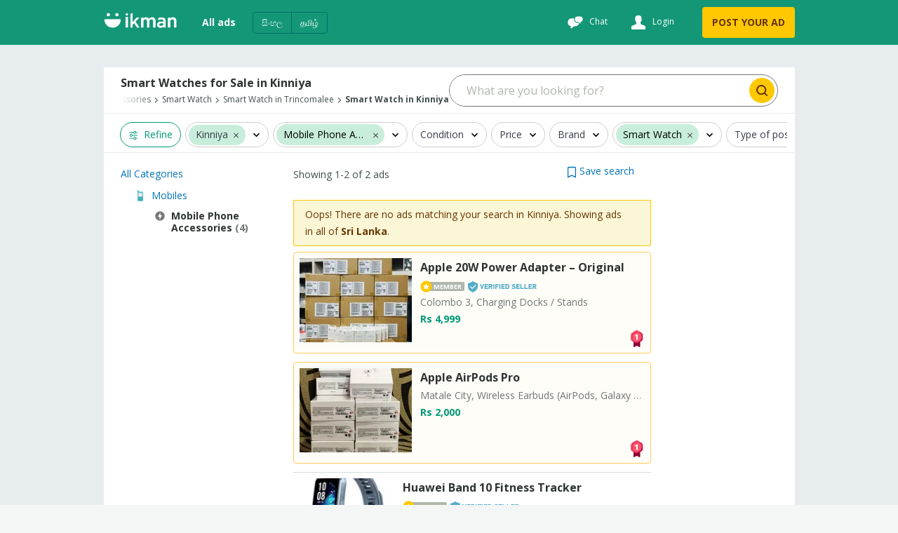

--- FILE ---
content_type: text/html
request_url: https://ikman.lk/en/ads/i/kinniya/mobile-phone-accessories/smart-watch
body_size: 159789
content:
<!DOCTYPE html>
<html lang="en"  >
<head>
  <link rel="shortcut icon">
  <link rel="apple-touch-icon-precomposed">
  <link rel="msapplication-TileColor">
  <link rel="msapplication-TileImage">

  <meta http-equiv="Content-type" content="text/html; charset=utf-8" />
  <meta name="viewport" content="width=device-width, initial-scale=1.0" />
  <meta http-equiv="X-UA-Compatible" content="ie=edge" />
  <title data-rh=""> Smart Watches for Sale at Best Prices in Kinniya  | ikman </title><meta data-rh="" name="format-detection" content="telephone=no"/><meta data-rh="" name="description" content="Smart Watches for sale in Kinniya at best price only on ikman marketplace. Explore new or used Smart Watches ads posted by genuine sellers. "/><meta data-rh="" property="og:title" content=" Smart Watches for Sale at Best Prices in Kinniya  | ikman "/><meta data-rh="" property="og:description" content="Smart Watches for sale in Kinniya at best price only on ikman marketplace. Explore new or used Smart Watches ads posted by genuine sellers. "/><meta data-rh="" property="og:type" content="website"/><meta data-rh="" property="og:locale" content="en_LK"/><meta data-rh="" name="twitter:card" content="summary"/><meta data-rh="" name="twitter:site" content="ikman"/><meta data-rh="" name="twitter:title" content=" Smart Watches for Sale at Best Prices in Kinniya  | ikman "/><meta data-rh="" name="twitter:description" content="Smart Watches for sale in Kinniya at best price only on ikman marketplace. Explore new or used Smart Watches ads posted by genuine sellers. "/><meta data-rh="" name="twitter:image" content="https://ikman.lk/facebook-opengraph.png"/><link data-rh="" rel="alternate" hrefLang="en-lk" href="https://ikman.lk/en/ads/i/kinniya/mobile-phone-accessories/smart-watch"/><link data-rh="" rel="alternate" hrefLang="si-lk" href="https://ikman.lk/si/ads/i/kinniya/mobile-phone-accessories/smart-watch"/><link data-rh="" rel="alternate" hrefLang="ta-lk" href="https://ikman.lk/ta/ads/i/kinniya/mobile-phone-accessories/smart-watch"/><meta data-rh="" property="og:url" content="https://ikman.lk/en/ads/i/kinniya/mobile-phone-accessories/smart-watch"/><meta data-rh="" property="og:image" content="https://ikman.lk/facebook-opengraph.png"/><meta data-rh="" property="og:site_name" content="ikman"/><link data-rh="" rel="canonical" href="https://ikman.lk/en/ads/i/kinniya/mobile-phone-accessories/smart-watch"/><meta data-rh="" property="geo.place" content="Kinniya"/><meta data-rh="" property="geo.region" content="LK-53"/>
  
  <link rel="manifest" href="/manifest.json" />
  <meta name="theme-color" content="#FFF" />
  <link href="/neo/css/reset.9ce841.css" rel="stylesheet" />
  <link href="/neo/css/ikman-components-5a3905.css" rel="stylesheet" />
  
    <link href="/neo/css/ikman-serp-715959.css" rel="stylesheet" />
  
    <link href="/neo/css/ikman-serp-category-selector-6ae48c.css" rel="stylesheet" />
  
    <link href="/neo/css/ikman-serp-role-picker-a2ab2c.css" rel="stylesheet" />
  
  <script type="text/javascript">
    window.apiURL = "https://api.ikman.lk"
    window.chatConfig = {"enabled":true,"pubnubPublishKey":"pub-c-08130588-c814-4bee-aedb-a2dc2e2fc9e7","pubnubSubscribeKey":"sub-c-07e95c54-cada-11e9-a23a-eeb3a5fbbe72","iOSBundleID":"se.saltside.ikman"}
  </script>
  <script type="text/javascript">
      window.initialData = {"locale":"en","marketLocales":["en","si","ta"],"locations":{"type":"NotAsked"},"categories":{"type":"NotAsked"},"category":{"id":2004,"slug":"mobile-phone-accessories","name":"Mobile Phone Accessories"},"browserInfo":{"fakeWidth":1200,"webpSupported":true},"jobsVertical":{"filters":{"type":"NotAsked"}},"serp":{"ads":{"type":"Success","data":{"ads":[{"id":"682d6c895aca26004774c06f","slug":"huawei-band-10-fitness-tracker-for-sale-colombo-1","title":"Huawei Band 10 Fitness Tracker","description":"Colombo 7, Smart Watch","details":"","subtitle":"","imgUrl":"https://i.ikman-st.com/huawei-band-10-fitness-tracker-for-sale-colombo-1/90acc8d9-3aee-4b88-8cf8-65d8c4f0cd51/142/107/cropped.jpg","images":{"ids":["90acc8d9-3aee-4b88-8cf8-65d8c4f0cd51","2a21c77f-c224-4414-b506-5da54a55669d","ee7aba03-8ce1-4f4b-ad5a-49f310a71fb9","4958b31c-264f-4cb4-ac1f-e31cc6882ac5","30fff434-a0ba-492c-aa49-2e81e6e7d853","f95f0fd8-013b-448c-b474-3d3392489443","3ea93799-5aed-4589-b8e4-4ebe580eafc5"],"base_uri":"https://i.ikman-st.com"},"price":"Rs 12,990","discount":0,"mrp":0,"isMember":true,"isAuthDealer":false,"isFeaturedMember":false,"isFeaturedAd":false,"showFeaturedAdUI":false,"membershipLevel":"premium","shopName":"SS Mobile","shopLogoUrl":"https://i.ikman-st.com/u/84b60068-8962-41ef-bc7f-32cd395ac442/142/107/cropped.jpg","isDoorstepDelivery":false,"isExtraImages":false,"isDeliveryFree":false,"isTopAd":false,"isUrgentAd":false,"timeStamp":"33 days","lastBumpUpDate":"just now","category":{"id":2004,"name":"Mobile Phone Accessories"},"isVerified":true,"isJobAd":false,"location":"Colombo 7","propertiesDesc":"Smart Watch","adType":"for_sale","isLocalJob":false},{"id":"67ad859b26d28e0036b02e4e","slug":"huawei-band-8-amoled-for-sale-gampaha","title":"Huawei Band 8 Amoled","description":"Kelaniya, Smart Watch","details":"","subtitle":"","imgUrl":"https://i.ikman-st.com/huawei-band-8-amoled-for-sale-gampaha/ec8a2ab7-6f00-43da-82b4-d07f4dc8da91/142/107/cropped.jpg","images":{"ids":["ec8a2ab7-6f00-43da-82b4-d07f4dc8da91","299a7ec5-ffcf-4037-a23f-30945b24d6e6","6c8ae019-d67d-4ee0-b82c-4b78726d1d58","e9689c7b-0485-4a6a-b8fc-10e92fd694c8","ec40534f-b48b-40fb-960a-6660c2051d63","dd309239-f348-4f42-84e9-4fefda0727d8","09ab17ac-c630-487e-b149-7b86bc277e9d","d5a6b1a7-73b0-4a1e-8d95-2b77d539cd40"],"base_uri":"https://i.ikman-st.com"},"price":"Rs 8,990","discount":0,"mrp":0,"isMember":true,"isAuthDealer":false,"isFeaturedMember":false,"isFeaturedAd":false,"showFeaturedAdUI":false,"membershipLevel":"premium","shopName":"SS Mobile","shopLogoUrl":"https://i.ikman-st.com/u/84b60068-8962-41ef-bc7f-32cd395ac442/142/107/cropped.jpg","isDoorstepDelivery":false,"isExtraImages":false,"isDeliveryFree":false,"isTopAd":false,"isUrgentAd":false,"timeStamp":"49 days","lastBumpUpDate":"just now","category":{"id":2004,"name":"Mobile Phone Accessories"},"isVerified":true,"isJobAd":false,"location":"Kelaniya","propertiesDesc":"Smart Watch","adType":"for_sale","isLocalJob":false}],"topAds":[{"id":"6961e6867fb4d61af3632537","slug":"apple-20w-power-adapter-original-for-sale-colombo","title":"Apple 20W Power Adapter – Original","description":"Colombo 3, Charging Docks / Stands","details":"","subtitle":"","imgUrl":"https://i.ikman-st.com/apple-20w-power-adapter-original-for-sale-colombo/368aefca-8eda-42a8-9fa6-741c308d6768/160/120/cropped.jpg","images":{"ids":["368aefca-8eda-42a8-9fa6-741c308d6768"],"base_uri":"https://i.ikman-st.com"},"price":"Rs 4,999","discount":0,"mrp":0,"isMember":true,"isAuthDealer":false,"isFeaturedMember":false,"isFeaturedAd":false,"showFeaturedAdUI":false,"membershipLevel":"premium","shopName":"Present Solution","shopLogoUrl":"https://i.ikman-st.com/u/706dfebe-8f8f-4253-a117-962922bf6b42/160/120/cropped.jpg","isDoorstepDelivery":false,"isExtraImages":false,"isDeliveryFree":false,"isTopAd":true,"isUrgentAd":false,"timeStamp":"8 days","lastBumpUpDate":"just now","category":{"id":2004,"name":"Mobile Phone Accessories"},"isVerified":true,"isJobAd":false,"location":"Colombo 3","propertiesDesc":"Charging Docks / Stands","adType":"for_sale","isLocalJob":false},{"id":"696891ff86fee06a4c83ecc8","slug":"airpods-pro-for-sale-matale-11","title":"Apple AirPods Pro","description":"Matale City, Wireless Earbuds (AirPods, Galaxy Buds)","details":"","subtitle":"","imgUrl":"https://i.ikman-st.com/airpods-pro-for-sale-matale-11/64789c9d-41af-4d48-b4a1-8fe0e156c319/160/120/cropped.jpg","images":{"ids":["64789c9d-41af-4d48-b4a1-8fe0e156c319","5c346d91-e33c-4b54-8f7c-59255b7cad08","05394fd0-c746-4235-b33d-5ed3ffd45f87","ecda1af0-b951-45dd-bcd2-c1100cd4b5ec","4aa43777-aee8-4dbb-9534-cf651b92ef53"],"base_uri":"https://i.ikman-st.com"},"price":"Rs 2,000","discount":0,"mrp":0,"isMember":false,"isAuthDealer":false,"isFeaturedMember":false,"isFeaturedAd":false,"showFeaturedAdUI":false,"membershipLevel":"free","shopName":"","isDoorstepDelivery":false,"isExtraImages":false,"isDeliveryFree":false,"isTopAd":true,"isUrgentAd":false,"timeStamp":"2 days","lastBumpUpDate":"just now","category":{"id":2004,"name":"Mobile Phone Accessories"},"isVerified":false,"isJobAd":false,"location":"Matale City","propertiesDesc":"Wireless Earbuds (AirPods, Galaxy Buds)","adType":"for_sale","isLocalJob":false}],"spotlights":[],"paginationData":{"total":2,"pageSize":25,"activePage":1,"pageButtons":5},"filters":{"sort":[{"id":"date_desc","name":"Date: Newest first"},{"id":"date_asc","name":"Date: Oldest first"},{"id":"price_desc","name":"Price: Highest to Lowest"},{"id":"price_asc","name":"Price: Lowest to Highest"}],"posterType":[{"id":"all_posters","name":"All posters"},{"id":"only_members","name":"Members"},{"id":"auth_dealer","name":"Authorized Agent"},{"id":"only_non_members","name":"Non-members"}],"adType":[{"label":"For sale (4)","value":"for_sale"}],"dynamic":[{"type":"enum","key":"condition","label":"Condition","values":[{"key":"new","label":"Brand New","count":3,"value_key":"new","id":"new"},{"key":"used","label":"Used","count":1,"value_key":"used","id":"used"}]},{"type":"money","key":"price","label":"Price","minimum":1000,"maximum":2500,"currencies":[{"label":"Rs","key":"LKR"}]},{"type":"enum","key":"brand","label":"Brand","values":[{"key":"other","label":"Other brand","count":3,"value_key":"other","id":"other"},{"key":"samsung","label":"Samsung","count":1,"value_key":"samsung","id":"samsung"}]},{"type":"enum","key":"item_type","label":"Item type","values":[{"key":"chargers","label":"Chargers","count":1,"value_key":"chargers","id":"chargers"},{"key":"phone_cases","label":"Phone Cases (Silicone, Leather, Rugged)","count":1,"value_key":"phone_cases","id":"phone_cases"},{"key":"storage","label":"Storage","count":1,"value_key":"storage","id":"storage"},{"key":"charging_docks_stands","label":"Charging Docks / Stands","count":1,"value_key":"charging_docks_stands","id":"charging_docks_stands"},{"key":"cable_n_converters","label":"Cable & Converters","count":0,"value_key":"cable_n_converters","id":"cable_n_converters"},{"key":"earpods","label":"Earpods","count":0,"value_key":"earpods","id":"earpods"},{"key":"power_banks","label":"Power Banks","count":0,"value_key":"power_banks","id":"power_banks"},{"key":"phone_stands","label":"Phone Stands","count":0,"value_key":"phone_stands","id":"phone_stands"},{"key":"selfie_sticks","label":"Selfie Sticks","count":0,"value_key":"selfie_sticks","id":"selfie_sticks"},{"key":"smart_watch","label":"Smart Watch","count":0,"value_key":"smart_watch","id":"smart_watch"},{"key":"tempered_glass","label":"Tempered Glass Screen Protectors","count":0,"value_key":"tempered_glass","id":"tempered_glass"},{"key":"other","label":"Other","count":0,"value_key":"other","id":"other"},{"key":"usb_cables","label":"USB Cables (Type-C, Micro-USB, Lightning)","count":0,"value_key":"usb_cables","id":"usb_cables"},{"key":"wall_chargers","label":"Wall Chargers","count":0,"value_key":"wall_chargers","id":"wall_chargers"},{"key":"wireless_chargers","label":"Wireless Chargers","count":0,"value_key":"wireless_chargers","id":"wireless_chargers"},{"key":"car_chargers","label":"Car Chargers","count":0,"value_key":"car_chargers","id":"car_chargers"},{"key":"wired_earphones","label":"Wired Earphones / Headphones","count":0,"value_key":"wired_earphones","id":"wired_earphones"},{"key":"wireless_earbuds","label":"Wireless Earbuds (AirPods, Galaxy Buds)","count":0,"value_key":"wireless_earbuds","id":"wireless_earbuds"},{"key":"bluetooth_headphones","label":"Bluetooth Headphones","count":0,"value_key":"bluetooth_headphones","id":"bluetooth_headphones"},{"key":"audio_jack_converters","label":"Audio Jack Converters","count":0,"value_key":"audio_jack_converters","id":"audio_jack_converters"},{"key":"external_speakers","label":"External Speakers","count":0,"value_key":"external_speakers","id":"external_speakers"},{"key":"camera_lens_protectors","label":"Camera Lens Protectors","count":0,"value_key":"camera_lens_protectors","id":"camera_lens_protectors"},{"key":"back_film_protectors","label":"Back Film Protectors","count":0,"value_key":"back_film_protectors","id":"back_film_protectors"},{"key":"bumper_frames","label":"Bumper Frames","count":0,"value_key":"bumper_frames","id":"bumper_frames"},{"key":"clip_on_lenses","label":"Clip-On Lenses","count":0,"value_key":"clip_on_lenses","id":"clip_on_lenses"},{"key":"tripods_phone_holders","label":"Tripods / Phone Holders","count":0,"value_key":"tripods_phone_holders","id":"tripods_phone_holders"},{"key":"ring_lights","label":"Ring Lights / Selfie Lights","count":0,"value_key":"ring_lights","id":"ring_lights"},{"key":"gimbals_stabilizers","label":"Gimbals / Stabilizers","count":0,"value_key":"gimbals_stabilizers","id":"gimbals_stabilizers"},{"key":"car_mounts","label":"Car Mounts / Holders","count":0,"value_key":"car_mounts","id":"car_mounts"},{"key":"bluetooth_fm_transmitters","label":"Bluetooth FM Transmitters","count":0,"value_key":"bluetooth_fm_transmitters","id":"bluetooth_fm_transmitters"},{"key":"otg_adapters","label":"OTG Adapters","count":0,"value_key":"otg_adapters","id":"otg_adapters"},{"key":"sim_card_tools","label":"SIM Card Ejector Pins","count":0,"value_key":"sim_card_tools","id":"sim_card_tools"},{"key":"portable_wifi_routers","label":"Portable WiFi Routers","count":0,"value_key":"portable_wifi_routers","id":"portable_wifi_routers"},{"key":"gaming_triggers","label":"Gaming Triggers","count":0,"value_key":"gaming_triggers","id":"gaming_triggers"}]}],"showDoorstepDelivery":false},"categories":{"391":{"id":391,"children":[392,402,911,603,403,424,425,426,427,917,918,919,405,406,393,394,925],"name":"Vehicles","ad_types":[],"serp_type":"ads","available_serp_layouts":["classic","fluid"],"default_serp_layout":"fluid","type":"vehicles","slug":"vehicles","form_view_version":"1","post_ad_form_view_version":"1","parentId":-1},"392":{"id":392,"children":[],"name":"Cars","ad_types":["for_sale","to_buy"],"serp_type":"ads","available_serp_layouts":["fluid","single_column"],"default_serp_layout":"single_column","default_ad_type":"for_sale","slug":"cars","form_view_version":"2","post_ad_form_view_version":"2","ai_enabled":true,"parentId":391},"393":{"id":393,"children":[],"name":"Auto Parts & Accessories","ad_types":["for_sale","to_buy"],"serp_type":"ads","available_serp_layouts":["classic","fluid"],"default_serp_layout":"fluid","default_ad_type":"for_sale","slug":"auto-parts-accessories","form_view_version":"1","post_ad_form_view_version":"2","parentId":391},"394":{"id":394,"children":[],"name":"Maintenance and Repair","ad_types":["for_sale","to_buy"],"serp_type":"ads","available_serp_layouts":["classic","fluid"],"default_serp_layout":"fluid","default_ad_type":"for_sale","slug":"maintenance-and-repair","form_view_version":"1","post_ad_form_view_version":"2","parentId":391},"402":{"id":402,"children":[],"name":"Motorbikes","ad_types":["for_sale","to_buy"],"serp_type":"ads","available_serp_layouts":["fluid","single_column"],"default_serp_layout":"single_column","default_ad_type":"for_sale","slug":"motorbikes-scooters","form_view_version":"2","post_ad_form_view_version":"2","parentId":391},"403":{"id":403,"children":[],"name":"Vans, Buses & Lorries","ad_types":["for_sale","to_buy"],"serp_type":"ads","available_serp_layouts":["fluid","single_column"],"default_serp_layout":"single_column","default_ad_type":"for_sale","deactivated":true,"slug":"vans-buses-lorries","form_view_version":"1","post_ad_form_view_version":"1","parentId":391},"405":{"id":405,"children":[],"name":"Auto Services","ad_types":["for_sale","to_buy"],"serp_type":"ads","available_serp_layouts":["classic","fluid"],"default_serp_layout":"fluid","default_ad_type":"for_sale","slug":"auto-services","form_view_version":"1","post_ad_form_view_version":"2","parentId":391},"406":{"id":406,"children":[],"name":"Rentals","ad_types":["for_sale","to_buy"],"serp_type":"ads","available_serp_layouts":["classic","fluid"],"default_serp_layout":"fluid","default_ad_type":"for_sale","slug":"rentals","form_view_version":"1","post_ad_form_view_version":"2","parentId":391},"409":{"id":409,"children":[417,942,415,937,939,941,416,938,940,413,936,943,411,410,412,422],"name":"Property","ad_types":[],"serp_type":"ads","available_serp_layouts":["fluid","single_column"],"default_serp_layout":"single_column","type":"property","slug":"property","form_view_version":"3","post_ad_form_view_version":"2","parentId":-1},"410":{"id":410,"children":[],"name":"Apartments","ad_types":["for_sale","to_buy","for_rent","to_rent"],"serp_type":"ads","available_serp_layouts":["fluid","single_column"],"default_serp_layout":"single_column","default_ad_type":"for_rent","deactivated":true,"slug":"apartments","form_view_version":"1","post_ad_form_view_version":"1","parentId":409},"411":{"id":411,"children":[],"name":"Houses","ad_types":["for_sale","to_buy","for_rent","to_rent"],"serp_type":"ads","available_serp_layouts":["fluid","single_column"],"default_serp_layout":"single_column","default_ad_type":"for_sale","deactivated":true,"slug":"houses","form_view_version":"1","post_ad_form_view_version":"1","parentId":409},"412":{"id":412,"children":[],"name":"New Developments","ad_types":["for_sale"],"serp_type":"sub_shop","available_serp_layouts":["single_column"],"default_serp_layout":"single_column","default_ad_type":"for_sale","deactivated":true,"slug":"new-developments","form_view_version":"1","post_ad_form_view_version":"1","parentId":409},"413":{"id":413,"children":[],"name":"Room & Annex Rentals","ad_types":["for_rent","to_rent"],"serp_type":"ads","available_serp_layouts":["fluid","single_column"],"default_serp_layout":"single_column","default_ad_type":"for_rent","slug":"room-annex-rentals","form_view_version":"3","post_ad_form_view_version":"2","parentId":409},"415":{"id":415,"children":[],"name":"Houses For Sale","ad_types":["for_sale","to_buy"],"serp_type":"ads","available_serp_layouts":["fluid","single_column"],"default_serp_layout":"single_column","default_ad_type":"for_sale","slug":"houses-for-sale","form_view_version":"3","post_ad_form_view_version":"2","parentId":409},"416":{"id":416,"children":[],"name":"House Rentals","ad_types":["for_rent","to_rent"],"serp_type":"ads","available_serp_layouts":["fluid","single_column"],"default_serp_layout":"single_column","default_ad_type":"for_rent","slug":"house-rentals","form_view_version":"3","post_ad_form_view_version":"2","parentId":409},"417":{"id":417,"children":[],"name":"Land","ad_types":["for_sale","to_buy","for_rent","to_rent"],"serp_type":"ads","available_serp_layouts":["fluid","single_column"],"default_serp_layout":"single_column","default_ad_type":"for_sale","deactivated":true,"slug":"land","form_view_version":"3","post_ad_form_view_version":"1","parentId":409},"422":{"id":422,"children":[],"name":"Commercial Property","ad_types":["for_sale","to_buy","for_rent","to_rent"],"serp_type":"ads","available_serp_layouts":["fluid","single_column"],"default_serp_layout":"single_column","default_ad_type":"for_sale","deactivated":true,"slug":"commercial-property","form_view_version":"1","post_ad_form_view_version":"1","parentId":409},"424":{"id":424,"children":[],"name":"Vans","ad_types":["for_sale","to_buy"],"serp_type":"ads","available_serp_layouts":["fluid","single_column"],"default_serp_layout":"single_column","default_ad_type":"for_sale","slug":"vans","form_view_version":"1","post_ad_form_view_version":"2","parentId":391},"425":{"id":425,"children":[],"name":"Buses","ad_types":["for_sale","to_buy"],"serp_type":"ads","available_serp_layouts":["fluid","single_column"],"default_serp_layout":"single_column","default_ad_type":"for_sale","slug":"buses","form_view_version":"1","post_ad_form_view_version":"2","parentId":391},"426":{"id":426,"children":[],"name":"Lorries & Trucks","ad_types":["for_sale","to_buy"],"serp_type":"ads","available_serp_layouts":["fluid","single_column"],"default_serp_layout":"single_column","default_ad_type":"for_sale","slug":"lorries","form_view_version":"1","post_ad_form_view_version":"2","parentId":391},"427":{"id":427,"children":[],"name":"Trucks","ad_types":["for_sale","to_buy"],"serp_type":"ads","available_serp_layouts":["fluid","single_column"],"default_serp_layout":"single_column","default_ad_type":"for_sale","deactivated":true,"slug":"trucks","form_view_version":"1","post_ad_form_view_version":"1","parentId":391},"428":{"id":428,"children":[429,430,898,902,865,864,869,860,870,871,441,443],"name":"Electronics","ad_types":[],"serp_type":"ads","available_serp_layouts":["classic","fluid"],"default_serp_layout":"fluid","type":"electronics","slug":"electronics","form_view_version":"1","post_ad_form_view_version":"1","parentId":-1},"429":{"id":429,"children":[],"name":"Mobile Phones","ad_types":["for_sale","to_buy"],"serp_type":"ads","available_serp_layouts":["classic","fluid"],"default_serp_layout":"fluid","default_ad_type":"for_sale","deactivated":true,"slug":"mobile-phones","form_view_version":"2","post_ad_form_view_version":"2","parentId":428},"430":{"id":430,"children":[],"name":"Mobile Phone Accessories","ad_types":["for_sale","to_buy"],"serp_type":"ads","available_serp_layouts":["classic","fluid"],"default_serp_layout":"fluid","default_ad_type":"for_sale","deactivated":true,"slug":"mobile-phone-accessories","form_view_version":"1","post_ad_form_view_version":"2","parentId":428},"441":{"id":441,"children":[],"name":"Video Games & Consoles","ad_types":["for_sale","to_buy"],"serp_type":"ads","available_serp_layouts":["classic","fluid"],"default_serp_layout":"fluid","default_ad_type":"for_sale","slug":"video-games-consoles","form_view_version":"1","post_ad_form_view_version":"2","parentId":428},"443":{"id":443,"children":[],"name":"Other Electronics","ad_types":["for_sale","to_buy"],"serp_type":"ads","available_serp_layouts":["classic","fluid"],"default_serp_layout":"fluid","default_ad_type":"for_sale","slug":"other-electronics","form_view_version":"1","post_ad_form_view_version":"2","parentId":428},"444":{"id":444,"children":[445,463,458,460,459,461,457,455,488],"name":"Home & Garden","ad_types":[],"serp_type":"ads","available_serp_layouts":["classic","fluid"],"default_serp_layout":"fluid","type":"home","slug":"home-garden","form_view_version":"1","post_ad_form_view_version":"1","parentId":-1},"445":{"id":445,"children":[],"name":"Furniture","ad_types":["for_sale","to_buy"],"serp_type":"ads","available_serp_layouts":["classic","fluid"],"default_serp_layout":"fluid","default_ad_type":"for_sale","slug":"furniture","form_view_version":"3","post_ad_form_view_version":"2","parentId":444},"455":{"id":455,"children":[],"name":"Electricity, AC, Bathroom & Garden","ad_types":["for_sale","to_buy"],"serp_type":"ads","available_serp_layouts":["classic","fluid"],"default_serp_layout":"fluid","default_ad_type":"for_sale","deactivated":true,"slug":"maintenance","form_view_version":"3","post_ad_form_view_version":"1","parentId":444},"457":{"id":457,"children":[],"name":"Kitchen items","ad_types":["for_sale","to_buy"],"serp_type":"ads","available_serp_layouts":["classic","fluid"],"default_serp_layout":"fluid","default_ad_type":"for_sale","slug":"kitchen-items","form_view_version":"3","post_ad_form_view_version":"2","parentId":444},"458":{"id":458,"children":[],"name":"Bathroom & Sanitary ware","ad_types":["for_sale","to_buy"],"serp_type":"ads","available_serp_layouts":["classic","fluid"],"default_serp_layout":"fluid","default_ad_type":"for_sale","slug":"bathroom-sanitary-ware","form_view_version":"3","post_ad_form_view_version":"2","parentId":444},"459":{"id":459,"children":[],"name":"Garden","ad_types":["for_sale","to_buy"],"serp_type":"ads","available_serp_layouts":["classic","fluid"],"default_serp_layout":"fluid","default_ad_type":"for_sale","slug":"garden","form_view_version":"3","post_ad_form_view_version":"2","parentId":444},"460":{"id":460,"children":[],"name":"Building Material & Tools","ad_types":["for_sale","to_buy"],"serp_type":"ads","available_serp_layouts":["classic","fluid"],"default_serp_layout":"fluid","deactivated":true,"slug":"building-material-tools","form_view_version":"3","post_ad_form_view_version":"2","parentId":444},"461":{"id":461,"children":[],"name":"Home Decor","ad_types":["for_sale","to_buy"],"serp_type":"ads","available_serp_layouts":["classic","fluid"],"default_serp_layout":"fluid","default_ad_type":"for_sale","slug":"home-decor","form_view_version":"3","post_ad_form_view_version":"2","parentId":444},"463":{"id":463,"children":[],"name":"Home Appliances","ad_types":["for_sale","to_buy"],"serp_type":"ads","available_serp_layouts":["classic","fluid"],"default_serp_layout":"fluid","default_ad_type":"for_sale","deactivated":true,"slug":"appliances","form_view_version":"3","post_ad_form_view_version":"1","parentId":444},"470":{"id":470,"children":[477,471,472,473,474,475,476,483,1014],"name":"Fashion & Beauty","ad_types":[],"serp_type":"ads","available_serp_layouts":["classic","fluid"],"default_serp_layout":"fluid","type":"fashion","slug":"fashion-beauty","form_view_version":"1","post_ad_form_view_version":"1","parentId":-1},"471":{"id":471,"children":[],"name":"Clothing","ad_types":["for_sale","to_buy"],"serp_type":"ads","available_serp_layouts":["classic","fluid"],"default_serp_layout":"fluid","default_ad_type":"for_sale","slug":"clothing","form_view_version":"1","post_ad_form_view_version":"2","parentId":470},"472":{"id":472,"children":[],"name":"Shoes & Footwear","ad_types":["for_sale","to_buy"],"serp_type":"ads","available_serp_layouts":["classic","fluid"],"default_serp_layout":"fluid","default_ad_type":"for_sale","slug":"shoes-footwear","form_view_version":"1","post_ad_form_view_version":"2","parentId":470},"473":{"id":473,"children":[],"name":"Jewellery","ad_types":["for_sale","to_buy"],"serp_type":"ads","available_serp_layouts":["classic","fluid"],"default_serp_layout":"fluid","default_ad_type":"for_sale","slug":"jewellery","form_view_version":"1","post_ad_form_view_version":"2","parentId":470},"474":{"id":474,"children":[],"name":"Sunglasses & Opticians","ad_types":["for_sale","to_buy"],"serp_type":"ads","available_serp_layouts":["classic","fluid"],"default_serp_layout":"fluid","default_ad_type":"for_sale","slug":"sunglasses-opticians","form_view_version":"1","post_ad_form_view_version":"2","parentId":470},"475":{"id":475,"children":[],"name":"Watches","ad_types":["for_sale","to_buy"],"serp_type":"ads","available_serp_layouts":["classic","fluid"],"default_serp_layout":"fluid","default_ad_type":"for_sale","slug":"watches","form_view_version":"1","post_ad_form_view_version":"2","parentId":470},"476":{"id":476,"children":[],"name":"Other Fashion Accessories","ad_types":["for_sale","to_buy"],"serp_type":"ads","available_serp_layouts":["classic","fluid"],"default_serp_layout":"fluid","default_ad_type":"for_sale","slug":"other-fashion-accessories","form_view_version":"1","post_ad_form_view_version":"2","parentId":470},"477":{"id":477,"children":[],"name":"Bags & Luggage","ad_types":["for_sale","to_buy"],"serp_type":"ads","available_serp_layouts":["classic","fluid"],"default_serp_layout":"fluid","default_ad_type":"for_sale","slug":"bags-luggage","form_view_version":"1","post_ad_form_view_version":"2","parentId":470},"478":{"id":478,"children":[],"name":"Children's Items","ad_types":["for_sale","to_buy"],"serp_type":"ads","available_serp_layouts":["classic","fluid"],"default_serp_layout":"fluid","default_ad_type":"for_sale","slug":"children-s-items","form_view_version":"1","post_ad_form_view_version":"2","parentId":503},"483":{"id":483,"children":[],"name":"Beauty Products","ad_types":["for_sale","to_buy"],"serp_type":"ads","available_serp_layouts":["classic","fluid"],"default_serp_layout":"fluid","default_ad_type":"for_sale","slug":"beauty-products","form_view_version":"1","post_ad_form_view_version":"2","parentId":470},"488":{"id":488,"children":[],"name":"Other Home Items","ad_types":["for_sale","to_buy"],"serp_type":"ads","available_serp_layouts":["classic","fluid"],"default_serp_layout":"fluid","default_ad_type":"for_sale","slug":"other-home-items","form_view_version":"3","post_ad_form_view_version":"2","parentId":444},"489":{"id":489,"children":[490,497,498,496,499,502],"name":"Animals","ad_types":[],"serp_type":"ads","available_serp_layouts":["classic","fluid"],"default_serp_layout":"fluid","type":"animals","slug":"animals","form_view_version":"1","post_ad_form_view_version":"1","parentId":-1},"490":{"id":490,"children":[],"name":"Pets","ad_types":["for_sale","to_buy"],"serp_type":"ads","available_serp_layouts":["classic","fluid"],"default_serp_layout":"fluid","default_ad_type":"for_sale","slug":"pets","form_view_version":"1","post_ad_form_view_version":"2","parentId":489},"496":{"id":496,"children":[],"name":"Farm Animals","ad_types":["for_sale","to_buy"],"serp_type":"ads","available_serp_layouts":["classic","fluid"],"default_serp_layout":"fluid","default_ad_type":"for_sale","slug":"farm-animals","form_view_version":"1","post_ad_form_view_version":"2","parentId":489},"497":{"id":497,"children":[],"name":"Pet Food","ad_types":["for_sale","to_buy"],"serp_type":"ads","available_serp_layouts":["classic","fluid"],"default_serp_layout":"fluid","default_ad_type":"for_sale","slug":"pet-food","form_view_version":"1","post_ad_form_view_version":"2","parentId":489},"498":{"id":498,"children":[],"name":"Veterinary Services","ad_types":["for_sale","to_buy"],"serp_type":"ads","available_serp_layouts":["classic","fluid"],"default_serp_layout":"fluid","default_ad_type":"for_sale","slug":"veterinary-services","form_view_version":"1","post_ad_form_view_version":"2","parentId":489},"499":{"id":499,"children":[],"name":"Animal Accessories","ad_types":["for_sale","to_buy"],"serp_type":"ads","available_serp_layouts":["classic","fluid"],"default_serp_layout":"fluid","default_ad_type":"for_sale","slug":"animal-accessories","form_view_version":"1","post_ad_form_view_version":"2","parentId":489},"502":{"id":502,"children":[],"name":"Other Animals","ad_types":["for_sale","to_buy"],"serp_type":"ads","available_serp_layouts":["classic","fluid"],"default_serp_layout":"fluid","default_ad_type":"for_sale","slug":"other-animals","form_view_version":"1","post_ad_form_view_version":"2","parentId":489},"503":{"id":503,"children":[519,504,505,528,518,513,478,534],"name":"Hobby, Sport & Kids","ad_types":[],"serp_type":"ads","available_serp_layouts":["classic","fluid"],"default_serp_layout":"fluid","type":"hobby","slug":"hobby-sport-kids","form_view_version":"1","post_ad_form_view_version":"1","parentId":-1},"504":{"id":504,"children":[],"name":"Sports & Fitness","ad_types":["for_sale","to_buy"],"serp_type":"ads","available_serp_layouts":["classic","fluid"],"default_serp_layout":"fluid","default_ad_type":"for_sale","slug":"sports-fitness","form_view_version":"1","post_ad_form_view_version":"2","parentId":503},"505":{"id":505,"children":[],"name":"Sports Supplements","ad_types":["for_sale","to_buy"],"serp_type":"ads","available_serp_layouts":["classic","fluid"],"default_serp_layout":"fluid","default_ad_type":"for_sale","slug":"sports-supplements","form_view_version":"1","post_ad_form_view_version":"2","parentId":503},"513":{"id":513,"children":[],"name":"Music, Books & Movies","ad_types":["for_sale","to_buy"],"serp_type":"ads","available_serp_layouts":["classic","fluid"],"default_serp_layout":"fluid","default_ad_type":"for_sale","slug":"music-books-movies","form_view_version":"1","post_ad_form_view_version":"2","parentId":503},"518":{"id":518,"children":[],"name":"Art & Collectibles","ad_types":["for_sale","to_buy"],"serp_type":"ads","available_serp_layouts":["classic","fluid"],"default_serp_layout":"fluid","default_ad_type":"for_sale","slug":"art-collectibles","form_view_version":"1","post_ad_form_view_version":"2","parentId":503},"519":{"id":519,"children":[],"name":"Musical Instruments","ad_types":["for_sale","to_buy"],"serp_type":"ads","available_serp_layouts":["classic","fluid"],"default_serp_layout":"fluid","default_ad_type":"for_sale","slug":"musical-instruments","form_view_version":"1","post_ad_form_view_version":"2","parentId":503},"528":{"id":528,"children":[],"name":"Travel, Events & Tickets","ad_types":["for_sale","to_buy"],"serp_type":"ads","available_serp_layouts":["classic","fluid"],"default_serp_layout":"fluid","default_ad_type":"for_sale","slug":"travel-events-tickets","form_view_version":"1","post_ad_form_view_version":"2","parentId":503},"534":{"id":534,"children":[],"name":"Other Hobby, Sport & Kids Items","ad_types":["for_sale","to_buy"],"serp_type":"ads","available_serp_layouts":["classic","fluid"],"default_serp_layout":"fluid","default_ad_type":"for_sale","slug":"other-hobby-sport-kids-items","form_view_version":"1","post_ad_form_view_version":"2","parentId":503},"535":{"id":535,"children":[562,1010,872,1011,1012,1013,1025,1028,1027],"name":"Business & Industry","ad_types":[],"serp_type":"ads","available_serp_layouts":["classic","fluid"],"default_serp_layout":"fluid","type":"business","slug":"business-industry","form_view_version":"1","post_ad_form_view_version":"1","parentId":-1},"537":{"id":537,"children":[1030,1031,1032,1033,1026,1034],"name":"Services","ad_types":[],"serp_type":"ads","available_serp_layouts":["classic","fluid"],"default_serp_layout":"fluid","type":"services","slug":"services","form_view_version":"1","post_ad_form_view_version":"1","parentId":-1},"562":{"id":562,"children":[],"name":"Service","ad_types":["for_sale","to_buy"],"serp_type":"ads","available_serp_layouts":["classic","fluid"],"default_serp_layout":"fluid","default_ad_type":"for_sale","deactivated":true,"slug":"services-deactivated","form_view_version":"1","post_ad_form_view_version":"1","parentId":535},"567":{"id":567,"children":[],"name":"Higher Education","ad_types":["for_sale","to_buy"],"serp_type":"ads","available_serp_layouts":["classic","fluid"],"default_serp_layout":"classic","default_ad_type":"for_sale","slug":"higher-education","form_view_version":"1","post_ad_form_view_version":"2","parentId":568},"568":{"id":568,"children":[567,569,574,580,577],"name":"Education","ad_types":[],"serp_type":"ads","available_serp_layouts":["classic","fluid"],"default_serp_layout":"classic","type":"education","slug":"education","form_view_version":"1","post_ad_form_view_version":"1","parentId":-1},"569":{"id":569,"children":[],"name":"Textbooks","ad_types":["for_sale","to_buy"],"serp_type":"ads","available_serp_layouts":["classic","fluid"],"default_serp_layout":"classic","default_ad_type":"for_sale","slug":"textbooks","form_view_version":"1","post_ad_form_view_version":"2","parentId":568},"574":{"id":574,"children":[],"name":"Tuition","ad_types":["for_sale","to_buy"],"serp_type":"ads","available_serp_layouts":["classic","fluid"],"default_serp_layout":"classic","default_ad_type":"for_sale","slug":"tuition","form_view_version":"1","post_ad_form_view_version":"2","parentId":568},"577":{"id":577,"children":[],"name":"Other Education","ad_types":["for_sale","to_buy"],"serp_type":"ads","available_serp_layouts":["classic","fluid"],"default_serp_layout":"classic","default_ad_type":"for_sale","slug":"other-education","form_view_version":"1","post_ad_form_view_version":"2","parentId":568},"578":{"id":578,"children":[],"name":"Other","ad_types":["for_sale","to_buy"],"serp_type":"ads","available_serp_layouts":["classic","fluid"],"default_serp_layout":"fluid","default_ad_type":"for_sale","type":"other","slug":"other","form_view_version":"1","post_ad_form_view_version":"2","parentId":-1},"580":{"id":580,"children":[],"name":"Vocational Institutes","ad_types":["for_sale","to_buy"],"serp_type":"ads","available_serp_layouts":["classic","fluid"],"default_serp_layout":"classic","default_ad_type":"for_sale","slug":"vocational-institutes","form_view_version":"1","post_ad_form_view_version":"2","parentId":568},"587":{"id":587,"children":[588,592,1015,593],"name":"Agriculture","ad_types":[],"serp_type":"ads","available_serp_layouts":["classic","fluid"],"default_serp_layout":"fluid","type":"food","slug":"agriculture","form_view_version":"1","post_ad_form_view_version":"1","parentId":-1},"588":{"id":588,"children":[],"name":"Food","ad_types":["for_sale","to_buy"],"serp_type":"ads","available_serp_layouts":["classic","fluid"],"default_serp_layout":"fluid","default_ad_type":"for_sale","deactivated":true,"slug":"food","form_view_version":"1","post_ad_form_view_version":"1","parentId":587},"592":{"id":592,"children":[],"name":"Crops, Seeds & Plants","ad_types":["for_sale","to_buy"],"serp_type":"ads","available_serp_layouts":["classic","fluid"],"default_serp_layout":"fluid","default_ad_type":"for_sale","slug":"crops-seeds-plants","form_view_version":"1","post_ad_form_view_version":"2","parentId":587},"593":{"id":593,"children":[],"name":"Other Agriculture","ad_types":["for_sale","to_buy"],"serp_type":"ads","available_serp_layouts":["classic","fluid"],"default_serp_layout":"fluid","default_ad_type":"for_sale","slug":"other-agriculture","form_view_version":"1","post_ad_form_view_version":"2","parentId":587},"603":{"id":603,"children":[],"name":"Bicycles","ad_types":["for_sale","to_buy"],"serp_type":"ads","available_serp_layouts":["classic","fluid"],"default_serp_layout":"fluid","default_ad_type":"for_sale","slug":"bicycles","form_view_version":"1","post_ad_form_view_version":"2","parentId":391},"700":{"id":700,"children":[1401,1559,1524,1525,1526,1527,1402,1558,1403,1481,1563,1497,1496,1404,1561,1498,1532,1565,1499,1405,1528,1500,1529,1513,1501,1406,1407,1408,1409,1502,1410,1411,1531,1485,1412,1560,1413,1533,1530,1414,1503,1415,1534,1514,1535,1416,1417,1504,1536,1505,1494,1418,1419,1537,1420,1421,1538,1422,1423,1506,1424,1482,1539,1425,1426,1427,1428,1540,1429,1430,1486,1431,1515,1432,1490,1541,1433,1523,1434,1542,1516,1543,1493,1544,1489,1545,1435,1436,1492,1567,1437,1438,1439,1491,1440,1507,1508,1441,1442,1547,1495,1443,1444,1445,1446,1447,1566,1448,1449,1509,1450,1452,1453,1454,1456,1457,1548,1458,1459,1510,1549,1460,1483,1461,1462,1550,1463,1488,1464,1465,1551,1552,1466,1467,1517,1521,1553,1468,1562,1555,1518,1469,1470,1519,1471,1554,1520,1472,1564,1473,1474,1556,1487,1475,1511,1476,1557,1512,1477,1546,1484,1478,1479,1480,1522,1451],"name":"Jobs","ad_types":["for_sale"],"serp_type":"ads","available_serp_layouts":["fluid","classic"],"default_serp_layout":"classic","default_ad_type":"for_sale","type":"jobs","slug":"jobs","form_view_version":"1","post_ad_form_view_version":"1","isVertical":true,"parentId":-1},"860":{"id":860,"children":[],"name":"Audio & MP3","ad_types":["for_sale","to_buy"],"serp_type":"ads","available_serp_layouts":["classic","fluid"],"default_serp_layout":"fluid","default_ad_type":"for_sale","slug":"audio-mp3","form_view_version":"1","post_ad_form_view_version":"2","parentId":428},"864":{"id":864,"children":[],"name":"TV & Video Accessories","ad_types":["for_sale","to_buy"],"serp_type":"ads","available_serp_layouts":["classic","fluid"],"default_serp_layout":"fluid","default_ad_type":"for_sale","slug":"tv-video-accessories","form_view_version":"1","post_ad_form_view_version":"2","parentId":428},"865":{"id":865,"children":[],"name":"TVs","ad_types":["for_sale","to_buy"],"serp_type":"ads","available_serp_layouts":["classic","fluid"],"default_serp_layout":"fluid","default_ad_type":"for_sale","slug":"tvs","form_view_version":"1","post_ad_form_view_version":"2","parentId":428},"869":{"id":869,"children":[],"name":"Cameras & Camcorders","ad_types":["for_sale","to_buy"],"serp_type":"ads","available_serp_layouts":["classic","fluid"],"default_serp_layout":"fluid","default_ad_type":"for_sale","slug":"cameras-camcorders","form_view_version":"1","post_ad_form_view_version":"2","parentId":428},"870":{"id":870,"children":[],"name":"Electronic Home Appliances","ad_types":["for_sale","to_buy"],"serp_type":"ads","available_serp_layouts":["classic","fluid"],"default_serp_layout":"fluid","default_ad_type":"for_sale","slug":"electronic-home-appliances","form_view_version":"1","post_ad_form_view_version":"2","parentId":428},"871":{"id":871,"children":[],"name":"Air Conditions & Electrical fittings","ad_types":["for_sale","to_buy"],"serp_type":"ads","available_serp_layouts":["classic","fluid"],"default_serp_layout":"fluid","default_ad_type":"for_sale","slug":"air-conditions-electrical-fittings","form_view_version":"1","post_ad_form_view_version":"2","parentId":428},"872":{"id":872,"children":[],"name":"Solar & Generators","ad_types":["for_sale","to_buy"],"serp_type":"ads","available_serp_layouts":["classic","fluid"],"default_serp_layout":"fluid","default_ad_type":"for_sale","slug":"solar-generators","form_view_version":"1","post_ad_form_view_version":"2","parentId":535},"898":{"id":898,"children":[],"name":"Computers & Tablets","ad_types":["for_sale","to_buy"],"serp_type":"ads","available_serp_layouts":["classic","fluid"],"default_serp_layout":"fluid","default_ad_type":"for_sale","slug":"computers-tablets","form_view_version":"1","post_ad_form_view_version":"2","parentId":428},"902":{"id":902,"children":[],"name":"Computer Accessories","ad_types":["for_sale","to_buy"],"serp_type":"ads","available_serp_layouts":["classic","fluid"],"default_serp_layout":"fluid","default_ad_type":"for_sale","slug":"computer-accessories","form_view_version":"1","post_ad_form_view_version":"2","parentId":428},"911":{"id":911,"children":[],"name":"Three Wheelers","ad_types":["for_sale","to_buy"],"serp_type":"ads","available_serp_layouts":["fluid","single_column"],"default_serp_layout":"single_column","default_ad_type":"for_sale","slug":"three-wheelers","form_view_version":"1","post_ad_form_view_version":"2","parentId":391},"917":{"id":917,"children":[],"name":"Heavy Machinery & Tractors","ad_types":["for_sale","to_buy"],"serp_type":"ads","available_serp_layouts":["fluid","single_column"],"default_serp_layout":"single_column","default_ad_type":"for_sale","deactivated":true,"slug":"heavy-machinery-tractors","form_view_version":"1","post_ad_form_view_version":"1","parentId":391},"918":{"id":918,"children":[],"name":"Heavy Duty","ad_types":["for_sale","to_buy"],"serp_type":"ads","available_serp_layouts":["fluid","single_column"],"default_serp_layout":"single_column","default_ad_type":"for_sale","slug":"heavy-duty","form_view_version":"1","post_ad_form_view_version":"2","parentId":391},"919":{"id":919,"children":[],"name":"Tractors","ad_types":["for_sale","to_buy"],"serp_type":"ads","available_serp_layouts":["fluid","single_column"],"default_serp_layout":"single_column","default_ad_type":"for_sale","slug":"tractors","form_view_version":"1","post_ad_form_view_version":"2","parentId":391},"925":{"id":925,"children":[],"name":"Boats & Water Transport","ad_types":["for_sale","to_buy"],"serp_type":"ads","available_serp_layouts":["classic","fluid"],"default_serp_layout":"fluid","default_ad_type":"for_sale","slug":"boats-water-transport","form_view_version":"1","post_ad_form_view_version":"2","parentId":391},"936":{"id":936,"children":[],"name":"Holiday & Short-Term Rental","ad_types":["for_rent","to_rent"],"serp_type":"ads","available_serp_layouts":["fluid","single_column"],"default_serp_layout":"single_column","default_ad_type":"for_rent","slug":"holiday-short-term-rental","form_view_version":"3","post_ad_form_view_version":"2","parentId":409},"937":{"id":937,"children":[],"name":"Apartments For Sale","ad_types":["for_sale","to_buy"],"serp_type":"ads","available_serp_layouts":["fluid","single_column"],"default_serp_layout":"single_column","default_ad_type":"for_sale","slug":"apartments-for-sale","form_view_version":"3","post_ad_form_view_version":"2","parentId":409},"938":{"id":938,"children":[],"name":"Apartment Rentals","ad_types":["for_rent","to_rent"],"serp_type":"ads","available_serp_layouts":["fluid","single_column"],"default_serp_layout":"single_column","default_ad_type":"for_rent","slug":"apartment-rentals","form_view_version":"3","post_ad_form_view_version":"2","parentId":409},"939":{"id":939,"children":[],"name":"Commercial Properties For Sale","ad_types":["for_sale","to_buy"],"serp_type":"ads","available_serp_layouts":["fluid","single_column"],"default_serp_layout":"single_column","default_ad_type":"for_sale","slug":"commercial-properties-for-sale","form_view_version":"3","post_ad_form_view_version":"2","parentId":409},"940":{"id":940,"children":[],"name":"Commercial Property Rentals","ad_types":["for_rent","to_rent"],"serp_type":"ads","available_serp_layouts":["fluid","single_column"],"default_serp_layout":"single_column","default_ad_type":"for_rent","slug":"commercial-property-rentals","form_view_version":"3","post_ad_form_view_version":"2","parentId":409},"941":{"id":941,"children":[],"name":"New Projects","ad_types":["for_sale"],"serp_type":"sub_shop","available_serp_layouts":["single_column"],"default_serp_layout":"single_column","default_ad_type":"for_sale","deactivated":true,"slug":"new-projects","form_view_version":"3","post_ad_form_view_version":"2","parentId":409},"942":{"id":942,"children":[],"name":"Land For Sale","ad_types":["for_sale","to_buy"],"serp_type":"ads","available_serp_layouts":["fluid","single_column"],"default_serp_layout":"single_column","default_ad_type":"for_sale","slug":"land-for-sale","form_view_version":"3","post_ad_form_view_version":"2","parentId":409},"943":{"id":943,"children":[],"name":"Land Rentals","ad_types":["for_rent","to_rent"],"serp_type":"ads","available_serp_layouts":["fluid","single_column"],"default_serp_layout":"single_column","default_ad_type":"for_rent","slug":"land-for-rent","form_view_version":"3","post_ad_form_view_version":"2","parentId":409},"1010":{"id":1010,"children":[],"name":"Office Equipment, Supplies & Stationery","ad_types":["for_sale","to_buy"],"serp_type":"ads","available_serp_layouts":["classic","fluid"],"default_serp_layout":"fluid","default_ad_type":"for_sale","slug":"office-equipment-supplies-stationery","form_view_version":"1","post_ad_form_view_version":"2","parentId":535},"1011":{"id":1011,"children":[],"name":"Industry Tools & Machinery","ad_types":["for_sale","to_buy"],"serp_type":"ads","available_serp_layouts":["classic","fluid"],"default_serp_layout":"fluid","default_ad_type":"for_sale","slug":"industry-tools-machinery","form_view_version":"1","post_ad_form_view_version":"2","parentId":535},"1012":{"id":1012,"children":[],"name":"Raw Materials & Wholesale Lots","ad_types":["for_sale","to_buy"],"serp_type":"ads","available_serp_layouts":["classic","fluid"],"default_serp_layout":"fluid","default_ad_type":"for_sale","slug":"raw-materials-wholesale-lots","form_view_version":"1","post_ad_form_view_version":"2","parentId":535},"1013":{"id":1013,"children":[],"name":"Licences & Titles","ad_types":["for_sale","to_buy"],"serp_type":"ads","available_serp_layouts":["classic","fluid"],"default_serp_layout":"fluid","default_ad_type":"for_sale","slug":"licences-titles","form_view_version":"1","post_ad_form_view_version":"2","parentId":535},"1014":{"id":1014,"children":[],"name":"Other Personal Items","ad_types":["for_sale","to_buy"],"serp_type":"ads","available_serp_layouts":["classic","fluid"],"default_serp_layout":"fluid","default_ad_type":"for_sale","slug":"other-personal-items","form_view_version":"1","post_ad_form_view_version":"2","parentId":470},"1015":{"id":1015,"children":[],"name":"Farming Tools & Machinery","ad_types":["for_sale","to_buy"],"serp_type":"ads","available_serp_layouts":["classic","fluid"],"default_serp_layout":"fluid","default_ad_type":"for_sale","slug":"farming-tools-machinery","form_view_version":"1","post_ad_form_view_version":"2","parentId":587},"1025":{"id":1025,"children":[],"name":"Healthcare, Medical Equipment & Supplies","ad_types":["for_sale","to_buy"],"serp_type":"ads","available_serp_layouts":["classic","fluid"],"default_serp_layout":"fluid","default_ad_type":"for_sale","slug":"healthcare-medical-equipment-supplies","form_view_version":"1","post_ad_form_view_version":"2","parentId":535},"1026":{"id":1026,"children":[],"name":"Travel & Tourism","ad_types":["for_sale","to_buy"],"serp_type":"ads","available_serp_layouts":["classic","fluid"],"default_serp_layout":"fluid","default_ad_type":"for_sale","slug":"travel-tourism","form_view_version":"1","post_ad_form_view_version":"2","parentId":537},"1027":{"id":1027,"children":[],"name":"Other Business Services","ad_types":["for_sale","to_buy"],"serp_type":"ads","available_serp_layouts":["classic","fluid"],"default_serp_layout":"fluid","default_ad_type":"for_sale","slug":"other-business-services","form_view_version":"1","post_ad_form_view_version":"2","parentId":535},"1028":{"id":1028,"children":[],"name":"Building Material & Tools","ad_types":["for_sale","to_buy"],"serp_type":"ads","available_serp_layouts":["classic","fluid"],"default_serp_layout":"fluid","default_ad_type":"for_sale","slug":"building-materials-tools","form_view_version":"1","post_ad_form_view_version":"2","parentId":535},"1030":{"id":1030,"children":[],"name":"Trade Services","ad_types":["for_sale","to_buy"],"serp_type":"ads","available_serp_layouts":["classic","fluid"],"default_serp_layout":"fluid","default_ad_type":"for_sale","slug":"trade-services","form_view_version":"1","post_ad_form_view_version":"2","parentId":537},"1031":{"id":1031,"children":[],"name":"Domestic Services","ad_types":["for_sale","to_buy"],"serp_type":"ads","available_serp_layouts":["classic","fluid"],"default_serp_layout":"fluid","default_ad_type":"for_sale","slug":"domestic-services","form_view_version":"1","post_ad_form_view_version":"2","parentId":537},"1032":{"id":1032,"children":[],"name":"Events & Entertainment","ad_types":["for_sale","to_buy"],"serp_type":"ads","available_serp_layouts":["classic","fluid"],"default_serp_layout":"fluid","default_ad_type":"for_sale","slug":"events-entertainment","form_view_version":"1","post_ad_form_view_version":"2","parentId":537},"1033":{"id":1033,"children":[],"name":"Health & Wellbeing","ad_types":["for_sale","to_buy"],"serp_type":"ads","available_serp_layouts":["classic","fluid"],"default_serp_layout":"fluid","default_ad_type":"for_sale","slug":"health-wellbeing","form_view_version":"1","post_ad_form_view_version":"2","parentId":537},"1034":{"id":1034,"children":[],"name":"Other Services","ad_types":["for_sale","to_buy"],"serp_type":"ads","available_serp_layouts":["classic","fluid"],"default_serp_layout":"fluid","default_ad_type":"for_sale","slug":"other-services","form_view_version":"1","post_ad_form_view_version":"2","parentId":537},"1100":{"id":1100,"children":[1101,1102],"name":"Work Overseas","ad_types":["for_sale"],"serp_type":"ads","available_serp_layouts":["fluid","classic"],"default_serp_layout":"classic","default_ad_type":"for_sale","type":"overseas_jobs","slug":"work-overseas","form_view_version":"1","post_ad_form_view_version":"1","parentId":-1},"1101":{"id":1101,"children":[],"name":"Overseas Jobs","ad_types":["for_sale"],"serp_type":"ads","available_serp_layouts":["fluid","classic"],"default_serp_layout":"classic","default_ad_type":"for_sale","slug":"overseas-jobs","form_view_version":"1","post_ad_form_view_version":"1","parentId":1100},"1102":{"id":1102,"children":[],"name":"Study & Work Abroad","ad_types":["for_sale"],"serp_type":"ads","available_serp_layouts":["fluid","classic"],"default_serp_layout":"classic","default_ad_type":"for_sale","slug":"study-work-abroad","form_view_version":"1","post_ad_form_view_version":"1","parentId":1100},"1200":{"id":1200,"children":[1201,1202,1203,1204,1205,1206,1207,1208],"name":"Essentials","ad_types":[],"serp_type":"ads","available_serp_layouts":["classic","fluid"],"default_serp_layout":"fluid","type":"essentials","slug":"essentials","form_view_version":"1","post_ad_form_view_version":"1","parentId":-1},"1201":{"id":1201,"children":[],"name":"Grocery","ad_types":["for_sale","to_buy"],"serp_type":"ads","available_serp_layouts":["classic","fluid"],"default_serp_layout":"fluid","default_ad_type":"for_sale","slug":"grocery","form_view_version":"1","post_ad_form_view_version":"2","parentId":1200},"1202":{"id":1202,"children":[],"name":"Fruits & Vegetables","ad_types":["for_sale","to_buy"],"serp_type":"ads","available_serp_layouts":["classic","fluid"],"default_serp_layout":"fluid","default_ad_type":"for_sale","slug":"fruits-vegetables","form_view_version":"1","post_ad_form_view_version":"2","parentId":1200},"1203":{"id":1203,"children":[],"name":"Meat & Seafood","ad_types":["for_sale","to_buy"],"serp_type":"ads","available_serp_layouts":["classic","fluid"],"default_serp_layout":"fluid","default_ad_type":"for_sale","slug":"meat-seafood","form_view_version":"1","post_ad_form_view_version":"2","parentId":1200},"1204":{"id":1204,"children":[],"name":"Baby Products","ad_types":["for_sale","to_buy"],"serp_type":"ads","available_serp_layouts":["classic","fluid"],"default_serp_layout":"fluid","default_ad_type":"for_sale","slug":"baby-products","form_view_version":"1","post_ad_form_view_version":"2","parentId":1200},"1205":{"id":1205,"children":[],"name":"Healthcare","ad_types":["for_sale","to_buy"],"serp_type":"ads","available_serp_layouts":["classic","fluid"],"default_serp_layout":"fluid","default_ad_type":"for_sale","slug":"healthcare","form_view_version":"1","post_ad_form_view_version":"2","parentId":1200},"1206":{"id":1206,"children":[],"name":"Household","ad_types":["for_sale","to_buy"],"serp_type":"ads","available_serp_layouts":["classic","fluid"],"default_serp_layout":"fluid","default_ad_type":"for_sale","slug":"household","form_view_version":"1","post_ad_form_view_version":"2","parentId":1200},"1207":{"id":1207,"children":[],"name":"Gas","ad_types":["for_sale","to_buy"],"serp_type":"ads","available_serp_layouts":["classic","fluid"],"default_serp_layout":"fluid","default_ad_type":"for_sale","slug":"gas","form_view_version":"1","post_ad_form_view_version":"2","parentId":1200},"1208":{"id":1208,"children":[],"name":"Other Essentials","ad_types":["for_sale","to_buy"],"serp_type":"ads","available_serp_layouts":["classic","fluid"],"default_serp_layout":"fluid","default_ad_type":"for_sale","slug":"other-essentials","form_view_version":"1","post_ad_form_view_version":"2","parentId":1200},"1401":{"id":1401,"children":[],"name":"Accounting & Finance","ad_types":["for_sale"],"serp_type":"jobs","available_serp_layouts":["fluid","classic"],"default_serp_layout":"classic","deactivated":true,"slug":"accountant-jobs","form_view_version":"1","post_ad_form_view_version":"1","isVertical":true,"parentId":700},"1402":{"id":1402,"children":[],"name":"Architecture","ad_types":["for_sale"],"serp_type":"jobs","available_serp_layouts":["fluid","classic"],"default_serp_layout":"classic","deactivated":true,"slug":"architect-jobs","form_view_version":"1","post_ad_form_view_version":"1","isVertical":true,"parentId":700},"1403":{"id":1403,"children":[],"name":"Ayurveda Therapists","ad_types":["for_sale"],"serp_type":"jobs","available_serp_layouts":["fluid","classic"],"default_serp_layout":"classic","deactivated":true,"slug":"ayurveda-therapist-jobs","form_view_version":"1","post_ad_form_view_version":"1","isVertical":true,"parentId":700},"1404":{"id":1404,"children":[],"name":"Beauty & Hairdressing","ad_types":["for_sale"],"serp_type":"jobs","available_serp_layouts":["fluid","classic"],"default_serp_layout":"classic","deactivated":true,"slug":"beautician-jobs","form_view_version":"1","post_ad_form_view_version":"1","isVertical":true,"parentId":700},"1405":{"id":1405,"children":[],"name":"Business Analyst","ad_types":["for_sale"],"serp_type":"jobs","available_serp_layouts":["fluid","classic"],"default_serp_layout":"classic","deactivated":true,"slug":"business-analyst-jobs","form_view_version":"1","post_ad_form_view_version":"1","isVertical":true,"parentId":700},"1406":{"id":1406,"children":[],"name":"Carpenter","ad_types":["for_sale"],"serp_type":"jobs","available_serp_layouts":["fluid","classic"],"default_serp_layout":"classic","deactivated":true,"slug":"carpenter-jobs","form_view_version":"1","post_ad_form_view_version":"1","isVertical":true,"parentId":700},"1407":{"id":1407,"children":[],"name":"Cashier","ad_types":["for_sale"],"serp_type":"jobs","available_serp_layouts":["fluid","classic"],"default_serp_layout":"classic","slug":"cashier-jobs","form_view_version":"1","post_ad_form_view_version":"1","isVertical":true,"parentId":700},"1408":{"id":1408,"children":[],"name":"Caterer","ad_types":["for_sale"],"serp_type":"jobs","available_serp_layouts":["fluid","classic"],"default_serp_layout":"classic","deactivated":true,"slug":"caterer-jobs","form_view_version":"1","post_ad_form_view_version":"1","isVertical":true,"parentId":700},"1409":{"id":1409,"children":[],"name":"Chef","ad_types":["for_sale"],"serp_type":"jobs","available_serp_layouts":["fluid","classic"],"default_serp_layout":"classic","slug":"chef-jobs","form_view_version":"1","post_ad_form_view_version":"1","isVertical":true,"parentId":700},"1410":{"id":1410,"children":[],"name":"Clerk","ad_types":["for_sale"],"serp_type":"jobs","available_serp_layouts":["fluid","classic"],"default_serp_layout":"classic","slug":"clerk-jobs","form_view_version":"1","post_ad_form_view_version":"1","isVertical":true,"parentId":700},"1411":{"id":1411,"children":[],"name":"Collection & Recovery Agent","ad_types":["for_sale"],"serp_type":"jobs","available_serp_layouts":["fluid","classic"],"default_serp_layout":"classic","deactivated":true,"slug":"collection-agent-jobs","form_view_version":"1","post_ad_form_view_version":"1","isVertical":true,"parentId":700},"1412":{"id":1412,"children":[],"name":"Construction Worker","ad_types":["for_sale"],"serp_type":"jobs","available_serp_layouts":["fluid","classic"],"default_serp_layout":"classic","deactivated":true,"slug":"construction-worker-jobs","form_view_version":"1","post_ad_form_view_version":"1","isVertical":true,"parentId":700},"1413":{"id":1413,"children":[],"name":"Content Writer","ad_types":["for_sale"],"serp_type":"jobs","available_serp_layouts":["fluid","classic"],"default_serp_layout":"classic","deactivated":true,"slug":"content-writer-jobs","form_view_version":"1","post_ad_form_view_version":"1","isVertical":true,"parentId":700},"1414":{"id":1414,"children":[],"name":"Counsellor","ad_types":["for_sale"],"serp_type":"jobs","available_serp_layouts":["fluid","classic"],"default_serp_layout":"classic","slug":"counsellor-jobs","form_view_version":"1","post_ad_form_view_version":"1","isVertical":true,"parentId":700},"1415":{"id":1415,"children":[],"name":"Customer Service Executive","ad_types":["for_sale"],"serp_type":"jobs","available_serp_layouts":["fluid","classic"],"default_serp_layout":"classic","deactivated":true,"slug":"customer-service-executive-jobs","form_view_version":"1","post_ad_form_view_version":"1","isVertical":true,"parentId":700},"1416":{"id":1416,"children":[],"name":"Delivery Rider","ad_types":["for_sale"],"serp_type":"jobs","available_serp_layouts":["fluid","classic"],"default_serp_layout":"classic","slug":"delivery-rider-jobs","form_view_version":"1","post_ad_form_view_version":"1","isVertical":true,"parentId":700},"1417":{"id":1417,"children":[],"name":"Designer","ad_types":["for_sale"],"serp_type":"jobs","available_serp_layouts":["fluid","classic"],"default_serp_layout":"classic","slug":"designer-jobs","form_view_version":"1","post_ad_form_view_version":"1","isVertical":true,"parentId":700},"1418":{"id":1418,"children":[],"name":"Draftsman","ad_types":["for_sale"],"serp_type":"jobs","available_serp_layouts":["fluid","classic"],"default_serp_layout":"classic","slug":"draftsman-jobs","form_view_version":"1","post_ad_form_view_version":"1","isVertical":true,"parentId":700},"1419":{"id":1419,"children":[],"name":"Driver","ad_types":["for_sale"],"serp_type":"jobs","available_serp_layouts":["fluid","classic"],"default_serp_layout":"classic","slug":"driver-jobs","form_view_version":"1","post_ad_form_view_version":"1","isVertical":true,"parentId":700},"1420":{"id":1420,"children":[],"name":"Editor","ad_types":["for_sale"],"serp_type":"jobs","available_serp_layouts":["fluid","classic"],"default_serp_layout":"classic","slug":"editor-jobs","form_view_version":"1","post_ad_form_view_version":"1","isVertical":true,"parentId":700},"1421":{"id":1421,"children":[],"name":"Electrician","ad_types":["for_sale"],"serp_type":"jobs","available_serp_layouts":["fluid","classic"],"default_serp_layout":"classic","deactivated":true,"slug":"electrician-jobs","form_view_version":"1","post_ad_form_view_version":"1","isVertical":true,"parentId":700},"1422":{"id":1422,"children":[],"name":"Engineering","ad_types":["for_sale"],"serp_type":"jobs","available_serp_layouts":["fluid","classic"],"default_serp_layout":"classic","slug":"engineer-jobs","form_view_version":"1","post_ad_form_view_version":"1","isVertical":true,"parentId":700},"1423":{"id":1423,"children":[],"name":"Event Planner & Coordinators","ad_types":["for_sale"],"serp_type":"jobs","available_serp_layouts":["fluid","classic"],"default_serp_layout":"classic","slug":"event-planner-jobs","form_view_version":"1","post_ad_form_view_version":"1","isVertical":true,"parentId":700},"1424":{"id":1424,"children":[],"name":"Fabricator","ad_types":["for_sale"],"serp_type":"jobs","available_serp_layouts":["fluid","classic"],"default_serp_layout":"classic","deactivated":true,"slug":"fabricator-jobs","form_view_version":"1","post_ad_form_view_version":"1","isVertical":true,"parentId":700},"1425":{"id":1425,"children":[],"name":"Financial Advisor","ad_types":["for_sale"],"serp_type":"jobs","available_serp_layouts":["fluid","classic"],"default_serp_layout":"classic","deactivated":true,"slug":"financial-advisor-jobs","form_view_version":"1","post_ad_form_view_version":"1","isVertical":true,"parentId":700},"1426":{"id":1426,"children":[],"name":"Fire Fighter","ad_types":["for_sale"],"serp_type":"jobs","available_serp_layouts":["fluid","classic"],"default_serp_layout":"classic","slug":"fire-fighter-jobs","form_view_version":"1","post_ad_form_view_version":"1","isVertical":true,"parentId":700},"1427":{"id":1427,"children":[],"name":"Fitter","ad_types":["for_sale"],"serp_type":"jobs","available_serp_layouts":["fluid","classic"],"default_serp_layout":"classic","deactivated":true,"slug":"fitter-jobs","form_view_version":"1","post_ad_form_view_version":"1","isVertical":true,"parentId":700},"1428":{"id":1428,"children":[],"name":"Florist","ad_types":["for_sale"],"serp_type":"jobs","available_serp_layouts":["fluid","classic"],"default_serp_layout":"classic","slug":"florist-jobs","form_view_version":"1","post_ad_form_view_version":"1","isVertical":true,"parentId":700},"1429":{"id":1429,"children":[],"name":"Gardener","ad_types":["for_sale"],"serp_type":"jobs","available_serp_layouts":["fluid","classic"],"default_serp_layout":"classic","deactivated":true,"slug":"gardener-jobs","form_view_version":"1","post_ad_form_view_version":"1","isVertical":true,"parentId":700},"1430":{"id":1430,"children":[],"name":"Garments Worker","ad_types":["for_sale"],"serp_type":"jobs","available_serp_layouts":["fluid","classic"],"default_serp_layout":"classic","deactivated":true,"slug":"garments-worker-jobs","form_view_version":"1","post_ad_form_view_version":"1","isVertical":true,"parentId":700},"1431":{"id":1431,"children":[],"name":"Help Desk Executive","ad_types":["for_sale"],"serp_type":"jobs","available_serp_layouts":["fluid","classic"],"default_serp_layout":"classic","deactivated":true,"slug":"help-desk-executive-jobs","form_view_version":"1","post_ad_form_view_version":"1","isVertical":true,"parentId":700},"1432":{"id":1432,"children":[],"name":"Hospitality Executive","ad_types":["for_sale"],"serp_type":"jobs","available_serp_layouts":["fluid","classic"],"default_serp_layout":"classic","deactivated":true,"slug":"hospitality-executive-jobs","form_view_version":"1","post_ad_form_view_version":"1","isVertical":true,"parentId":700},"1433":{"id":1433,"children":[],"name":"House Keeper","ad_types":["for_sale"],"serp_type":"jobs","available_serp_layouts":["fluid","classic"],"default_serp_layout":"classic","deactivated":true,"slug":"house-keeping-jobs","form_view_version":"1","post_ad_form_view_version":"1","isVertical":true,"parentId":700},"1434":{"id":1434,"children":[],"name":"HR Executive","ad_types":["for_sale"],"serp_type":"jobs","available_serp_layouts":["fluid","classic"],"default_serp_layout":"classic","deactivated":true,"slug":"hr-executive-jobs","form_view_version":"1","post_ad_form_view_version":"1","isVertical":true,"parentId":700},"1435":{"id":1435,"children":[],"name":"Lab Assistant","ad_types":["for_sale"],"serp_type":"jobs","available_serp_layouts":["fluid","classic"],"default_serp_layout":"classic","deactivated":true,"slug":"lab-assistant-jobs","form_view_version":"1","post_ad_form_view_version":"1","isVertical":true,"parentId":700},"1436":{"id":1436,"children":[],"name":"Language Translator","ad_types":["for_sale"],"serp_type":"jobs","available_serp_layouts":["fluid","classic"],"default_serp_layout":"classic","deactivated":true,"slug":"language-translator-jobs","form_view_version":"1","post_ad_form_view_version":"1","isVertical":true,"parentId":700},"1437":{"id":1437,"children":[],"name":"Life Guard","ad_types":["for_sale"],"serp_type":"jobs","available_serp_layouts":["fluid","classic"],"default_serp_layout":"classic","deactivated":true,"slug":"life-guard-jobs","form_view_version":"1","post_ad_form_view_version":"1","isVertical":true,"parentId":700},"1438":{"id":1438,"children":[],"name":"Maid","ad_types":["for_sale"],"serp_type":"jobs","available_serp_layouts":["fluid","classic"],"default_serp_layout":"classic","deactivated":true,"slug":"maid-jobs","form_view_version":"1","post_ad_form_view_version":"1","isVertical":true,"parentId":700},"1439":{"id":1439,"children":[],"name":"Management Trainee","ad_types":["for_sale"],"serp_type":"jobs","available_serp_layouts":["fluid","classic"],"default_serp_layout":"classic","deactivated":true,"slug":"management-trainee-jobs","form_view_version":"1","post_ad_form_view_version":"1","isVertical":true,"parentId":700},"1440":{"id":1440,"children":[],"name":"Market Research Analyst","ad_types":["for_sale"],"serp_type":"jobs","available_serp_layouts":["fluid","classic"],"default_serp_layout":"classic","deactivated":true,"slug":"market-research-analyst-jobs","form_view_version":"1","post_ad_form_view_version":"1","isVertical":true,"parentId":700},"1441":{"id":1441,"children":[],"name":"Marketing","ad_types":["for_sale"],"serp_type":"jobs","available_serp_layouts":["fluid","classic"],"default_serp_layout":"classic","deactivated":true,"slug":"marketing-jobs","form_view_version":"1","post_ad_form_view_version":"1","isVertical":true,"parentId":700},"1442":{"id":1442,"children":[],"name":"Mechanic","ad_types":["for_sale"],"serp_type":"jobs","available_serp_layouts":["fluid","classic"],"default_serp_layout":"classic","deactivated":true,"slug":"mechanic-jobs","form_view_version":"1","post_ad_form_view_version":"1","isVertical":true,"parentId":700},"1443":{"id":1443,"children":[],"name":"Medical Representative","ad_types":["for_sale"],"serp_type":"jobs","available_serp_layouts":["fluid","classic"],"default_serp_layout":"classic","deactivated":true,"slug":"medical-representative-jobs","form_view_version":"1","post_ad_form_view_version":"1","isVertical":true,"parentId":700},"1444":{"id":1444,"children":[],"name":"Merchandiser","ad_types":["for_sale"],"serp_type":"jobs","available_serp_layouts":["fluid","classic"],"default_serp_layout":"classic","slug":"merchandiser-jobs","form_view_version":"1","post_ad_form_view_version":"1","isVertical":true,"parentId":700},"1445":{"id":1445,"children":[],"name":"Nurse","ad_types":["for_sale"],"serp_type":"jobs","available_serp_layouts":["fluid","classic"],"default_serp_layout":"classic","deactivated":true,"slug":"nurse-jobs","form_view_version":"1","post_ad_form_view_version":"1","isVertical":true,"parentId":700},"1446":{"id":1446,"children":[],"name":"Nutritionist","ad_types":["for_sale"],"serp_type":"jobs","available_serp_layouts":["fluid","classic"],"default_serp_layout":"classic","deactivated":true,"slug":"nutritionist-jobs","form_view_version":"1","post_ad_form_view_version":"1","isVertical":true,"parentId":700},"1447":{"id":1447,"children":[],"name":"Office Admin","ad_types":["for_sale"],"serp_type":"jobs","available_serp_layouts":["fluid","classic"],"default_serp_layout":"classic","deactivated":true,"slug":"office-admin-jobs","form_view_version":"1","post_ad_form_view_version":"1","isVertical":true,"parentId":700},"1448":{"id":1448,"children":[],"name":"Office Assistant","ad_types":["for_sale"],"serp_type":"jobs","available_serp_layouts":["fluid","classic"],"default_serp_layout":"classic","deactivated":true,"slug":"office-assistant-jobs","form_view_version":"1","post_ad_form_view_version":"1","isVertical":true,"parentId":700},"1449":{"id":1449,"children":[],"name":"Operations Assistant","ad_types":["for_sale"],"serp_type":"jobs","available_serp_layouts":["fluid","classic"],"default_serp_layout":"classic","deactivated":true,"slug":"operations-assistant-jobs","form_view_version":"1","post_ad_form_view_version":"1","isVertical":true,"parentId":700},"1450":{"id":1450,"children":[],"name":"Operator","ad_types":["for_sale"],"serp_type":"jobs","available_serp_layouts":["fluid","classic"],"default_serp_layout":"classic","slug":"operator-jobs","form_view_version":"1","post_ad_form_view_version":"1","isVertical":true,"parentId":700},"1451":{"id":1451,"children":[],"name":"Other","ad_types":["for_sale"],"serp_type":"jobs","available_serp_layouts":["fluid","classic"],"default_serp_layout":"classic","slug":"other-jobs","form_view_version":"1","post_ad_form_view_version":"1","isVertical":true,"parentId":700},"1452":{"id":1452,"children":[],"name":"Packing Officer","ad_types":["for_sale"],"serp_type":"jobs","available_serp_layouts":["fluid","classic"],"default_serp_layout":"classic","slug":"packing-officer-jobs","form_view_version":"1","post_ad_form_view_version":"1","isVertical":true,"parentId":700},"1453":{"id":1453,"children":[],"name":"Painter","ad_types":["for_sale"],"serp_type":"jobs","available_serp_layouts":["fluid","classic"],"default_serp_layout":"classic","deactivated":true,"slug":"painter-jobs","form_view_version":"1","post_ad_form_view_version":"1","isVertical":true,"parentId":700},"1454":{"id":1454,"children":[],"name":"Pest Control Executive","ad_types":["for_sale"],"serp_type":"jobs","available_serp_layouts":["fluid","classic"],"default_serp_layout":"classic","deactivated":true,"slug":"pest-control-executive-jobs","form_view_version":"1","post_ad_form_view_version":"1","isVertical":true,"parentId":700},"1456":{"id":1456,"children":[],"name":"Pharmacist","ad_types":["for_sale"],"serp_type":"jobs","available_serp_layouts":["fluid","classic"],"default_serp_layout":"classic","deactivated":true,"slug":"pharmacist-jobs","form_view_version":"1","post_ad_form_view_version":"1","isVertical":true,"parentId":700},"1457":{"id":1457,"children":[],"name":"Photographer","ad_types":["for_sale"],"serp_type":"jobs","available_serp_layouts":["fluid","classic"],"default_serp_layout":"classic","deactivated":true,"slug":"photographer-jobs","form_view_version":"1","post_ad_form_view_version":"1","isVertical":true,"parentId":700},"1458":{"id":1458,"children":[],"name":"Plumber","ad_types":["for_sale"],"serp_type":"jobs","available_serp_layouts":["fluid","classic"],"default_serp_layout":"classic","deactivated":true,"slug":"plumber-jobs","form_view_version":"1","post_ad_form_view_version":"1","isVertical":true,"parentId":700},"1459":{"id":1459,"children":[],"name":"Porter","ad_types":["for_sale"],"serp_type":"jobs","available_serp_layouts":["fluid","classic"],"default_serp_layout":"classic","deactivated":true,"slug":"porter-jobs","form_view_version":"1","post_ad_form_view_version":"1","isVertical":true,"parentId":700},"1460":{"id":1460,"children":[],"name":"Production Manager","ad_types":["for_sale"],"serp_type":"jobs","available_serp_layouts":["fluid","classic"],"default_serp_layout":"classic","deactivated":true,"slug":"production-manager-jobs","form_view_version":"1","post_ad_form_view_version":"1","isVertical":true,"parentId":700},"1461":{"id":1461,"children":[],"name":"Public Relations Officer","ad_types":["for_sale"],"serp_type":"jobs","available_serp_layouts":["fluid","classic"],"default_serp_layout":"classic","deactivated":true,"slug":"public-relations-jobs","form_view_version":"1","post_ad_form_view_version":"1","isVertical":true,"parentId":700},"1462":{"id":1462,"children":[],"name":"Purchase Officer","ad_types":["for_sale"],"serp_type":"jobs","available_serp_layouts":["fluid","classic"],"default_serp_layout":"classic","deactivated":true,"slug":"purchase-officer-jobs","form_view_version":"1","post_ad_form_view_version":"1","isVertical":true,"parentId":700},"1463":{"id":1463,"children":[],"name":"Quality Checker","ad_types":["for_sale"],"serp_type":"jobs","available_serp_layouts":["fluid","classic"],"default_serp_layout":"classic","deactivated":true,"slug":"quality-checker-jobs","form_view_version":"1","post_ad_form_view_version":"1","isVertical":true,"parentId":700},"1464":{"id":1464,"children":[],"name":"Receptionist","ad_types":["for_sale"],"serp_type":"jobs","available_serp_layouts":["fluid","classic"],"default_serp_layout":"classic","deactivated":true,"slug":"receptionist-jobs","form_view_version":"1","post_ad_form_view_version":"1","isVertical":true,"parentId":700},"1465":{"id":1465,"children":[],"name":"Reporter","ad_types":["for_sale"],"serp_type":"jobs","available_serp_layouts":["fluid","classic"],"default_serp_layout":"classic","deactivated":true,"slug":"reporter-jobs","form_view_version":"1","post_ad_form_view_version":"1","isVertical":true,"parentId":700},"1466":{"id":1466,"children":[],"name":"Rigger","ad_types":["for_sale"],"serp_type":"jobs","available_serp_layouts":["fluid","classic"],"default_serp_layout":"classic","deactivated":true,"slug":"rigger-jobs","form_view_version":"1","post_ad_form_view_version":"1","isVertical":true,"parentId":700},"1467":{"id":1467,"children":[],"name":"Sales","ad_types":["for_sale"],"serp_type":"jobs","available_serp_layouts":["fluid","classic"],"default_serp_layout":"classic","deactivated":true,"slug":"sales-jobs","form_view_version":"1","post_ad_form_view_version":"1","isVertical":true,"parentId":700},"1468":{"id":1468,"children":[],"name":"Security Guard","ad_types":["for_sale"],"serp_type":"jobs","available_serp_layouts":["fluid","classic"],"default_serp_layout":"classic","deactivated":true,"slug":"security-guard-jobs","form_view_version":"1","post_ad_form_view_version":"1","isVertical":true,"parentId":700},"1469":{"id":1469,"children":[],"name":"Site Assistant","ad_types":["for_sale"],"serp_type":"jobs","available_serp_layouts":["fluid","classic"],"default_serp_layout":"classic","deactivated":true,"slug":"site-assistant-jobs","form_view_version":"1","post_ad_form_view_version":"1","isVertical":true,"parentId":700},"1470":{"id":1470,"children":[],"name":"Software Engineer","ad_types":["for_sale"],"serp_type":"jobs","available_serp_layouts":["fluid","classic"],"default_serp_layout":"classic","deactivated":true,"slug":"software-engineer-jobs","form_view_version":"1","post_ad_form_view_version":"1","isVertical":true,"parentId":700},"1471":{"id":1471,"children":[],"name":"Store Keeper","ad_types":["for_sale"],"serp_type":"jobs","available_serp_layouts":["fluid","classic"],"default_serp_layout":"classic","deactivated":true,"slug":"store-keeper-jobs","form_view_version":"1","post_ad_form_view_version":"1","isVertical":true,"parentId":700},"1472":{"id":1472,"children":[],"name":"Supervisor","ad_types":["for_sale"],"serp_type":"jobs","available_serp_layouts":["fluid","classic"],"default_serp_layout":"classic","slug":"supervisor-jobs","form_view_version":"1","post_ad_form_view_version":"1","isVertical":true,"parentId":700},"1473":{"id":1473,"children":[],"name":"Tailor","ad_types":["for_sale"],"serp_type":"jobs","available_serp_layouts":["fluid","classic"],"default_serp_layout":"classic","deactivated":true,"slug":"tailor-jobs","form_view_version":"1","post_ad_form_view_version":"1","isVertical":true,"parentId":700},"1474":{"id":1474,"children":[],"name":"Teacher","ad_types":["for_sale"],"serp_type":"jobs","available_serp_layouts":["fluid","classic"],"default_serp_layout":"classic","deactivated":true,"slug":"teacher-jobs","form_view_version":"1","post_ad_form_view_version":"1","isVertical":true,"parentId":700},"1475":{"id":1475,"children":[],"name":"Technician","ad_types":["for_sale"],"serp_type":"jobs","available_serp_layouts":["fluid","classic"],"default_serp_layout":"classic","slug":"technician-jobs","form_view_version":"1","post_ad_form_view_version":"1","isVertical":true,"parentId":700},"1476":{"id":1476,"children":[],"name":"Ticketing Executive","ad_types":["for_sale"],"serp_type":"jobs","available_serp_layouts":["fluid","classic"],"default_serp_layout":"classic","deactivated":true,"slug":"ticketing-executive-jobs","form_view_version":"1","post_ad_form_view_version":"1","isVertical":true,"parentId":700},"1477":{"id":1477,"children":[],"name":"Trainer","ad_types":["for_sale"],"serp_type":"jobs","available_serp_layouts":["fluid","classic"],"default_serp_layout":"classic","deactivated":true,"slug":"trainer-jobs","form_view_version":"1","post_ad_form_view_version":"1","isVertical":true,"parentId":700},"1478":{"id":1478,"children":[],"name":"Videographer","ad_types":["for_sale"],"serp_type":"jobs","available_serp_layouts":["fluid","classic"],"default_serp_layout":"classic","deactivated":true,"slug":"videographer-jobs","form_view_version":"1","post_ad_form_view_version":"1","isVertical":true,"parentId":700},"1479":{"id":1479,"children":[],"name":"Waiter","ad_types":["for_sale"],"serp_type":"jobs","available_serp_layouts":["fluid","classic"],"default_serp_layout":"classic","deactivated":true,"slug":"waiter-jobs","form_view_version":"1","post_ad_form_view_version":"1","isVertical":true,"parentId":700},"1480":{"id":1480,"children":[],"name":"Warehouse Executive","ad_types":["for_sale"],"serp_type":"jobs","available_serp_layouts":["fluid","classic"],"default_serp_layout":"classic","deactivated":true,"slug":"warehouse-executive-jobs","form_view_version":"1","post_ad_form_view_version":"1","isVertical":true,"parentId":700},"1481":{"id":1481,"children":[],"name":"Banking and Financial services","ad_types":["for_sale"],"serp_type":"jobs","available_serp_layouts":["fluid","classic"],"default_serp_layout":"classic","deactivated":true,"slug":"banker-jobs","form_view_version":"1","post_ad_form_view_version":"1","isVertical":true,"parentId":700},"1482":{"id":1482,"children":[],"name":"Factory Assistant","ad_types":["for_sale"],"serp_type":"jobs","available_serp_layouts":["fluid","classic"],"default_serp_layout":"classic","deactivated":true,"slug":"factory-assistant-jobs","form_view_version":"1","post_ad_form_view_version":"1","isVertical":true,"parentId":700},"1483":{"id":1483,"children":[],"name":"Production Operator","ad_types":["for_sale"],"serp_type":"jobs","available_serp_layouts":["fluid","classic"],"default_serp_layout":"classic","deactivated":true,"slug":"production-operator-jobs","form_view_version":"1","post_ad_form_view_version":"1","isVertical":true,"parentId":700},"1484":{"id":1484,"children":[],"name":"Typist","ad_types":["for_sale"],"serp_type":"jobs","available_serp_layouts":["fluid","classic"],"default_serp_layout":"classic","deactivated":true,"slug":"typist-jobs","form_view_version":"1","post_ad_form_view_version":"1","isVertical":true,"parentId":700},"1485":{"id":1485,"children":[],"name":"Computer Type Setter","ad_types":["for_sale"],"serp_type":"jobs","available_serp_layouts":["fluid","classic"],"default_serp_layout":"classic","deactivated":true,"slug":"computer-type-setter-jobs","form_view_version":"1","post_ad_form_view_version":"1","isVertical":true,"parentId":700},"1486":{"id":1486,"children":[],"name":"Government Jobs","ad_types":["for_sale"],"serp_type":"jobs","available_serp_layouts":["fluid","classic"],"default_serp_layout":"classic","slug":"government-jobs","form_view_version":"1","post_ad_form_view_version":"1","isVertical":true,"parentId":700},"1487":{"id":1487,"children":[],"name":"Technical Officer","ad_types":["for_sale"],"serp_type":"jobs","available_serp_layouts":["fluid","classic"],"default_serp_layout":"classic","deactivated":true,"slug":"technical-officer-jobs","form_view_version":"1","post_ad_form_view_version":"1","isVertical":true,"parentId":700},"1488":{"id":1488,"children":[],"name":"Quantity Surveyor","ad_types":["for_sale"],"serp_type":"jobs","available_serp_layouts":["fluid","classic"],"default_serp_layout":"classic","deactivated":true,"slug":"quantity-surveyor-jobs","form_view_version":"1","post_ad_form_view_version":"1","isVertical":true,"parentId":700},"1489":{"id":1489,"children":[],"name":"IT Executive","ad_types":["for_sale"],"serp_type":"jobs","available_serp_layouts":["fluid","classic"],"default_serp_layout":"classic","deactivated":true,"slug":"it-executive-jobs","form_view_version":"1","post_ad_form_view_version":"1","isVertical":true,"parentId":700},"1490":{"id":1490,"children":[],"name":"Hotel Staff","ad_types":["for_sale"],"serp_type":"jobs","available_serp_layouts":["fluid","classic"],"default_serp_layout":"classic","deactivated":true,"slug":"hotel-staff-jobs","form_view_version":"1","post_ad_form_view_version":"1","isVertical":true,"parentId":700},"1491":{"id":1491,"children":[],"name":"Manager","ad_types":["for_sale"],"serp_type":"jobs","available_serp_layouts":["fluid","classic"],"default_serp_layout":"classic","deactivated":true,"slug":"manager-jobs","form_view_version":"1","post_ad_form_view_version":"1","isVertical":true,"parentId":700},"1492":{"id":1492,"children":[],"name":"Legal Officer","ad_types":["for_sale"],"serp_type":"jobs","available_serp_layouts":["fluid","classic"],"default_serp_layout":"classic","deactivated":true,"slug":"legal-officer-jobs","form_view_version":"1","post_ad_form_view_version":"1","isVertical":true,"parentId":700},"1493":{"id":1493,"children":[],"name":"IT Hardware and Network Engineer","ad_types":["for_sale"],"serp_type":"jobs","available_serp_layouts":["fluid","classic"],"default_serp_layout":"classic","deactivated":true,"slug":"it-hardware-and-network-engineer-jobs","form_view_version":"1","post_ad_form_view_version":"1","isVertical":true,"parentId":700},"1494":{"id":1494,"children":[],"name":"Doctor","ad_types":["for_sale"],"serp_type":"jobs","available_serp_layouts":["fluid","classic"],"default_serp_layout":"classic","deactivated":true,"slug":"doctor-jobs","form_view_version":"1","post_ad_form_view_version":"1","isVertical":true,"parentId":700},"1495":{"id":1495,"children":[],"name":"Medical Officer","ad_types":["for_sale"],"serp_type":"jobs","available_serp_layouts":["fluid","classic"],"default_serp_layout":"classic","deactivated":true,"slug":"medical-officer-jobs","form_view_version":"1","post_ad_form_view_version":"1","isVertical":true,"parentId":700},"1496":{"id":1496,"children":[],"name":"Bartender","ad_types":["for_sale"],"serp_type":"jobs","available_serp_layouts":["fluid","classic"],"default_serp_layout":"classic","deactivated":true,"slug":"bartender-jobs","form_view_version":"1","post_ad_form_view_version":"1","isVertical":true,"parentId":700},"1497":{"id":1497,"children":[],"name":"Barista","ad_types":["for_sale"],"serp_type":"jobs","available_serp_layouts":["fluid","classic"],"default_serp_layout":"classic","deactivated":true,"slug":"barista-jobs","form_view_version":"1","post_ad_form_view_version":"1","isVertical":true,"parentId":700},"1498":{"id":1498,"children":[],"name":"Brand Promoter","ad_types":["for_sale"],"serp_type":"jobs","available_serp_layouts":["fluid","classic"],"default_serp_layout":"classic","deactivated":true,"slug":"brand-promoter-jobs","form_view_version":"1","post_ad_form_view_version":"1","isVertical":true,"parentId":700},"1499":{"id":1499,"children":[],"name":"Business Relationship Manager","ad_types":["for_sale"],"serp_type":"jobs","available_serp_layouts":["fluid","classic"],"default_serp_layout":"classic","deactivated":true,"slug":"business-relationship-manager-jobs","form_view_version":"1","post_ad_form_view_version":"1","isVertical":true,"parentId":700},"1500":{"id":1500,"children":[],"name":"Cafe worker","ad_types":["for_sale"],"serp_type":"jobs","available_serp_layouts":["fluid","classic"],"default_serp_layout":"classic","deactivated":true,"slug":"cafe-worker-jobs","form_view_version":"1","post_ad_form_view_version":"1","isVertical":true,"parentId":700},"1501":{"id":1501,"children":[],"name":"Call Centre Officer","ad_types":["for_sale"],"serp_type":"jobs","available_serp_layouts":["fluid","classic"],"default_serp_layout":"classic","deactivated":true,"slug":"call-center-officer-jobs","form_view_version":"1","post_ad_form_view_version":"1","isVertical":true,"parentId":700},"1502":{"id":1502,"children":[],"name":"Cleaner","ad_types":["for_sale"],"serp_type":"jobs","available_serp_layouts":["fluid","classic"],"default_serp_layout":"classic","slug":"cleaner-jobs","form_view_version":"1","post_ad_form_view_version":"1","isVertical":true,"parentId":700},"1503":{"id":1503,"children":[],"name":"Crew member","ad_types":["for_sale"],"serp_type":"jobs","available_serp_layouts":["fluid","classic"],"default_serp_layout":"classic","slug":"crew-member-jobs","form_view_version":"1","post_ad_form_view_version":"1","isVertical":true,"parentId":700},"1504":{"id":1504,"children":[],"name":"Digital Marketing Executive","ad_types":["for_sale"],"serp_type":"jobs","available_serp_layouts":["fluid","classic"],"default_serp_layout":"classic","deactivated":true,"slug":"digital-marketing-executive-jobs","form_view_version":"1","post_ad_form_view_version":"1","isVertical":true,"parentId":700},"1505":{"id":1505,"children":[],"name":"Digital Marketing Manager","ad_types":["for_sale"],"serp_type":"jobs","available_serp_layouts":["fluid","classic"],"default_serp_layout":"classic","deactivated":true,"slug":"digital-marketing-manager-jobs","form_view_version":"1","post_ad_form_view_version":"1","isVertical":true,"parentId":700},"1506":{"id":1506,"children":[],"name":"Exports and Imports Manager","ad_types":["for_sale"],"serp_type":"jobs","available_serp_layouts":["fluid","classic"],"default_serp_layout":"classic","deactivated":true,"slug":"exports-and-imports-manager-jobs","form_view_version":"1","post_ad_form_view_version":"1","isVertical":true,"parentId":700},"1507":{"id":1507,"children":[],"name":"Marketing Executive","ad_types":["for_sale"],"serp_type":"jobs","available_serp_layouts":["fluid","classic"],"default_serp_layout":"classic","deactivated":true,"slug":"marketing-executive-jobs","form_view_version":"1","post_ad_form_view_version":"1","isVertical":true,"parentId":700},"1508":{"id":1508,"children":[],"name":"Marketing Manager","ad_types":["for_sale"],"serp_type":"jobs","available_serp_layouts":["fluid","classic"],"default_serp_layout":"classic","deactivated":true,"slug":"marketing-manager-jobs","form_view_version":"1","post_ad_form_view_version":"1","isVertical":true,"parentId":700},"1509":{"id":1509,"children":[],"name":"Operations Manager","ad_types":["for_sale"],"serp_type":"jobs","available_serp_layouts":["fluid","classic"],"default_serp_layout":"classic","deactivated":true,"slug":"operations-manager-jobs","form_view_version":"1","post_ad_form_view_version":"1","isVertical":true,"parentId":700},"1510":{"id":1510,"children":[],"name":"Production Executive","ad_types":["for_sale"],"serp_type":"jobs","available_serp_layouts":["fluid","classic"],"default_serp_layout":"classic","deactivated":true,"slug":"production-executive-jobs","form_view_version":"1","post_ad_form_view_version":"1","isVertical":true,"parentId":700},"1511":{"id":1511,"children":[],"name":"Territory Executive","ad_types":["for_sale"],"serp_type":"jobs","available_serp_layouts":["fluid","classic"],"default_serp_layout":"classic","deactivated":true,"slug":"territory-executive-jobs","form_view_version":"1","post_ad_form_view_version":"1","isVertical":true,"parentId":700},"1512":{"id":1512,"children":[],"name":"Tour Operator","ad_types":["for_sale"],"serp_type":"jobs","available_serp_layouts":["fluid","classic"],"default_serp_layout":"classic","deactivated":true,"slug":"tour-operator-jobs","form_view_version":"1","post_ad_form_view_version":"1","isVertical":true,"parentId":700},"1513":{"id":1513,"children":[],"name":"Call Centre Executive","ad_types":["for_sale"],"serp_type":"jobs","available_serp_layouts":["fluid","classic"],"default_serp_layout":"classic","deactivated":true,"slug":"call-center-executive-jobs","form_view_version":"1","post_ad_form_view_version":"1","isVertical":true,"parentId":700},"1514":{"id":1514,"children":[],"name":"Data Entry Operator","ad_types":["for_sale"],"serp_type":"jobs","available_serp_layouts":["fluid","classic"],"default_serp_layout":"classic","deactivated":true,"slug":"data-entry-operator-jobs","form_view_version":"1","post_ad_form_view_version":"1","isVertical":true,"parentId":700},"1515":{"id":1515,"children":[],"name":"Helper","ad_types":["for_sale"],"serp_type":"jobs","available_serp_layouts":["fluid","classic"],"default_serp_layout":"classic","slug":"helper-jobs","form_view_version":"1","post_ad_form_view_version":"1","isVertical":true,"parentId":700},"1516":{"id":1516,"children":[],"name":"HR Manager","ad_types":["for_sale"],"serp_type":"jobs","available_serp_layouts":["fluid","classic"],"default_serp_layout":"classic","deactivated":true,"slug":"hr-manager-jobs","form_view_version":"1","post_ad_form_view_version":"1","isVertical":true,"parentId":700},"1517":{"id":1517,"children":[],"name":"Sales Executive","ad_types":["for_sale"],"serp_type":"jobs","available_serp_layouts":["fluid","classic"],"default_serp_layout":"classic","deactivated":true,"slug":"sales-executive-jobs","form_view_version":"1","post_ad_form_view_version":"1","isVertical":true,"parentId":700},"1518":{"id":1518,"children":[],"name":"Showroom Manager","ad_types":["for_sale"],"serp_type":"jobs","available_serp_layouts":["fluid","classic"],"default_serp_layout":"classic","deactivated":true,"slug":"showroom-manager-jobs","form_view_version":"1","post_ad_form_view_version":"1","isVertical":true,"parentId":700},"1519":{"id":1519,"children":[],"name":"Steward","ad_types":["for_sale"],"serp_type":"jobs","available_serp_layouts":["fluid","classic"],"default_serp_layout":"classic","deactivated":true,"slug":"steward-jobs","form_view_version":"1","post_ad_form_view_version":"1","isVertical":true,"parentId":700},"1520":{"id":1520,"children":[],"name":"Supermarket Manager","ad_types":["for_sale"],"serp_type":"jobs","available_serp_layouts":["fluid","classic"],"default_serp_layout":"classic","deactivated":true,"slug":"supermarket-manager-jobs","form_view_version":"1","post_ad_form_view_version":"1","isVertical":true,"parentId":700},"1521":{"id":1521,"children":[],"name":"Sales Manager","ad_types":["for_sale"],"serp_type":"jobs","available_serp_layouts":["fluid","classic"],"default_serp_layout":"classic","deactivated":true,"slug":"sales-manager-jobs","form_view_version":"1","post_ad_form_view_version":"1","isVertical":true,"parentId":700},"1522":{"id":1522,"children":[],"name":"Wealth Planner","ad_types":["for_sale"],"serp_type":"jobs","available_serp_layouts":["fluid","classic"],"default_serp_layout":"classic","deactivated":true,"slug":"wealth-planner-jobs","form_view_version":"1","post_ad_form_view_version":"1","isVertical":true,"parentId":700},"1523":{"id":1523,"children":[],"name":"House Keeper","ad_types":["for_sale"],"serp_type":"jobs","available_serp_layouts":["fluid","classic"],"default_serp_layout":"classic","deactivated":true,"slug":"house-keeper-jobs","form_view_version":"1","post_ad_form_view_version":"1","isVertical":true,"parentId":700},"1524":{"id":1524,"children":[],"name":"Administration and Operations","ad_types":["for_sale"],"serp_type":"jobs","available_serp_layouts":["fluid","classic"],"default_serp_layout":"classic","deactivated":true,"slug":"administration-operations-jobs","form_view_version":"1","post_ad_form_view_version":"1","isVertical":true,"parentId":700},"1525":{"id":1525,"children":[],"name":"Agriculture","ad_types":["for_sale"],"serp_type":"jobs","available_serp_layouts":["fluid","classic"],"default_serp_layout":"classic","slug":"agriculture-jobs","form_view_version":"1","post_ad_form_view_version":"1","isVertical":true,"parentId":700},"1526":{"id":1526,"children":[],"name":"Analyst","ad_types":["for_sale"],"serp_type":"jobs","available_serp_layouts":["fluid","classic"],"default_serp_layout":"classic","slug":"analyst-jobs","form_view_version":"1","post_ad_form_view_version":"1","isVertical":true,"parentId":700},"1527":{"id":1527,"children":[],"name":"Apparel and Garment","ad_types":["for_sale"],"serp_type":"jobs","available_serp_layouts":["fluid","classic"],"default_serp_layout":"classic","slug":"apparel-and-garment-jobs","form_view_version":"1","post_ad_form_view_version":"1","isVertical":true,"parentId":700},"1528":{"id":1528,"children":[],"name":"Business Operations","ad_types":["for_sale"],"serp_type":"jobs","available_serp_layouts":["fluid","classic"],"default_serp_layout":"classic","slug":"business-operations-jobs","form_view_version":"1","post_ad_form_view_version":"1","isVertical":true,"parentId":700},"1529":{"id":1529,"children":[],"name":"Call Centre","ad_types":["for_sale"],"serp_type":"jobs","available_serp_layouts":["fluid","classic"],"default_serp_layout":"classic","slug":"call-center-jobs","form_view_version":"1","post_ad_form_view_version":"1","isVertical":true,"parentId":700},"1530":{"id":1530,"children":[],"name":"Cook","ad_types":["for_sale"],"serp_type":"jobs","available_serp_layouts":["fluid","classic"],"default_serp_layout":"classic","slug":"cook-jobs","form_view_version":"1","post_ad_form_view_version":"1","isVertical":true,"parentId":700},"1531":{"id":1531,"children":[],"name":"Collection and Recoveries","ad_types":["for_sale"],"serp_type":"jobs","available_serp_layouts":["fluid","classic"],"default_serp_layout":"classic","slug":"collection-recoveries-jobs","form_view_version":"1","post_ad_form_view_version":"1","isVertical":true,"parentId":700},"1532":{"id":1532,"children":[],"name":"Building and Construction","ad_types":["for_sale"],"serp_type":"jobs","available_serp_layouts":["fluid","classic"],"default_serp_layout":"classic","slug":"building-construction-jobs","form_view_version":"1","post_ad_form_view_version":"1","isVertical":true,"parentId":700},"1533":{"id":1533,"children":[],"name":"Content Writers","ad_types":["for_sale"],"serp_type":"jobs","available_serp_layouts":["fluid","classic"],"default_serp_layout":"classic","slug":"content-writers-jobs","form_view_version":"1","post_ad_form_view_version":"1","isVertical":true,"parentId":700},"1534":{"id":1534,"children":[],"name":"Customer Service","ad_types":["for_sale"],"serp_type":"jobs","available_serp_layouts":["fluid","classic"],"default_serp_layout":"classic","slug":"customer-service-jobs","form_view_version":"1","post_ad_form_view_version":"1","isVertical":true,"parentId":700},"1535":{"id":1535,"children":[],"name":"Data Entry","ad_types":["for_sale"],"serp_type":"jobs","available_serp_layouts":["fluid","classic"],"default_serp_layout":"classic","slug":"data-entry-jobs","form_view_version":"1","post_ad_form_view_version":"1","isVertical":true,"parentId":700},"1536":{"id":1536,"children":[],"name":"Digital Marketing","ad_types":["for_sale"],"serp_type":"jobs","available_serp_layouts":["fluid","classic"],"default_serp_layout":"classic","slug":"digital-marketing-jobs","form_view_version":"1","post_ad_form_view_version":"1","isVertical":true,"parentId":700},"1537":{"id":1537,"children":[],"name":"Domestic Jobs","ad_types":["for_sale"],"serp_type":"jobs","available_serp_layouts":["fluid","classic"],"default_serp_layout":"classic","slug":"domestic-jobs","form_view_version":"1","post_ad_form_view_version":"1","isVertical":true,"parentId":700},"1538":{"id":1538,"children":[],"name":"Electrician","ad_types":["for_sale"],"serp_type":"jobs","available_serp_layouts":["fluid","classic"],"default_serp_layout":"classic","deactivated":true,"slug":"electricians-jobs","form_view_version":"1","post_ad_form_view_version":"1","isVertical":true,"parentId":700},"1539":{"id":1539,"children":[],"name":"Factory and Manufacturing","ad_types":["for_sale"],"serp_type":"jobs","available_serp_layouts":["fluid","classic"],"default_serp_layout":"classic","slug":"factory-and-manufacturing-jobs","form_view_version":"1","post_ad_form_view_version":"1","isVertical":true,"parentId":700},"1540":{"id":1540,"children":[],"name":"Freelance and NGO Worker","ad_types":["for_sale"],"serp_type":"jobs","available_serp_layouts":["fluid","classic"],"default_serp_layout":"classic","slug":"freelance-and-ngo-worker-jobs","form_view_version":"1","post_ad_form_view_version":"1","isVertical":true,"parentId":700},"1541":{"id":1541,"children":[],"name":"Hotel and Hospitality","ad_types":["for_sale"],"serp_type":"jobs","available_serp_layouts":["fluid","classic"],"default_serp_layout":"classic","slug":"hotel-and-hospitality-jobs","form_view_version":"1","post_ad_form_view_version":"1","isVertical":true,"parentId":700},"1542":{"id":1542,"children":[],"name":"HR and Recruitments","ad_types":["for_sale"],"serp_type":"jobs","available_serp_layouts":["fluid","classic"],"default_serp_layout":"classic","slug":"hr-and-recruitments-jobs","form_view_version":"1","post_ad_form_view_version":"1","isVertical":true,"parentId":700},"1543":{"id":1543,"children":[],"name":"Hospital and Healthcare","ad_types":["for_sale"],"serp_type":"jobs","available_serp_layouts":["fluid","classic"],"default_serp_layout":"classic","slug":"hospital-and-healthcare-jobs","form_view_version":"1","post_ad_form_view_version":"1","isVertical":true,"parentId":700},"1544":{"id":1544,"children":[],"name":"IT and Network Industry","ad_types":["for_sale"],"serp_type":"jobs","available_serp_layouts":["fluid","classic"],"default_serp_layout":"classic","slug":"it-and-network-industry-jobs","form_view_version":"1","post_ad_form_view_version":"1","isVertical":true,"parentId":700},"1545":{"id":1545,"children":[],"name":"Internships & Trainees","ad_types":["for_sale"],"serp_type":"jobs","available_serp_layouts":["fluid","classic"],"default_serp_layout":"classic","slug":"internships-and-trainees-jobs","form_view_version":"1","post_ad_form_view_version":"1","isVertical":true,"parentId":700},"1546":{"id":1546,"children":[],"name":"Translator","ad_types":["for_sale"],"serp_type":"jobs","available_serp_layouts":["fluid","classic"],"default_serp_layout":"classic","slug":"translator-jobs","form_view_version":"1","post_ad_form_view_version":"1","isVertical":true,"parentId":700},"1547":{"id":1547,"children":[],"name":"Mechanic","ad_types":["for_sale"],"serp_type":"jobs","available_serp_layouts":["fluid","classic"],"default_serp_layout":"classic","slug":"mechanics-jobs","form_view_version":"1","post_ad_form_view_version":"1","isVertical":true,"parentId":700},"1548":{"id":1548,"children":[],"name":"Photography and Videography","ad_types":["for_sale"],"serp_type":"jobs","available_serp_layouts":["fluid","classic"],"default_serp_layout":"classic","slug":"photographer-and-videography-jobs","form_view_version":"1","post_ad_form_view_version":"1","isVertical":true,"parentId":700},"1549":{"id":1549,"children":[],"name":"Production and Operations","ad_types":["for_sale"],"serp_type":"jobs","available_serp_layouts":["fluid","classic"],"default_serp_layout":"classic","slug":"production-and-operations-jobs","form_view_version":"1","post_ad_form_view_version":"1","isVertical":true,"parentId":700},"1550":{"id":1550,"children":[],"name":"Procurement and Purchasing","ad_types":["for_sale"],"serp_type":"jobs","available_serp_layouts":["fluid","classic"],"default_serp_layout":"classic","slug":"purchase-officers-jobs","form_view_version":"1","post_ad_form_view_version":"1","isVertical":true,"parentId":700},"1551":{"id":1551,"children":[],"name":"Restaurant and Cafe Staff","ad_types":["for_sale"],"serp_type":"jobs","available_serp_layouts":["fluid","classic"],"default_serp_layout":"classic","slug":"restaurant-and-cafe-staff-jobs","form_view_version":"1","post_ad_form_view_version":"1","isVertical":true,"parentId":700},"1552":{"id":1552,"children":[],"name":"Retail and Showroom","ad_types":["for_sale"],"serp_type":"jobs","available_serp_layouts":["fluid","classic"],"default_serp_layout":"classic","slug":"retail-and-showroom-jobs","form_view_version":"1","post_ad_form_view_version":"1","isVertical":true,"parentId":700},"1553":{"id":1553,"children":[],"name":"Sales and Marketing","ad_types":["for_sale"],"serp_type":"jobs","available_serp_layouts":["fluid","classic"],"default_serp_layout":"classic","slug":"sales-and-marketing-jobs","form_view_version":"1","post_ad_form_view_version":"1","isVertical":true,"parentId":700},"1554":{"id":1554,"children":[],"name":"Stores and Warehouse","ad_types":["for_sale"],"serp_type":"jobs","available_serp_layouts":["fluid","classic"],"default_serp_layout":"classic","slug":"stores-and-warehouse-jobs","form_view_version":"1","post_ad_form_view_version":"1","isVertical":true,"parentId":700},"1555":{"id":1555,"children":[],"name":"Shipping and Logistics","ad_types":["for_sale"],"serp_type":"jobs","available_serp_layouts":["fluid","classic"],"default_serp_layout":"classic","slug":"shipping-and-logistics-jobs","form_view_version":"1","post_ad_form_view_version":"1","isVertical":true,"parentId":700},"1556":{"id":1556,"children":[],"name":"Education and Training","ad_types":["for_sale"],"serp_type":"jobs","available_serp_layouts":["fluid","classic"],"default_serp_layout":"classic","slug":"education-and-training-jobs","form_view_version":"1","post_ad_form_view_version":"1","isVertical":true,"parentId":700},"1557":{"id":1557,"children":[],"name":"Travel and Ticketing","ad_types":["for_sale"],"serp_type":"jobs","available_serp_layouts":["fluid","classic"],"default_serp_layout":"classic","slug":"travel-and-ticketing-jobs","form_view_version":"1","post_ad_form_view_version":"1","isVertical":true,"parentId":700},"1558":{"id":1558,"children":[],"name":"Architecture","ad_types":["for_sale"],"serp_type":"jobs","available_serp_layouts":["fluid","classic"],"default_serp_layout":"classic","slug":"architecture-jobs","form_view_version":"1","post_ad_form_view_version":"1","isVertical":true,"parentId":700},"1559":{"id":1559,"children":[],"name":"Accounting & Finance","ad_types":["for_sale"],"serp_type":"jobs","available_serp_layouts":["fluid","classic"],"default_serp_layout":"classic","slug":"accounting-and-finance-jobs","form_view_version":"1","post_ad_form_view_version":"1","isVertical":true,"parentId":700},"1560":{"id":1560,"children":[],"name":"Consultant","ad_types":["for_sale"],"serp_type":"jobs","available_serp_layouts":["fluid","classic"],"default_serp_layout":"classic","slug":"consultant-jobs","form_view_version":"1","post_ad_form_view_version":"1","isVertical":true,"parentId":700},"1561":{"id":1561,"children":[],"name":"Beauty & Hairdressing","ad_types":["for_sale"],"serp_type":"jobs","available_serp_layouts":["fluid","classic"],"default_serp_layout":"classic","slug":"beauty-and-hairdressing-jobs","form_view_version":"1","post_ad_form_view_version":"1","isVertical":true,"parentId":700},"1562":{"id":1562,"children":[],"name":"Security and Military","ad_types":["for_sale"],"serp_type":"jobs","available_serp_layouts":["fluid","classic"],"default_serp_layout":"classic","slug":"security-and-military-jobs","form_view_version":"1","post_ad_form_view_version":"1","isVertical":true,"parentId":700},"1563":{"id":1563,"children":[],"name":"Banking and Financial services","ad_types":["for_sale"],"serp_type":"jobs","available_serp_layouts":["fluid","classic"],"default_serp_layout":"classic","slug":"banking-and-financial-services-jobs","form_view_version":"1","post_ad_form_view_version":"1","isVertical":true,"parentId":700},"1564":{"id":1564,"children":[],"name":"Sports and Wellness","ad_types":["for_sale"],"serp_type":"jobs","available_serp_layouts":["fluid","classic"],"default_serp_layout":"classic","slug":"sports-and-wellness-jobs","form_view_version":"1","post_ad_form_view_version":"1","isVertical":true,"parentId":700},"1565":{"id":1565,"children":[],"name":"Business Development","ad_types":["for_sale"],"serp_type":"jobs","available_serp_layouts":["fluid","classic"],"default_serp_layout":"classic","slug":"busines-development-jobs","form_view_version":"1","post_ad_form_view_version":"1","isVertical":true,"parentId":700},"1566":{"id":1566,"children":[],"name":"Office Administration and Operations","ad_types":["for_sale"],"serp_type":"jobs","available_serp_layouts":["fluid","classic"],"default_serp_layout":"classic","slug":"office-administration-and-operations-jobs","form_view_version":"1","post_ad_form_view_version":"1","isVertical":true,"parentId":700},"1567":{"id":1567,"children":[],"name":"Legal","ad_types":["for_sale"],"serp_type":"jobs","available_serp_layouts":["fluid","classic"],"default_serp_layout":"classic","slug":"legal-jobs","form_view_version":"1","post_ad_form_view_version":"1","isVertical":true,"parentId":700},"2000":{"id":2000,"children":[2003,2004,2001,2002],"name":"Mobiles","ad_types":[],"serp_type":"ads","available_serp_layouts":["classic","fluid"],"default_serp_layout":"fluid","type":"mobiles","slug":"mobiles","form_view_version":"1","post_ad_form_view_version":"1","parentId":-1},"2001":{"id":2001,"children":[],"name":"Mobile Spare Parts","ad_types":["for_sale","to_buy"],"serp_type":"ads","available_serp_layouts":["classic","fluid"],"default_serp_layout":"fluid","default_ad_type":"for_sale","slug":"mobile-spare-parts","form_view_version":"1","post_ad_form_view_version":"2","parentId":2000},"2002":{"id":2002,"children":[],"name":"Smart Watches & Fitness Bands","ad_types":["for_sale","to_buy"],"serp_type":"ads","available_serp_layouts":["classic","fluid"],"default_serp_layout":"fluid","default_ad_type":"for_sale","slug":"smart-watches-fitness-bands","form_view_version":"1","post_ad_form_view_version":"2","parentId":2000},"2003":{"id":2003,"children":[],"name":"Mobile Phones","ad_types":["for_sale","to_buy"],"serp_type":"ads","available_serp_layouts":["classic","fluid"],"default_serp_layout":"fluid","default_ad_type":"for_sale","slug":"mobile-phones","form_view_version":"2","post_ad_form_view_version":"2","parentId":2000},"2004":{"id":2004,"children":[],"name":"Mobile Phone Accessories","ad_types":["for_sale","to_buy"],"serp_type":"ads","available_serp_layouts":["classic","fluid"],"default_serp_layout":"fluid","default_ad_type":"for_sale","slug":"mobile-phone-accessories","form_view_version":"1","post_ad_form_view_version":"2","parentId":2000,"count":"4"},"-1":{"id":-1,"name":"All Categories","type":"","children":[2000,428,391,409,444,489,537,535,700,503,470,1200,568,587,1100,578],"slug":"","geo_region":"SL","version":"1d4db4693b7e239cd1a00b5ed27d872d","parentId":null}},"locations":{"1432":{"id":1432,"children":[1434,1440,1436,1448,1449,1458,1450,1451,1457,1456,1459,1461],"name":"Ampara","geo_region":"LK-52","slug":"ampara","link":"/ads/ampara","parentId":-1},"1434":{"id":1434,"children":[],"name":"Akkarepattu","geo_region":"LK-52","slug":"akkarepattu","link":"/ads/akkarepattu","parentId":1432},"1436":{"id":1436,"children":[],"name":"Ampara City","geo_region":"LK-52","slug":"ampara-52","link":"/ads/ampara-52","parentId":1432},"1440":{"id":1440,"children":[],"name":"Kalmunai","geo_region":"LK-52","slug":"kalmunai","link":"/ads/kalmunai","parentId":1432},"1448":{"id":1448,"children":[],"name":"Sainthamaruthu","geo_region":"LK-52","slug":"sainthamaruthu","link":"/ads/sainthamaruthu","parentId":1432},"1449":{"id":1449,"children":[],"name":"Pottuvil","geo_region":"LK-52","slug":"pottuvil","link":"/ads/pottuvil","parentId":1432},"1450":{"id":1450,"children":[],"name":"Arugam Bay","geo_region":"LK-52","slug":"arugam-bay","link":"/ads/arugam-bay","parentId":1432},"1451":{"id":1451,"children":[],"name":"Panama","geo_region":"LK-52","slug":"panama","link":"/ads/panama","parentId":1432},"1452":{"id":1452,"children":[1453,1460,1462,1473,1876,1463,1465,1454,1455,1472,1889],"name":"Anuradhapura","geo_region":"LK-71","slug":"anuradhapura","link":"/ads/anuradhapura","parentId":-1},"1453":{"id":1453,"children":[],"name":"Anuradhapura City","geo_region":"LK-71","slug":"anuradhapura-71","link":"/ads/anuradhapura-71","parentId":1452},"1454":{"id":1454,"children":[],"name":"Galenbindunuwewa","geo_region":"LK-71","slug":"galenbindunuwewa","link":"/ads/galenbindunuwewa","parentId":1452},"1455":{"id":1455,"children":[],"name":"Galnewa","geo_region":"LK-71","slug":"galnewa","link":"/ads/galnewa","parentId":1452},"1456":{"id":1456,"children":[],"name":"Lahugala","geo_region":"LK-52","slug":"lahugala","link":"/ads/lahugala","parentId":1432},"1457":{"id":1457,"children":[],"name":"Komari","geo_region":"LK-52","slug":"komari","link":"/ads/komari","parentId":1432},"1458":{"id":1458,"children":[],"name":"Dehiattakandiya","geo_region":"LK-52","slug":"dehiattakandiya","link":"/ads/dehiattakandiya","parentId":1432},"1459":{"id":1459,"children":[],"name":"Diyawiddagama","geo_region":"LK-52","slug":"diyawiddagama","link":"/ads/diyawiddagama","parentId":1432},"1460":{"id":1460,"children":[],"name":"Kekirawa","geo_region":"LK-71","slug":"kekirawa","link":"/ads/kekirawa","parentId":1452},"1461":{"id":1461,"children":[],"name":"Mawanagama","geo_region":"LK-52","slug":"mawanagama","link":"/ads/mawanagama","parentId":1432},"1462":{"id":1462,"children":[],"name":"Medawachchiya","geo_region":"LK-71","slug":"medawachchiya","link":"/ads/medawachchiya","parentId":1452},"1463":{"id":1463,"children":[],"name":"Mihintale","geo_region":"LK-71","slug":"mihintale","link":"/ads/mihintale","parentId":1452},"1465":{"id":1465,"children":[],"name":"Nochchiyagama","geo_region":"LK-71","slug":"nochchiyagama","link":"/ads/nochchiyagama","parentId":1452},"1472":{"id":1472,"children":[],"name":"Talawa","geo_region":"LK-71","slug":"talawa","link":"/ads/talawa","parentId":1452},"1473":{"id":1473,"children":[],"name":"Tambuttegama","geo_region":"LK-71","slug":"tambuttegama","link":"/ads/tambuttegama","parentId":1452},"1475":{"id":1475,"children":[1476,1477,1490,1484,1478,1481,1486,1480,2002,1492],"name":"Badulla","geo_region":"LK-81","slug":"badulla","link":"/ads/badulla","parentId":-1},"1476":{"id":1476,"children":[],"name":"Badulla City","geo_region":"LK-81","slug":"badulla-81","link":"/ads/badulla-81","parentId":1475},"1477":{"id":1477,"children":[],"name":"Bandarawela","geo_region":"LK-81","slug":"bandarawela","link":"/ads/bandarawela","parentId":1475},"1478":{"id":1478,"children":[],"name":"Ella","geo_region":"LK-81","slug":"ella","link":"/ads/ella","parentId":1475},"1480":{"id":1480,"children":[],"name":"Hali Ela","geo_region":"LK-81","slug":"hali-ela","link":"/ads/hali-ela","parentId":1475},"1481":{"id":1481,"children":[],"name":"Haputale","geo_region":"LK-81","slug":"haputale","link":"/ads/haputale","parentId":1475},"1484":{"id":1484,"children":[],"name":"Mahiyanganaya","geo_region":"LK-81","slug":"mahiyanganaya","link":"/ads/mahiyanganaya","parentId":1475},"1486":{"id":1486,"children":[],"name":"Passara","geo_region":"LK-81","slug":"passara","link":"/ads/passara","parentId":1475},"1490":{"id":1490,"children":[],"name":"Welimada","geo_region":"LK-81","slug":"welimada","link":"/ads/welimada","parentId":1475},"1491":{"id":1491,"children":[1493],"name":"Batticaloa","geo_region":"LK-51","slug":"batticaloa","link":"/ads/batticaloa","parentId":-1},"1492":{"id":1492,"children":[],"name":"Rideemaliyadda","geo_region":"LK-81","slug":"rideemaliyadda","link":"/ads/rideemaliyadda","parentId":1475},"1493":{"id":1493,"children":[],"name":"Batticaloa City","geo_region":"LK-51","slug":"batticaloa-51","link":"/ads/batticaloa-51","parentId":1491},"1506":{"id":1506,"children":[1549,1541,1514,1527,1553,1511,1540,1532,1508,1545,1517,1507,1554,1542,1551,2173,1515,1534,1516,2179,1555,2154,1519,2151,1513,1521,1546,2129,2132,2130,1524,1548,1522,1520,1523,2131,1518,1537,1526,1536,1525,1530,1512,1550,2183,2182,2180,2186,2187,2185,2184],"name":"Colombo","geo_region":"LK-11","slug":"colombo","link":"/ads/colombo","parentId":-1},"1507":{"id":1507,"children":[],"name":"Athurugiriya","geo_region":"LK-11","slug":"athurugiriya","link":"/ads/athurugiriya","parentId":1506},"1508":{"id":1508,"children":[],"name":"Battaramulla","geo_region":"LK-11","slug":"battaramulla","link":"/ads/battaramulla","parentId":1506},"1511":{"id":1511,"children":[],"name":"Boralesgamuwa","geo_region":"LK-11","slug":"boralesgamuwa","link":"/ads/boralesgamuwa","parentId":1506},"1512":{"id":1512,"children":[],"name":"Colombo 1","geo_region":"LK-11","slug":"colombo-1","link":"/ads/colombo-1","parentId":1506},"1513":{"id":1513,"children":[],"name":"Colombo 2","geo_region":"LK-11","slug":"colombo-2","link":"/ads/colombo-2","parentId":1506},"1514":{"id":1514,"children":[],"name":"Colombo 3","geo_region":"LK-11","slug":"colombo-3","link":"/ads/colombo-3","parentId":1506},"1515":{"id":1515,"children":[],"name":"Colombo 4","geo_region":"LK-11","slug":"colombo-4","link":"/ads/colombo-4","parentId":1506},"1516":{"id":1516,"children":[],"name":"Colombo 5","geo_region":"LK-11","slug":"colombo-5","link":"/ads/colombo-5","parentId":1506},"1517":{"id":1517,"children":[],"name":"Colombo 6","geo_region":"LK-11","slug":"colombo-6","link":"/ads/colombo-6","parentId":1506},"1518":{"id":1518,"children":[],"name":"Colombo 7","geo_region":"LK-11","slug":"colombo-7","link":"/ads/colombo-7","parentId":1506},"1519":{"id":1519,"children":[],"name":"Colombo 8","geo_region":"LK-11","slug":"colombo-8","link":"/ads/colombo-8","parentId":1506},"1520":{"id":1520,"children":[],"name":"Colombo 9","geo_region":"LK-11","slug":"colombo-9","link":"/ads/colombo-9","parentId":1506},"1521":{"id":1521,"children":[],"name":"Colombo 10","geo_region":"LK-11","slug":"colombo-10","link":"/ads/colombo-10","parentId":1506},"1522":{"id":1522,"children":[],"name":"Colombo 11","geo_region":"LK-11","slug":"colombo-11","link":"/ads/colombo-11","parentId":1506},"1523":{"id":1523,"children":[],"name":"Colombo 12","geo_region":"LK-11","slug":"colombo-12","link":"/ads/colombo-12","parentId":1506},"1524":{"id":1524,"children":[],"name":"Colombo 13","geo_region":"LK-11","slug":"colombo-13","link":"/ads/colombo-13","parentId":1506},"1525":{"id":1525,"children":[],"name":"Colombo 14","geo_region":"LK-11","slug":"colombo-14","link":"/ads/colombo-14","parentId":1506},"1526":{"id":1526,"children":[],"name":"Colombo 15","geo_region":"LK-11","slug":"colombo-15","link":"/ads/colombo-15","parentId":1506},"1527":{"id":1527,"children":[],"name":"Dehiwala","geo_region":"LK-11","slug":"dehiwala","link":"/ads/dehiwala","parentId":1506},"1530":{"id":1530,"children":[],"name":"Hanwella","geo_region":"LK-11","slug":"hanwella","link":"/ads/hanwella","parentId":1506},"1532":{"id":1532,"children":[],"name":"Homagama","geo_region":"LK-11","slug":"homagama","link":"/ads/homagama","parentId":1506},"1534":{"id":1534,"children":[],"name":"Kaduwela","geo_region":"LK-11","slug":"kaduwela","link":"/ads/kaduwela","parentId":1506},"1536":{"id":1536,"children":[],"name":"Kesbewa","geo_region":"LK-11","slug":"kesbewa","link":"/ads/kesbewa","parentId":1506},"1537":{"id":1537,"children":[],"name":"Kolonnawa","geo_region":"LK-11","slug":"kolonnawa","link":"/ads/kolonnawa","parentId":1506},"1540":{"id":1540,"children":[],"name":"Kottawa","geo_region":"LK-11","slug":"kottawa","link":"/ads/kottawa","parentId":1506},"1541":{"id":1541,"children":[],"name":"Maharagama","geo_region":"LK-11","slug":"maharagama","link":"/ads/maharagama","parentId":1506},"1542":{"id":1542,"children":[],"name":"Malabe","geo_region":"LK-11","slug":"malabe","link":"/ads/malabe","parentId":1506},"1545":{"id":1545,"children":[],"name":"Moratuwa","geo_region":"LK-11","slug":"moratuwa","link":"/ads/moratuwa","parentId":1506},"1546":{"id":1546,"children":[],"name":"Mount Lavinia","geo_region":"LK-11","slug":"mount-lavinia","link":"/ads/mount-lavinia","parentId":1506},"1548":{"id":1548,"children":[],"name":"Nawala","geo_region":"LK-11","slug":"nawala","link":"/ads/nawala","parentId":1506},"1549":{"id":1549,"children":[],"name":"Nugegoda","geo_region":"LK-11","slug":"nugegoda","link":"/ads/nugegoda","parentId":1506},"1550":{"id":1550,"children":[],"name":"Padukka","geo_region":"LK-11","slug":"padukka","link":"/ads/padukka","parentId":1506},"1551":{"id":1551,"children":[],"name":"Pannipitiya","geo_region":"LK-11","slug":"pannipitiya","link":"/ads/pannipitiya","parentId":1506},"1553":{"id":1553,"children":[],"name":"Piliyandala","geo_region":"LK-11","slug":"piliyandala","link":"/ads/piliyandala","parentId":1506},"1554":{"id":1554,"children":[],"name":"Rajagiriya","geo_region":"LK-11","slug":"rajagiriya","link":"/ads/rajagiriya","parentId":1506},"1555":{"id":1555,"children":[],"name":"Ratmalana","geo_region":"LK-11","slug":"ratmalana","link":"/ads/ratmalana","parentId":1506},"1559":{"id":1559,"children":[2196,1561,1566,1568,1562,2218,1564,2181,2190,2224,2220,2219,2223,2227,2226,2225,2222,2221],"name":"Galle","geo_region":"LK-31","slug":"galle","link":"/ads/galle","parentId":-1},"1561":{"id":1561,"children":[],"name":"Ambalangoda","geo_region":"LK-31","slug":"ambalangoda","link":"/ads/ambalangoda","parentId":1559},"1562":{"id":1562,"children":[],"name":"Baddegama","geo_region":"LK-31","slug":"baddegama","link":"/ads/baddegama","parentId":1559},"1564":{"id":1564,"children":[],"name":"Bentota","geo_region":"LK-31","slug":"bentota","link":"/ads/bentota","parentId":1559},"1566":{"id":1566,"children":[],"name":"Elpitiya","geo_region":"LK-31","slug":"elpitiya","link":"/ads/elpitiya","parentId":1559},"1568":{"id":1568,"children":[],"name":"Hikkaduwa","geo_region":"LK-31","slug":"hikkaduwa","link":"/ads/hikkaduwa","parentId":1559},"1577":{"id":1577,"children":[1582,1590,1586,2303,1591,1583,1585,2342,1588,2355,2308,2282,2311,2370,2369,1589,2292,1580,1703,1701,1702,1597,1713,1707,1598,1709,1705,1599,1600,1700,1711],"name":"Gampaha","geo_region":"LK-12","slug":"gampaha","link":"/ads/gampaha","parentId":-1},"1580":{"id":1580,"children":[],"name":"Divulapitiya","geo_region":"LK-12","slug":"divulapitiya","link":"/ads/divulapitiya","parentId":1577},"1582":{"id":1582,"children":[],"name":"Gampaha City","geo_region":"LK-12","slug":"gampaha-12","link":"/ads/gampaha-12","parentId":1577},"1583":{"id":1583,"children":[],"name":"Ja-Ela","geo_region":"LK-12","slug":"ja-ela","link":"/ads/ja-ela","parentId":1577},"1585":{"id":1585,"children":[],"name":"Kelaniya","geo_region":"LK-12","slug":"kelaniya","link":"/ads/kelaniya","parentId":1577},"1586":{"id":1586,"children":[],"name":"Kiribathgoda","geo_region":"LK-12","slug":"kiribathgoda","link":"/ads/kiribathgoda","parentId":1577},"1588":{"id":1588,"children":[],"name":"Minuwangoda","geo_region":"LK-12","slug":"minuwangoda","link":"/ads/minuwangoda","parentId":1577},"1589":{"id":1589,"children":[],"name":"Mirigama","geo_region":"LK-12","slug":"mirigama","link":"/ads/mirigama","parentId":1577},"1590":{"id":1590,"children":[],"name":"Negombo","geo_region":"LK-12","slug":"negombo","link":"/ads/negombo","parentId":1577},"1591":{"id":1591,"children":[],"name":"Wattala","geo_region":"LK-12","slug":"wattala","link":"/ads/wattala","parentId":1577},"1592":{"id":1592,"children":[1595,1601,1596,1602,1593],"name":"Hambantota","geo_region":"LK-33","slug":"hambantota","link":"/ads/hambantota","parentId":-1},"1593":{"id":1593,"children":[],"name":"Ambalantota","geo_region":"LK-33","slug":"ambalantota","link":"/ads/ambalantota","parentId":1592},"1595":{"id":1595,"children":[],"name":"Beliatta","geo_region":"LK-33","slug":"beliatta","link":"/ads/beliatta","parentId":1592},"1596":{"id":1596,"children":[],"name":"Hambantota City","geo_region":"LK-33","slug":"hambantota-33","link":"/ads/hambantota-33","parentId":1592},"1597":{"id":1597,"children":[],"name":"Peliyagoda","geo_region":"LK-12","slug":"peliyagoda","link":"/ads/peliyagoda","parentId":1577},"1598":{"id":1598,"children":[],"name":"Bopitiya","geo_region":"LK-12","slug":"bopitiya","link":"/ads/bopitiya","parentId":1577},"1599":{"id":1599,"children":[],"name":"Mawaramandiya","geo_region":"LK-12","slug":"mawaramandiya","link":"/ads/mawaramandiya","parentId":1577},"1600":{"id":1600,"children":[],"name":"Delathura","geo_region":"LK-12","slug":"delathura","link":"/ads/delathura","parentId":1577},"1601":{"id":1601,"children":[],"name":"Tangalla","geo_region":"LK-33","slug":"tangalla","link":"/ads/tangalla","parentId":1592},"1602":{"id":1602,"children":[],"name":"Tissamaharama","geo_region":"LK-33","slug":"tissamaharama","link":"/ads/tissamaharama","parentId":1592},"1605":{"id":1605,"children":[1609,1614,1607],"name":"Jaffna","geo_region":"LK-41","slug":"jaffna","link":"/ads/jaffna","parentId":-1},"1607":{"id":1607,"children":[],"name":"Chavakachcheri","geo_region":"LK-41","slug":"chavakachcheri","link":"/ads/chavakachcheri","parentId":1605},"1609":{"id":1609,"children":[],"name":"Jaffna City","geo_region":"LK-41","slug":"jaffna-41","link":"/ads/jaffna-41","parentId":1605},"1614":{"id":1614,"children":[],"name":"Nallur","geo_region":"LK-41","slug":"nallur","link":"/ads/nallur","parentId":1605},"1620":{"id":1620,"children":[1633,1626,1628,1622,2479,1630,1634,1623,1627,1650,1652,1648,1647,1651,1646,1640,1643,1641,1649,1642],"name":"Kalutara","geo_region":"LK","slug":"kalutara","link":"/ads/kalutara","parentId":-1},"1622":{"id":1622,"children":[],"name":"Bandaragama","geo_region":"LK","slug":"bandaragama","link":"/ads/bandaragama","parentId":1620},"1623":{"id":1623,"children":[],"name":"Beruwala","geo_region":"LK","slug":"beruwala","link":"/ads/beruwala","parentId":1620},"1626":{"id":1626,"children":[],"name":"Horana","geo_region":"LK","slug":"horana","link":"/ads/horana","parentId":1620},"1627":{"id":1627,"children":[],"name":"Ingiriya","geo_region":"LK","slug":"ingiriya","link":"/ads/ingiriya","parentId":1620},"1628":{"id":1628,"children":[],"name":"Kalutara City","geo_region":"LK","slug":"kalutara-13","link":"/ads/kalutara-13","parentId":1620},"1630":{"id":1630,"children":[],"name":"Matugama","geo_region":"LK","slug":"matugama","link":"/ads/matugama","parentId":1620},"1633":{"id":1633,"children":[],"name":"Panadura","geo_region":"LK","slug":"panadura","link":"/ads/panadura","parentId":1620},"1634":{"id":1634,"children":[],"name":"Wadduwa","geo_region":"LK","slug":"wadduwa","link":"/ads/wadduwa","parentId":1620},"1636":{"id":1636,"children":[1644,2584,2614,1637,2667,2669,2570,2656,2585,1645,2580,2609,2628,2552,2705,3118,2717,2708,2707,2714,2713,2710,2716,2712,2718,2711,2715,2709,2719],"name":"Kandy","geo_region":"LK-21","slug":"kandy","link":"/ads/kandy","parentId":-1},"1637":{"id":1637,"children":[],"name":"Akurana","geo_region":"LK-21","slug":"akurana","link":"/ads/akurana","parentId":1636},"1640":{"id":1640,"children":[],"name":"Ittapane","geo_region":"LK","slug":"ittapane","link":"/ads/ittapane","parentId":1620},"1641":{"id":1641,"children":[],"name":"Polgampola","geo_region":"LK","slug":"polgampola","link":"/ads/polgampola","parentId":1620},"1642":{"id":1642,"children":[],"name":"Uthumgama","geo_region":"LK","slug":"uthumgama","link":"/ads/uthumgama","parentId":1620},"1643":{"id":1643,"children":[],"name":"Pitipana","geo_region":"LK","slug":"pitipana","link":"/ads/pitipana","parentId":1620},"1644":{"id":1644,"children":[],"name":"Kandy City","geo_region":"LK-21","slug":"kandy-21","link":"/ads/kandy-21","parentId":1636},"1645":{"id":1645,"children":[],"name":"Kundasale","geo_region":"LK-21","slug":"kundasale","link":"/ads/kundasale","parentId":1636},"1646":{"id":1646,"children":[],"name":"Walallavita","geo_region":"LK","slug":"walallavita","link":"/ads/walallavita","parentId":1620},"1647":{"id":1647,"children":[],"name":"Awittawa","geo_region":"LK","slug":"awittawa","link":"/ads/awittawa","parentId":1620},"1648":{"id":1648,"children":[],"name":"Meegahathenna","geo_region":"LK","slug":"meegahathenna","link":"/ads/meegahathenna","parentId":1620},"1649":{"id":1649,"children":[],"name":"Kevitiyagala","geo_region":"LK","slug":"kevitiyagala","link":"/ads/kevitiyagala","parentId":1620},"1650":{"id":1650,"children":[],"name":"Gonapola","geo_region":"LK","slug":"gonapola","link":"/ads/gonapola","parentId":1620},"1651":{"id":1651,"children":[],"name":"Moragala","geo_region":"LK","slug":"moragala","link":"/ads/moragala","parentId":1620},"1652":{"id":1652,"children":[],"name":"Talagala","geo_region":"LK","slug":"talagala","link":"/ads/talagala","parentId":1620},"1658":{"id":1658,"children":[1664,1665,1668,1667,1666,1663,1669,1662,1661,2764,1671,1672],"name":"Kegalle","geo_region":"LK-92","slug":"kegalle","link":"/ads/kegalle","parentId":-1},"1661":{"id":1661,"children":[],"name":"Dehiowita","geo_region":"LK-92","slug":"dehiowita","link":"/ads/dehiowita","parentId":1658},"1662":{"id":1662,"children":[],"name":"Deraniyagala","geo_region":"LK-92","slug":"deraniyagala","link":"/ads/deraniyagala","parentId":1658},"1663":{"id":1663,"children":[],"name":"Galigamuwa","geo_region":"LK-92","slug":"galigamuwa","link":"/ads/galigamuwa","parentId":1658},"1664":{"id":1664,"children":[],"name":"Kegalle City","geo_region":"LK-92","slug":"kegalle-92","link":"/ads/kegalle-92","parentId":1658},"1665":{"id":1665,"children":[],"name":"Mawanella","geo_region":"LK-92","slug":"mawanella","link":"/ads/mawanella","parentId":1658},"1666":{"id":1666,"children":[],"name":"Rambukkana","geo_region":"LK-92","slug":"rambukkana","link":"/ads/rambukkana","parentId":1658},"1667":{"id":1667,"children":[],"name":"Ruwanwella","geo_region":"LK-92","slug":"ruwanwella","link":"/ads/ruwanwella","parentId":1658},"1668":{"id":1668,"children":[],"name":"Warakapola","geo_region":"LK-92","slug":"warakapola","link":"/ads/warakapola","parentId":1658},"1669":{"id":1669,"children":[],"name":"Yatiyantota","geo_region":"LK-92","slug":"yatiyantota","link":"/ads/yatiyantota","parentId":1658},"1670":{"id":1670,"children":[3000001],"name":"Kilinochchi","geo_region":"LK-42","slug":"kilinochchi","link":"/ads/kilinochchi","parentId":-1},"1671":{"id":1671,"children":[],"name":"Hemmathagama","geo_region":"LK-92","slug":"hemmathagama","link":"/ads/hemmathagama","parentId":1658},"1672":{"id":1672,"children":[],"name":"Dodammuluwa","geo_region":"LK-92","slug":"dodammuluwa","link":"/ads/dodammuluwa","parentId":1658},"1674":{"id":1674,"children":[1689,3000002,1704,1695,1683,1698,1699,1675,1693,1696,2846,1680,2852,1678,1710],"name":"Kurunegala","geo_region":"LK-61","slug":"kurunegala","link":"/ads/kurunegala","parentId":-1},"1675":{"id":1675,"children":[],"name":"Alawwa","geo_region":"LK-61","slug":"alawwa","link":"/ads/alawwa","parentId":1674},"1678":{"id":1678,"children":[],"name":"Bingiriya","geo_region":"LK-61","slug":"bingiriya","link":"/ads/bingiriya","parentId":1674},"1680":{"id":1680,"children":[],"name":"Galgamuwa","geo_region":"LK-61","slug":"galgamuwa","link":"/ads/galgamuwa","parentId":1674},"1683":{"id":1683,"children":[],"name":"Ibbagamuwa","geo_region":"LK-61","slug":"ibbagamuwa","link":"/ads/ibbagamuwa","parentId":1674},"1689":{"id":1689,"children":[],"name":"Kurunegala City","geo_region":"LK-61","slug":"kurunegala-61","link":"/ads/kurunegala-61","parentId":1674},"1693":{"id":1693,"children":[],"name":"Mawathagama","geo_region":"LK-61","slug":"mawathagama","link":"/ads/mawathagama","parentId":1674},"1695":{"id":1695,"children":[],"name":"Narammala","geo_region":"LK-61","slug":"narammala","link":"/ads/narammala","parentId":1674},"1696":{"id":1696,"children":[],"name":"Nikaweratiya","geo_region":"LK-61","slug":"nikaweratiya","link":"/ads/nikaweratiya","parentId":1674},"1698":{"id":1698,"children":[],"name":"Pannala","geo_region":"LK-61","slug":"pannala","link":"/ads/pannala","parentId":1674},"1699":{"id":1699,"children":[],"name":"Polgahawela","geo_region":"LK-61","slug":"polgahawela","link":"/ads/polgahawela","parentId":1674},"1700":{"id":1700,"children":[],"name":"Walikatiya","geo_region":"LK-12","slug":"walikatiya","link":"/ads/walikatiya","parentId":1577},"1701":{"id":1701,"children":[],"name":"Kirindiwela","geo_region":"LK-12","slug":"kirindiwela","link":"/ads/kirindiwela","parentId":1577},"1702":{"id":1702,"children":[],"name":"Kalagedihena","geo_region":"LK-12","slug":"kalagedihena","link":"/ads/kalagedihena","parentId":1577},"1703":{"id":1703,"children":[],"name":"Biyagama","geo_region":"LK-12","slug":"biyagama","link":"/ads/biyagama","parentId":1577},"1704":{"id":1704,"children":[],"name":"Wariyapola","geo_region":"LK-61","slug":"wariyapola","link":"/ads/wariyapola","parentId":1674},"1705":{"id":1705,"children":[],"name":"Gonawala","geo_region":"LK-12","slug":"gonawala","link":"/ads/gonawala","parentId":1577},"1706":{"id":1706,"children":[1708],"name":"Mannar","geo_region":"LK-43","slug":"mannar","link":"/ads/mannar","parentId":-1},"1707":{"id":1707,"children":[],"name":"Dompe","geo_region":"LK-12","slug":"dompe","link":"/ads/dompe","parentId":1577},"1708":{"id":1708,"children":[],"name":"Mannar City","geo_region":"LK-43","slug":"mannar-43","link":"/ads/mannar-43","parentId":1706},"1709":{"id":1709,"children":[],"name":"Pugoda","geo_region":"LK-12","slug":"pugoda","link":"/ads/pugoda","parentId":1577},"1710":{"id":1710,"children":[],"name":"Moonamale","geo_region":"LK-61","slug":"moonamale","link":"/ads/moonamale","parentId":1674},"1711":{"id":1711,"children":[],"name":"Nilsirigama","geo_region":"LK-12","slug":"nilsirigama","link":"/ads/nilsirigama","parentId":1577},"1712":{"id":1712,"children":[1717,1714,1715,1721,3067,1720,3072,1723,3073],"name":"Matale","geo_region":"LK-22","slug":"matale","link":"/ads/matale","parentId":-1},"1713":{"id":1713,"children":[],"name":"Miriswatta","geo_region":"LK-12","slug":"miriswatta","link":"/ads/miriswatta","parentId":1577},"1714":{"id":1714,"children":[],"name":"Dambulla","geo_region":"LK-22","slug":"dambulla","link":"/ads/dambulla","parentId":1712},"1715":{"id":1715,"children":[],"name":"Galewela","geo_region":"LK-22","slug":"galewela","link":"/ads/galewela","parentId":1712},"1717":{"id":1717,"children":[],"name":"Matale City","geo_region":"LK-22","slug":"matale-22","link":"/ads/matale-22","parentId":1712},"1720":{"id":1720,"children":[],"name":"Rattota","geo_region":"LK-22","slug":"rattota","link":"/ads/rattota","parentId":1712},"1721":{"id":1721,"children":[],"name":"Ukuwela","geo_region":"LK-22","slug":"ukuwela","link":"/ads/ukuwela","parentId":1712},"1723":{"id":1723,"children":[],"name":"Yatawatta","geo_region":"LK-22","slug":"yatawatta","link":"/ads/yatawatta","parentId":1712},"1724":{"id":1724,"children":[3116,1738,1728,3107,1725,1729,1730,3093,3103,3117,1739],"name":"Matara","geo_region":"LK","slug":"matara","link":"/ads/matara","parentId":-1},"1725":{"id":1725,"children":[],"name":"Akuressa","geo_region":"LK","slug":"akuressa","link":"/ads/akuressa","parentId":1724},"1728":{"id":1728,"children":[],"name":"Dikwella","geo_region":"LK","slug":"dikwella","link":"/ads/dikwella","parentId":1724},"1729":{"id":1729,"children":[],"name":"Hakmana","geo_region":"LK","slug":"hakmana","link":"/ads/hakmana","parentId":1724},"1730":{"id":1730,"children":[],"name":"Kamburupitiya","geo_region":"LK","slug":"kamburupitiya","link":"/ads/kamburupitiya","parentId":1724},"1738":{"id":1738,"children":[],"name":"Weligama","geo_region":"LK","slug":"weligama","link":"/ads/weligama","parentId":1724},"1739":{"id":1739,"children":[],"name":"Kadihingala","geo_region":"LK","slug":"kadihingala","link":"/ads/kadihingala","parentId":1724},"1740":{"id":1740,"children":[1747,1751,1742,1743,1744],"name":"Monaragala","geo_region":"LK","slug":"monaragala","link":"/ads/monaragala","parentId":-1},"1742":{"id":1742,"children":[],"name":"Bibile","geo_region":"LK","slug":"bibile","link":"/ads/bibile","parentId":1740},"1743":{"id":1743,"children":[],"name":"Buttala","geo_region":"LK","slug":"buttala","link":"/ads/buttala","parentId":1740},"1744":{"id":1744,"children":[],"name":"Kataragama","geo_region":"LK","slug":"kataragama","link":"/ads/kataragama","parentId":1740},"1747":{"id":1747,"children":[],"name":"Monaragala City","geo_region":"LK","slug":"monaragala-82","link":"/ads/monaragala-82","parentId":1740},"1751":{"id":1751,"children":[],"name":"Wellawaya","geo_region":"LK","slug":"wellawaya","link":"/ads/wellawaya","parentId":1740},"1752":{"id":1752,"children":[3204],"name":"Mullativu","geo_region":"LK","slug":"mullativu","link":"/ads/mullativu","parentId":-1},"1757":{"id":1757,"children":[1761,3233,3225,1770,1762,1769,1765,3250,1767,1772,1764],"name":"Nuwara Eliya","geo_region":"LK-23","slug":"nuwara-eliya","link":"/ads/nuwara-eliya","parentId":-1},"1761":{"id":1761,"children":[],"name":"Nuwara Eliya City","geo_region":"LK-23","slug":"nuwara-eliya-23","link":"/ads/nuwara-eliya-23","parentId":1757},"1762":{"id":1762,"children":[],"name":"Kotmale","geo_region":"LK-23","slug":"kotmale","link":"/ads/kotmale","parentId":1757},"1763":{"id":1763,"children":[3328,3302,1766,1768],"name":"Polonnaruwa","geo_region":"LK-72","slug":"polonnaruwa","link":"/ads/polonnaruwa","parentId":-1},"1764":{"id":1764,"children":[],"name":"Udapalatha","geo_region":"LK-23","slug":"udapalatha","link":"/ads/udapalatha","parentId":1757},"1765":{"id":1765,"children":[],"name":"Walapane","geo_region":"LK-23","slug":"walapane","link":"/ads/walapane","parentId":1757},"1766":{"id":1766,"children":[],"name":"Hingurakgoda","geo_region":"LK-72","slug":"hingurakgoda","link":"/ads/hingurakgoda","parentId":1763},"1767":{"id":1767,"children":[],"name":"Arukwatta","geo_region":"LK-23","slug":"arukwatta","link":"/ads/arukwatta","parentId":1757},"1768":{"id":1768,"children":[],"name":"Medirigiriya","geo_region":"LK-72","slug":"medirigiriya","link":"/ads/medirigiriya","parentId":1763},"1769":{"id":1769,"children":[],"name":"Ramboda","geo_region":"LK-23","slug":"ramboda","link":"/ads/ramboda","parentId":1757},"1770":{"id":1770,"children":[],"name":"Rikillagaskada","geo_region":"LK-23","slug":"rikillagaskada","link":"/ads/rikillagaskada","parentId":1757},"1771":{"id":1771,"children":[1785,1774,1787,1782,3376,1775,3377],"name":"Puttalam","geo_region":"LK-62","slug":"puttalam","link":"/ads/puttalam","parentId":-1},"1772":{"id":1772,"children":[],"name":"Karametiya","geo_region":"LK-23","slug":"karametiya","link":"/ads/karametiya","parentId":1757},"1774":{"id":1774,"children":[],"name":"Chilaw","geo_region":"LK-62","slug":"chilaw","link":"/ads/chilaw","parentId":1771},"1775":{"id":1775,"children":[],"name":"Dankotuwa","geo_region":"LK-62","slug":"dankotuwa","link":"/ads/dankotuwa","parentId":1771},"1782":{"id":1782,"children":[],"name":"Nattandiya","geo_region":"LK-62","slug":"nattandiya","link":"/ads/nattandiya","parentId":1771},"1785":{"id":1785,"children":[],"name":"Puttalam City","geo_region":"LK-62","slug":"puttalam-62","link":"/ads/puttalam-62","parentId":1771},"1787":{"id":1787,"children":[],"name":"Wennappuwa","geo_region":"LK-62","slug":"wennappuwa","link":"/ads/wennappuwa","parentId":1771},"1788":{"id":1788,"children":[1804,1793,1790,1791,1803,1800,1805,1809,1811,1813,1807,1812,1808],"name":"Ratnapura","geo_region":"LK","slug":"ratnapura","link":"/ads/ratnapura","parentId":-1},"1790":{"id":1790,"children":[],"name":"Balangoda","geo_region":"LK","slug":"balangoda","link":"/ads/balangoda","parentId":1788},"1791":{"id":1791,"children":[],"name":"Eheliyagoda","geo_region":"LK","slug":"eheliyagoda","link":"/ads/eheliyagoda","parentId":1788},"1793":{"id":1793,"children":[],"name":"Embilipitiya","geo_region":"LK","slug":"embilipitiya","link":"/ads/embilipitiya","parentId":1788},"1800":{"id":1800,"children":[],"name":"Kuruwita","geo_region":"LK","slug":"kuruwita","link":"/ads/kuruwita","parentId":1788},"1803":{"id":1803,"children":[],"name":"Pelmadulla","geo_region":"LK","slug":"pelmadulla","link":"/ads/pelmadulla","parentId":1788},"1804":{"id":1804,"children":[],"name":"Ratnapura City","geo_region":"LK","slug":"ratnapura-91","link":"/ads/ratnapura-91","parentId":1788},"1805":{"id":1805,"children":[],"name":"Kahawatta","geo_region":"LK","slug":"kahawatta","link":"/ads/kahawatta","parentId":1788},"1806":{"id":1806,"children":[1817,1810],"name":"Trincomalee","geo_region":"LK-53","slug":"trincomalee","link":"/ads/trincomalee","parentId":-1},"1807":{"id":1807,"children":[],"name":"Madalagama","geo_region":"LK","slug":"madalagama","link":"/ads/madalagama","parentId":1788},"1808":{"id":1808,"children":[],"name":"Watapotha","geo_region":"LK","slug":"watapotha","link":"/ads/watapotha","parentId":1788},"1809":{"id":1809,"children":[],"name":"Nivithigala","geo_region":"LK","slug":"nivithigala","link":"/ads/nivithigala","parentId":1788},"1810":{"id":1810,"children":[],"name":"Kinniya","geo_region":"LK-53","slug":"kinniya","link":"/ads/kinniya","parentId":1806,"count":"4"},"1811":{"id":1811,"children":[],"name":"Karawita","geo_region":"LK","slug":"karawita","link":"/ads/karawita","parentId":1788},"1812":{"id":1812,"children":[],"name":"Botiyatenna","geo_region":"LK","slug":"botiyatenna","link":"/ads/botiyatenna","parentId":1788},"1813":{"id":1813,"children":[],"name":"Weddagala","geo_region":"LK","slug":"weddagala","link":"/ads/weddagala","parentId":1788},"1817":{"id":1817,"children":[],"name":"Trincomalee City","geo_region":"LK-53","slug":"trincomalee-53","link":"/ads/trincomalee-53","parentId":1806},"1818":{"id":1818,"children":[3000003],"name":"Vavuniya","geo_region":"LK-44","slug":"vavuniya","link":"/ads/vavuniya","parentId":-1},"1876":{"id":1876,"children":[],"name":"Eppawala","geo_region":"LK-71","slug":"eppawala","link":"/ads/eppawala","parentId":1452},"1889":{"id":1889,"children":[],"name":"Habarana","geo_region":"LK-71","slug":"habarana","link":"/ads/habarana","parentId":1452},"2002":{"id":2002,"children":[],"name":"Diyatalawa","geo_region":"LK-81","slug":"diyatalawa","link":"/ads/diyatalawa","parentId":1475},"2100":{"id":2100,"children":[2101,2102,2103,2110,2106,2113,2104,2105,2107,2108,2109,2111,2112],"name":"Saudi Arabia","geo_region":"LK","slug":"saudi-arabia","link":"/ads/saudi-arabia","parentId":-1},"2101":{"id":2101,"children":[],"name":"Riyadh","geo_region":"LK","slug":"riyadh","link":"/ads/riyadh","parentId":2100},"2102":{"id":2102,"children":[],"name":"Buridah","geo_region":"LK","slug":"buridah","link":"/ads/buridah","parentId":2100},"2103":{"id":2103,"children":[],"name":"Ha'il","geo_region":"LK","slug":"hail","link":"/ads/hail","parentId":2100},"2104":{"id":2104,"children":[],"name":"Dammam","geo_region":"LK","slug":"dammam","link":"/ads/dammam","parentId":2100},"2105":{"id":2105,"children":[],"name":"Makkah","geo_region":"LK","slug":"makkah","link":"/ads/makkah","parentId":2100},"2106":{"id":2106,"children":[],"name":"Madinah","geo_region":"LK","slug":"madinah","link":"/ads/madinah","parentId":2100},"2107":{"id":2107,"children":[],"name":"Arar","geo_region":"LK","slug":"arar","link":"/ads/arar","parentId":2100},"2108":{"id":2108,"children":[],"name":"Skakah","geo_region":"LK","slug":"skakah","link":"/ads/skakah","parentId":2100},"2109":{"id":2109,"children":[],"name":"Tabuk","geo_region":"LK","slug":"tabuk","link":"/ads/tabuk","parentId":2100},"2110":{"id":2110,"children":[],"name":"Albaha","geo_region":"LK","slug":"albaha","link":"/ads/albaha","parentId":2100},"2111":{"id":2111,"children":[],"name":"Abha","geo_region":"LK","slug":"abha","link":"/ads/abha","parentId":2100},"2112":{"id":2112,"children":[],"name":"Jazan","geo_region":"LK","slug":"jazan","link":"/ads/jazan","parentId":2100},"2113":{"id":2113,"children":[],"name":"Najran","geo_region":"LK","slug":"najran","link":"/ads/najran","parentId":2100},"2129":{"id":2129,"children":[],"name":"Angoda","geo_region":"LK-11","slug":"angoda","link":"/ads/angoda","parentId":1506},"2130":{"id":2130,"children":[],"name":"Avissawella","geo_region":"LK-11","slug":"avissawella","link":"/ads/avissawella","parentId":1506},"2131":{"id":2131,"children":[],"name":"Godagama","geo_region":"LK-11","slug":"godagama","link":"/ads/godagama","parentId":1506},"2132":{"id":2132,"children":[],"name":"Meegoda","geo_region":"LK-11","slug":"meegoda","link":"/ads/meegoda","parentId":1506},"2151":{"id":2151,"children":[],"name":"Kohuwala","geo_region":"LK-11","slug":"kohuwala","link":"/ads/kohuwala","parentId":1506},"2154":{"id":2154,"children":[],"name":"Kotte","geo_region":"LK-11","slug":"kotte","link":"/ads/kotte","parentId":1506},"2173":{"id":2173,"children":[],"name":"Talawatugoda","geo_region":"LK-11","slug":"talawatugoda","link":"/ads/talawatugoda","parentId":1506},"2179":{"id":2179,"children":[],"name":"Wellampitiya","geo_region":"LK-11","slug":"wellampitiya","link":"/ads/wellampitiya","parentId":1506},"2180":{"id":2180,"children":[],"name":"Kotikawatta","geo_region":"LK-11","slug":"kotikawatta","link":"/ads/kotikawatta","parentId":1506},"2181":{"id":2181,"children":[],"name":"Ahangama","geo_region":"LK-31","slug":"ahangama","link":"/ads/ahangama","parentId":1559},"2182":{"id":2182,"children":[],"name":"Kalubowila","geo_region":"LK-11","slug":"kalubowila","link":"/ads/kalubowila","parentId":1506},"2183":{"id":2183,"children":[],"name":"Polgasowita","geo_region":"LK-11","slug":"polgasowita","link":"/ads/polgasowita","parentId":1506},"2184":{"id":2184,"children":[],"name":"Olaboduwa","geo_region":"LK-11","slug":"olaboduwa","link":"/ads/olaboduwa","parentId":1506},"2185":{"id":2185,"children":[],"name":"Embulgama","geo_region":"LK-11","slug":"embulgama","link":"/ads/embulgama","parentId":1506},"2186":{"id":2186,"children":[],"name":"Ranala","geo_region":"LK-11","slug":"ranala","link":"/ads/ranala","parentId":1506},"2187":{"id":2187,"children":[],"name":"Nawagamuwa","geo_region":"LK-11","slug":"nawagamuwa","link":"/ads/nawagamuwa","parentId":1506},"2190":{"id":2190,"children":[],"name":"Batapola","geo_region":"LK-31","slug":"batapola","link":"/ads/batapola","parentId":1559},"2196":{"id":2196,"children":[],"name":"Galle City","geo_region":"LK-31","slug":"galle-31","link":"/ads/galle-31","parentId":1559},"2200":{"id":2200,"children":[2202,2201,2203,2207,2204,2205,2206],"name":"United Arab Emirates","geo_region":"LK","slug":"united-arab-emirates","link":"/ads/united-arab-emirates","parentId":-1},"2201":{"id":2201,"children":[],"name":"Abu Dhabi","geo_region":"LK","slug":"abu-dhabi","link":"/ads/abu-dhabi","parentId":2200},"2202":{"id":2202,"children":[],"name":"Dubai","geo_region":"LK","slug":"dubai","link":"/ads/dubai","parentId":2200},"2203":{"id":2203,"children":[],"name":"Sharjah","geo_region":"LK","slug":"sharjah","link":"/ads/sharjah","parentId":2200},"2204":{"id":2204,"children":[],"name":"Ajman","geo_region":"LK","slug":"ajman","link":"/ads/ajman","parentId":2200},"2205":{"id":2205,"children":[],"name":"Umm Al Quwain","geo_region":"LK","slug":"umm-al-quwain","link":"/ads/umm-al-quwain","parentId":2200},"2206":{"id":2206,"children":[],"name":"Ras Al Khaimah","geo_region":"LK","slug":"ras-al-khaimah","link":"/ads/ras-al-khaimah","parentId":2200},"2207":{"id":2207,"children":[],"name":"Fujairah","geo_region":"LK","slug":"fujairah","link":"/ads/fujairah","parentId":2200},"2218":{"id":2218,"children":[],"name":"Karapitiya","geo_region":"LK-31","slug":"karapitiya","link":"/ads/karapitiya","parentId":1559},"2219":{"id":2219,"children":[],"name":"Ahungalla","geo_region":"LK-31","slug":"ahungalla","link":"/ads/ahungalla","parentId":1559},"2220":{"id":2220,"children":[],"name":"Balapitiya","geo_region":"LK-31","slug":"balapitiya","link":"/ads/balapitiya","parentId":1559},"2221":{"id":2221,"children":[],"name":"Atakohota","geo_region":"LK-31","slug":"atakohota","link":"/ads/atakohota","parentId":1559},"2222":{"id":2222,"children":[],"name":"Uragasmanhandiya","geo_region":"LK-31","slug":"uragasmanhandiya","link":"/ads/uragasmanhandiya","parentId":1559},"2223":{"id":2223,"children":[],"name":"Karandeniya","geo_region":"LK-31","slug":"karandeniya","link":"/ads/karandeniya","parentId":1559},"2224":{"id":2224,"children":[],"name":"Neluwa","geo_region":"LK-31","slug":"neluwa","link":"/ads/neluwa","parentId":1559},"2225":{"id":2225,"children":[],"name":"Opatha","geo_region":"LK-31","slug":"opatha","link":"/ads/opatha","parentId":1559},"2226":{"id":2226,"children":[],"name":"Thangalla","geo_region":"LK-31","slug":"thangalla","link":"/ads/thangalla","parentId":1559},"2227":{"id":2227,"children":[],"name":"Kosgoda","geo_region":"LK-31","slug":"kosgoda","link":"/ads/kosgoda","parentId":1559},"2282":{"id":2282,"children":[],"name":"Delgoda","geo_region":"LK-12","slug":"delgoda","link":"/ads/delgoda","parentId":1577},"2292":{"id":2292,"children":[],"name":"Ganemulla","geo_region":"LK-12","slug":"ganemulla","link":"/ads/ganemulla","parentId":1577},"2303":{"id":2303,"children":[],"name":"Kadawatha","geo_region":"LK-12","slug":"kadawatha","link":"/ads/kadawatha","parentId":1577},"2308":{"id":2308,"children":[],"name":"Kandana","geo_region":"LK-12","slug":"kandana","link":"/ads/kandana","parentId":1577},"2311":{"id":2311,"children":[],"name":"Katunayake","geo_region":"LK-12","slug":"katunayake","link":"/ads/katunayake","parentId":1577},"2342":{"id":2342,"children":[],"name":"Nittambuwa","geo_region":"LK-12","slug":"nittambuwa","link":"/ads/nittambuwa","parentId":1577},"2355":{"id":2355,"children":[],"name":"Ragama","geo_region":"LK-12","slug":"ragama","link":"/ads/ragama","parentId":1577},"2369":{"id":2369,"children":[],"name":"Veyangoda","geo_region":"LK-12","slug":"veyangoda","link":"/ads/veyangoda","parentId":1577},"2370":{"id":2370,"children":[],"name":"Seeduwa","geo_region":"LK-12","slug":"seeduwa","link":"/ads/seeduwa","parentId":1577},"2479":{"id":2479,"children":[],"name":"Alutgama","geo_region":"LK","slug":"alutgama","link":"/ads/alutgama","parentId":1620},"2552":{"id":2552,"children":[],"name":"Ampitiya","geo_region":"LK-21","slug":"ampitiya","link":"/ads/ampitiya","parentId":1636},"2570":{"id":2570,"children":[],"name":"Digana","geo_region":"LK-21","slug":"digana","link":"/ads/digana","parentId":1636},"2580":{"id":2580,"children":[],"name":"Galagedara","geo_region":"LK-21","slug":"galagedara","link":"/ads/galagedara","parentId":1636},"2584":{"id":2584,"children":[],"name":"Gampola","geo_region":"LK-21","slug":"gampola","link":"/ads/gampola","parentId":1636},"2585":{"id":2585,"children":[],"name":"Gelioya","geo_region":"LK-21","slug":"gelioya","link":"/ads/gelioya","parentId":1636},"2609":{"id":2609,"children":[],"name":"Kadugannawa","geo_region":"LK-21","slug":"kadugannawa","link":"/ads/kadugannawa","parentId":1636},"2614":{"id":2614,"children":[],"name":"Katugastota","geo_region":"LK-21","slug":"katugastota","link":"/ads/katugastota","parentId":1636},"2628":{"id":2628,"children":[],"name":"Madawala Bazaar","geo_region":"LK-21","slug":"madawala-bazaar","link":"/ads/madawala-bazaar","parentId":1636},"2656":{"id":2656,"children":[],"name":"Nawalapitiya","geo_region":"LK-21","slug":"nawalapitiya","link":"/ads/nawalapitiya","parentId":1636},"2667":{"id":2667,"children":[],"name":"Peradeniya","geo_region":"LK-21","slug":"peradeniya","link":"/ads/peradeniya","parentId":1636},"2669":{"id":2669,"children":[],"name":"Pilimatalawa","geo_region":"LK-21","slug":"pilimatalawa","link":"/ads/pilimatalawa","parentId":1636},"2705":{"id":2705,"children":[],"name":"Wattegama","geo_region":"LK-21","slug":"wattegama","link":"/ads/wattegama","parentId":1636},"2707":{"id":2707,"children":[],"name":"Pallekele","geo_region":"LK-21","slug":"pallekele","link":"/ads/pallekele","parentId":1636},"2708":{"id":2708,"children":[],"name":"Danthure","geo_region":"LK-21","slug":"danthure","link":"/ads/danthure","parentId":1636},"2709":{"id":2709,"children":[],"name":"Rattapitiya","geo_region":"LK-21","slug":"rattapitiya","link":"/ads/rattapitiya","parentId":1636},"2710":{"id":2710,"children":[],"name":"Dodamwala","geo_region":"LK-21","slug":"dodamwala","link":"/ads/dodamwala","parentId":1636},"2711":{"id":2711,"children":[],"name":"Poththapitiya","geo_region":"LK-21","slug":"poththapitiya","link":"/ads/poththapitiya","parentId":1636},"2712":{"id":2712,"children":[],"name":"Udunuwara","geo_region":"LK-21","slug":"udunuwara","link":"/ads/udunuwara","parentId":1636},"2713":{"id":2713,"children":[],"name":"Galaha","geo_region":"LK-21","slug":"galaha","link":"/ads/galaha","parentId":1636},"2714":{"id":2714,"children":[],"name":"Deltota","geo_region":"LK-21","slug":"deltota","link":"/ads/deltota","parentId":1636},"2715":{"id":2715,"children":[],"name":"Pathahewaheta","geo_region":"LK-21","slug":"pathahewaheta","link":"/ads/pathahewaheta","parentId":1636},"2716":{"id":2716,"children":[],"name":"Doluwa","geo_region":"LK-21","slug":"doluwa","link":"/ads/doluwa","parentId":1636},"2717":{"id":2717,"children":[],"name":"Pussellawa","geo_region":"LK-21","slug":"pussellawa","link":"/ads/pussellawa","parentId":1636},"2718":{"id":2718,"children":[],"name":"Tawalantenne","geo_region":"LK-21","slug":"tawalantenne","link":"/ads/tawalantenne","parentId":1636},"2719":{"id":2719,"children":[],"name":"Urapola","geo_region":"LK-21","slug":"urapola","link":"/ads/urapola","parentId":1636},"2764":{"id":2764,"children":[],"name":"Kitulgala","geo_region":"LK-92","slug":"kitulgala","link":"/ads/kitulgala","parentId":1658},"2846":{"id":2846,"children":[],"name":"Giriulla","geo_region":"LK-61","slug":"giriulla","link":"/ads/giriulla","parentId":1674},"2852":{"id":2852,"children":[],"name":"Hettipola","geo_region":"LK-61","slug":"hettipola","link":"/ads/hettipola","parentId":1674},"3067":{"id":3067,"children":[],"name":"Palapathwela","geo_region":"LK-22","slug":"palapathwela","link":"/ads/palapathwela","parentId":1712},"3072":{"id":3072,"children":[],"name":"Sigiriya","geo_region":"LK-22","slug":"sigiriya","link":"/ads/sigiriya","parentId":1712},"3073":{"id":3073,"children":[],"name":"Pallepola","geo_region":"LK-22","slug":"pallepola","link":"/ads/pallepola","parentId":1712},"3093":{"id":3093,"children":[],"name":"Deniyaya","geo_region":"LK","slug":"deniyaya","link":"/ads/deniyaya","parentId":1724},"3103":{"id":3103,"children":[],"name":"Kamburugamuwa","geo_region":"LK","slug":"kamburugamuwa","link":"/ads/kamburugamuwa","parentId":1724},"3107":{"id":3107,"children":[],"name":"Kekanadurra","geo_region":"LK","slug":"kekanadurra","link":"/ads/kekanadurra","parentId":1724},"3116":{"id":3116,"children":[],"name":"Matara City","geo_region":"LK","slug":"matara-32","link":"/ads/matara-32","parentId":1724},"3117":{"id":3117,"children":[],"name":"Gandara","geo_region":"LK","slug":"gandara","link":"/ads/gandara","parentId":1724},"3118":{"id":3118,"children":[],"name":"Menikhinna","geo_region":"LK-21","slug":"menikhinna","link":"/ads/menikhinna","parentId":1636},"3204":{"id":3204,"children":[],"name":"Mullativu City","geo_region":"LK","slug":"mullativu-45","link":"/ads/mullativu-45","parentId":1752},"3225":{"id":3225,"children":[],"name":"Ginigathhena","geo_region":"LK-23","slug":"ginigathhena","link":"/ads/ginigathhena","parentId":1757},"3233":{"id":3233,"children":[],"name":"Hatton","geo_region":"LK-23","slug":"hatton","link":"/ads/hatton","parentId":1757},"3250":{"id":3250,"children":[],"name":"Madulla","geo_region":"LK-23","slug":"madulla","link":"/ads/madulla","parentId":1757},"3302":{"id":3302,"children":[],"name":"Kaduruwela","geo_region":"LK-72","slug":"kaduruwela","link":"/ads/kaduruwela","parentId":1763},"3328":{"id":3328,"children":[],"name":"Polonnaruwa City","geo_region":"LK-72","slug":"polonnaruwa-72","link":"/ads/polonnaruwa-72","parentId":1763},"3376":{"id":3376,"children":[],"name":"Marawila","geo_region":"LK-62","slug":"marawila","link":"/ads/marawila","parentId":1771},"3377":{"id":3377,"children":[],"name":"Anamaduwa","geo_region":"LK-62","slug":"anamaduwa","link":"/ads/anamaduwa","parentId":1771},"3000001":{"id":3000001,"children":[],"name":"Kilinochchi City","geo_region":"LK-42","slug":"kilinochchi-42","link":"/ads/kilinochchi-42","parentId":1670},"3000002":{"id":3000002,"children":[],"name":"Kuliyapitiya","geo_region":"LK-61","slug":"kuliyapitiya","link":"/ads/kuliyapitiya","parentId":1674},"3000003":{"id":3000003,"children":[],"name":"Vavuniya City","geo_region":"LK-44","slug":"vavuniya-44","link":"/ads/vavuniya-44","parentId":1818},"-1":{"id":-1,"name":"Sri Lanka","type":"","children":[1506,1577,1620,1636,1674,1559,1724,1788,1605,1452,1658,1771,1432,1491,1592,1806,1712,1475,1763,1740,1757,1818,1670,1706,1752,2200,2100],"slug":"sri-lanka","geo_region":"SL","version":"2221afa9dff1494661084ccd09bf0f7a","parentId":null}},"categoryId":2004,"locationId":1810,"uniqueShops":{"658ea4b6a343580001179ba6":{"name":"SS Mobile","slug":"ss-mobile-"}},"noResultFoundFilterKey":"location","title":" Smart Watches for Sale at Best Prices in Kinniya  | ikman ","description":"Smart Watches for sale in Kinniya at best price only on ikman marketplace. Explore new or used Smart Watches ads posted by genuine sellers. ","h1Text":"Smart Watches for Sale in Kinniya","contentSnippet":null,"isCuratedQuery":false,"canonical":"","filterCanonicalUrl":"","internalLinks":{"shopLinks":{"title":"Members","links":[{"name":"SS Mobile","link":"/en/shops/ss-mobile-"}]}},"postedAdCount":2}},"staticFilters":{"sort":"date_desc","posterType":"all_posters","isDoorstepDelivery":false,"isUrgent":false,"isFeaturedMember":false,"location":1810,"category":2004,"categorySlug":"mobile-phone-accessories","locationSlug":"kinniya","page":1,"query":""},"dynamicFilters":{"item_type":{"type":"enum","key":"item_type","values":[{"checked":true,"id":"smart_watch","label":"Smart_watch"}]}},"snapshot":null,"filtersMeta":{"sort":[{"id":"date_desc","name":"Date: Newest first"},{"id":"date_asc","name":"Date: Oldest first"},{"id":"price_desc","name":"Price: Highest to Lowest"},{"id":"price_asc","name":"Price: Lowest to Highest"}],"posterType":[{"id":"all_posters","name":"All posters"},{"id":"only_members","name":"Members"},{"id":"auth_dealer","name":"Authorized Agent"},{"id":"only_non_members","name":"Non-members"}],"adType":[{"label":"For sale (4)","value":"for_sale"}],"dynamic":[{"type":"enum","key":"condition","label":"Condition","values":[{"key":"new","label":"Brand New","count":3,"value_key":"new","id":"new"},{"key":"used","label":"Used","count":1,"value_key":"used","id":"used"}]},{"type":"money","key":"price","label":"Price","minimum":1000,"maximum":2500,"currencies":[{"label":"Rs","key":"LKR"}]},{"type":"enum","key":"brand","label":"Brand","values":[{"key":"other","label":"Other brand","count":3,"value_key":"other","id":"other"},{"key":"samsung","label":"Samsung","count":1,"value_key":"samsung","id":"samsung"}]},{"type":"enum","key":"item_type","label":"Item type","values":[{"key":"chargers","label":"Chargers","count":1,"value_key":"chargers","id":"chargers"},{"key":"phone_cases","label":"Phone Cases (Silicone, Leather, Rugged)","count":1,"value_key":"phone_cases","id":"phone_cases"},{"key":"storage","label":"Storage","count":1,"value_key":"storage","id":"storage"},{"key":"charging_docks_stands","label":"Charging Docks / Stands","count":1,"value_key":"charging_docks_stands","id":"charging_docks_stands"},{"key":"cable_n_converters","label":"Cable & Converters","count":0,"value_key":"cable_n_converters","id":"cable_n_converters"},{"key":"earpods","label":"Earpods","count":0,"value_key":"earpods","id":"earpods"},{"key":"power_banks","label":"Power Banks","count":0,"value_key":"power_banks","id":"power_banks"},{"key":"phone_stands","label":"Phone Stands","count":0,"value_key":"phone_stands","id":"phone_stands"},{"key":"selfie_sticks","label":"Selfie Sticks","count":0,"value_key":"selfie_sticks","id":"selfie_sticks"},{"key":"smart_watch","label":"Smart Watch","count":0,"value_key":"smart_watch","id":"smart_watch"},{"key":"tempered_glass","label":"Tempered Glass Screen Protectors","count":0,"value_key":"tempered_glass","id":"tempered_glass"},{"key":"other","label":"Other","count":0,"value_key":"other","id":"other"},{"key":"usb_cables","label":"USB Cables (Type-C, Micro-USB, Lightning)","count":0,"value_key":"usb_cables","id":"usb_cables"},{"key":"wall_chargers","label":"Wall Chargers","count":0,"value_key":"wall_chargers","id":"wall_chargers"},{"key":"wireless_chargers","label":"Wireless Chargers","count":0,"value_key":"wireless_chargers","id":"wireless_chargers"},{"key":"car_chargers","label":"Car Chargers","count":0,"value_key":"car_chargers","id":"car_chargers"},{"key":"wired_earphones","label":"Wired Earphones / Headphones","count":0,"value_key":"wired_earphones","id":"wired_earphones"},{"key":"wireless_earbuds","label":"Wireless Earbuds (AirPods, Galaxy Buds)","count":0,"value_key":"wireless_earbuds","id":"wireless_earbuds"},{"key":"bluetooth_headphones","label":"Bluetooth Headphones","count":0,"value_key":"bluetooth_headphones","id":"bluetooth_headphones"},{"key":"audio_jack_converters","label":"Audio Jack Converters","count":0,"value_key":"audio_jack_converters","id":"audio_jack_converters"},{"key":"external_speakers","label":"External Speakers","count":0,"value_key":"external_speakers","id":"external_speakers"},{"key":"camera_lens_protectors","label":"Camera Lens Protectors","count":0,"value_key":"camera_lens_protectors","id":"camera_lens_protectors"},{"key":"back_film_protectors","label":"Back Film Protectors","count":0,"value_key":"back_film_protectors","id":"back_film_protectors"},{"key":"bumper_frames","label":"Bumper Frames","count":0,"value_key":"bumper_frames","id":"bumper_frames"},{"key":"clip_on_lenses","label":"Clip-On Lenses","count":0,"value_key":"clip_on_lenses","id":"clip_on_lenses"},{"key":"tripods_phone_holders","label":"Tripods / Phone Holders","count":0,"value_key":"tripods_phone_holders","id":"tripods_phone_holders"},{"key":"ring_lights","label":"Ring Lights / Selfie Lights","count":0,"value_key":"ring_lights","id":"ring_lights"},{"key":"gimbals_stabilizers","label":"Gimbals / Stabilizers","count":0,"value_key":"gimbals_stabilizers","id":"gimbals_stabilizers"},{"key":"car_mounts","label":"Car Mounts / Holders","count":0,"value_key":"car_mounts","id":"car_mounts"},{"key":"bluetooth_fm_transmitters","label":"Bluetooth FM Transmitters","count":0,"value_key":"bluetooth_fm_transmitters","id":"bluetooth_fm_transmitters"},{"key":"otg_adapters","label":"OTG Adapters","count":0,"value_key":"otg_adapters","id":"otg_adapters"},{"key":"sim_card_tools","label":"SIM Card Ejector Pins","count":0,"value_key":"sim_card_tools","id":"sim_card_tools"},{"key":"portable_wifi_routers","label":"Portable WiFi Routers","count":0,"value_key":"portable_wifi_routers","id":"portable_wifi_routers"},{"key":"gaming_triggers","label":"Gaming Triggers","count":0,"value_key":"gaming_triggers","id":"gaming_triggers"}]}],"showDoorstepDelivery":false},"categories":{"391":{"id":391,"children":[392,402,911,603,403,424,425,426,427,917,918,919,405,406,393,394,925],"name":"Vehicles","ad_types":[],"serp_type":"ads","available_serp_layouts":["classic","fluid"],"default_serp_layout":"fluid","type":"vehicles","slug":"vehicles","form_view_version":"1","post_ad_form_view_version":"1","parentId":-1},"392":{"id":392,"children":[],"name":"Cars","ad_types":["for_sale","to_buy"],"serp_type":"ads","available_serp_layouts":["fluid","single_column"],"default_serp_layout":"single_column","default_ad_type":"for_sale","slug":"cars","form_view_version":"2","post_ad_form_view_version":"2","ai_enabled":true,"parentId":391},"393":{"id":393,"children":[],"name":"Auto Parts & Accessories","ad_types":["for_sale","to_buy"],"serp_type":"ads","available_serp_layouts":["classic","fluid"],"default_serp_layout":"fluid","default_ad_type":"for_sale","slug":"auto-parts-accessories","form_view_version":"1","post_ad_form_view_version":"2","parentId":391},"394":{"id":394,"children":[],"name":"Maintenance and Repair","ad_types":["for_sale","to_buy"],"serp_type":"ads","available_serp_layouts":["classic","fluid"],"default_serp_layout":"fluid","default_ad_type":"for_sale","slug":"maintenance-and-repair","form_view_version":"1","post_ad_form_view_version":"2","parentId":391},"402":{"id":402,"children":[],"name":"Motorbikes","ad_types":["for_sale","to_buy"],"serp_type":"ads","available_serp_layouts":["fluid","single_column"],"default_serp_layout":"single_column","default_ad_type":"for_sale","slug":"motorbikes-scooters","form_view_version":"2","post_ad_form_view_version":"2","parentId":391},"403":{"id":403,"children":[],"name":"Vans, Buses & Lorries","ad_types":["for_sale","to_buy"],"serp_type":"ads","available_serp_layouts":["fluid","single_column"],"default_serp_layout":"single_column","default_ad_type":"for_sale","deactivated":true,"slug":"vans-buses-lorries","form_view_version":"1","post_ad_form_view_version":"1","parentId":391},"405":{"id":405,"children":[],"name":"Auto Services","ad_types":["for_sale","to_buy"],"serp_type":"ads","available_serp_layouts":["classic","fluid"],"default_serp_layout":"fluid","default_ad_type":"for_sale","slug":"auto-services","form_view_version":"1","post_ad_form_view_version":"2","parentId":391},"406":{"id":406,"children":[],"name":"Rentals","ad_types":["for_sale","to_buy"],"serp_type":"ads","available_serp_layouts":["classic","fluid"],"default_serp_layout":"fluid","default_ad_type":"for_sale","slug":"rentals","form_view_version":"1","post_ad_form_view_version":"2","parentId":391},"409":{"id":409,"children":[417,942,415,937,939,941,416,938,940,413,936,943,411,410,412,422],"name":"Property","ad_types":[],"serp_type":"ads","available_serp_layouts":["fluid","single_column"],"default_serp_layout":"single_column","type":"property","slug":"property","form_view_version":"3","post_ad_form_view_version":"2","parentId":-1},"410":{"id":410,"children":[],"name":"Apartments","ad_types":["for_sale","to_buy","for_rent","to_rent"],"serp_type":"ads","available_serp_layouts":["fluid","single_column"],"default_serp_layout":"single_column","default_ad_type":"for_rent","deactivated":true,"slug":"apartments","form_view_version":"1","post_ad_form_view_version":"1","parentId":409},"411":{"id":411,"children":[],"name":"Houses","ad_types":["for_sale","to_buy","for_rent","to_rent"],"serp_type":"ads","available_serp_layouts":["fluid","single_column"],"default_serp_layout":"single_column","default_ad_type":"for_sale","deactivated":true,"slug":"houses","form_view_version":"1","post_ad_form_view_version":"1","parentId":409},"412":{"id":412,"children":[],"name":"New Developments","ad_types":["for_sale"],"serp_type":"sub_shop","available_serp_layouts":["single_column"],"default_serp_layout":"single_column","default_ad_type":"for_sale","deactivated":true,"slug":"new-developments","form_view_version":"1","post_ad_form_view_version":"1","parentId":409},"413":{"id":413,"children":[],"name":"Room & Annex Rentals","ad_types":["for_rent","to_rent"],"serp_type":"ads","available_serp_layouts":["fluid","single_column"],"default_serp_layout":"single_column","default_ad_type":"for_rent","slug":"room-annex-rentals","form_view_version":"3","post_ad_form_view_version":"2","parentId":409},"415":{"id":415,"children":[],"name":"Houses For Sale","ad_types":["for_sale","to_buy"],"serp_type":"ads","available_serp_layouts":["fluid","single_column"],"default_serp_layout":"single_column","default_ad_type":"for_sale","slug":"houses-for-sale","form_view_version":"3","post_ad_form_view_version":"2","parentId":409},"416":{"id":416,"children":[],"name":"House Rentals","ad_types":["for_rent","to_rent"],"serp_type":"ads","available_serp_layouts":["fluid","single_column"],"default_serp_layout":"single_column","default_ad_type":"for_rent","slug":"house-rentals","form_view_version":"3","post_ad_form_view_version":"2","parentId":409},"417":{"id":417,"children":[],"name":"Land","ad_types":["for_sale","to_buy","for_rent","to_rent"],"serp_type":"ads","available_serp_layouts":["fluid","single_column"],"default_serp_layout":"single_column","default_ad_type":"for_sale","deactivated":true,"slug":"land","form_view_version":"3","post_ad_form_view_version":"1","parentId":409},"422":{"id":422,"children":[],"name":"Commercial Property","ad_types":["for_sale","to_buy","for_rent","to_rent"],"serp_type":"ads","available_serp_layouts":["fluid","single_column"],"default_serp_layout":"single_column","default_ad_type":"for_sale","deactivated":true,"slug":"commercial-property","form_view_version":"1","post_ad_form_view_version":"1","parentId":409},"424":{"id":424,"children":[],"name":"Vans","ad_types":["for_sale","to_buy"],"serp_type":"ads","available_serp_layouts":["fluid","single_column"],"default_serp_layout":"single_column","default_ad_type":"for_sale","slug":"vans","form_view_version":"1","post_ad_form_view_version":"2","parentId":391},"425":{"id":425,"children":[],"name":"Buses","ad_types":["for_sale","to_buy"],"serp_type":"ads","available_serp_layouts":["fluid","single_column"],"default_serp_layout":"single_column","default_ad_type":"for_sale","slug":"buses","form_view_version":"1","post_ad_form_view_version":"2","parentId":391},"426":{"id":426,"children":[],"name":"Lorries & Trucks","ad_types":["for_sale","to_buy"],"serp_type":"ads","available_serp_layouts":["fluid","single_column"],"default_serp_layout":"single_column","default_ad_type":"for_sale","slug":"lorries","form_view_version":"1","post_ad_form_view_version":"2","parentId":391},"427":{"id":427,"children":[],"name":"Trucks","ad_types":["for_sale","to_buy"],"serp_type":"ads","available_serp_layouts":["fluid","single_column"],"default_serp_layout":"single_column","default_ad_type":"for_sale","deactivated":true,"slug":"trucks","form_view_version":"1","post_ad_form_view_version":"1","parentId":391},"428":{"id":428,"children":[429,430,898,902,865,864,869,860,870,871,441,443],"name":"Electronics","ad_types":[],"serp_type":"ads","available_serp_layouts":["classic","fluid"],"default_serp_layout":"fluid","type":"electronics","slug":"electronics","form_view_version":"1","post_ad_form_view_version":"1","parentId":-1},"429":{"id":429,"children":[],"name":"Mobile Phones","ad_types":["for_sale","to_buy"],"serp_type":"ads","available_serp_layouts":["classic","fluid"],"default_serp_layout":"fluid","default_ad_type":"for_sale","deactivated":true,"slug":"mobile-phones","form_view_version":"2","post_ad_form_view_version":"2","parentId":428},"430":{"id":430,"children":[],"name":"Mobile Phone Accessories","ad_types":["for_sale","to_buy"],"serp_type":"ads","available_serp_layouts":["classic","fluid"],"default_serp_layout":"fluid","default_ad_type":"for_sale","deactivated":true,"slug":"mobile-phone-accessories","form_view_version":"1","post_ad_form_view_version":"2","parentId":428},"441":{"id":441,"children":[],"name":"Video Games & Consoles","ad_types":["for_sale","to_buy"],"serp_type":"ads","available_serp_layouts":["classic","fluid"],"default_serp_layout":"fluid","default_ad_type":"for_sale","slug":"video-games-consoles","form_view_version":"1","post_ad_form_view_version":"2","parentId":428},"443":{"id":443,"children":[],"name":"Other Electronics","ad_types":["for_sale","to_buy"],"serp_type":"ads","available_serp_layouts":["classic","fluid"],"default_serp_layout":"fluid","default_ad_type":"for_sale","slug":"other-electronics","form_view_version":"1","post_ad_form_view_version":"2","parentId":428},"444":{"id":444,"children":[445,463,458,460,459,461,457,455,488],"name":"Home & Garden","ad_types":[],"serp_type":"ads","available_serp_layouts":["classic","fluid"],"default_serp_layout":"fluid","type":"home","slug":"home-garden","form_view_version":"1","post_ad_form_view_version":"1","parentId":-1},"445":{"id":445,"children":[],"name":"Furniture","ad_types":["for_sale","to_buy"],"serp_type":"ads","available_serp_layouts":["classic","fluid"],"default_serp_layout":"fluid","default_ad_type":"for_sale","slug":"furniture","form_view_version":"3","post_ad_form_view_version":"2","parentId":444},"455":{"id":455,"children":[],"name":"Electricity, AC, Bathroom & Garden","ad_types":["for_sale","to_buy"],"serp_type":"ads","available_serp_layouts":["classic","fluid"],"default_serp_layout":"fluid","default_ad_type":"for_sale","deactivated":true,"slug":"maintenance","form_view_version":"3","post_ad_form_view_version":"1","parentId":444},"457":{"id":457,"children":[],"name":"Kitchen items","ad_types":["for_sale","to_buy"],"serp_type":"ads","available_serp_layouts":["classic","fluid"],"default_serp_layout":"fluid","default_ad_type":"for_sale","slug":"kitchen-items","form_view_version":"3","post_ad_form_view_version":"2","parentId":444},"458":{"id":458,"children":[],"name":"Bathroom & Sanitary ware","ad_types":["for_sale","to_buy"],"serp_type":"ads","available_serp_layouts":["classic","fluid"],"default_serp_layout":"fluid","default_ad_type":"for_sale","slug":"bathroom-sanitary-ware","form_view_version":"3","post_ad_form_view_version":"2","parentId":444},"459":{"id":459,"children":[],"name":"Garden","ad_types":["for_sale","to_buy"],"serp_type":"ads","available_serp_layouts":["classic","fluid"],"default_serp_layout":"fluid","default_ad_type":"for_sale","slug":"garden","form_view_version":"3","post_ad_form_view_version":"2","parentId":444},"460":{"id":460,"children":[],"name":"Building Material & Tools","ad_types":["for_sale","to_buy"],"serp_type":"ads","available_serp_layouts":["classic","fluid"],"default_serp_layout":"fluid","deactivated":true,"slug":"building-material-tools","form_view_version":"3","post_ad_form_view_version":"2","parentId":444},"461":{"id":461,"children":[],"name":"Home Decor","ad_types":["for_sale","to_buy"],"serp_type":"ads","available_serp_layouts":["classic","fluid"],"default_serp_layout":"fluid","default_ad_type":"for_sale","slug":"home-decor","form_view_version":"3","post_ad_form_view_version":"2","parentId":444},"463":{"id":463,"children":[],"name":"Home Appliances","ad_types":["for_sale","to_buy"],"serp_type":"ads","available_serp_layouts":["classic","fluid"],"default_serp_layout":"fluid","default_ad_type":"for_sale","deactivated":true,"slug":"appliances","form_view_version":"3","post_ad_form_view_version":"1","parentId":444},"470":{"id":470,"children":[477,471,472,473,474,475,476,483,1014],"name":"Fashion & Beauty","ad_types":[],"serp_type":"ads","available_serp_layouts":["classic","fluid"],"default_serp_layout":"fluid","type":"fashion","slug":"fashion-beauty","form_view_version":"1","post_ad_form_view_version":"1","parentId":-1},"471":{"id":471,"children":[],"name":"Clothing","ad_types":["for_sale","to_buy"],"serp_type":"ads","available_serp_layouts":["classic","fluid"],"default_serp_layout":"fluid","default_ad_type":"for_sale","slug":"clothing","form_view_version":"1","post_ad_form_view_version":"2","parentId":470},"472":{"id":472,"children":[],"name":"Shoes & Footwear","ad_types":["for_sale","to_buy"],"serp_type":"ads","available_serp_layouts":["classic","fluid"],"default_serp_layout":"fluid","default_ad_type":"for_sale","slug":"shoes-footwear","form_view_version":"1","post_ad_form_view_version":"2","parentId":470},"473":{"id":473,"children":[],"name":"Jewellery","ad_types":["for_sale","to_buy"],"serp_type":"ads","available_serp_layouts":["classic","fluid"],"default_serp_layout":"fluid","default_ad_type":"for_sale","slug":"jewellery","form_view_version":"1","post_ad_form_view_version":"2","parentId":470},"474":{"id":474,"children":[],"name":"Sunglasses & Opticians","ad_types":["for_sale","to_buy"],"serp_type":"ads","available_serp_layouts":["classic","fluid"],"default_serp_layout":"fluid","default_ad_type":"for_sale","slug":"sunglasses-opticians","form_view_version":"1","post_ad_form_view_version":"2","parentId":470},"475":{"id":475,"children":[],"name":"Watches","ad_types":["for_sale","to_buy"],"serp_type":"ads","available_serp_layouts":["classic","fluid"],"default_serp_layout":"fluid","default_ad_type":"for_sale","slug":"watches","form_view_version":"1","post_ad_form_view_version":"2","parentId":470},"476":{"id":476,"children":[],"name":"Other Fashion Accessories","ad_types":["for_sale","to_buy"],"serp_type":"ads","available_serp_layouts":["classic","fluid"],"default_serp_layout":"fluid","default_ad_type":"for_sale","slug":"other-fashion-accessories","form_view_version":"1","post_ad_form_view_version":"2","parentId":470},"477":{"id":477,"children":[],"name":"Bags & Luggage","ad_types":["for_sale","to_buy"],"serp_type":"ads","available_serp_layouts":["classic","fluid"],"default_serp_layout":"fluid","default_ad_type":"for_sale","slug":"bags-luggage","form_view_version":"1","post_ad_form_view_version":"2","parentId":470},"478":{"id":478,"children":[],"name":"Children's Items","ad_types":["for_sale","to_buy"],"serp_type":"ads","available_serp_layouts":["classic","fluid"],"default_serp_layout":"fluid","default_ad_type":"for_sale","slug":"children-s-items","form_view_version":"1","post_ad_form_view_version":"2","parentId":503},"483":{"id":483,"children":[],"name":"Beauty Products","ad_types":["for_sale","to_buy"],"serp_type":"ads","available_serp_layouts":["classic","fluid"],"default_serp_layout":"fluid","default_ad_type":"for_sale","slug":"beauty-products","form_view_version":"1","post_ad_form_view_version":"2","parentId":470},"488":{"id":488,"children":[],"name":"Other Home Items","ad_types":["for_sale","to_buy"],"serp_type":"ads","available_serp_layouts":["classic","fluid"],"default_serp_layout":"fluid","default_ad_type":"for_sale","slug":"other-home-items","form_view_version":"3","post_ad_form_view_version":"2","parentId":444},"489":{"id":489,"children":[490,497,498,496,499,502],"name":"Animals","ad_types":[],"serp_type":"ads","available_serp_layouts":["classic","fluid"],"default_serp_layout":"fluid","type":"animals","slug":"animals","form_view_version":"1","post_ad_form_view_version":"1","parentId":-1},"490":{"id":490,"children":[],"name":"Pets","ad_types":["for_sale","to_buy"],"serp_type":"ads","available_serp_layouts":["classic","fluid"],"default_serp_layout":"fluid","default_ad_type":"for_sale","slug":"pets","form_view_version":"1","post_ad_form_view_version":"2","parentId":489},"496":{"id":496,"children":[],"name":"Farm Animals","ad_types":["for_sale","to_buy"],"serp_type":"ads","available_serp_layouts":["classic","fluid"],"default_serp_layout":"fluid","default_ad_type":"for_sale","slug":"farm-animals","form_view_version":"1","post_ad_form_view_version":"2","parentId":489},"497":{"id":497,"children":[],"name":"Pet Food","ad_types":["for_sale","to_buy"],"serp_type":"ads","available_serp_layouts":["classic","fluid"],"default_serp_layout":"fluid","default_ad_type":"for_sale","slug":"pet-food","form_view_version":"1","post_ad_form_view_version":"2","parentId":489},"498":{"id":498,"children":[],"name":"Veterinary Services","ad_types":["for_sale","to_buy"],"serp_type":"ads","available_serp_layouts":["classic","fluid"],"default_serp_layout":"fluid","default_ad_type":"for_sale","slug":"veterinary-services","form_view_version":"1","post_ad_form_view_version":"2","parentId":489},"499":{"id":499,"children":[],"name":"Animal Accessories","ad_types":["for_sale","to_buy"],"serp_type":"ads","available_serp_layouts":["classic","fluid"],"default_serp_layout":"fluid","default_ad_type":"for_sale","slug":"animal-accessories","form_view_version":"1","post_ad_form_view_version":"2","parentId":489},"502":{"id":502,"children":[],"name":"Other Animals","ad_types":["for_sale","to_buy"],"serp_type":"ads","available_serp_layouts":["classic","fluid"],"default_serp_layout":"fluid","default_ad_type":"for_sale","slug":"other-animals","form_view_version":"1","post_ad_form_view_version":"2","parentId":489},"503":{"id":503,"children":[519,504,505,528,518,513,478,534],"name":"Hobby, Sport & Kids","ad_types":[],"serp_type":"ads","available_serp_layouts":["classic","fluid"],"default_serp_layout":"fluid","type":"hobby","slug":"hobby-sport-kids","form_view_version":"1","post_ad_form_view_version":"1","parentId":-1},"504":{"id":504,"children":[],"name":"Sports & Fitness","ad_types":["for_sale","to_buy"],"serp_type":"ads","available_serp_layouts":["classic","fluid"],"default_serp_layout":"fluid","default_ad_type":"for_sale","slug":"sports-fitness","form_view_version":"1","post_ad_form_view_version":"2","parentId":503},"505":{"id":505,"children":[],"name":"Sports Supplements","ad_types":["for_sale","to_buy"],"serp_type":"ads","available_serp_layouts":["classic","fluid"],"default_serp_layout":"fluid","default_ad_type":"for_sale","slug":"sports-supplements","form_view_version":"1","post_ad_form_view_version":"2","parentId":503},"513":{"id":513,"children":[],"name":"Music, Books & Movies","ad_types":["for_sale","to_buy"],"serp_type":"ads","available_serp_layouts":["classic","fluid"],"default_serp_layout":"fluid","default_ad_type":"for_sale","slug":"music-books-movies","form_view_version":"1","post_ad_form_view_version":"2","parentId":503},"518":{"id":518,"children":[],"name":"Art & Collectibles","ad_types":["for_sale","to_buy"],"serp_type":"ads","available_serp_layouts":["classic","fluid"],"default_serp_layout":"fluid","default_ad_type":"for_sale","slug":"art-collectibles","form_view_version":"1","post_ad_form_view_version":"2","parentId":503},"519":{"id":519,"children":[],"name":"Musical Instruments","ad_types":["for_sale","to_buy"],"serp_type":"ads","available_serp_layouts":["classic","fluid"],"default_serp_layout":"fluid","default_ad_type":"for_sale","slug":"musical-instruments","form_view_version":"1","post_ad_form_view_version":"2","parentId":503},"528":{"id":528,"children":[],"name":"Travel, Events & Tickets","ad_types":["for_sale","to_buy"],"serp_type":"ads","available_serp_layouts":["classic","fluid"],"default_serp_layout":"fluid","default_ad_type":"for_sale","slug":"travel-events-tickets","form_view_version":"1","post_ad_form_view_version":"2","parentId":503},"534":{"id":534,"children":[],"name":"Other Hobby, Sport & Kids Items","ad_types":["for_sale","to_buy"],"serp_type":"ads","available_serp_layouts":["classic","fluid"],"default_serp_layout":"fluid","default_ad_type":"for_sale","slug":"other-hobby-sport-kids-items","form_view_version":"1","post_ad_form_view_version":"2","parentId":503},"535":{"id":535,"children":[562,1010,872,1011,1012,1013,1025,1028,1027],"name":"Business & Industry","ad_types":[],"serp_type":"ads","available_serp_layouts":["classic","fluid"],"default_serp_layout":"fluid","type":"business","slug":"business-industry","form_view_version":"1","post_ad_form_view_version":"1","parentId":-1},"537":{"id":537,"children":[1030,1031,1032,1033,1026,1034],"name":"Services","ad_types":[],"serp_type":"ads","available_serp_layouts":["classic","fluid"],"default_serp_layout":"fluid","type":"services","slug":"services","form_view_version":"1","post_ad_form_view_version":"1","parentId":-1},"562":{"id":562,"children":[],"name":"Service","ad_types":["for_sale","to_buy"],"serp_type":"ads","available_serp_layouts":["classic","fluid"],"default_serp_layout":"fluid","default_ad_type":"for_sale","deactivated":true,"slug":"services-deactivated","form_view_version":"1","post_ad_form_view_version":"1","parentId":535},"567":{"id":567,"children":[],"name":"Higher Education","ad_types":["for_sale","to_buy"],"serp_type":"ads","available_serp_layouts":["classic","fluid"],"default_serp_layout":"classic","default_ad_type":"for_sale","slug":"higher-education","form_view_version":"1","post_ad_form_view_version":"2","parentId":568},"568":{"id":568,"children":[567,569,574,580,577],"name":"Education","ad_types":[],"serp_type":"ads","available_serp_layouts":["classic","fluid"],"default_serp_layout":"classic","type":"education","slug":"education","form_view_version":"1","post_ad_form_view_version":"1","parentId":-1},"569":{"id":569,"children":[],"name":"Textbooks","ad_types":["for_sale","to_buy"],"serp_type":"ads","available_serp_layouts":["classic","fluid"],"default_serp_layout":"classic","default_ad_type":"for_sale","slug":"textbooks","form_view_version":"1","post_ad_form_view_version":"2","parentId":568},"574":{"id":574,"children":[],"name":"Tuition","ad_types":["for_sale","to_buy"],"serp_type":"ads","available_serp_layouts":["classic","fluid"],"default_serp_layout":"classic","default_ad_type":"for_sale","slug":"tuition","form_view_version":"1","post_ad_form_view_version":"2","parentId":568},"577":{"id":577,"children":[],"name":"Other Education","ad_types":["for_sale","to_buy"],"serp_type":"ads","available_serp_layouts":["classic","fluid"],"default_serp_layout":"classic","default_ad_type":"for_sale","slug":"other-education","form_view_version":"1","post_ad_form_view_version":"2","parentId":568},"578":{"id":578,"children":[],"name":"Other","ad_types":["for_sale","to_buy"],"serp_type":"ads","available_serp_layouts":["classic","fluid"],"default_serp_layout":"fluid","default_ad_type":"for_sale","type":"other","slug":"other","form_view_version":"1","post_ad_form_view_version":"2","parentId":-1},"580":{"id":580,"children":[],"name":"Vocational Institutes","ad_types":["for_sale","to_buy"],"serp_type":"ads","available_serp_layouts":["classic","fluid"],"default_serp_layout":"classic","default_ad_type":"for_sale","slug":"vocational-institutes","form_view_version":"1","post_ad_form_view_version":"2","parentId":568},"587":{"id":587,"children":[588,592,1015,593],"name":"Agriculture","ad_types":[],"serp_type":"ads","available_serp_layouts":["classic","fluid"],"default_serp_layout":"fluid","type":"food","slug":"agriculture","form_view_version":"1","post_ad_form_view_version":"1","parentId":-1},"588":{"id":588,"children":[],"name":"Food","ad_types":["for_sale","to_buy"],"serp_type":"ads","available_serp_layouts":["classic","fluid"],"default_serp_layout":"fluid","default_ad_type":"for_sale","deactivated":true,"slug":"food","form_view_version":"1","post_ad_form_view_version":"1","parentId":587},"592":{"id":592,"children":[],"name":"Crops, Seeds & Plants","ad_types":["for_sale","to_buy"],"serp_type":"ads","available_serp_layouts":["classic","fluid"],"default_serp_layout":"fluid","default_ad_type":"for_sale","slug":"crops-seeds-plants","form_view_version":"1","post_ad_form_view_version":"2","parentId":587},"593":{"id":593,"children":[],"name":"Other Agriculture","ad_types":["for_sale","to_buy"],"serp_type":"ads","available_serp_layouts":["classic","fluid"],"default_serp_layout":"fluid","default_ad_type":"for_sale","slug":"other-agriculture","form_view_version":"1","post_ad_form_view_version":"2","parentId":587},"603":{"id":603,"children":[],"name":"Bicycles","ad_types":["for_sale","to_buy"],"serp_type":"ads","available_serp_layouts":["classic","fluid"],"default_serp_layout":"fluid","default_ad_type":"for_sale","slug":"bicycles","form_view_version":"1","post_ad_form_view_version":"2","parentId":391},"700":{"id":700,"children":[1401,1559,1524,1525,1526,1527,1402,1558,1403,1481,1563,1497,1496,1404,1561,1498,1532,1565,1499,1405,1528,1500,1529,1513,1501,1406,1407,1408,1409,1502,1410,1411,1531,1485,1412,1560,1413,1533,1530,1414,1503,1415,1534,1514,1535,1416,1417,1504,1536,1505,1494,1418,1419,1537,1420,1421,1538,1422,1423,1506,1424,1482,1539,1425,1426,1427,1428,1540,1429,1430,1486,1431,1515,1432,1490,1541,1433,1523,1434,1542,1516,1543,1493,1544,1489,1545,1435,1436,1492,1567,1437,1438,1439,1491,1440,1507,1508,1441,1442,1547,1495,1443,1444,1445,1446,1447,1566,1448,1449,1509,1450,1452,1453,1454,1456,1457,1548,1458,1459,1510,1549,1460,1483,1461,1462,1550,1463,1488,1464,1465,1551,1552,1466,1467,1517,1521,1553,1468,1562,1555,1518,1469,1470,1519,1471,1554,1520,1472,1564,1473,1474,1556,1487,1475,1511,1476,1557,1512,1477,1546,1484,1478,1479,1480,1522,1451],"name":"Jobs","ad_types":["for_sale"],"serp_type":"ads","available_serp_layouts":["fluid","classic"],"default_serp_layout":"classic","default_ad_type":"for_sale","type":"jobs","slug":"jobs","form_view_version":"1","post_ad_form_view_version":"1","isVertical":true,"parentId":-1},"860":{"id":860,"children":[],"name":"Audio & MP3","ad_types":["for_sale","to_buy"],"serp_type":"ads","available_serp_layouts":["classic","fluid"],"default_serp_layout":"fluid","default_ad_type":"for_sale","slug":"audio-mp3","form_view_version":"1","post_ad_form_view_version":"2","parentId":428},"864":{"id":864,"children":[],"name":"TV & Video Accessories","ad_types":["for_sale","to_buy"],"serp_type":"ads","available_serp_layouts":["classic","fluid"],"default_serp_layout":"fluid","default_ad_type":"for_sale","slug":"tv-video-accessories","form_view_version":"1","post_ad_form_view_version":"2","parentId":428},"865":{"id":865,"children":[],"name":"TVs","ad_types":["for_sale","to_buy"],"serp_type":"ads","available_serp_layouts":["classic","fluid"],"default_serp_layout":"fluid","default_ad_type":"for_sale","slug":"tvs","form_view_version":"1","post_ad_form_view_version":"2","parentId":428},"869":{"id":869,"children":[],"name":"Cameras & Camcorders","ad_types":["for_sale","to_buy"],"serp_type":"ads","available_serp_layouts":["classic","fluid"],"default_serp_layout":"fluid","default_ad_type":"for_sale","slug":"cameras-camcorders","form_view_version":"1","post_ad_form_view_version":"2","parentId":428},"870":{"id":870,"children":[],"name":"Electronic Home Appliances","ad_types":["for_sale","to_buy"],"serp_type":"ads","available_serp_layouts":["classic","fluid"],"default_serp_layout":"fluid","default_ad_type":"for_sale","slug":"electronic-home-appliances","form_view_version":"1","post_ad_form_view_version":"2","parentId":428},"871":{"id":871,"children":[],"name":"Air Conditions & Electrical fittings","ad_types":["for_sale","to_buy"],"serp_type":"ads","available_serp_layouts":["classic","fluid"],"default_serp_layout":"fluid","default_ad_type":"for_sale","slug":"air-conditions-electrical-fittings","form_view_version":"1","post_ad_form_view_version":"2","parentId":428},"872":{"id":872,"children":[],"name":"Solar & Generators","ad_types":["for_sale","to_buy"],"serp_type":"ads","available_serp_layouts":["classic","fluid"],"default_serp_layout":"fluid","default_ad_type":"for_sale","slug":"solar-generators","form_view_version":"1","post_ad_form_view_version":"2","parentId":535},"898":{"id":898,"children":[],"name":"Computers & Tablets","ad_types":["for_sale","to_buy"],"serp_type":"ads","available_serp_layouts":["classic","fluid"],"default_serp_layout":"fluid","default_ad_type":"for_sale","slug":"computers-tablets","form_view_version":"1","post_ad_form_view_version":"2","parentId":428},"902":{"id":902,"children":[],"name":"Computer Accessories","ad_types":["for_sale","to_buy"],"serp_type":"ads","available_serp_layouts":["classic","fluid"],"default_serp_layout":"fluid","default_ad_type":"for_sale","slug":"computer-accessories","form_view_version":"1","post_ad_form_view_version":"2","parentId":428},"911":{"id":911,"children":[],"name":"Three Wheelers","ad_types":["for_sale","to_buy"],"serp_type":"ads","available_serp_layouts":["fluid","single_column"],"default_serp_layout":"single_column","default_ad_type":"for_sale","slug":"three-wheelers","form_view_version":"1","post_ad_form_view_version":"2","parentId":391},"917":{"id":917,"children":[],"name":"Heavy Machinery & Tractors","ad_types":["for_sale","to_buy"],"serp_type":"ads","available_serp_layouts":["fluid","single_column"],"default_serp_layout":"single_column","default_ad_type":"for_sale","deactivated":true,"slug":"heavy-machinery-tractors","form_view_version":"1","post_ad_form_view_version":"1","parentId":391},"918":{"id":918,"children":[],"name":"Heavy Duty","ad_types":["for_sale","to_buy"],"serp_type":"ads","available_serp_layouts":["fluid","single_column"],"default_serp_layout":"single_column","default_ad_type":"for_sale","slug":"heavy-duty","form_view_version":"1","post_ad_form_view_version":"2","parentId":391},"919":{"id":919,"children":[],"name":"Tractors","ad_types":["for_sale","to_buy"],"serp_type":"ads","available_serp_layouts":["fluid","single_column"],"default_serp_layout":"single_column","default_ad_type":"for_sale","slug":"tractors","form_view_version":"1","post_ad_form_view_version":"2","parentId":391},"925":{"id":925,"children":[],"name":"Boats & Water Transport","ad_types":["for_sale","to_buy"],"serp_type":"ads","available_serp_layouts":["classic","fluid"],"default_serp_layout":"fluid","default_ad_type":"for_sale","slug":"boats-water-transport","form_view_version":"1","post_ad_form_view_version":"2","parentId":391},"936":{"id":936,"children":[],"name":"Holiday & Short-Term Rental","ad_types":["for_rent","to_rent"],"serp_type":"ads","available_serp_layouts":["fluid","single_column"],"default_serp_layout":"single_column","default_ad_type":"for_rent","slug":"holiday-short-term-rental","form_view_version":"3","post_ad_form_view_version":"2","parentId":409},"937":{"id":937,"children":[],"name":"Apartments For Sale","ad_types":["for_sale","to_buy"],"serp_type":"ads","available_serp_layouts":["fluid","single_column"],"default_serp_layout":"single_column","default_ad_type":"for_sale","slug":"apartments-for-sale","form_view_version":"3","post_ad_form_view_version":"2","parentId":409},"938":{"id":938,"children":[],"name":"Apartment Rentals","ad_types":["for_rent","to_rent"],"serp_type":"ads","available_serp_layouts":["fluid","single_column"],"default_serp_layout":"single_column","default_ad_type":"for_rent","slug":"apartment-rentals","form_view_version":"3","post_ad_form_view_version":"2","parentId":409},"939":{"id":939,"children":[],"name":"Commercial Properties For Sale","ad_types":["for_sale","to_buy"],"serp_type":"ads","available_serp_layouts":["fluid","single_column"],"default_serp_layout":"single_column","default_ad_type":"for_sale","slug":"commercial-properties-for-sale","form_view_version":"3","post_ad_form_view_version":"2","parentId":409},"940":{"id":940,"children":[],"name":"Commercial Property Rentals","ad_types":["for_rent","to_rent"],"serp_type":"ads","available_serp_layouts":["fluid","single_column"],"default_serp_layout":"single_column","default_ad_type":"for_rent","slug":"commercial-property-rentals","form_view_version":"3","post_ad_form_view_version":"2","parentId":409},"941":{"id":941,"children":[],"name":"New Projects","ad_types":["for_sale"],"serp_type":"sub_shop","available_serp_layouts":["single_column"],"default_serp_layout":"single_column","default_ad_type":"for_sale","deactivated":true,"slug":"new-projects","form_view_version":"3","post_ad_form_view_version":"2","parentId":409},"942":{"id":942,"children":[],"name":"Land For Sale","ad_types":["for_sale","to_buy"],"serp_type":"ads","available_serp_layouts":["fluid","single_column"],"default_serp_layout":"single_column","default_ad_type":"for_sale","slug":"land-for-sale","form_view_version":"3","post_ad_form_view_version":"2","parentId":409},"943":{"id":943,"children":[],"name":"Land Rentals","ad_types":["for_rent","to_rent"],"serp_type":"ads","available_serp_layouts":["fluid","single_column"],"default_serp_layout":"single_column","default_ad_type":"for_rent","slug":"land-for-rent","form_view_version":"3","post_ad_form_view_version":"2","parentId":409},"1010":{"id":1010,"children":[],"name":"Office Equipment, Supplies & Stationery","ad_types":["for_sale","to_buy"],"serp_type":"ads","available_serp_layouts":["classic","fluid"],"default_serp_layout":"fluid","default_ad_type":"for_sale","slug":"office-equipment-supplies-stationery","form_view_version":"1","post_ad_form_view_version":"2","parentId":535},"1011":{"id":1011,"children":[],"name":"Industry Tools & Machinery","ad_types":["for_sale","to_buy"],"serp_type":"ads","available_serp_layouts":["classic","fluid"],"default_serp_layout":"fluid","default_ad_type":"for_sale","slug":"industry-tools-machinery","form_view_version":"1","post_ad_form_view_version":"2","parentId":535},"1012":{"id":1012,"children":[],"name":"Raw Materials & Wholesale Lots","ad_types":["for_sale","to_buy"],"serp_type":"ads","available_serp_layouts":["classic","fluid"],"default_serp_layout":"fluid","default_ad_type":"for_sale","slug":"raw-materials-wholesale-lots","form_view_version":"1","post_ad_form_view_version":"2","parentId":535},"1013":{"id":1013,"children":[],"name":"Licences & Titles","ad_types":["for_sale","to_buy"],"serp_type":"ads","available_serp_layouts":["classic","fluid"],"default_serp_layout":"fluid","default_ad_type":"for_sale","slug":"licences-titles","form_view_version":"1","post_ad_form_view_version":"2","parentId":535},"1014":{"id":1014,"children":[],"name":"Other Personal Items","ad_types":["for_sale","to_buy"],"serp_type":"ads","available_serp_layouts":["classic","fluid"],"default_serp_layout":"fluid","default_ad_type":"for_sale","slug":"other-personal-items","form_view_version":"1","post_ad_form_view_version":"2","parentId":470},"1015":{"id":1015,"children":[],"name":"Farming Tools & Machinery","ad_types":["for_sale","to_buy"],"serp_type":"ads","available_serp_layouts":["classic","fluid"],"default_serp_layout":"fluid","default_ad_type":"for_sale","slug":"farming-tools-machinery","form_view_version":"1","post_ad_form_view_version":"2","parentId":587},"1025":{"id":1025,"children":[],"name":"Healthcare, Medical Equipment & Supplies","ad_types":["for_sale","to_buy"],"serp_type":"ads","available_serp_layouts":["classic","fluid"],"default_serp_layout":"fluid","default_ad_type":"for_sale","slug":"healthcare-medical-equipment-supplies","form_view_version":"1","post_ad_form_view_version":"2","parentId":535},"1026":{"id":1026,"children":[],"name":"Travel & Tourism","ad_types":["for_sale","to_buy"],"serp_type":"ads","available_serp_layouts":["classic","fluid"],"default_serp_layout":"fluid","default_ad_type":"for_sale","slug":"travel-tourism","form_view_version":"1","post_ad_form_view_version":"2","parentId":537},"1027":{"id":1027,"children":[],"name":"Other Business Services","ad_types":["for_sale","to_buy"],"serp_type":"ads","available_serp_layouts":["classic","fluid"],"default_serp_layout":"fluid","default_ad_type":"for_sale","slug":"other-business-services","form_view_version":"1","post_ad_form_view_version":"2","parentId":535},"1028":{"id":1028,"children":[],"name":"Building Material & Tools","ad_types":["for_sale","to_buy"],"serp_type":"ads","available_serp_layouts":["classic","fluid"],"default_serp_layout":"fluid","default_ad_type":"for_sale","slug":"building-materials-tools","form_view_version":"1","post_ad_form_view_version":"2","parentId":535},"1030":{"id":1030,"children":[],"name":"Trade Services","ad_types":["for_sale","to_buy"],"serp_type":"ads","available_serp_layouts":["classic","fluid"],"default_serp_layout":"fluid","default_ad_type":"for_sale","slug":"trade-services","form_view_version":"1","post_ad_form_view_version":"2","parentId":537},"1031":{"id":1031,"children":[],"name":"Domestic Services","ad_types":["for_sale","to_buy"],"serp_type":"ads","available_serp_layouts":["classic","fluid"],"default_serp_layout":"fluid","default_ad_type":"for_sale","slug":"domestic-services","form_view_version":"1","post_ad_form_view_version":"2","parentId":537},"1032":{"id":1032,"children":[],"name":"Events & Entertainment","ad_types":["for_sale","to_buy"],"serp_type":"ads","available_serp_layouts":["classic","fluid"],"default_serp_layout":"fluid","default_ad_type":"for_sale","slug":"events-entertainment","form_view_version":"1","post_ad_form_view_version":"2","parentId":537},"1033":{"id":1033,"children":[],"name":"Health & Wellbeing","ad_types":["for_sale","to_buy"],"serp_type":"ads","available_serp_layouts":["classic","fluid"],"default_serp_layout":"fluid","default_ad_type":"for_sale","slug":"health-wellbeing","form_view_version":"1","post_ad_form_view_version":"2","parentId":537},"1034":{"id":1034,"children":[],"name":"Other Services","ad_types":["for_sale","to_buy"],"serp_type":"ads","available_serp_layouts":["classic","fluid"],"default_serp_layout":"fluid","default_ad_type":"for_sale","slug":"other-services","form_view_version":"1","post_ad_form_view_version":"2","parentId":537},"1100":{"id":1100,"children":[1101,1102],"name":"Work Overseas","ad_types":["for_sale"],"serp_type":"ads","available_serp_layouts":["fluid","classic"],"default_serp_layout":"classic","default_ad_type":"for_sale","type":"overseas_jobs","slug":"work-overseas","form_view_version":"1","post_ad_form_view_version":"1","parentId":-1},"1101":{"id":1101,"children":[],"name":"Overseas Jobs","ad_types":["for_sale"],"serp_type":"ads","available_serp_layouts":["fluid","classic"],"default_serp_layout":"classic","default_ad_type":"for_sale","slug":"overseas-jobs","form_view_version":"1","post_ad_form_view_version":"1","parentId":1100},"1102":{"id":1102,"children":[],"name":"Study & Work Abroad","ad_types":["for_sale"],"serp_type":"ads","available_serp_layouts":["fluid","classic"],"default_serp_layout":"classic","default_ad_type":"for_sale","slug":"study-work-abroad","form_view_version":"1","post_ad_form_view_version":"1","parentId":1100},"1200":{"id":1200,"children":[1201,1202,1203,1204,1205,1206,1207,1208],"name":"Essentials","ad_types":[],"serp_type":"ads","available_serp_layouts":["classic","fluid"],"default_serp_layout":"fluid","type":"essentials","slug":"essentials","form_view_version":"1","post_ad_form_view_version":"1","parentId":-1},"1201":{"id":1201,"children":[],"name":"Grocery","ad_types":["for_sale","to_buy"],"serp_type":"ads","available_serp_layouts":["classic","fluid"],"default_serp_layout":"fluid","default_ad_type":"for_sale","slug":"grocery","form_view_version":"1","post_ad_form_view_version":"2","parentId":1200},"1202":{"id":1202,"children":[],"name":"Fruits & Vegetables","ad_types":["for_sale","to_buy"],"serp_type":"ads","available_serp_layouts":["classic","fluid"],"default_serp_layout":"fluid","default_ad_type":"for_sale","slug":"fruits-vegetables","form_view_version":"1","post_ad_form_view_version":"2","parentId":1200},"1203":{"id":1203,"children":[],"name":"Meat & Seafood","ad_types":["for_sale","to_buy"],"serp_type":"ads","available_serp_layouts":["classic","fluid"],"default_serp_layout":"fluid","default_ad_type":"for_sale","slug":"meat-seafood","form_view_version":"1","post_ad_form_view_version":"2","parentId":1200},"1204":{"id":1204,"children":[],"name":"Baby Products","ad_types":["for_sale","to_buy"],"serp_type":"ads","available_serp_layouts":["classic","fluid"],"default_serp_layout":"fluid","default_ad_type":"for_sale","slug":"baby-products","form_view_version":"1","post_ad_form_view_version":"2","parentId":1200},"1205":{"id":1205,"children":[],"name":"Healthcare","ad_types":["for_sale","to_buy"],"serp_type":"ads","available_serp_layouts":["classic","fluid"],"default_serp_layout":"fluid","default_ad_type":"for_sale","slug":"healthcare","form_view_version":"1","post_ad_form_view_version":"2","parentId":1200},"1206":{"id":1206,"children":[],"name":"Household","ad_types":["for_sale","to_buy"],"serp_type":"ads","available_serp_layouts":["classic","fluid"],"default_serp_layout":"fluid","default_ad_type":"for_sale","slug":"household","form_view_version":"1","post_ad_form_view_version":"2","parentId":1200},"1207":{"id":1207,"children":[],"name":"Gas","ad_types":["for_sale","to_buy"],"serp_type":"ads","available_serp_layouts":["classic","fluid"],"default_serp_layout":"fluid","default_ad_type":"for_sale","slug":"gas","form_view_version":"1","post_ad_form_view_version":"2","parentId":1200},"1208":{"id":1208,"children":[],"name":"Other Essentials","ad_types":["for_sale","to_buy"],"serp_type":"ads","available_serp_layouts":["classic","fluid"],"default_serp_layout":"fluid","default_ad_type":"for_sale","slug":"other-essentials","form_view_version":"1","post_ad_form_view_version":"2","parentId":1200},"1401":{"id":1401,"children":[],"name":"Accounting & Finance","ad_types":["for_sale"],"serp_type":"jobs","available_serp_layouts":["fluid","classic"],"default_serp_layout":"classic","deactivated":true,"slug":"accountant-jobs","form_view_version":"1","post_ad_form_view_version":"1","isVertical":true,"parentId":700},"1402":{"id":1402,"children":[],"name":"Architecture","ad_types":["for_sale"],"serp_type":"jobs","available_serp_layouts":["fluid","classic"],"default_serp_layout":"classic","deactivated":true,"slug":"architect-jobs","form_view_version":"1","post_ad_form_view_version":"1","isVertical":true,"parentId":700},"1403":{"id":1403,"children":[],"name":"Ayurveda Therapists","ad_types":["for_sale"],"serp_type":"jobs","available_serp_layouts":["fluid","classic"],"default_serp_layout":"classic","deactivated":true,"slug":"ayurveda-therapist-jobs","form_view_version":"1","post_ad_form_view_version":"1","isVertical":true,"parentId":700},"1404":{"id":1404,"children":[],"name":"Beauty & Hairdressing","ad_types":["for_sale"],"serp_type":"jobs","available_serp_layouts":["fluid","classic"],"default_serp_layout":"classic","deactivated":true,"slug":"beautician-jobs","form_view_version":"1","post_ad_form_view_version":"1","isVertical":true,"parentId":700},"1405":{"id":1405,"children":[],"name":"Business Analyst","ad_types":["for_sale"],"serp_type":"jobs","available_serp_layouts":["fluid","classic"],"default_serp_layout":"classic","deactivated":true,"slug":"business-analyst-jobs","form_view_version":"1","post_ad_form_view_version":"1","isVertical":true,"parentId":700},"1406":{"id":1406,"children":[],"name":"Carpenter","ad_types":["for_sale"],"serp_type":"jobs","available_serp_layouts":["fluid","classic"],"default_serp_layout":"classic","deactivated":true,"slug":"carpenter-jobs","form_view_version":"1","post_ad_form_view_version":"1","isVertical":true,"parentId":700},"1407":{"id":1407,"children":[],"name":"Cashier","ad_types":["for_sale"],"serp_type":"jobs","available_serp_layouts":["fluid","classic"],"default_serp_layout":"classic","slug":"cashier-jobs","form_view_version":"1","post_ad_form_view_version":"1","isVertical":true,"parentId":700},"1408":{"id":1408,"children":[],"name":"Caterer","ad_types":["for_sale"],"serp_type":"jobs","available_serp_layouts":["fluid","classic"],"default_serp_layout":"classic","deactivated":true,"slug":"caterer-jobs","form_view_version":"1","post_ad_form_view_version":"1","isVertical":true,"parentId":700},"1409":{"id":1409,"children":[],"name":"Chef","ad_types":["for_sale"],"serp_type":"jobs","available_serp_layouts":["fluid","classic"],"default_serp_layout":"classic","slug":"chef-jobs","form_view_version":"1","post_ad_form_view_version":"1","isVertical":true,"parentId":700},"1410":{"id":1410,"children":[],"name":"Clerk","ad_types":["for_sale"],"serp_type":"jobs","available_serp_layouts":["fluid","classic"],"default_serp_layout":"classic","slug":"clerk-jobs","form_view_version":"1","post_ad_form_view_version":"1","isVertical":true,"parentId":700},"1411":{"id":1411,"children":[],"name":"Collection & Recovery Agent","ad_types":["for_sale"],"serp_type":"jobs","available_serp_layouts":["fluid","classic"],"default_serp_layout":"classic","deactivated":true,"slug":"collection-agent-jobs","form_view_version":"1","post_ad_form_view_version":"1","isVertical":true,"parentId":700},"1412":{"id":1412,"children":[],"name":"Construction Worker","ad_types":["for_sale"],"serp_type":"jobs","available_serp_layouts":["fluid","classic"],"default_serp_layout":"classic","deactivated":true,"slug":"construction-worker-jobs","form_view_version":"1","post_ad_form_view_version":"1","isVertical":true,"parentId":700},"1413":{"id":1413,"children":[],"name":"Content Writer","ad_types":["for_sale"],"serp_type":"jobs","available_serp_layouts":["fluid","classic"],"default_serp_layout":"classic","deactivated":true,"slug":"content-writer-jobs","form_view_version":"1","post_ad_form_view_version":"1","isVertical":true,"parentId":700},"1414":{"id":1414,"children":[],"name":"Counsellor","ad_types":["for_sale"],"serp_type":"jobs","available_serp_layouts":["fluid","classic"],"default_serp_layout":"classic","slug":"counsellor-jobs","form_view_version":"1","post_ad_form_view_version":"1","isVertical":true,"parentId":700},"1415":{"id":1415,"children":[],"name":"Customer Service Executive","ad_types":["for_sale"],"serp_type":"jobs","available_serp_layouts":["fluid","classic"],"default_serp_layout":"classic","deactivated":true,"slug":"customer-service-executive-jobs","form_view_version":"1","post_ad_form_view_version":"1","isVertical":true,"parentId":700},"1416":{"id":1416,"children":[],"name":"Delivery Rider","ad_types":["for_sale"],"serp_type":"jobs","available_serp_layouts":["fluid","classic"],"default_serp_layout":"classic","slug":"delivery-rider-jobs","form_view_version":"1","post_ad_form_view_version":"1","isVertical":true,"parentId":700},"1417":{"id":1417,"children":[],"name":"Designer","ad_types":["for_sale"],"serp_type":"jobs","available_serp_layouts":["fluid","classic"],"default_serp_layout":"classic","slug":"designer-jobs","form_view_version":"1","post_ad_form_view_version":"1","isVertical":true,"parentId":700},"1418":{"id":1418,"children":[],"name":"Draftsman","ad_types":["for_sale"],"serp_type":"jobs","available_serp_layouts":["fluid","classic"],"default_serp_layout":"classic","slug":"draftsman-jobs","form_view_version":"1","post_ad_form_view_version":"1","isVertical":true,"parentId":700},"1419":{"id":1419,"children":[],"name":"Driver","ad_types":["for_sale"],"serp_type":"jobs","available_serp_layouts":["fluid","classic"],"default_serp_layout":"classic","slug":"driver-jobs","form_view_version":"1","post_ad_form_view_version":"1","isVertical":true,"parentId":700},"1420":{"id":1420,"children":[],"name":"Editor","ad_types":["for_sale"],"serp_type":"jobs","available_serp_layouts":["fluid","classic"],"default_serp_layout":"classic","slug":"editor-jobs","form_view_version":"1","post_ad_form_view_version":"1","isVertical":true,"parentId":700},"1421":{"id":1421,"children":[],"name":"Electrician","ad_types":["for_sale"],"serp_type":"jobs","available_serp_layouts":["fluid","classic"],"default_serp_layout":"classic","deactivated":true,"slug":"electrician-jobs","form_view_version":"1","post_ad_form_view_version":"1","isVertical":true,"parentId":700},"1422":{"id":1422,"children":[],"name":"Engineering","ad_types":["for_sale"],"serp_type":"jobs","available_serp_layouts":["fluid","classic"],"default_serp_layout":"classic","slug":"engineer-jobs","form_view_version":"1","post_ad_form_view_version":"1","isVertical":true,"parentId":700},"1423":{"id":1423,"children":[],"name":"Event Planner & Coordinators","ad_types":["for_sale"],"serp_type":"jobs","available_serp_layouts":["fluid","classic"],"default_serp_layout":"classic","slug":"event-planner-jobs","form_view_version":"1","post_ad_form_view_version":"1","isVertical":true,"parentId":700},"1424":{"id":1424,"children":[],"name":"Fabricator","ad_types":["for_sale"],"serp_type":"jobs","available_serp_layouts":["fluid","classic"],"default_serp_layout":"classic","deactivated":true,"slug":"fabricator-jobs","form_view_version":"1","post_ad_form_view_version":"1","isVertical":true,"parentId":700},"1425":{"id":1425,"children":[],"name":"Financial Advisor","ad_types":["for_sale"],"serp_type":"jobs","available_serp_layouts":["fluid","classic"],"default_serp_layout":"classic","deactivated":true,"slug":"financial-advisor-jobs","form_view_version":"1","post_ad_form_view_version":"1","isVertical":true,"parentId":700},"1426":{"id":1426,"children":[],"name":"Fire Fighter","ad_types":["for_sale"],"serp_type":"jobs","available_serp_layouts":["fluid","classic"],"default_serp_layout":"classic","slug":"fire-fighter-jobs","form_view_version":"1","post_ad_form_view_version":"1","isVertical":true,"parentId":700},"1427":{"id":1427,"children":[],"name":"Fitter","ad_types":["for_sale"],"serp_type":"jobs","available_serp_layouts":["fluid","classic"],"default_serp_layout":"classic","deactivated":true,"slug":"fitter-jobs","form_view_version":"1","post_ad_form_view_version":"1","isVertical":true,"parentId":700},"1428":{"id":1428,"children":[],"name":"Florist","ad_types":["for_sale"],"serp_type":"jobs","available_serp_layouts":["fluid","classic"],"default_serp_layout":"classic","slug":"florist-jobs","form_view_version":"1","post_ad_form_view_version":"1","isVertical":true,"parentId":700},"1429":{"id":1429,"children":[],"name":"Gardener","ad_types":["for_sale"],"serp_type":"jobs","available_serp_layouts":["fluid","classic"],"default_serp_layout":"classic","deactivated":true,"slug":"gardener-jobs","form_view_version":"1","post_ad_form_view_version":"1","isVertical":true,"parentId":700},"1430":{"id":1430,"children":[],"name":"Garments Worker","ad_types":["for_sale"],"serp_type":"jobs","available_serp_layouts":["fluid","classic"],"default_serp_layout":"classic","deactivated":true,"slug":"garments-worker-jobs","form_view_version":"1","post_ad_form_view_version":"1","isVertical":true,"parentId":700},"1431":{"id":1431,"children":[],"name":"Help Desk Executive","ad_types":["for_sale"],"serp_type":"jobs","available_serp_layouts":["fluid","classic"],"default_serp_layout":"classic","deactivated":true,"slug":"help-desk-executive-jobs","form_view_version":"1","post_ad_form_view_version":"1","isVertical":true,"parentId":700},"1432":{"id":1432,"children":[],"name":"Hospitality Executive","ad_types":["for_sale"],"serp_type":"jobs","available_serp_layouts":["fluid","classic"],"default_serp_layout":"classic","deactivated":true,"slug":"hospitality-executive-jobs","form_view_version":"1","post_ad_form_view_version":"1","isVertical":true,"parentId":700},"1433":{"id":1433,"children":[],"name":"House Keeper","ad_types":["for_sale"],"serp_type":"jobs","available_serp_layouts":["fluid","classic"],"default_serp_layout":"classic","deactivated":true,"slug":"house-keeping-jobs","form_view_version":"1","post_ad_form_view_version":"1","isVertical":true,"parentId":700},"1434":{"id":1434,"children":[],"name":"HR Executive","ad_types":["for_sale"],"serp_type":"jobs","available_serp_layouts":["fluid","classic"],"default_serp_layout":"classic","deactivated":true,"slug":"hr-executive-jobs","form_view_version":"1","post_ad_form_view_version":"1","isVertical":true,"parentId":700},"1435":{"id":1435,"children":[],"name":"Lab Assistant","ad_types":["for_sale"],"serp_type":"jobs","available_serp_layouts":["fluid","classic"],"default_serp_layout":"classic","deactivated":true,"slug":"lab-assistant-jobs","form_view_version":"1","post_ad_form_view_version":"1","isVertical":true,"parentId":700},"1436":{"id":1436,"children":[],"name":"Language Translator","ad_types":["for_sale"],"serp_type":"jobs","available_serp_layouts":["fluid","classic"],"default_serp_layout":"classic","deactivated":true,"slug":"language-translator-jobs","form_view_version":"1","post_ad_form_view_version":"1","isVertical":true,"parentId":700},"1437":{"id":1437,"children":[],"name":"Life Guard","ad_types":["for_sale"],"serp_type":"jobs","available_serp_layouts":["fluid","classic"],"default_serp_layout":"classic","deactivated":true,"slug":"life-guard-jobs","form_view_version":"1","post_ad_form_view_version":"1","isVertical":true,"parentId":700},"1438":{"id":1438,"children":[],"name":"Maid","ad_types":["for_sale"],"serp_type":"jobs","available_serp_layouts":["fluid","classic"],"default_serp_layout":"classic","deactivated":true,"slug":"maid-jobs","form_view_version":"1","post_ad_form_view_version":"1","isVertical":true,"parentId":700},"1439":{"id":1439,"children":[],"name":"Management Trainee","ad_types":["for_sale"],"serp_type":"jobs","available_serp_layouts":["fluid","classic"],"default_serp_layout":"classic","deactivated":true,"slug":"management-trainee-jobs","form_view_version":"1","post_ad_form_view_version":"1","isVertical":true,"parentId":700},"1440":{"id":1440,"children":[],"name":"Market Research Analyst","ad_types":["for_sale"],"serp_type":"jobs","available_serp_layouts":["fluid","classic"],"default_serp_layout":"classic","deactivated":true,"slug":"market-research-analyst-jobs","form_view_version":"1","post_ad_form_view_version":"1","isVertical":true,"parentId":700},"1441":{"id":1441,"children":[],"name":"Marketing","ad_types":["for_sale"],"serp_type":"jobs","available_serp_layouts":["fluid","classic"],"default_serp_layout":"classic","deactivated":true,"slug":"marketing-jobs","form_view_version":"1","post_ad_form_view_version":"1","isVertical":true,"parentId":700},"1442":{"id":1442,"children":[],"name":"Mechanic","ad_types":["for_sale"],"serp_type":"jobs","available_serp_layouts":["fluid","classic"],"default_serp_layout":"classic","deactivated":true,"slug":"mechanic-jobs","form_view_version":"1","post_ad_form_view_version":"1","isVertical":true,"parentId":700},"1443":{"id":1443,"children":[],"name":"Medical Representative","ad_types":["for_sale"],"serp_type":"jobs","available_serp_layouts":["fluid","classic"],"default_serp_layout":"classic","deactivated":true,"slug":"medical-representative-jobs","form_view_version":"1","post_ad_form_view_version":"1","isVertical":true,"parentId":700},"1444":{"id":1444,"children":[],"name":"Merchandiser","ad_types":["for_sale"],"serp_type":"jobs","available_serp_layouts":["fluid","classic"],"default_serp_layout":"classic","slug":"merchandiser-jobs","form_view_version":"1","post_ad_form_view_version":"1","isVertical":true,"parentId":700},"1445":{"id":1445,"children":[],"name":"Nurse","ad_types":["for_sale"],"serp_type":"jobs","available_serp_layouts":["fluid","classic"],"default_serp_layout":"classic","deactivated":true,"slug":"nurse-jobs","form_view_version":"1","post_ad_form_view_version":"1","isVertical":true,"parentId":700},"1446":{"id":1446,"children":[],"name":"Nutritionist","ad_types":["for_sale"],"serp_type":"jobs","available_serp_layouts":["fluid","classic"],"default_serp_layout":"classic","deactivated":true,"slug":"nutritionist-jobs","form_view_version":"1","post_ad_form_view_version":"1","isVertical":true,"parentId":700},"1447":{"id":1447,"children":[],"name":"Office Admin","ad_types":["for_sale"],"serp_type":"jobs","available_serp_layouts":["fluid","classic"],"default_serp_layout":"classic","deactivated":true,"slug":"office-admin-jobs","form_view_version":"1","post_ad_form_view_version":"1","isVertical":true,"parentId":700},"1448":{"id":1448,"children":[],"name":"Office Assistant","ad_types":["for_sale"],"serp_type":"jobs","available_serp_layouts":["fluid","classic"],"default_serp_layout":"classic","deactivated":true,"slug":"office-assistant-jobs","form_view_version":"1","post_ad_form_view_version":"1","isVertical":true,"parentId":700},"1449":{"id":1449,"children":[],"name":"Operations Assistant","ad_types":["for_sale"],"serp_type":"jobs","available_serp_layouts":["fluid","classic"],"default_serp_layout":"classic","deactivated":true,"slug":"operations-assistant-jobs","form_view_version":"1","post_ad_form_view_version":"1","isVertical":true,"parentId":700},"1450":{"id":1450,"children":[],"name":"Operator","ad_types":["for_sale"],"serp_type":"jobs","available_serp_layouts":["fluid","classic"],"default_serp_layout":"classic","slug":"operator-jobs","form_view_version":"1","post_ad_form_view_version":"1","isVertical":true,"parentId":700},"1451":{"id":1451,"children":[],"name":"Other","ad_types":["for_sale"],"serp_type":"jobs","available_serp_layouts":["fluid","classic"],"default_serp_layout":"classic","slug":"other-jobs","form_view_version":"1","post_ad_form_view_version":"1","isVertical":true,"parentId":700},"1452":{"id":1452,"children":[],"name":"Packing Officer","ad_types":["for_sale"],"serp_type":"jobs","available_serp_layouts":["fluid","classic"],"default_serp_layout":"classic","slug":"packing-officer-jobs","form_view_version":"1","post_ad_form_view_version":"1","isVertical":true,"parentId":700},"1453":{"id":1453,"children":[],"name":"Painter","ad_types":["for_sale"],"serp_type":"jobs","available_serp_layouts":["fluid","classic"],"default_serp_layout":"classic","deactivated":true,"slug":"painter-jobs","form_view_version":"1","post_ad_form_view_version":"1","isVertical":true,"parentId":700},"1454":{"id":1454,"children":[],"name":"Pest Control Executive","ad_types":["for_sale"],"serp_type":"jobs","available_serp_layouts":["fluid","classic"],"default_serp_layout":"classic","deactivated":true,"slug":"pest-control-executive-jobs","form_view_version":"1","post_ad_form_view_version":"1","isVertical":true,"parentId":700},"1456":{"id":1456,"children":[],"name":"Pharmacist","ad_types":["for_sale"],"serp_type":"jobs","available_serp_layouts":["fluid","classic"],"default_serp_layout":"classic","deactivated":true,"slug":"pharmacist-jobs","form_view_version":"1","post_ad_form_view_version":"1","isVertical":true,"parentId":700},"1457":{"id":1457,"children":[],"name":"Photographer","ad_types":["for_sale"],"serp_type":"jobs","available_serp_layouts":["fluid","classic"],"default_serp_layout":"classic","deactivated":true,"slug":"photographer-jobs","form_view_version":"1","post_ad_form_view_version":"1","isVertical":true,"parentId":700},"1458":{"id":1458,"children":[],"name":"Plumber","ad_types":["for_sale"],"serp_type":"jobs","available_serp_layouts":["fluid","classic"],"default_serp_layout":"classic","deactivated":true,"slug":"plumber-jobs","form_view_version":"1","post_ad_form_view_version":"1","isVertical":true,"parentId":700},"1459":{"id":1459,"children":[],"name":"Porter","ad_types":["for_sale"],"serp_type":"jobs","available_serp_layouts":["fluid","classic"],"default_serp_layout":"classic","deactivated":true,"slug":"porter-jobs","form_view_version":"1","post_ad_form_view_version":"1","isVertical":true,"parentId":700},"1460":{"id":1460,"children":[],"name":"Production Manager","ad_types":["for_sale"],"serp_type":"jobs","available_serp_layouts":["fluid","classic"],"default_serp_layout":"classic","deactivated":true,"slug":"production-manager-jobs","form_view_version":"1","post_ad_form_view_version":"1","isVertical":true,"parentId":700},"1461":{"id":1461,"children":[],"name":"Public Relations Officer","ad_types":["for_sale"],"serp_type":"jobs","available_serp_layouts":["fluid","classic"],"default_serp_layout":"classic","deactivated":true,"slug":"public-relations-jobs","form_view_version":"1","post_ad_form_view_version":"1","isVertical":true,"parentId":700},"1462":{"id":1462,"children":[],"name":"Purchase Officer","ad_types":["for_sale"],"serp_type":"jobs","available_serp_layouts":["fluid","classic"],"default_serp_layout":"classic","deactivated":true,"slug":"purchase-officer-jobs","form_view_version":"1","post_ad_form_view_version":"1","isVertical":true,"parentId":700},"1463":{"id":1463,"children":[],"name":"Quality Checker","ad_types":["for_sale"],"serp_type":"jobs","available_serp_layouts":["fluid","classic"],"default_serp_layout":"classic","deactivated":true,"slug":"quality-checker-jobs","form_view_version":"1","post_ad_form_view_version":"1","isVertical":true,"parentId":700},"1464":{"id":1464,"children":[],"name":"Receptionist","ad_types":["for_sale"],"serp_type":"jobs","available_serp_layouts":["fluid","classic"],"default_serp_layout":"classic","deactivated":true,"slug":"receptionist-jobs","form_view_version":"1","post_ad_form_view_version":"1","isVertical":true,"parentId":700},"1465":{"id":1465,"children":[],"name":"Reporter","ad_types":["for_sale"],"serp_type":"jobs","available_serp_layouts":["fluid","classic"],"default_serp_layout":"classic","deactivated":true,"slug":"reporter-jobs","form_view_version":"1","post_ad_form_view_version":"1","isVertical":true,"parentId":700},"1466":{"id":1466,"children":[],"name":"Rigger","ad_types":["for_sale"],"serp_type":"jobs","available_serp_layouts":["fluid","classic"],"default_serp_layout":"classic","deactivated":true,"slug":"rigger-jobs","form_view_version":"1","post_ad_form_view_version":"1","isVertical":true,"parentId":700},"1467":{"id":1467,"children":[],"name":"Sales","ad_types":["for_sale"],"serp_type":"jobs","available_serp_layouts":["fluid","classic"],"default_serp_layout":"classic","deactivated":true,"slug":"sales-jobs","form_view_version":"1","post_ad_form_view_version":"1","isVertical":true,"parentId":700},"1468":{"id":1468,"children":[],"name":"Security Guard","ad_types":["for_sale"],"serp_type":"jobs","available_serp_layouts":["fluid","classic"],"default_serp_layout":"classic","deactivated":true,"slug":"security-guard-jobs","form_view_version":"1","post_ad_form_view_version":"1","isVertical":true,"parentId":700},"1469":{"id":1469,"children":[],"name":"Site Assistant","ad_types":["for_sale"],"serp_type":"jobs","available_serp_layouts":["fluid","classic"],"default_serp_layout":"classic","deactivated":true,"slug":"site-assistant-jobs","form_view_version":"1","post_ad_form_view_version":"1","isVertical":true,"parentId":700},"1470":{"id":1470,"children":[],"name":"Software Engineer","ad_types":["for_sale"],"serp_type":"jobs","available_serp_layouts":["fluid","classic"],"default_serp_layout":"classic","deactivated":true,"slug":"software-engineer-jobs","form_view_version":"1","post_ad_form_view_version":"1","isVertical":true,"parentId":700},"1471":{"id":1471,"children":[],"name":"Store Keeper","ad_types":["for_sale"],"serp_type":"jobs","available_serp_layouts":["fluid","classic"],"default_serp_layout":"classic","deactivated":true,"slug":"store-keeper-jobs","form_view_version":"1","post_ad_form_view_version":"1","isVertical":true,"parentId":700},"1472":{"id":1472,"children":[],"name":"Supervisor","ad_types":["for_sale"],"serp_type":"jobs","available_serp_layouts":["fluid","classic"],"default_serp_layout":"classic","slug":"supervisor-jobs","form_view_version":"1","post_ad_form_view_version":"1","isVertical":true,"parentId":700},"1473":{"id":1473,"children":[],"name":"Tailor","ad_types":["for_sale"],"serp_type":"jobs","available_serp_layouts":["fluid","classic"],"default_serp_layout":"classic","deactivated":true,"slug":"tailor-jobs","form_view_version":"1","post_ad_form_view_version":"1","isVertical":true,"parentId":700},"1474":{"id":1474,"children":[],"name":"Teacher","ad_types":["for_sale"],"serp_type":"jobs","available_serp_layouts":["fluid","classic"],"default_serp_layout":"classic","deactivated":true,"slug":"teacher-jobs","form_view_version":"1","post_ad_form_view_version":"1","isVertical":true,"parentId":700},"1475":{"id":1475,"children":[],"name":"Technician","ad_types":["for_sale"],"serp_type":"jobs","available_serp_layouts":["fluid","classic"],"default_serp_layout":"classic","slug":"technician-jobs","form_view_version":"1","post_ad_form_view_version":"1","isVertical":true,"parentId":700},"1476":{"id":1476,"children":[],"name":"Ticketing Executive","ad_types":["for_sale"],"serp_type":"jobs","available_serp_layouts":["fluid","classic"],"default_serp_layout":"classic","deactivated":true,"slug":"ticketing-executive-jobs","form_view_version":"1","post_ad_form_view_version":"1","isVertical":true,"parentId":700},"1477":{"id":1477,"children":[],"name":"Trainer","ad_types":["for_sale"],"serp_type":"jobs","available_serp_layouts":["fluid","classic"],"default_serp_layout":"classic","deactivated":true,"slug":"trainer-jobs","form_view_version":"1","post_ad_form_view_version":"1","isVertical":true,"parentId":700},"1478":{"id":1478,"children":[],"name":"Videographer","ad_types":["for_sale"],"serp_type":"jobs","available_serp_layouts":["fluid","classic"],"default_serp_layout":"classic","deactivated":true,"slug":"videographer-jobs","form_view_version":"1","post_ad_form_view_version":"1","isVertical":true,"parentId":700},"1479":{"id":1479,"children":[],"name":"Waiter","ad_types":["for_sale"],"serp_type":"jobs","available_serp_layouts":["fluid","classic"],"default_serp_layout":"classic","deactivated":true,"slug":"waiter-jobs","form_view_version":"1","post_ad_form_view_version":"1","isVertical":true,"parentId":700},"1480":{"id":1480,"children":[],"name":"Warehouse Executive","ad_types":["for_sale"],"serp_type":"jobs","available_serp_layouts":["fluid","classic"],"default_serp_layout":"classic","deactivated":true,"slug":"warehouse-executive-jobs","form_view_version":"1","post_ad_form_view_version":"1","isVertical":true,"parentId":700},"1481":{"id":1481,"children":[],"name":"Banking and Financial services","ad_types":["for_sale"],"serp_type":"jobs","available_serp_layouts":["fluid","classic"],"default_serp_layout":"classic","deactivated":true,"slug":"banker-jobs","form_view_version":"1","post_ad_form_view_version":"1","isVertical":true,"parentId":700},"1482":{"id":1482,"children":[],"name":"Factory Assistant","ad_types":["for_sale"],"serp_type":"jobs","available_serp_layouts":["fluid","classic"],"default_serp_layout":"classic","deactivated":true,"slug":"factory-assistant-jobs","form_view_version":"1","post_ad_form_view_version":"1","isVertical":true,"parentId":700},"1483":{"id":1483,"children":[],"name":"Production Operator","ad_types":["for_sale"],"serp_type":"jobs","available_serp_layouts":["fluid","classic"],"default_serp_layout":"classic","deactivated":true,"slug":"production-operator-jobs","form_view_version":"1","post_ad_form_view_version":"1","isVertical":true,"parentId":700},"1484":{"id":1484,"children":[],"name":"Typist","ad_types":["for_sale"],"serp_type":"jobs","available_serp_layouts":["fluid","classic"],"default_serp_layout":"classic","deactivated":true,"slug":"typist-jobs","form_view_version":"1","post_ad_form_view_version":"1","isVertical":true,"parentId":700},"1485":{"id":1485,"children":[],"name":"Computer Type Setter","ad_types":["for_sale"],"serp_type":"jobs","available_serp_layouts":["fluid","classic"],"default_serp_layout":"classic","deactivated":true,"slug":"computer-type-setter-jobs","form_view_version":"1","post_ad_form_view_version":"1","isVertical":true,"parentId":700},"1486":{"id":1486,"children":[],"name":"Government Jobs","ad_types":["for_sale"],"serp_type":"jobs","available_serp_layouts":["fluid","classic"],"default_serp_layout":"classic","slug":"government-jobs","form_view_version":"1","post_ad_form_view_version":"1","isVertical":true,"parentId":700},"1487":{"id":1487,"children":[],"name":"Technical Officer","ad_types":["for_sale"],"serp_type":"jobs","available_serp_layouts":["fluid","classic"],"default_serp_layout":"classic","deactivated":true,"slug":"technical-officer-jobs","form_view_version":"1","post_ad_form_view_version":"1","isVertical":true,"parentId":700},"1488":{"id":1488,"children":[],"name":"Quantity Surveyor","ad_types":["for_sale"],"serp_type":"jobs","available_serp_layouts":["fluid","classic"],"default_serp_layout":"classic","deactivated":true,"slug":"quantity-surveyor-jobs","form_view_version":"1","post_ad_form_view_version":"1","isVertical":true,"parentId":700},"1489":{"id":1489,"children":[],"name":"IT Executive","ad_types":["for_sale"],"serp_type":"jobs","available_serp_layouts":["fluid","classic"],"default_serp_layout":"classic","deactivated":true,"slug":"it-executive-jobs","form_view_version":"1","post_ad_form_view_version":"1","isVertical":true,"parentId":700},"1490":{"id":1490,"children":[],"name":"Hotel Staff","ad_types":["for_sale"],"serp_type":"jobs","available_serp_layouts":["fluid","classic"],"default_serp_layout":"classic","deactivated":true,"slug":"hotel-staff-jobs","form_view_version":"1","post_ad_form_view_version":"1","isVertical":true,"parentId":700},"1491":{"id":1491,"children":[],"name":"Manager","ad_types":["for_sale"],"serp_type":"jobs","available_serp_layouts":["fluid","classic"],"default_serp_layout":"classic","deactivated":true,"slug":"manager-jobs","form_view_version":"1","post_ad_form_view_version":"1","isVertical":true,"parentId":700},"1492":{"id":1492,"children":[],"name":"Legal Officer","ad_types":["for_sale"],"serp_type":"jobs","available_serp_layouts":["fluid","classic"],"default_serp_layout":"classic","deactivated":true,"slug":"legal-officer-jobs","form_view_version":"1","post_ad_form_view_version":"1","isVertical":true,"parentId":700},"1493":{"id":1493,"children":[],"name":"IT Hardware and Network Engineer","ad_types":["for_sale"],"serp_type":"jobs","available_serp_layouts":["fluid","classic"],"default_serp_layout":"classic","deactivated":true,"slug":"it-hardware-and-network-engineer-jobs","form_view_version":"1","post_ad_form_view_version":"1","isVertical":true,"parentId":700},"1494":{"id":1494,"children":[],"name":"Doctor","ad_types":["for_sale"],"serp_type":"jobs","available_serp_layouts":["fluid","classic"],"default_serp_layout":"classic","deactivated":true,"slug":"doctor-jobs","form_view_version":"1","post_ad_form_view_version":"1","isVertical":true,"parentId":700},"1495":{"id":1495,"children":[],"name":"Medical Officer","ad_types":["for_sale"],"serp_type":"jobs","available_serp_layouts":["fluid","classic"],"default_serp_layout":"classic","deactivated":true,"slug":"medical-officer-jobs","form_view_version":"1","post_ad_form_view_version":"1","isVertical":true,"parentId":700},"1496":{"id":1496,"children":[],"name":"Bartender","ad_types":["for_sale"],"serp_type":"jobs","available_serp_layouts":["fluid","classic"],"default_serp_layout":"classic","deactivated":true,"slug":"bartender-jobs","form_view_version":"1","post_ad_form_view_version":"1","isVertical":true,"parentId":700},"1497":{"id":1497,"children":[],"name":"Barista","ad_types":["for_sale"],"serp_type":"jobs","available_serp_layouts":["fluid","classic"],"default_serp_layout":"classic","deactivated":true,"slug":"barista-jobs","form_view_version":"1","post_ad_form_view_version":"1","isVertical":true,"parentId":700},"1498":{"id":1498,"children":[],"name":"Brand Promoter","ad_types":["for_sale"],"serp_type":"jobs","available_serp_layouts":["fluid","classic"],"default_serp_layout":"classic","deactivated":true,"slug":"brand-promoter-jobs","form_view_version":"1","post_ad_form_view_version":"1","isVertical":true,"parentId":700},"1499":{"id":1499,"children":[],"name":"Business Relationship Manager","ad_types":["for_sale"],"serp_type":"jobs","available_serp_layouts":["fluid","classic"],"default_serp_layout":"classic","deactivated":true,"slug":"business-relationship-manager-jobs","form_view_version":"1","post_ad_form_view_version":"1","isVertical":true,"parentId":700},"1500":{"id":1500,"children":[],"name":"Cafe worker","ad_types":["for_sale"],"serp_type":"jobs","available_serp_layouts":["fluid","classic"],"default_serp_layout":"classic","deactivated":true,"slug":"cafe-worker-jobs","form_view_version":"1","post_ad_form_view_version":"1","isVertical":true,"parentId":700},"1501":{"id":1501,"children":[],"name":"Call Centre Officer","ad_types":["for_sale"],"serp_type":"jobs","available_serp_layouts":["fluid","classic"],"default_serp_layout":"classic","deactivated":true,"slug":"call-center-officer-jobs","form_view_version":"1","post_ad_form_view_version":"1","isVertical":true,"parentId":700},"1502":{"id":1502,"children":[],"name":"Cleaner","ad_types":["for_sale"],"serp_type":"jobs","available_serp_layouts":["fluid","classic"],"default_serp_layout":"classic","slug":"cleaner-jobs","form_view_version":"1","post_ad_form_view_version":"1","isVertical":true,"parentId":700},"1503":{"id":1503,"children":[],"name":"Crew member","ad_types":["for_sale"],"serp_type":"jobs","available_serp_layouts":["fluid","classic"],"default_serp_layout":"classic","slug":"crew-member-jobs","form_view_version":"1","post_ad_form_view_version":"1","isVertical":true,"parentId":700},"1504":{"id":1504,"children":[],"name":"Digital Marketing Executive","ad_types":["for_sale"],"serp_type":"jobs","available_serp_layouts":["fluid","classic"],"default_serp_layout":"classic","deactivated":true,"slug":"digital-marketing-executive-jobs","form_view_version":"1","post_ad_form_view_version":"1","isVertical":true,"parentId":700},"1505":{"id":1505,"children":[],"name":"Digital Marketing Manager","ad_types":["for_sale"],"serp_type":"jobs","available_serp_layouts":["fluid","classic"],"default_serp_layout":"classic","deactivated":true,"slug":"digital-marketing-manager-jobs","form_view_version":"1","post_ad_form_view_version":"1","isVertical":true,"parentId":700},"1506":{"id":1506,"children":[],"name":"Exports and Imports Manager","ad_types":["for_sale"],"serp_type":"jobs","available_serp_layouts":["fluid","classic"],"default_serp_layout":"classic","deactivated":true,"slug":"exports-and-imports-manager-jobs","form_view_version":"1","post_ad_form_view_version":"1","isVertical":true,"parentId":700},"1507":{"id":1507,"children":[],"name":"Marketing Executive","ad_types":["for_sale"],"serp_type":"jobs","available_serp_layouts":["fluid","classic"],"default_serp_layout":"classic","deactivated":true,"slug":"marketing-executive-jobs","form_view_version":"1","post_ad_form_view_version":"1","isVertical":true,"parentId":700},"1508":{"id":1508,"children":[],"name":"Marketing Manager","ad_types":["for_sale"],"serp_type":"jobs","available_serp_layouts":["fluid","classic"],"default_serp_layout":"classic","deactivated":true,"slug":"marketing-manager-jobs","form_view_version":"1","post_ad_form_view_version":"1","isVertical":true,"parentId":700},"1509":{"id":1509,"children":[],"name":"Operations Manager","ad_types":["for_sale"],"serp_type":"jobs","available_serp_layouts":["fluid","classic"],"default_serp_layout":"classic","deactivated":true,"slug":"operations-manager-jobs","form_view_version":"1","post_ad_form_view_version":"1","isVertical":true,"parentId":700},"1510":{"id":1510,"children":[],"name":"Production Executive","ad_types":["for_sale"],"serp_type":"jobs","available_serp_layouts":["fluid","classic"],"default_serp_layout":"classic","deactivated":true,"slug":"production-executive-jobs","form_view_version":"1","post_ad_form_view_version":"1","isVertical":true,"parentId":700},"1511":{"id":1511,"children":[],"name":"Territory Executive","ad_types":["for_sale"],"serp_type":"jobs","available_serp_layouts":["fluid","classic"],"default_serp_layout":"classic","deactivated":true,"slug":"territory-executive-jobs","form_view_version":"1","post_ad_form_view_version":"1","isVertical":true,"parentId":700},"1512":{"id":1512,"children":[],"name":"Tour Operator","ad_types":["for_sale"],"serp_type":"jobs","available_serp_layouts":["fluid","classic"],"default_serp_layout":"classic","deactivated":true,"slug":"tour-operator-jobs","form_view_version":"1","post_ad_form_view_version":"1","isVertical":true,"parentId":700},"1513":{"id":1513,"children":[],"name":"Call Centre Executive","ad_types":["for_sale"],"serp_type":"jobs","available_serp_layouts":["fluid","classic"],"default_serp_layout":"classic","deactivated":true,"slug":"call-center-executive-jobs","form_view_version":"1","post_ad_form_view_version":"1","isVertical":true,"parentId":700},"1514":{"id":1514,"children":[],"name":"Data Entry Operator","ad_types":["for_sale"],"serp_type":"jobs","available_serp_layouts":["fluid","classic"],"default_serp_layout":"classic","deactivated":true,"slug":"data-entry-operator-jobs","form_view_version":"1","post_ad_form_view_version":"1","isVertical":true,"parentId":700},"1515":{"id":1515,"children":[],"name":"Helper","ad_types":["for_sale"],"serp_type":"jobs","available_serp_layouts":["fluid","classic"],"default_serp_layout":"classic","slug":"helper-jobs","form_view_version":"1","post_ad_form_view_version":"1","isVertical":true,"parentId":700},"1516":{"id":1516,"children":[],"name":"HR Manager","ad_types":["for_sale"],"serp_type":"jobs","available_serp_layouts":["fluid","classic"],"default_serp_layout":"classic","deactivated":true,"slug":"hr-manager-jobs","form_view_version":"1","post_ad_form_view_version":"1","isVertical":true,"parentId":700},"1517":{"id":1517,"children":[],"name":"Sales Executive","ad_types":["for_sale"],"serp_type":"jobs","available_serp_layouts":["fluid","classic"],"default_serp_layout":"classic","deactivated":true,"slug":"sales-executive-jobs","form_view_version":"1","post_ad_form_view_version":"1","isVertical":true,"parentId":700},"1518":{"id":1518,"children":[],"name":"Showroom Manager","ad_types":["for_sale"],"serp_type":"jobs","available_serp_layouts":["fluid","classic"],"default_serp_layout":"classic","deactivated":true,"slug":"showroom-manager-jobs","form_view_version":"1","post_ad_form_view_version":"1","isVertical":true,"parentId":700},"1519":{"id":1519,"children":[],"name":"Steward","ad_types":["for_sale"],"serp_type":"jobs","available_serp_layouts":["fluid","classic"],"default_serp_layout":"classic","deactivated":true,"slug":"steward-jobs","form_view_version":"1","post_ad_form_view_version":"1","isVertical":true,"parentId":700},"1520":{"id":1520,"children":[],"name":"Supermarket Manager","ad_types":["for_sale"],"serp_type":"jobs","available_serp_layouts":["fluid","classic"],"default_serp_layout":"classic","deactivated":true,"slug":"supermarket-manager-jobs","form_view_version":"1","post_ad_form_view_version":"1","isVertical":true,"parentId":700},"1521":{"id":1521,"children":[],"name":"Sales Manager","ad_types":["for_sale"],"serp_type":"jobs","available_serp_layouts":["fluid","classic"],"default_serp_layout":"classic","deactivated":true,"slug":"sales-manager-jobs","form_view_version":"1","post_ad_form_view_version":"1","isVertical":true,"parentId":700},"1522":{"id":1522,"children":[],"name":"Wealth Planner","ad_types":["for_sale"],"serp_type":"jobs","available_serp_layouts":["fluid","classic"],"default_serp_layout":"classic","deactivated":true,"slug":"wealth-planner-jobs","form_view_version":"1","post_ad_form_view_version":"1","isVertical":true,"parentId":700},"1523":{"id":1523,"children":[],"name":"House Keeper","ad_types":["for_sale"],"serp_type":"jobs","available_serp_layouts":["fluid","classic"],"default_serp_layout":"classic","deactivated":true,"slug":"house-keeper-jobs","form_view_version":"1","post_ad_form_view_version":"1","isVertical":true,"parentId":700},"1524":{"id":1524,"children":[],"name":"Administration and Operations","ad_types":["for_sale"],"serp_type":"jobs","available_serp_layouts":["fluid","classic"],"default_serp_layout":"classic","deactivated":true,"slug":"administration-operations-jobs","form_view_version":"1","post_ad_form_view_version":"1","isVertical":true,"parentId":700},"1525":{"id":1525,"children":[],"name":"Agriculture","ad_types":["for_sale"],"serp_type":"jobs","available_serp_layouts":["fluid","classic"],"default_serp_layout":"classic","slug":"agriculture-jobs","form_view_version":"1","post_ad_form_view_version":"1","isVertical":true,"parentId":700},"1526":{"id":1526,"children":[],"name":"Analyst","ad_types":["for_sale"],"serp_type":"jobs","available_serp_layouts":["fluid","classic"],"default_serp_layout":"classic","slug":"analyst-jobs","form_view_version":"1","post_ad_form_view_version":"1","isVertical":true,"parentId":700},"1527":{"id":1527,"children":[],"name":"Apparel and Garment","ad_types":["for_sale"],"serp_type":"jobs","available_serp_layouts":["fluid","classic"],"default_serp_layout":"classic","slug":"apparel-and-garment-jobs","form_view_version":"1","post_ad_form_view_version":"1","isVertical":true,"parentId":700},"1528":{"id":1528,"children":[],"name":"Business Operations","ad_types":["for_sale"],"serp_type":"jobs","available_serp_layouts":["fluid","classic"],"default_serp_layout":"classic","slug":"business-operations-jobs","form_view_version":"1","post_ad_form_view_version":"1","isVertical":true,"parentId":700},"1529":{"id":1529,"children":[],"name":"Call Centre","ad_types":["for_sale"],"serp_type":"jobs","available_serp_layouts":["fluid","classic"],"default_serp_layout":"classic","slug":"call-center-jobs","form_view_version":"1","post_ad_form_view_version":"1","isVertical":true,"parentId":700},"1530":{"id":1530,"children":[],"name":"Cook","ad_types":["for_sale"],"serp_type":"jobs","available_serp_layouts":["fluid","classic"],"default_serp_layout":"classic","slug":"cook-jobs","form_view_version":"1","post_ad_form_view_version":"1","isVertical":true,"parentId":700},"1531":{"id":1531,"children":[],"name":"Collection and Recoveries","ad_types":["for_sale"],"serp_type":"jobs","available_serp_layouts":["fluid","classic"],"default_serp_layout":"classic","slug":"collection-recoveries-jobs","form_view_version":"1","post_ad_form_view_version":"1","isVertical":true,"parentId":700},"1532":{"id":1532,"children":[],"name":"Building and Construction","ad_types":["for_sale"],"serp_type":"jobs","available_serp_layouts":["fluid","classic"],"default_serp_layout":"classic","slug":"building-construction-jobs","form_view_version":"1","post_ad_form_view_version":"1","isVertical":true,"parentId":700},"1533":{"id":1533,"children":[],"name":"Content Writers","ad_types":["for_sale"],"serp_type":"jobs","available_serp_layouts":["fluid","classic"],"default_serp_layout":"classic","slug":"content-writers-jobs","form_view_version":"1","post_ad_form_view_version":"1","isVertical":true,"parentId":700},"1534":{"id":1534,"children":[],"name":"Customer Service","ad_types":["for_sale"],"serp_type":"jobs","available_serp_layouts":["fluid","classic"],"default_serp_layout":"classic","slug":"customer-service-jobs","form_view_version":"1","post_ad_form_view_version":"1","isVertical":true,"parentId":700},"1535":{"id":1535,"children":[],"name":"Data Entry","ad_types":["for_sale"],"serp_type":"jobs","available_serp_layouts":["fluid","classic"],"default_serp_layout":"classic","slug":"data-entry-jobs","form_view_version":"1","post_ad_form_view_version":"1","isVertical":true,"parentId":700},"1536":{"id":1536,"children":[],"name":"Digital Marketing","ad_types":["for_sale"],"serp_type":"jobs","available_serp_layouts":["fluid","classic"],"default_serp_layout":"classic","slug":"digital-marketing-jobs","form_view_version":"1","post_ad_form_view_version":"1","isVertical":true,"parentId":700},"1537":{"id":1537,"children":[],"name":"Domestic Jobs","ad_types":["for_sale"],"serp_type":"jobs","available_serp_layouts":["fluid","classic"],"default_serp_layout":"classic","slug":"domestic-jobs","form_view_version":"1","post_ad_form_view_version":"1","isVertical":true,"parentId":700},"1538":{"id":1538,"children":[],"name":"Electrician","ad_types":["for_sale"],"serp_type":"jobs","available_serp_layouts":["fluid","classic"],"default_serp_layout":"classic","deactivated":true,"slug":"electricians-jobs","form_view_version":"1","post_ad_form_view_version":"1","isVertical":true,"parentId":700},"1539":{"id":1539,"children":[],"name":"Factory and Manufacturing","ad_types":["for_sale"],"serp_type":"jobs","available_serp_layouts":["fluid","classic"],"default_serp_layout":"classic","slug":"factory-and-manufacturing-jobs","form_view_version":"1","post_ad_form_view_version":"1","isVertical":true,"parentId":700},"1540":{"id":1540,"children":[],"name":"Freelance and NGO Worker","ad_types":["for_sale"],"serp_type":"jobs","available_serp_layouts":["fluid","classic"],"default_serp_layout":"classic","slug":"freelance-and-ngo-worker-jobs","form_view_version":"1","post_ad_form_view_version":"1","isVertical":true,"parentId":700},"1541":{"id":1541,"children":[],"name":"Hotel and Hospitality","ad_types":["for_sale"],"serp_type":"jobs","available_serp_layouts":["fluid","classic"],"default_serp_layout":"classic","slug":"hotel-and-hospitality-jobs","form_view_version":"1","post_ad_form_view_version":"1","isVertical":true,"parentId":700},"1542":{"id":1542,"children":[],"name":"HR and Recruitments","ad_types":["for_sale"],"serp_type":"jobs","available_serp_layouts":["fluid","classic"],"default_serp_layout":"classic","slug":"hr-and-recruitments-jobs","form_view_version":"1","post_ad_form_view_version":"1","isVertical":true,"parentId":700},"1543":{"id":1543,"children":[],"name":"Hospital and Healthcare","ad_types":["for_sale"],"serp_type":"jobs","available_serp_layouts":["fluid","classic"],"default_serp_layout":"classic","slug":"hospital-and-healthcare-jobs","form_view_version":"1","post_ad_form_view_version":"1","isVertical":true,"parentId":700},"1544":{"id":1544,"children":[],"name":"IT and Network Industry","ad_types":["for_sale"],"serp_type":"jobs","available_serp_layouts":["fluid","classic"],"default_serp_layout":"classic","slug":"it-and-network-industry-jobs","form_view_version":"1","post_ad_form_view_version":"1","isVertical":true,"parentId":700},"1545":{"id":1545,"children":[],"name":"Internships & Trainees","ad_types":["for_sale"],"serp_type":"jobs","available_serp_layouts":["fluid","classic"],"default_serp_layout":"classic","slug":"internships-and-trainees-jobs","form_view_version":"1","post_ad_form_view_version":"1","isVertical":true,"parentId":700},"1546":{"id":1546,"children":[],"name":"Translator","ad_types":["for_sale"],"serp_type":"jobs","available_serp_layouts":["fluid","classic"],"default_serp_layout":"classic","slug":"translator-jobs","form_view_version":"1","post_ad_form_view_version":"1","isVertical":true,"parentId":700},"1547":{"id":1547,"children":[],"name":"Mechanic","ad_types":["for_sale"],"serp_type":"jobs","available_serp_layouts":["fluid","classic"],"default_serp_layout":"classic","slug":"mechanics-jobs","form_view_version":"1","post_ad_form_view_version":"1","isVertical":true,"parentId":700},"1548":{"id":1548,"children":[],"name":"Photography and Videography","ad_types":["for_sale"],"serp_type":"jobs","available_serp_layouts":["fluid","classic"],"default_serp_layout":"classic","slug":"photographer-and-videography-jobs","form_view_version":"1","post_ad_form_view_version":"1","isVertical":true,"parentId":700},"1549":{"id":1549,"children":[],"name":"Production and Operations","ad_types":["for_sale"],"serp_type":"jobs","available_serp_layouts":["fluid","classic"],"default_serp_layout":"classic","slug":"production-and-operations-jobs","form_view_version":"1","post_ad_form_view_version":"1","isVertical":true,"parentId":700},"1550":{"id":1550,"children":[],"name":"Procurement and Purchasing","ad_types":["for_sale"],"serp_type":"jobs","available_serp_layouts":["fluid","classic"],"default_serp_layout":"classic","slug":"purchase-officers-jobs","form_view_version":"1","post_ad_form_view_version":"1","isVertical":true,"parentId":700},"1551":{"id":1551,"children":[],"name":"Restaurant and Cafe Staff","ad_types":["for_sale"],"serp_type":"jobs","available_serp_layouts":["fluid","classic"],"default_serp_layout":"classic","slug":"restaurant-and-cafe-staff-jobs","form_view_version":"1","post_ad_form_view_version":"1","isVertical":true,"parentId":700},"1552":{"id":1552,"children":[],"name":"Retail and Showroom","ad_types":["for_sale"],"serp_type":"jobs","available_serp_layouts":["fluid","classic"],"default_serp_layout":"classic","slug":"retail-and-showroom-jobs","form_view_version":"1","post_ad_form_view_version":"1","isVertical":true,"parentId":700},"1553":{"id":1553,"children":[],"name":"Sales and Marketing","ad_types":["for_sale"],"serp_type":"jobs","available_serp_layouts":["fluid","classic"],"default_serp_layout":"classic","slug":"sales-and-marketing-jobs","form_view_version":"1","post_ad_form_view_version":"1","isVertical":true,"parentId":700},"1554":{"id":1554,"children":[],"name":"Stores and Warehouse","ad_types":["for_sale"],"serp_type":"jobs","available_serp_layouts":["fluid","classic"],"default_serp_layout":"classic","slug":"stores-and-warehouse-jobs","form_view_version":"1","post_ad_form_view_version":"1","isVertical":true,"parentId":700},"1555":{"id":1555,"children":[],"name":"Shipping and Logistics","ad_types":["for_sale"],"serp_type":"jobs","available_serp_layouts":["fluid","classic"],"default_serp_layout":"classic","slug":"shipping-and-logistics-jobs","form_view_version":"1","post_ad_form_view_version":"1","isVertical":true,"parentId":700},"1556":{"id":1556,"children":[],"name":"Education and Training","ad_types":["for_sale"],"serp_type":"jobs","available_serp_layouts":["fluid","classic"],"default_serp_layout":"classic","slug":"education-and-training-jobs","form_view_version":"1","post_ad_form_view_version":"1","isVertical":true,"parentId":700},"1557":{"id":1557,"children":[],"name":"Travel and Ticketing","ad_types":["for_sale"],"serp_type":"jobs","available_serp_layouts":["fluid","classic"],"default_serp_layout":"classic","slug":"travel-and-ticketing-jobs","form_view_version":"1","post_ad_form_view_version":"1","isVertical":true,"parentId":700},"1558":{"id":1558,"children":[],"name":"Architecture","ad_types":["for_sale"],"serp_type":"jobs","available_serp_layouts":["fluid","classic"],"default_serp_layout":"classic","slug":"architecture-jobs","form_view_version":"1","post_ad_form_view_version":"1","isVertical":true,"parentId":700},"1559":{"id":1559,"children":[],"name":"Accounting & Finance","ad_types":["for_sale"],"serp_type":"jobs","available_serp_layouts":["fluid","classic"],"default_serp_layout":"classic","slug":"accounting-and-finance-jobs","form_view_version":"1","post_ad_form_view_version":"1","isVertical":true,"parentId":700},"1560":{"id":1560,"children":[],"name":"Consultant","ad_types":["for_sale"],"serp_type":"jobs","available_serp_layouts":["fluid","classic"],"default_serp_layout":"classic","slug":"consultant-jobs","form_view_version":"1","post_ad_form_view_version":"1","isVertical":true,"parentId":700},"1561":{"id":1561,"children":[],"name":"Beauty & Hairdressing","ad_types":["for_sale"],"serp_type":"jobs","available_serp_layouts":["fluid","classic"],"default_serp_layout":"classic","slug":"beauty-and-hairdressing-jobs","form_view_version":"1","post_ad_form_view_version":"1","isVertical":true,"parentId":700},"1562":{"id":1562,"children":[],"name":"Security and Military","ad_types":["for_sale"],"serp_type":"jobs","available_serp_layouts":["fluid","classic"],"default_serp_layout":"classic","slug":"security-and-military-jobs","form_view_version":"1","post_ad_form_view_version":"1","isVertical":true,"parentId":700},"1563":{"id":1563,"children":[],"name":"Banking and Financial services","ad_types":["for_sale"],"serp_type":"jobs","available_serp_layouts":["fluid","classic"],"default_serp_layout":"classic","slug":"banking-and-financial-services-jobs","form_view_version":"1","post_ad_form_view_version":"1","isVertical":true,"parentId":700},"1564":{"id":1564,"children":[],"name":"Sports and Wellness","ad_types":["for_sale"],"serp_type":"jobs","available_serp_layouts":["fluid","classic"],"default_serp_layout":"classic","slug":"sports-and-wellness-jobs","form_view_version":"1","post_ad_form_view_version":"1","isVertical":true,"parentId":700},"1565":{"id":1565,"children":[],"name":"Business Development","ad_types":["for_sale"],"serp_type":"jobs","available_serp_layouts":["fluid","classic"],"default_serp_layout":"classic","slug":"busines-development-jobs","form_view_version":"1","post_ad_form_view_version":"1","isVertical":true,"parentId":700},"1566":{"id":1566,"children":[],"name":"Office Administration and Operations","ad_types":["for_sale"],"serp_type":"jobs","available_serp_layouts":["fluid","classic"],"default_serp_layout":"classic","slug":"office-administration-and-operations-jobs","form_view_version":"1","post_ad_form_view_version":"1","isVertical":true,"parentId":700},"1567":{"id":1567,"children":[],"name":"Legal","ad_types":["for_sale"],"serp_type":"jobs","available_serp_layouts":["fluid","classic"],"default_serp_layout":"classic","slug":"legal-jobs","form_view_version":"1","post_ad_form_view_version":"1","isVertical":true,"parentId":700},"2000":{"id":2000,"children":[2003,2004,2001,2002],"name":"Mobiles","ad_types":[],"serp_type":"ads","available_serp_layouts":["classic","fluid"],"default_serp_layout":"fluid","type":"mobiles","slug":"mobiles","form_view_version":"1","post_ad_form_view_version":"1","parentId":-1},"2001":{"id":2001,"children":[],"name":"Mobile Spare Parts","ad_types":["for_sale","to_buy"],"serp_type":"ads","available_serp_layouts":["classic","fluid"],"default_serp_layout":"fluid","default_ad_type":"for_sale","slug":"mobile-spare-parts","form_view_version":"1","post_ad_form_view_version":"2","parentId":2000},"2002":{"id":2002,"children":[],"name":"Smart Watches & Fitness Bands","ad_types":["for_sale","to_buy"],"serp_type":"ads","available_serp_layouts":["classic","fluid"],"default_serp_layout":"fluid","default_ad_type":"for_sale","slug":"smart-watches-fitness-bands","form_view_version":"1","post_ad_form_view_version":"2","parentId":2000},"2003":{"id":2003,"children":[],"name":"Mobile Phones","ad_types":["for_sale","to_buy"],"serp_type":"ads","available_serp_layouts":["classic","fluid"],"default_serp_layout":"fluid","default_ad_type":"for_sale","slug":"mobile-phones","form_view_version":"2","post_ad_form_view_version":"2","parentId":2000},"2004":{"id":2004,"children":[],"name":"Mobile Phone Accessories","ad_types":["for_sale","to_buy"],"serp_type":"ads","available_serp_layouts":["classic","fluid"],"default_serp_layout":"fluid","default_ad_type":"for_sale","slug":"mobile-phone-accessories","form_view_version":"1","post_ad_form_view_version":"2","parentId":2000,"count":"4"},"-1":{"id":-1,"name":"All Categories","type":"","children":[2000,428,391,409,444,489,537,535,700,503,470,1200,568,587,1100,578],"slug":"","geo_region":"SL","version":"1d4db4693b7e239cd1a00b5ed27d872d","parentId":null}},"locations":{"1432":{"id":1432,"children":[1434,1440,1436,1448,1449,1458,1450,1451,1457,1456,1459,1461],"name":"Ampara","geo_region":"LK-52","slug":"ampara","link":"/ads/ampara","parentId":-1},"1434":{"id":1434,"children":[],"name":"Akkarepattu","geo_region":"LK-52","slug":"akkarepattu","link":"/ads/akkarepattu","parentId":1432},"1436":{"id":1436,"children":[],"name":"Ampara City","geo_region":"LK-52","slug":"ampara-52","link":"/ads/ampara-52","parentId":1432},"1440":{"id":1440,"children":[],"name":"Kalmunai","geo_region":"LK-52","slug":"kalmunai","link":"/ads/kalmunai","parentId":1432},"1448":{"id":1448,"children":[],"name":"Sainthamaruthu","geo_region":"LK-52","slug":"sainthamaruthu","link":"/ads/sainthamaruthu","parentId":1432},"1449":{"id":1449,"children":[],"name":"Pottuvil","geo_region":"LK-52","slug":"pottuvil","link":"/ads/pottuvil","parentId":1432},"1450":{"id":1450,"children":[],"name":"Arugam Bay","geo_region":"LK-52","slug":"arugam-bay","link":"/ads/arugam-bay","parentId":1432},"1451":{"id":1451,"children":[],"name":"Panama","geo_region":"LK-52","slug":"panama","link":"/ads/panama","parentId":1432},"1452":{"id":1452,"children":[1453,1460,1462,1473,1876,1463,1465,1454,1455,1472,1889],"name":"Anuradhapura","geo_region":"LK-71","slug":"anuradhapura","link":"/ads/anuradhapura","parentId":-1},"1453":{"id":1453,"children":[],"name":"Anuradhapura City","geo_region":"LK-71","slug":"anuradhapura-71","link":"/ads/anuradhapura-71","parentId":1452},"1454":{"id":1454,"children":[],"name":"Galenbindunuwewa","geo_region":"LK-71","slug":"galenbindunuwewa","link":"/ads/galenbindunuwewa","parentId":1452},"1455":{"id":1455,"children":[],"name":"Galnewa","geo_region":"LK-71","slug":"galnewa","link":"/ads/galnewa","parentId":1452},"1456":{"id":1456,"children":[],"name":"Lahugala","geo_region":"LK-52","slug":"lahugala","link":"/ads/lahugala","parentId":1432},"1457":{"id":1457,"children":[],"name":"Komari","geo_region":"LK-52","slug":"komari","link":"/ads/komari","parentId":1432},"1458":{"id":1458,"children":[],"name":"Dehiattakandiya","geo_region":"LK-52","slug":"dehiattakandiya","link":"/ads/dehiattakandiya","parentId":1432},"1459":{"id":1459,"children":[],"name":"Diyawiddagama","geo_region":"LK-52","slug":"diyawiddagama","link":"/ads/diyawiddagama","parentId":1432},"1460":{"id":1460,"children":[],"name":"Kekirawa","geo_region":"LK-71","slug":"kekirawa","link":"/ads/kekirawa","parentId":1452},"1461":{"id":1461,"children":[],"name":"Mawanagama","geo_region":"LK-52","slug":"mawanagama","link":"/ads/mawanagama","parentId":1432},"1462":{"id":1462,"children":[],"name":"Medawachchiya","geo_region":"LK-71","slug":"medawachchiya","link":"/ads/medawachchiya","parentId":1452},"1463":{"id":1463,"children":[],"name":"Mihintale","geo_region":"LK-71","slug":"mihintale","link":"/ads/mihintale","parentId":1452},"1465":{"id":1465,"children":[],"name":"Nochchiyagama","geo_region":"LK-71","slug":"nochchiyagama","link":"/ads/nochchiyagama","parentId":1452},"1472":{"id":1472,"children":[],"name":"Talawa","geo_region":"LK-71","slug":"talawa","link":"/ads/talawa","parentId":1452},"1473":{"id":1473,"children":[],"name":"Tambuttegama","geo_region":"LK-71","slug":"tambuttegama","link":"/ads/tambuttegama","parentId":1452},"1475":{"id":1475,"children":[1476,1477,1490,1484,1478,1481,1486,1480,2002,1492],"name":"Badulla","geo_region":"LK-81","slug":"badulla","link":"/ads/badulla","parentId":-1},"1476":{"id":1476,"children":[],"name":"Badulla City","geo_region":"LK-81","slug":"badulla-81","link":"/ads/badulla-81","parentId":1475},"1477":{"id":1477,"children":[],"name":"Bandarawela","geo_region":"LK-81","slug":"bandarawela","link":"/ads/bandarawela","parentId":1475},"1478":{"id":1478,"children":[],"name":"Ella","geo_region":"LK-81","slug":"ella","link":"/ads/ella","parentId":1475},"1480":{"id":1480,"children":[],"name":"Hali Ela","geo_region":"LK-81","slug":"hali-ela","link":"/ads/hali-ela","parentId":1475},"1481":{"id":1481,"children":[],"name":"Haputale","geo_region":"LK-81","slug":"haputale","link":"/ads/haputale","parentId":1475},"1484":{"id":1484,"children":[],"name":"Mahiyanganaya","geo_region":"LK-81","slug":"mahiyanganaya","link":"/ads/mahiyanganaya","parentId":1475},"1486":{"id":1486,"children":[],"name":"Passara","geo_region":"LK-81","slug":"passara","link":"/ads/passara","parentId":1475},"1490":{"id":1490,"children":[],"name":"Welimada","geo_region":"LK-81","slug":"welimada","link":"/ads/welimada","parentId":1475},"1491":{"id":1491,"children":[1493],"name":"Batticaloa","geo_region":"LK-51","slug":"batticaloa","link":"/ads/batticaloa","parentId":-1},"1492":{"id":1492,"children":[],"name":"Rideemaliyadda","geo_region":"LK-81","slug":"rideemaliyadda","link":"/ads/rideemaliyadda","parentId":1475},"1493":{"id":1493,"children":[],"name":"Batticaloa City","geo_region":"LK-51","slug":"batticaloa-51","link":"/ads/batticaloa-51","parentId":1491},"1506":{"id":1506,"children":[1549,1541,1514,1527,1553,1511,1540,1532,1508,1545,1517,1507,1554,1542,1551,2173,1515,1534,1516,2179,1555,2154,1519,2151,1513,1521,1546,2129,2132,2130,1524,1548,1522,1520,1523,2131,1518,1537,1526,1536,1525,1530,1512,1550,2183,2182,2180,2186,2187,2185,2184],"name":"Colombo","geo_region":"LK-11","slug":"colombo","link":"/ads/colombo","parentId":-1},"1507":{"id":1507,"children":[],"name":"Athurugiriya","geo_region":"LK-11","slug":"athurugiriya","link":"/ads/athurugiriya","parentId":1506},"1508":{"id":1508,"children":[],"name":"Battaramulla","geo_region":"LK-11","slug":"battaramulla","link":"/ads/battaramulla","parentId":1506},"1511":{"id":1511,"children":[],"name":"Boralesgamuwa","geo_region":"LK-11","slug":"boralesgamuwa","link":"/ads/boralesgamuwa","parentId":1506},"1512":{"id":1512,"children":[],"name":"Colombo 1","geo_region":"LK-11","slug":"colombo-1","link":"/ads/colombo-1","parentId":1506},"1513":{"id":1513,"children":[],"name":"Colombo 2","geo_region":"LK-11","slug":"colombo-2","link":"/ads/colombo-2","parentId":1506},"1514":{"id":1514,"children":[],"name":"Colombo 3","geo_region":"LK-11","slug":"colombo-3","link":"/ads/colombo-3","parentId":1506},"1515":{"id":1515,"children":[],"name":"Colombo 4","geo_region":"LK-11","slug":"colombo-4","link":"/ads/colombo-4","parentId":1506},"1516":{"id":1516,"children":[],"name":"Colombo 5","geo_region":"LK-11","slug":"colombo-5","link":"/ads/colombo-5","parentId":1506},"1517":{"id":1517,"children":[],"name":"Colombo 6","geo_region":"LK-11","slug":"colombo-6","link":"/ads/colombo-6","parentId":1506},"1518":{"id":1518,"children":[],"name":"Colombo 7","geo_region":"LK-11","slug":"colombo-7","link":"/ads/colombo-7","parentId":1506},"1519":{"id":1519,"children":[],"name":"Colombo 8","geo_region":"LK-11","slug":"colombo-8","link":"/ads/colombo-8","parentId":1506},"1520":{"id":1520,"children":[],"name":"Colombo 9","geo_region":"LK-11","slug":"colombo-9","link":"/ads/colombo-9","parentId":1506},"1521":{"id":1521,"children":[],"name":"Colombo 10","geo_region":"LK-11","slug":"colombo-10","link":"/ads/colombo-10","parentId":1506},"1522":{"id":1522,"children":[],"name":"Colombo 11","geo_region":"LK-11","slug":"colombo-11","link":"/ads/colombo-11","parentId":1506},"1523":{"id":1523,"children":[],"name":"Colombo 12","geo_region":"LK-11","slug":"colombo-12","link":"/ads/colombo-12","parentId":1506},"1524":{"id":1524,"children":[],"name":"Colombo 13","geo_region":"LK-11","slug":"colombo-13","link":"/ads/colombo-13","parentId":1506},"1525":{"id":1525,"children":[],"name":"Colombo 14","geo_region":"LK-11","slug":"colombo-14","link":"/ads/colombo-14","parentId":1506},"1526":{"id":1526,"children":[],"name":"Colombo 15","geo_region":"LK-11","slug":"colombo-15","link":"/ads/colombo-15","parentId":1506},"1527":{"id":1527,"children":[],"name":"Dehiwala","geo_region":"LK-11","slug":"dehiwala","link":"/ads/dehiwala","parentId":1506},"1530":{"id":1530,"children":[],"name":"Hanwella","geo_region":"LK-11","slug":"hanwella","link":"/ads/hanwella","parentId":1506},"1532":{"id":1532,"children":[],"name":"Homagama","geo_region":"LK-11","slug":"homagama","link":"/ads/homagama","parentId":1506},"1534":{"id":1534,"children":[],"name":"Kaduwela","geo_region":"LK-11","slug":"kaduwela","link":"/ads/kaduwela","parentId":1506},"1536":{"id":1536,"children":[],"name":"Kesbewa","geo_region":"LK-11","slug":"kesbewa","link":"/ads/kesbewa","parentId":1506},"1537":{"id":1537,"children":[],"name":"Kolonnawa","geo_region":"LK-11","slug":"kolonnawa","link":"/ads/kolonnawa","parentId":1506},"1540":{"id":1540,"children":[],"name":"Kottawa","geo_region":"LK-11","slug":"kottawa","link":"/ads/kottawa","parentId":1506},"1541":{"id":1541,"children":[],"name":"Maharagama","geo_region":"LK-11","slug":"maharagama","link":"/ads/maharagama","parentId":1506},"1542":{"id":1542,"children":[],"name":"Malabe","geo_region":"LK-11","slug":"malabe","link":"/ads/malabe","parentId":1506},"1545":{"id":1545,"children":[],"name":"Moratuwa","geo_region":"LK-11","slug":"moratuwa","link":"/ads/moratuwa","parentId":1506},"1546":{"id":1546,"children":[],"name":"Mount Lavinia","geo_region":"LK-11","slug":"mount-lavinia","link":"/ads/mount-lavinia","parentId":1506},"1548":{"id":1548,"children":[],"name":"Nawala","geo_region":"LK-11","slug":"nawala","link":"/ads/nawala","parentId":1506},"1549":{"id":1549,"children":[],"name":"Nugegoda","geo_region":"LK-11","slug":"nugegoda","link":"/ads/nugegoda","parentId":1506},"1550":{"id":1550,"children":[],"name":"Padukka","geo_region":"LK-11","slug":"padukka","link":"/ads/padukka","parentId":1506},"1551":{"id":1551,"children":[],"name":"Pannipitiya","geo_region":"LK-11","slug":"pannipitiya","link":"/ads/pannipitiya","parentId":1506},"1553":{"id":1553,"children":[],"name":"Piliyandala","geo_region":"LK-11","slug":"piliyandala","link":"/ads/piliyandala","parentId":1506},"1554":{"id":1554,"children":[],"name":"Rajagiriya","geo_region":"LK-11","slug":"rajagiriya","link":"/ads/rajagiriya","parentId":1506},"1555":{"id":1555,"children":[],"name":"Ratmalana","geo_region":"LK-11","slug":"ratmalana","link":"/ads/ratmalana","parentId":1506},"1559":{"id":1559,"children":[2196,1561,1566,1568,1562,2218,1564,2181,2190,2224,2220,2219,2223,2227,2226,2225,2222,2221],"name":"Galle","geo_region":"LK-31","slug":"galle","link":"/ads/galle","parentId":-1},"1561":{"id":1561,"children":[],"name":"Ambalangoda","geo_region":"LK-31","slug":"ambalangoda","link":"/ads/ambalangoda","parentId":1559},"1562":{"id":1562,"children":[],"name":"Baddegama","geo_region":"LK-31","slug":"baddegama","link":"/ads/baddegama","parentId":1559},"1564":{"id":1564,"children":[],"name":"Bentota","geo_region":"LK-31","slug":"bentota","link":"/ads/bentota","parentId":1559},"1566":{"id":1566,"children":[],"name":"Elpitiya","geo_region":"LK-31","slug":"elpitiya","link":"/ads/elpitiya","parentId":1559},"1568":{"id":1568,"children":[],"name":"Hikkaduwa","geo_region":"LK-31","slug":"hikkaduwa","link":"/ads/hikkaduwa","parentId":1559},"1577":{"id":1577,"children":[1582,1590,1586,2303,1591,1583,1585,2342,1588,2355,2308,2282,2311,2370,2369,1589,2292,1580,1703,1701,1702,1597,1713,1707,1598,1709,1705,1599,1600,1700,1711],"name":"Gampaha","geo_region":"LK-12","slug":"gampaha","link":"/ads/gampaha","parentId":-1},"1580":{"id":1580,"children":[],"name":"Divulapitiya","geo_region":"LK-12","slug":"divulapitiya","link":"/ads/divulapitiya","parentId":1577},"1582":{"id":1582,"children":[],"name":"Gampaha City","geo_region":"LK-12","slug":"gampaha-12","link":"/ads/gampaha-12","parentId":1577},"1583":{"id":1583,"children":[],"name":"Ja-Ela","geo_region":"LK-12","slug":"ja-ela","link":"/ads/ja-ela","parentId":1577},"1585":{"id":1585,"children":[],"name":"Kelaniya","geo_region":"LK-12","slug":"kelaniya","link":"/ads/kelaniya","parentId":1577},"1586":{"id":1586,"children":[],"name":"Kiribathgoda","geo_region":"LK-12","slug":"kiribathgoda","link":"/ads/kiribathgoda","parentId":1577},"1588":{"id":1588,"children":[],"name":"Minuwangoda","geo_region":"LK-12","slug":"minuwangoda","link":"/ads/minuwangoda","parentId":1577},"1589":{"id":1589,"children":[],"name":"Mirigama","geo_region":"LK-12","slug":"mirigama","link":"/ads/mirigama","parentId":1577},"1590":{"id":1590,"children":[],"name":"Negombo","geo_region":"LK-12","slug":"negombo","link":"/ads/negombo","parentId":1577},"1591":{"id":1591,"children":[],"name":"Wattala","geo_region":"LK-12","slug":"wattala","link":"/ads/wattala","parentId":1577},"1592":{"id":1592,"children":[1595,1601,1596,1602,1593],"name":"Hambantota","geo_region":"LK-33","slug":"hambantota","link":"/ads/hambantota","parentId":-1},"1593":{"id":1593,"children":[],"name":"Ambalantota","geo_region":"LK-33","slug":"ambalantota","link":"/ads/ambalantota","parentId":1592},"1595":{"id":1595,"children":[],"name":"Beliatta","geo_region":"LK-33","slug":"beliatta","link":"/ads/beliatta","parentId":1592},"1596":{"id":1596,"children":[],"name":"Hambantota City","geo_region":"LK-33","slug":"hambantota-33","link":"/ads/hambantota-33","parentId":1592},"1597":{"id":1597,"children":[],"name":"Peliyagoda","geo_region":"LK-12","slug":"peliyagoda","link":"/ads/peliyagoda","parentId":1577},"1598":{"id":1598,"children":[],"name":"Bopitiya","geo_region":"LK-12","slug":"bopitiya","link":"/ads/bopitiya","parentId":1577},"1599":{"id":1599,"children":[],"name":"Mawaramandiya","geo_region":"LK-12","slug":"mawaramandiya","link":"/ads/mawaramandiya","parentId":1577},"1600":{"id":1600,"children":[],"name":"Delathura","geo_region":"LK-12","slug":"delathura","link":"/ads/delathura","parentId":1577},"1601":{"id":1601,"children":[],"name":"Tangalla","geo_region":"LK-33","slug":"tangalla","link":"/ads/tangalla","parentId":1592},"1602":{"id":1602,"children":[],"name":"Tissamaharama","geo_region":"LK-33","slug":"tissamaharama","link":"/ads/tissamaharama","parentId":1592},"1605":{"id":1605,"children":[1609,1614,1607],"name":"Jaffna","geo_region":"LK-41","slug":"jaffna","link":"/ads/jaffna","parentId":-1},"1607":{"id":1607,"children":[],"name":"Chavakachcheri","geo_region":"LK-41","slug":"chavakachcheri","link":"/ads/chavakachcheri","parentId":1605},"1609":{"id":1609,"children":[],"name":"Jaffna City","geo_region":"LK-41","slug":"jaffna-41","link":"/ads/jaffna-41","parentId":1605},"1614":{"id":1614,"children":[],"name":"Nallur","geo_region":"LK-41","slug":"nallur","link":"/ads/nallur","parentId":1605},"1620":{"id":1620,"children":[1633,1626,1628,1622,2479,1630,1634,1623,1627,1650,1652,1648,1647,1651,1646,1640,1643,1641,1649,1642],"name":"Kalutara","geo_region":"LK","slug":"kalutara","link":"/ads/kalutara","parentId":-1},"1622":{"id":1622,"children":[],"name":"Bandaragama","geo_region":"LK","slug":"bandaragama","link":"/ads/bandaragama","parentId":1620},"1623":{"id":1623,"children":[],"name":"Beruwala","geo_region":"LK","slug":"beruwala","link":"/ads/beruwala","parentId":1620},"1626":{"id":1626,"children":[],"name":"Horana","geo_region":"LK","slug":"horana","link":"/ads/horana","parentId":1620},"1627":{"id":1627,"children":[],"name":"Ingiriya","geo_region":"LK","slug":"ingiriya","link":"/ads/ingiriya","parentId":1620},"1628":{"id":1628,"children":[],"name":"Kalutara City","geo_region":"LK","slug":"kalutara-13","link":"/ads/kalutara-13","parentId":1620},"1630":{"id":1630,"children":[],"name":"Matugama","geo_region":"LK","slug":"matugama","link":"/ads/matugama","parentId":1620},"1633":{"id":1633,"children":[],"name":"Panadura","geo_region":"LK","slug":"panadura","link":"/ads/panadura","parentId":1620},"1634":{"id":1634,"children":[],"name":"Wadduwa","geo_region":"LK","slug":"wadduwa","link":"/ads/wadduwa","parentId":1620},"1636":{"id":1636,"children":[1644,2584,2614,1637,2667,2669,2570,2656,2585,1645,2580,2609,2628,2552,2705,3118,2717,2708,2707,2714,2713,2710,2716,2712,2718,2711,2715,2709,2719],"name":"Kandy","geo_region":"LK-21","slug":"kandy","link":"/ads/kandy","parentId":-1},"1637":{"id":1637,"children":[],"name":"Akurana","geo_region":"LK-21","slug":"akurana","link":"/ads/akurana","parentId":1636},"1640":{"id":1640,"children":[],"name":"Ittapane","geo_region":"LK","slug":"ittapane","link":"/ads/ittapane","parentId":1620},"1641":{"id":1641,"children":[],"name":"Polgampola","geo_region":"LK","slug":"polgampola","link":"/ads/polgampola","parentId":1620},"1642":{"id":1642,"children":[],"name":"Uthumgama","geo_region":"LK","slug":"uthumgama","link":"/ads/uthumgama","parentId":1620},"1643":{"id":1643,"children":[],"name":"Pitipana","geo_region":"LK","slug":"pitipana","link":"/ads/pitipana","parentId":1620},"1644":{"id":1644,"children":[],"name":"Kandy City","geo_region":"LK-21","slug":"kandy-21","link":"/ads/kandy-21","parentId":1636},"1645":{"id":1645,"children":[],"name":"Kundasale","geo_region":"LK-21","slug":"kundasale","link":"/ads/kundasale","parentId":1636},"1646":{"id":1646,"children":[],"name":"Walallavita","geo_region":"LK","slug":"walallavita","link":"/ads/walallavita","parentId":1620},"1647":{"id":1647,"children":[],"name":"Awittawa","geo_region":"LK","slug":"awittawa","link":"/ads/awittawa","parentId":1620},"1648":{"id":1648,"children":[],"name":"Meegahathenna","geo_region":"LK","slug":"meegahathenna","link":"/ads/meegahathenna","parentId":1620},"1649":{"id":1649,"children":[],"name":"Kevitiyagala","geo_region":"LK","slug":"kevitiyagala","link":"/ads/kevitiyagala","parentId":1620},"1650":{"id":1650,"children":[],"name":"Gonapola","geo_region":"LK","slug":"gonapola","link":"/ads/gonapola","parentId":1620},"1651":{"id":1651,"children":[],"name":"Moragala","geo_region":"LK","slug":"moragala","link":"/ads/moragala","parentId":1620},"1652":{"id":1652,"children":[],"name":"Talagala","geo_region":"LK","slug":"talagala","link":"/ads/talagala","parentId":1620},"1658":{"id":1658,"children":[1664,1665,1668,1667,1666,1663,1669,1662,1661,2764,1671,1672],"name":"Kegalle","geo_region":"LK-92","slug":"kegalle","link":"/ads/kegalle","parentId":-1},"1661":{"id":1661,"children":[],"name":"Dehiowita","geo_region":"LK-92","slug":"dehiowita","link":"/ads/dehiowita","parentId":1658},"1662":{"id":1662,"children":[],"name":"Deraniyagala","geo_region":"LK-92","slug":"deraniyagala","link":"/ads/deraniyagala","parentId":1658},"1663":{"id":1663,"children":[],"name":"Galigamuwa","geo_region":"LK-92","slug":"galigamuwa","link":"/ads/galigamuwa","parentId":1658},"1664":{"id":1664,"children":[],"name":"Kegalle City","geo_region":"LK-92","slug":"kegalle-92","link":"/ads/kegalle-92","parentId":1658},"1665":{"id":1665,"children":[],"name":"Mawanella","geo_region":"LK-92","slug":"mawanella","link":"/ads/mawanella","parentId":1658},"1666":{"id":1666,"children":[],"name":"Rambukkana","geo_region":"LK-92","slug":"rambukkana","link":"/ads/rambukkana","parentId":1658},"1667":{"id":1667,"children":[],"name":"Ruwanwella","geo_region":"LK-92","slug":"ruwanwella","link":"/ads/ruwanwella","parentId":1658},"1668":{"id":1668,"children":[],"name":"Warakapola","geo_region":"LK-92","slug":"warakapola","link":"/ads/warakapola","parentId":1658},"1669":{"id":1669,"children":[],"name":"Yatiyantota","geo_region":"LK-92","slug":"yatiyantota","link":"/ads/yatiyantota","parentId":1658},"1670":{"id":1670,"children":[3000001],"name":"Kilinochchi","geo_region":"LK-42","slug":"kilinochchi","link":"/ads/kilinochchi","parentId":-1},"1671":{"id":1671,"children":[],"name":"Hemmathagama","geo_region":"LK-92","slug":"hemmathagama","link":"/ads/hemmathagama","parentId":1658},"1672":{"id":1672,"children":[],"name":"Dodammuluwa","geo_region":"LK-92","slug":"dodammuluwa","link":"/ads/dodammuluwa","parentId":1658},"1674":{"id":1674,"children":[1689,3000002,1704,1695,1683,1698,1699,1675,1693,1696,2846,1680,2852,1678,1710],"name":"Kurunegala","geo_region":"LK-61","slug":"kurunegala","link":"/ads/kurunegala","parentId":-1},"1675":{"id":1675,"children":[],"name":"Alawwa","geo_region":"LK-61","slug":"alawwa","link":"/ads/alawwa","parentId":1674},"1678":{"id":1678,"children":[],"name":"Bingiriya","geo_region":"LK-61","slug":"bingiriya","link":"/ads/bingiriya","parentId":1674},"1680":{"id":1680,"children":[],"name":"Galgamuwa","geo_region":"LK-61","slug":"galgamuwa","link":"/ads/galgamuwa","parentId":1674},"1683":{"id":1683,"children":[],"name":"Ibbagamuwa","geo_region":"LK-61","slug":"ibbagamuwa","link":"/ads/ibbagamuwa","parentId":1674},"1689":{"id":1689,"children":[],"name":"Kurunegala City","geo_region":"LK-61","slug":"kurunegala-61","link":"/ads/kurunegala-61","parentId":1674},"1693":{"id":1693,"children":[],"name":"Mawathagama","geo_region":"LK-61","slug":"mawathagama","link":"/ads/mawathagama","parentId":1674},"1695":{"id":1695,"children":[],"name":"Narammala","geo_region":"LK-61","slug":"narammala","link":"/ads/narammala","parentId":1674},"1696":{"id":1696,"children":[],"name":"Nikaweratiya","geo_region":"LK-61","slug":"nikaweratiya","link":"/ads/nikaweratiya","parentId":1674},"1698":{"id":1698,"children":[],"name":"Pannala","geo_region":"LK-61","slug":"pannala","link":"/ads/pannala","parentId":1674},"1699":{"id":1699,"children":[],"name":"Polgahawela","geo_region":"LK-61","slug":"polgahawela","link":"/ads/polgahawela","parentId":1674},"1700":{"id":1700,"children":[],"name":"Walikatiya","geo_region":"LK-12","slug":"walikatiya","link":"/ads/walikatiya","parentId":1577},"1701":{"id":1701,"children":[],"name":"Kirindiwela","geo_region":"LK-12","slug":"kirindiwela","link":"/ads/kirindiwela","parentId":1577},"1702":{"id":1702,"children":[],"name":"Kalagedihena","geo_region":"LK-12","slug":"kalagedihena","link":"/ads/kalagedihena","parentId":1577},"1703":{"id":1703,"children":[],"name":"Biyagama","geo_region":"LK-12","slug":"biyagama","link":"/ads/biyagama","parentId":1577},"1704":{"id":1704,"children":[],"name":"Wariyapola","geo_region":"LK-61","slug":"wariyapola","link":"/ads/wariyapola","parentId":1674},"1705":{"id":1705,"children":[],"name":"Gonawala","geo_region":"LK-12","slug":"gonawala","link":"/ads/gonawala","parentId":1577},"1706":{"id":1706,"children":[1708],"name":"Mannar","geo_region":"LK-43","slug":"mannar","link":"/ads/mannar","parentId":-1},"1707":{"id":1707,"children":[],"name":"Dompe","geo_region":"LK-12","slug":"dompe","link":"/ads/dompe","parentId":1577},"1708":{"id":1708,"children":[],"name":"Mannar City","geo_region":"LK-43","slug":"mannar-43","link":"/ads/mannar-43","parentId":1706},"1709":{"id":1709,"children":[],"name":"Pugoda","geo_region":"LK-12","slug":"pugoda","link":"/ads/pugoda","parentId":1577},"1710":{"id":1710,"children":[],"name":"Moonamale","geo_region":"LK-61","slug":"moonamale","link":"/ads/moonamale","parentId":1674},"1711":{"id":1711,"children":[],"name":"Nilsirigama","geo_region":"LK-12","slug":"nilsirigama","link":"/ads/nilsirigama","parentId":1577},"1712":{"id":1712,"children":[1717,1714,1715,1721,3067,1720,3072,1723,3073],"name":"Matale","geo_region":"LK-22","slug":"matale","link":"/ads/matale","parentId":-1},"1713":{"id":1713,"children":[],"name":"Miriswatta","geo_region":"LK-12","slug":"miriswatta","link":"/ads/miriswatta","parentId":1577},"1714":{"id":1714,"children":[],"name":"Dambulla","geo_region":"LK-22","slug":"dambulla","link":"/ads/dambulla","parentId":1712},"1715":{"id":1715,"children":[],"name":"Galewela","geo_region":"LK-22","slug":"galewela","link":"/ads/galewela","parentId":1712},"1717":{"id":1717,"children":[],"name":"Matale City","geo_region":"LK-22","slug":"matale-22","link":"/ads/matale-22","parentId":1712},"1720":{"id":1720,"children":[],"name":"Rattota","geo_region":"LK-22","slug":"rattota","link":"/ads/rattota","parentId":1712},"1721":{"id":1721,"children":[],"name":"Ukuwela","geo_region":"LK-22","slug":"ukuwela","link":"/ads/ukuwela","parentId":1712},"1723":{"id":1723,"children":[],"name":"Yatawatta","geo_region":"LK-22","slug":"yatawatta","link":"/ads/yatawatta","parentId":1712},"1724":{"id":1724,"children":[3116,1738,1728,3107,1725,1729,1730,3093,3103,3117,1739],"name":"Matara","geo_region":"LK","slug":"matara","link":"/ads/matara","parentId":-1},"1725":{"id":1725,"children":[],"name":"Akuressa","geo_region":"LK","slug":"akuressa","link":"/ads/akuressa","parentId":1724},"1728":{"id":1728,"children":[],"name":"Dikwella","geo_region":"LK","slug":"dikwella","link":"/ads/dikwella","parentId":1724},"1729":{"id":1729,"children":[],"name":"Hakmana","geo_region":"LK","slug":"hakmana","link":"/ads/hakmana","parentId":1724},"1730":{"id":1730,"children":[],"name":"Kamburupitiya","geo_region":"LK","slug":"kamburupitiya","link":"/ads/kamburupitiya","parentId":1724},"1738":{"id":1738,"children":[],"name":"Weligama","geo_region":"LK","slug":"weligama","link":"/ads/weligama","parentId":1724},"1739":{"id":1739,"children":[],"name":"Kadihingala","geo_region":"LK","slug":"kadihingala","link":"/ads/kadihingala","parentId":1724},"1740":{"id":1740,"children":[1747,1751,1742,1743,1744],"name":"Monaragala","geo_region":"LK","slug":"monaragala","link":"/ads/monaragala","parentId":-1},"1742":{"id":1742,"children":[],"name":"Bibile","geo_region":"LK","slug":"bibile","link":"/ads/bibile","parentId":1740},"1743":{"id":1743,"children":[],"name":"Buttala","geo_region":"LK","slug":"buttala","link":"/ads/buttala","parentId":1740},"1744":{"id":1744,"children":[],"name":"Kataragama","geo_region":"LK","slug":"kataragama","link":"/ads/kataragama","parentId":1740},"1747":{"id":1747,"children":[],"name":"Monaragala City","geo_region":"LK","slug":"monaragala-82","link":"/ads/monaragala-82","parentId":1740},"1751":{"id":1751,"children":[],"name":"Wellawaya","geo_region":"LK","slug":"wellawaya","link":"/ads/wellawaya","parentId":1740},"1752":{"id":1752,"children":[3204],"name":"Mullativu","geo_region":"LK","slug":"mullativu","link":"/ads/mullativu","parentId":-1},"1757":{"id":1757,"children":[1761,3233,3225,1770,1762,1769,1765,3250,1767,1772,1764],"name":"Nuwara Eliya","geo_region":"LK-23","slug":"nuwara-eliya","link":"/ads/nuwara-eliya","parentId":-1},"1761":{"id":1761,"children":[],"name":"Nuwara Eliya City","geo_region":"LK-23","slug":"nuwara-eliya-23","link":"/ads/nuwara-eliya-23","parentId":1757},"1762":{"id":1762,"children":[],"name":"Kotmale","geo_region":"LK-23","slug":"kotmale","link":"/ads/kotmale","parentId":1757},"1763":{"id":1763,"children":[3328,3302,1766,1768],"name":"Polonnaruwa","geo_region":"LK-72","slug":"polonnaruwa","link":"/ads/polonnaruwa","parentId":-1},"1764":{"id":1764,"children":[],"name":"Udapalatha","geo_region":"LK-23","slug":"udapalatha","link":"/ads/udapalatha","parentId":1757},"1765":{"id":1765,"children":[],"name":"Walapane","geo_region":"LK-23","slug":"walapane","link":"/ads/walapane","parentId":1757},"1766":{"id":1766,"children":[],"name":"Hingurakgoda","geo_region":"LK-72","slug":"hingurakgoda","link":"/ads/hingurakgoda","parentId":1763},"1767":{"id":1767,"children":[],"name":"Arukwatta","geo_region":"LK-23","slug":"arukwatta","link":"/ads/arukwatta","parentId":1757},"1768":{"id":1768,"children":[],"name":"Medirigiriya","geo_region":"LK-72","slug":"medirigiriya","link":"/ads/medirigiriya","parentId":1763},"1769":{"id":1769,"children":[],"name":"Ramboda","geo_region":"LK-23","slug":"ramboda","link":"/ads/ramboda","parentId":1757},"1770":{"id":1770,"children":[],"name":"Rikillagaskada","geo_region":"LK-23","slug":"rikillagaskada","link":"/ads/rikillagaskada","parentId":1757},"1771":{"id":1771,"children":[1785,1774,1787,1782,3376,1775,3377],"name":"Puttalam","geo_region":"LK-62","slug":"puttalam","link":"/ads/puttalam","parentId":-1},"1772":{"id":1772,"children":[],"name":"Karametiya","geo_region":"LK-23","slug":"karametiya","link":"/ads/karametiya","parentId":1757},"1774":{"id":1774,"children":[],"name":"Chilaw","geo_region":"LK-62","slug":"chilaw","link":"/ads/chilaw","parentId":1771},"1775":{"id":1775,"children":[],"name":"Dankotuwa","geo_region":"LK-62","slug":"dankotuwa","link":"/ads/dankotuwa","parentId":1771},"1782":{"id":1782,"children":[],"name":"Nattandiya","geo_region":"LK-62","slug":"nattandiya","link":"/ads/nattandiya","parentId":1771},"1785":{"id":1785,"children":[],"name":"Puttalam City","geo_region":"LK-62","slug":"puttalam-62","link":"/ads/puttalam-62","parentId":1771},"1787":{"id":1787,"children":[],"name":"Wennappuwa","geo_region":"LK-62","slug":"wennappuwa","link":"/ads/wennappuwa","parentId":1771},"1788":{"id":1788,"children":[1804,1793,1790,1791,1803,1800,1805,1809,1811,1813,1807,1812,1808],"name":"Ratnapura","geo_region":"LK","slug":"ratnapura","link":"/ads/ratnapura","parentId":-1},"1790":{"id":1790,"children":[],"name":"Balangoda","geo_region":"LK","slug":"balangoda","link":"/ads/balangoda","parentId":1788},"1791":{"id":1791,"children":[],"name":"Eheliyagoda","geo_region":"LK","slug":"eheliyagoda","link":"/ads/eheliyagoda","parentId":1788},"1793":{"id":1793,"children":[],"name":"Embilipitiya","geo_region":"LK","slug":"embilipitiya","link":"/ads/embilipitiya","parentId":1788},"1800":{"id":1800,"children":[],"name":"Kuruwita","geo_region":"LK","slug":"kuruwita","link":"/ads/kuruwita","parentId":1788},"1803":{"id":1803,"children":[],"name":"Pelmadulla","geo_region":"LK","slug":"pelmadulla","link":"/ads/pelmadulla","parentId":1788},"1804":{"id":1804,"children":[],"name":"Ratnapura City","geo_region":"LK","slug":"ratnapura-91","link":"/ads/ratnapura-91","parentId":1788},"1805":{"id":1805,"children":[],"name":"Kahawatta","geo_region":"LK","slug":"kahawatta","link":"/ads/kahawatta","parentId":1788},"1806":{"id":1806,"children":[1817,1810],"name":"Trincomalee","geo_region":"LK-53","slug":"trincomalee","link":"/ads/trincomalee","parentId":-1},"1807":{"id":1807,"children":[],"name":"Madalagama","geo_region":"LK","slug":"madalagama","link":"/ads/madalagama","parentId":1788},"1808":{"id":1808,"children":[],"name":"Watapotha","geo_region":"LK","slug":"watapotha","link":"/ads/watapotha","parentId":1788},"1809":{"id":1809,"children":[],"name":"Nivithigala","geo_region":"LK","slug":"nivithigala","link":"/ads/nivithigala","parentId":1788},"1810":{"id":1810,"children":[],"name":"Kinniya","geo_region":"LK-53","slug":"kinniya","link":"/ads/kinniya","parentId":1806,"count":"4"},"1811":{"id":1811,"children":[],"name":"Karawita","geo_region":"LK","slug":"karawita","link":"/ads/karawita","parentId":1788},"1812":{"id":1812,"children":[],"name":"Botiyatenna","geo_region":"LK","slug":"botiyatenna","link":"/ads/botiyatenna","parentId":1788},"1813":{"id":1813,"children":[],"name":"Weddagala","geo_region":"LK","slug":"weddagala","link":"/ads/weddagala","parentId":1788},"1817":{"id":1817,"children":[],"name":"Trincomalee City","geo_region":"LK-53","slug":"trincomalee-53","link":"/ads/trincomalee-53","parentId":1806},"1818":{"id":1818,"children":[3000003],"name":"Vavuniya","geo_region":"LK-44","slug":"vavuniya","link":"/ads/vavuniya","parentId":-1},"1876":{"id":1876,"children":[],"name":"Eppawala","geo_region":"LK-71","slug":"eppawala","link":"/ads/eppawala","parentId":1452},"1889":{"id":1889,"children":[],"name":"Habarana","geo_region":"LK-71","slug":"habarana","link":"/ads/habarana","parentId":1452},"2002":{"id":2002,"children":[],"name":"Diyatalawa","geo_region":"LK-81","slug":"diyatalawa","link":"/ads/diyatalawa","parentId":1475},"2100":{"id":2100,"children":[2101,2102,2103,2110,2106,2113,2104,2105,2107,2108,2109,2111,2112],"name":"Saudi Arabia","geo_region":"LK","slug":"saudi-arabia","link":"/ads/saudi-arabia","parentId":-1},"2101":{"id":2101,"children":[],"name":"Riyadh","geo_region":"LK","slug":"riyadh","link":"/ads/riyadh","parentId":2100},"2102":{"id":2102,"children":[],"name":"Buridah","geo_region":"LK","slug":"buridah","link":"/ads/buridah","parentId":2100},"2103":{"id":2103,"children":[],"name":"Ha'il","geo_region":"LK","slug":"hail","link":"/ads/hail","parentId":2100},"2104":{"id":2104,"children":[],"name":"Dammam","geo_region":"LK","slug":"dammam","link":"/ads/dammam","parentId":2100},"2105":{"id":2105,"children":[],"name":"Makkah","geo_region":"LK","slug":"makkah","link":"/ads/makkah","parentId":2100},"2106":{"id":2106,"children":[],"name":"Madinah","geo_region":"LK","slug":"madinah","link":"/ads/madinah","parentId":2100},"2107":{"id":2107,"children":[],"name":"Arar","geo_region":"LK","slug":"arar","link":"/ads/arar","parentId":2100},"2108":{"id":2108,"children":[],"name":"Skakah","geo_region":"LK","slug":"skakah","link":"/ads/skakah","parentId":2100},"2109":{"id":2109,"children":[],"name":"Tabuk","geo_region":"LK","slug":"tabuk","link":"/ads/tabuk","parentId":2100},"2110":{"id":2110,"children":[],"name":"Albaha","geo_region":"LK","slug":"albaha","link":"/ads/albaha","parentId":2100},"2111":{"id":2111,"children":[],"name":"Abha","geo_region":"LK","slug":"abha","link":"/ads/abha","parentId":2100},"2112":{"id":2112,"children":[],"name":"Jazan","geo_region":"LK","slug":"jazan","link":"/ads/jazan","parentId":2100},"2113":{"id":2113,"children":[],"name":"Najran","geo_region":"LK","slug":"najran","link":"/ads/najran","parentId":2100},"2129":{"id":2129,"children":[],"name":"Angoda","geo_region":"LK-11","slug":"angoda","link":"/ads/angoda","parentId":1506},"2130":{"id":2130,"children":[],"name":"Avissawella","geo_region":"LK-11","slug":"avissawella","link":"/ads/avissawella","parentId":1506},"2131":{"id":2131,"children":[],"name":"Godagama","geo_region":"LK-11","slug":"godagama","link":"/ads/godagama","parentId":1506},"2132":{"id":2132,"children":[],"name":"Meegoda","geo_region":"LK-11","slug":"meegoda","link":"/ads/meegoda","parentId":1506},"2151":{"id":2151,"children":[],"name":"Kohuwala","geo_region":"LK-11","slug":"kohuwala","link":"/ads/kohuwala","parentId":1506},"2154":{"id":2154,"children":[],"name":"Kotte","geo_region":"LK-11","slug":"kotte","link":"/ads/kotte","parentId":1506},"2173":{"id":2173,"children":[],"name":"Talawatugoda","geo_region":"LK-11","slug":"talawatugoda","link":"/ads/talawatugoda","parentId":1506},"2179":{"id":2179,"children":[],"name":"Wellampitiya","geo_region":"LK-11","slug":"wellampitiya","link":"/ads/wellampitiya","parentId":1506},"2180":{"id":2180,"children":[],"name":"Kotikawatta","geo_region":"LK-11","slug":"kotikawatta","link":"/ads/kotikawatta","parentId":1506},"2181":{"id":2181,"children":[],"name":"Ahangama","geo_region":"LK-31","slug":"ahangama","link":"/ads/ahangama","parentId":1559},"2182":{"id":2182,"children":[],"name":"Kalubowila","geo_region":"LK-11","slug":"kalubowila","link":"/ads/kalubowila","parentId":1506},"2183":{"id":2183,"children":[],"name":"Polgasowita","geo_region":"LK-11","slug":"polgasowita","link":"/ads/polgasowita","parentId":1506},"2184":{"id":2184,"children":[],"name":"Olaboduwa","geo_region":"LK-11","slug":"olaboduwa","link":"/ads/olaboduwa","parentId":1506},"2185":{"id":2185,"children":[],"name":"Embulgama","geo_region":"LK-11","slug":"embulgama","link":"/ads/embulgama","parentId":1506},"2186":{"id":2186,"children":[],"name":"Ranala","geo_region":"LK-11","slug":"ranala","link":"/ads/ranala","parentId":1506},"2187":{"id":2187,"children":[],"name":"Nawagamuwa","geo_region":"LK-11","slug":"nawagamuwa","link":"/ads/nawagamuwa","parentId":1506},"2190":{"id":2190,"children":[],"name":"Batapola","geo_region":"LK-31","slug":"batapola","link":"/ads/batapola","parentId":1559},"2196":{"id":2196,"children":[],"name":"Galle City","geo_region":"LK-31","slug":"galle-31","link":"/ads/galle-31","parentId":1559},"2200":{"id":2200,"children":[2202,2201,2203,2207,2204,2205,2206],"name":"United Arab Emirates","geo_region":"LK","slug":"united-arab-emirates","link":"/ads/united-arab-emirates","parentId":-1},"2201":{"id":2201,"children":[],"name":"Abu Dhabi","geo_region":"LK","slug":"abu-dhabi","link":"/ads/abu-dhabi","parentId":2200},"2202":{"id":2202,"children":[],"name":"Dubai","geo_region":"LK","slug":"dubai","link":"/ads/dubai","parentId":2200},"2203":{"id":2203,"children":[],"name":"Sharjah","geo_region":"LK","slug":"sharjah","link":"/ads/sharjah","parentId":2200},"2204":{"id":2204,"children":[],"name":"Ajman","geo_region":"LK","slug":"ajman","link":"/ads/ajman","parentId":2200},"2205":{"id":2205,"children":[],"name":"Umm Al Quwain","geo_region":"LK","slug":"umm-al-quwain","link":"/ads/umm-al-quwain","parentId":2200},"2206":{"id":2206,"children":[],"name":"Ras Al Khaimah","geo_region":"LK","slug":"ras-al-khaimah","link":"/ads/ras-al-khaimah","parentId":2200},"2207":{"id":2207,"children":[],"name":"Fujairah","geo_region":"LK","slug":"fujairah","link":"/ads/fujairah","parentId":2200},"2218":{"id":2218,"children":[],"name":"Karapitiya","geo_region":"LK-31","slug":"karapitiya","link":"/ads/karapitiya","parentId":1559},"2219":{"id":2219,"children":[],"name":"Ahungalla","geo_region":"LK-31","slug":"ahungalla","link":"/ads/ahungalla","parentId":1559},"2220":{"id":2220,"children":[],"name":"Balapitiya","geo_region":"LK-31","slug":"balapitiya","link":"/ads/balapitiya","parentId":1559},"2221":{"id":2221,"children":[],"name":"Atakohota","geo_region":"LK-31","slug":"atakohota","link":"/ads/atakohota","parentId":1559},"2222":{"id":2222,"children":[],"name":"Uragasmanhandiya","geo_region":"LK-31","slug":"uragasmanhandiya","link":"/ads/uragasmanhandiya","parentId":1559},"2223":{"id":2223,"children":[],"name":"Karandeniya","geo_region":"LK-31","slug":"karandeniya","link":"/ads/karandeniya","parentId":1559},"2224":{"id":2224,"children":[],"name":"Neluwa","geo_region":"LK-31","slug":"neluwa","link":"/ads/neluwa","parentId":1559},"2225":{"id":2225,"children":[],"name":"Opatha","geo_region":"LK-31","slug":"opatha","link":"/ads/opatha","parentId":1559},"2226":{"id":2226,"children":[],"name":"Thangalla","geo_region":"LK-31","slug":"thangalla","link":"/ads/thangalla","parentId":1559},"2227":{"id":2227,"children":[],"name":"Kosgoda","geo_region":"LK-31","slug":"kosgoda","link":"/ads/kosgoda","parentId":1559},"2282":{"id":2282,"children":[],"name":"Delgoda","geo_region":"LK-12","slug":"delgoda","link":"/ads/delgoda","parentId":1577},"2292":{"id":2292,"children":[],"name":"Ganemulla","geo_region":"LK-12","slug":"ganemulla","link":"/ads/ganemulla","parentId":1577},"2303":{"id":2303,"children":[],"name":"Kadawatha","geo_region":"LK-12","slug":"kadawatha","link":"/ads/kadawatha","parentId":1577},"2308":{"id":2308,"children":[],"name":"Kandana","geo_region":"LK-12","slug":"kandana","link":"/ads/kandana","parentId":1577},"2311":{"id":2311,"children":[],"name":"Katunayake","geo_region":"LK-12","slug":"katunayake","link":"/ads/katunayake","parentId":1577},"2342":{"id":2342,"children":[],"name":"Nittambuwa","geo_region":"LK-12","slug":"nittambuwa","link":"/ads/nittambuwa","parentId":1577},"2355":{"id":2355,"children":[],"name":"Ragama","geo_region":"LK-12","slug":"ragama","link":"/ads/ragama","parentId":1577},"2369":{"id":2369,"children":[],"name":"Veyangoda","geo_region":"LK-12","slug":"veyangoda","link":"/ads/veyangoda","parentId":1577},"2370":{"id":2370,"children":[],"name":"Seeduwa","geo_region":"LK-12","slug":"seeduwa","link":"/ads/seeduwa","parentId":1577},"2479":{"id":2479,"children":[],"name":"Alutgama","geo_region":"LK","slug":"alutgama","link":"/ads/alutgama","parentId":1620},"2552":{"id":2552,"children":[],"name":"Ampitiya","geo_region":"LK-21","slug":"ampitiya","link":"/ads/ampitiya","parentId":1636},"2570":{"id":2570,"children":[],"name":"Digana","geo_region":"LK-21","slug":"digana","link":"/ads/digana","parentId":1636},"2580":{"id":2580,"children":[],"name":"Galagedara","geo_region":"LK-21","slug":"galagedara","link":"/ads/galagedara","parentId":1636},"2584":{"id":2584,"children":[],"name":"Gampola","geo_region":"LK-21","slug":"gampola","link":"/ads/gampola","parentId":1636},"2585":{"id":2585,"children":[],"name":"Gelioya","geo_region":"LK-21","slug":"gelioya","link":"/ads/gelioya","parentId":1636},"2609":{"id":2609,"children":[],"name":"Kadugannawa","geo_region":"LK-21","slug":"kadugannawa","link":"/ads/kadugannawa","parentId":1636},"2614":{"id":2614,"children":[],"name":"Katugastota","geo_region":"LK-21","slug":"katugastota","link":"/ads/katugastota","parentId":1636},"2628":{"id":2628,"children":[],"name":"Madawala Bazaar","geo_region":"LK-21","slug":"madawala-bazaar","link":"/ads/madawala-bazaar","parentId":1636},"2656":{"id":2656,"children":[],"name":"Nawalapitiya","geo_region":"LK-21","slug":"nawalapitiya","link":"/ads/nawalapitiya","parentId":1636},"2667":{"id":2667,"children":[],"name":"Peradeniya","geo_region":"LK-21","slug":"peradeniya","link":"/ads/peradeniya","parentId":1636},"2669":{"id":2669,"children":[],"name":"Pilimatalawa","geo_region":"LK-21","slug":"pilimatalawa","link":"/ads/pilimatalawa","parentId":1636},"2705":{"id":2705,"children":[],"name":"Wattegama","geo_region":"LK-21","slug":"wattegama","link":"/ads/wattegama","parentId":1636},"2707":{"id":2707,"children":[],"name":"Pallekele","geo_region":"LK-21","slug":"pallekele","link":"/ads/pallekele","parentId":1636},"2708":{"id":2708,"children":[],"name":"Danthure","geo_region":"LK-21","slug":"danthure","link":"/ads/danthure","parentId":1636},"2709":{"id":2709,"children":[],"name":"Rattapitiya","geo_region":"LK-21","slug":"rattapitiya","link":"/ads/rattapitiya","parentId":1636},"2710":{"id":2710,"children":[],"name":"Dodamwala","geo_region":"LK-21","slug":"dodamwala","link":"/ads/dodamwala","parentId":1636},"2711":{"id":2711,"children":[],"name":"Poththapitiya","geo_region":"LK-21","slug":"poththapitiya","link":"/ads/poththapitiya","parentId":1636},"2712":{"id":2712,"children":[],"name":"Udunuwara","geo_region":"LK-21","slug":"udunuwara","link":"/ads/udunuwara","parentId":1636},"2713":{"id":2713,"children":[],"name":"Galaha","geo_region":"LK-21","slug":"galaha","link":"/ads/galaha","parentId":1636},"2714":{"id":2714,"children":[],"name":"Deltota","geo_region":"LK-21","slug":"deltota","link":"/ads/deltota","parentId":1636},"2715":{"id":2715,"children":[],"name":"Pathahewaheta","geo_region":"LK-21","slug":"pathahewaheta","link":"/ads/pathahewaheta","parentId":1636},"2716":{"id":2716,"children":[],"name":"Doluwa","geo_region":"LK-21","slug":"doluwa","link":"/ads/doluwa","parentId":1636},"2717":{"id":2717,"children":[],"name":"Pussellawa","geo_region":"LK-21","slug":"pussellawa","link":"/ads/pussellawa","parentId":1636},"2718":{"id":2718,"children":[],"name":"Tawalantenne","geo_region":"LK-21","slug":"tawalantenne","link":"/ads/tawalantenne","parentId":1636},"2719":{"id":2719,"children":[],"name":"Urapola","geo_region":"LK-21","slug":"urapola","link":"/ads/urapola","parentId":1636},"2764":{"id":2764,"children":[],"name":"Kitulgala","geo_region":"LK-92","slug":"kitulgala","link":"/ads/kitulgala","parentId":1658},"2846":{"id":2846,"children":[],"name":"Giriulla","geo_region":"LK-61","slug":"giriulla","link":"/ads/giriulla","parentId":1674},"2852":{"id":2852,"children":[],"name":"Hettipola","geo_region":"LK-61","slug":"hettipola","link":"/ads/hettipola","parentId":1674},"3067":{"id":3067,"children":[],"name":"Palapathwela","geo_region":"LK-22","slug":"palapathwela","link":"/ads/palapathwela","parentId":1712},"3072":{"id":3072,"children":[],"name":"Sigiriya","geo_region":"LK-22","slug":"sigiriya","link":"/ads/sigiriya","parentId":1712},"3073":{"id":3073,"children":[],"name":"Pallepola","geo_region":"LK-22","slug":"pallepola","link":"/ads/pallepola","parentId":1712},"3093":{"id":3093,"children":[],"name":"Deniyaya","geo_region":"LK","slug":"deniyaya","link":"/ads/deniyaya","parentId":1724},"3103":{"id":3103,"children":[],"name":"Kamburugamuwa","geo_region":"LK","slug":"kamburugamuwa","link":"/ads/kamburugamuwa","parentId":1724},"3107":{"id":3107,"children":[],"name":"Kekanadurra","geo_region":"LK","slug":"kekanadurra","link":"/ads/kekanadurra","parentId":1724},"3116":{"id":3116,"children":[],"name":"Matara City","geo_region":"LK","slug":"matara-32","link":"/ads/matara-32","parentId":1724},"3117":{"id":3117,"children":[],"name":"Gandara","geo_region":"LK","slug":"gandara","link":"/ads/gandara","parentId":1724},"3118":{"id":3118,"children":[],"name":"Menikhinna","geo_region":"LK-21","slug":"menikhinna","link":"/ads/menikhinna","parentId":1636},"3204":{"id":3204,"children":[],"name":"Mullativu City","geo_region":"LK","slug":"mullativu-45","link":"/ads/mullativu-45","parentId":1752},"3225":{"id":3225,"children":[],"name":"Ginigathhena","geo_region":"LK-23","slug":"ginigathhena","link":"/ads/ginigathhena","parentId":1757},"3233":{"id":3233,"children":[],"name":"Hatton","geo_region":"LK-23","slug":"hatton","link":"/ads/hatton","parentId":1757},"3250":{"id":3250,"children":[],"name":"Madulla","geo_region":"LK-23","slug":"madulla","link":"/ads/madulla","parentId":1757},"3302":{"id":3302,"children":[],"name":"Kaduruwela","geo_region":"LK-72","slug":"kaduruwela","link":"/ads/kaduruwela","parentId":1763},"3328":{"id":3328,"children":[],"name":"Polonnaruwa City","geo_region":"LK-72","slug":"polonnaruwa-72","link":"/ads/polonnaruwa-72","parentId":1763},"3376":{"id":3376,"children":[],"name":"Marawila","geo_region":"LK-62","slug":"marawila","link":"/ads/marawila","parentId":1771},"3377":{"id":3377,"children":[],"name":"Anamaduwa","geo_region":"LK-62","slug":"anamaduwa","link":"/ads/anamaduwa","parentId":1771},"3000001":{"id":3000001,"children":[],"name":"Kilinochchi City","geo_region":"LK-42","slug":"kilinochchi-42","link":"/ads/kilinochchi-42","parentId":1670},"3000002":{"id":3000002,"children":[],"name":"Kuliyapitiya","geo_region":"LK-61","slug":"kuliyapitiya","link":"/ads/kuliyapitiya","parentId":1674},"3000003":{"id":3000003,"children":[],"name":"Vavuniya City","geo_region":"LK-44","slug":"vavuniya-44","link":"/ads/vavuniya-44","parentId":1818},"-1":{"id":-1,"name":"Sri Lanka","type":"","children":[1506,1577,1620,1636,1674,1559,1724,1788,1605,1452,1658,1771,1432,1491,1592,1806,1712,1475,1763,1740,1757,1818,1670,1706,1752,2200,2100],"slug":"sri-lanka","geo_region":"SL","version":"2221afa9dff1494661084ccd09bf0f7a","parentId":null}}},"verticals":[{"key":"jobs","name":"Jobs in Sri Lanka","categories":[{"id":700},{"id":1401},{"id":1559},{"id":1524},{"id":1525},{"id":1526},{"id":1527},{"id":1402},{"id":1558},{"id":1403},{"id":1481},{"id":1563},{"id":1497},{"id":1496},{"id":1404},{"id":1561},{"id":1498},{"id":1532},{"id":1565},{"id":1499},{"id":1405},{"id":1528},{"id":1500},{"id":1529},{"id":1513},{"id":1501},{"id":1406},{"id":1407},{"id":1408},{"id":1409},{"id":1502},{"id":1410},{"id":1411},{"id":1531},{"id":1485},{"id":1412},{"id":1560},{"id":1413},{"id":1533},{"id":1530},{"id":1414},{"id":1503},{"id":1415},{"id":1534},{"id":1514},{"id":1535},{"id":1416},{"id":1417},{"id":1504},{"id":1536},{"id":1505},{"id":1494},{"id":1418},{"id":1419},{"id":1537},{"id":1420},{"id":1421},{"id":1538},{"id":1422},{"id":1423},{"id":1506},{"id":1424},{"id":1482},{"id":1539},{"id":1425},{"id":1426},{"id":1427},{"id":1428},{"id":1540},{"id":1429},{"id":1430},{"id":1486},{"id":1431},{"id":1515},{"id":1432},{"id":1490},{"id":1541},{"id":1433},{"id":1523},{"id":1434},{"id":1542},{"id":1516},{"id":1543},{"id":1493},{"id":1544},{"id":1489},{"id":1545},{"id":1435},{"id":1436},{"id":1492},{"id":1567},{"id":1437},{"id":1438},{"id":1439},{"id":1491},{"id":1440},{"id":1507},{"id":1508},{"id":1441},{"id":1442},{"id":1547},{"id":1495},{"id":1443},{"id":1444},{"id":1445},{"id":1446},{"id":1447},{"id":1566},{"id":1448},{"id":1449},{"id":1509},{"id":1450},{"id":1452},{"id":1453},{"id":1454},{"id":1456},{"id":1457},{"id":1548},{"id":1458},{"id":1459},{"id":1510},{"id":1549},{"id":1460},{"id":1483},{"id":1461},{"id":1462},{"id":1550},{"id":1463},{"id":1488},{"id":1464},{"id":1465},{"id":1551},{"id":1552},{"id":1466},{"id":1467},{"id":1517},{"id":1521},{"id":1553},{"id":1468},{"id":1562},{"id":1555},{"id":1518},{"id":1469},{"id":1470},{"id":1519},{"id":1471},{"id":1554},{"id":1520},{"id":1472},{"id":1564},{"id":1473},{"id":1474},{"id":1556},{"id":1487},{"id":1475},{"id":1511},{"id":1476},{"id":1557},{"id":1512},{"id":1477},{"id":1546},{"id":1484},{"id":1478},{"id":1479},{"id":1480},{"id":1522},{"id":1451}]}],"market":{"integrations":[]},"experimentCookie":"","adDetail":{"type":"NotAsked"},"shop":{"type":"NotAsked"},"shopSerp":{"type":"NotAsked"},"banners":{"type":"Success","data":{"web":{"infeed":{"slot":"/134461134/ikman_desktop_serp_infeed","sizes":[[468,60],[468,90],[1,1]],"key_values":[{"key":"page","values":["serp"]},{"key":"locale","values":["en"]},{"key":"buy_now","values":[false]},{"key":"l1_category","values":["mobiles"]},{"key":"l2_category","values":["mobile_phone_accessories"]},{"key":"ikman_l1_location","values":["trincomalee"]},{"key":"ikman_l2_location","values":["kinniya"]},{"key":"search","values":[false]},{"key":"Ad_Format","values":["infeed"]},{"key":"Platform","values":["Desktop"]}]},"leaderboard":{"slot":"/134461134/ikman_Desktop_SERP_Leaderboard","sizes":[[970,90],[970,250],[728,90],[1,1]],"key_values":[{"key":"page","values":["serp"]},{"key":"locale","values":["en"]},{"key":"buy_now","values":[false]},{"key":"l1_category","values":["mobiles"]},{"key":"l2_category","values":["mobile_phone_accessories"]},{"key":"ikman_l1_location","values":["trincomalee"]},{"key":"ikman_l2_location","values":["kinniya"]},{"key":"search","values":[false]},{"key":"Ad_Format","values":["leaderboard"]},{"key":"Platform","values":["Desktop"]}]},"skyscraper":{"slot":"/134461134/ikman_desktop_serp_skyscraper","sizes":[[160,600]],"key_values":[{"key":"page","values":["serp"]},{"key":"locale","values":["en"]},{"key":"buy_now","values":[false]},{"key":"l1_category","values":["mobiles"]},{"key":"l2_category","values":["mobile_phone_accessories"]},{"key":"ikman_l1_location","values":["trincomalee"]},{"key":"ikman_l2_location","values":["kinniya"]},{"key":"search","values":[false]},{"key":"Ad_Format","values":["skyscraper"]},{"key":"Platform","values":["Desktop"]}]},"lowerboard":{"slot":"/134461134/ikman_desktop_serp_lowerboard","sizes":[[970,90],[728,90]],"key_values":[{"key":"page","values":["serp"]},{"key":"locale","values":["en"]},{"key":"buy_now","values":[false]},{"key":"l1_category","values":["mobiles"]},{"key":"l2_category","values":["mobile_phone_accessories"]},{"key":"ikman_l1_location","values":["trincomalee"]},{"key":"ikman_l2_location","values":["kinniya"]},{"key":"search","values":[false]},{"key":"Ad_Format","values":["lowerboard"]},{"key":"Platform","values":["Desktop"]}]},"roadblock":{"slot":"/134461134/ikman_desktop_serp_roadblock","sizes":[[1,1]],"key_values":[{"key":"page","values":["serp"]},{"key":"locale","values":["en"]},{"key":"buy_now","values":[false]},{"key":"l1_category","values":["mobiles"]},{"key":"l2_category","values":["mobile_phone_accessories"]},{"key":"ikman_l1_location","values":["trincomalee"]},{"key":"ikman_l2_location","values":["kinniya"]},{"key":"search","values":[false]},{"key":"Ad_Format","values":["roadblock"]},{"key":"Platform","values":["Desktop"]}]},"interstitial":{"slot":"/134461134/ikman_desktop_serp_interstitial","sizes":[[1,1]],"key_values":[{"key":"page","values":["serp"]},{"key":"locale","values":["en"]},{"key":"buy_now","values":[false]},{"key":"l1_category","values":["mobiles"]},{"key":"l2_category","values":["mobile_phone_accessories"]},{"key":"ikman_l1_location","values":["trincomalee"]},{"key":"ikman_l2_location","values":["kinniya"]},{"key":"search","values":[false]},{"key":"Ad_Format","values":["interstitial"]},{"key":"Platform","values":["Desktop"]}]},"anchor":{"slot":"/134461134/ikman_Desktop_SERP_Anchor","sizes":[[990,90],[980,90],[970,90],[728,90]],"key_values":[{"key":"page","values":["serp"]},{"key":"locale","values":["en"]},{"key":"buy_now","values":[false]},{"key":"l1_category","values":["mobiles"]},{"key":"l2_category","values":["mobile_phone_accessories"]},{"key":"ikman_l1_location","values":["trincomalee"]},{"key":"ikman_l2_location","values":["kinniya"]},{"key":"search","values":[false]},{"key":"Ad_Format","values":["anchor"]},{"key":"Platform","values":["Desktop"]}]}},"mobile_web":{"leaderboard":{"slot":"/134461134/ikman_mobile_serp_leaderboard","sizes":[[320,50],[320,100]],"key_values":[{"key":"page","values":["serp"]},{"key":"locale","values":["en"]},{"key":"buy_now","values":[false]},{"key":"l1_category","values":["mobiles"]},{"key":"l2_category","values":["mobile_phone_accessories"]},{"key":"ikman_l1_location","values":["trincomalee"]},{"key":"ikman_l2_location","values":["kinniya"]},{"key":"search","values":[false]},{"key":"Ad_Format","values":["leaderboard"]},{"key":"Platform","values":["Mobile"]}]},"infeed":{"slot":"/134461134/ikman_mobile_serp_infeed","sizes":[[300,250],[320,100],[320,250],[336,280],[1,1]],"key_values":[{"key":"page","values":["serp"]},{"key":"locale","values":["en"]},{"key":"buy_now","values":[false]},{"key":"l1_category","values":["mobiles"]},{"key":"l2_category","values":["mobile_phone_accessories"]},{"key":"ikman_l1_location","values":["trincomalee"]},{"key":"ikman_l2_location","values":["kinniya"]},{"key":"search","values":[false]},{"key":"Ad_Format","values":["infeed"]},{"key":"Platform","values":["Mobile"]}]},"lowerboard":{"slot":"/134461134/ikman_mobile_serp_lowerboard","sizes":[[300,250],[320,100],[320,250],[336,280]],"key_values":[{"key":"page","values":["serp"]},{"key":"locale","values":["en"]},{"key":"buy_now","values":[false]},{"key":"l1_category","values":["mobiles"]},{"key":"l2_category","values":["mobile_phone_accessories"]},{"key":"ikman_l1_location","values":["trincomalee"]},{"key":"ikman_l2_location","values":["kinniya"]},{"key":"search","values":[false]},{"key":"Ad_Format","values":["lowerboard"]},{"key":"Platform","values":["Mobile"]}]},"roadblock":{"slot":"/134461134/ikman_mobile_serp_roadblock","sizes":[[1,1]],"key_values":[{"key":"page","values":["serp"]},{"key":"locale","values":["en"]},{"key":"buy_now","values":[false]},{"key":"l1_category","values":["mobiles"]},{"key":"l2_category","values":["mobile_phone_accessories"]},{"key":"ikman_l1_location","values":["trincomalee"]},{"key":"ikman_l2_location","values":["kinniya"]},{"key":"search","values":[false]},{"key":"Ad_Format","values":["roadblock"]},{"key":"Platform","values":["Mobile"]}]},"interstitial":{"slot":"/134461134/ikman_mobile_serp_interstitial","sizes":[[1,1]],"key_values":[{"key":"page","values":["serp"]},{"key":"locale","values":["en"]},{"key":"buy_now","values":[false]},{"key":"l1_category","values":["mobiles"]},{"key":"l2_category","values":["mobile_phone_accessories"]},{"key":"ikman_l1_location","values":["trincomalee"]},{"key":"ikman_l2_location","values":["kinniya"]},{"key":"search","values":[false]},{"key":"Ad_Format","values":["interstitial"]},{"key":"Platform","values":["Mobile"]}]},"anchor":{"slot":"/134461134/ikman_Mobile_SERP_Anchor","sizes":[[320,50],[320,100]],"key_values":[{"key":"page","values":["serp"]},{"key":"locale","values":["en"]},{"key":"buy_now","values":[false]},{"key":"l1_category","values":["mobiles"]},{"key":"l2_category","values":["mobile_phone_accessories"]},{"key":"ikman_l1_location","values":["trincomalee"]},{"key":"ikman_l2_location","values":["kinniya"]},{"key":"search","values":[false]},{"key":"Ad_Format","values":["anchor"]},{"key":"Platform","values":["Mobile"]}]}}}},"user":{"favorites":{"type":"NotAsked"},"ads":{"type":"NotAsked"},"id":null,"sessionToken":null,"account":{"type":"NotAsked"},"signup":{"type":"NotAsked"}},"availableProducts":{"type":"NotAsked"},"upsellProducts":{"type":"NotAsked"},"paymentDetails":{"type":"NotAsked"},"categoryBreakdown":{"type":"NotAsked"},"doorstep":{"featuredProducts":{"type":"NotAsked"},"popularProducts":{"type":"NotAsked"},"doorstepBreakdown":{"type":"NotAsked"},"featuredShops":{"type":"NotAsked"},"recentlyViewed":{"type":"NotAsked"}},"seo":{"type":"NotAsked"},"phoneNumberLogin":{"phoneNumber":"","token":"","otp":"","firstName":"","lastName":"","stepCount":"0","otpLength":4,"validationErrors":{},"serverError":{}},"dashboard":{"phoneNumber":{"deletePhoneNumber":{"remoteData":{"type":"NotAsked"},"id":""}},"favoriteAds":{"type":"NotAsked","removeAds":{"isLoading":false}},"settings":{"updateProfile":{"isLoading":false,"isError":false},"deleteAccount":{"isLoading":false,"isError":false},"updatePassword":{"isLoading":false,"isError":false}},"notification":{"favorites":{"isSuccess":false,"isVisible":false,"message":""},"membership":{"isSuccess":false,"isVisible":false,"message":""},"pending":{"isSuccess":false,"isVisible":false,"message":""},"pending_payment":{"isSuccess":false,"isVisible":false,"message":""},"rejected":{"isSuccess":false,"isVisible":false,"message":""},"published":{"isSuccess":false,"isVisible":false,"message":""},"remove":{"isSuccess":false,"isVisible":false,"message":""},"dashboard":{"isSuccess":false,"isVisible":false,"message":""},"settings":{"isSuccess":false,"isVisible":false,"message":""},"saved-search":{"isSuccess":false,"isVisible":false,"message":""},"saved-search-serp":{"isSuccess":false,"isVisible":false,"message":""}},"membership":{"subscription":{"type":"NotAsked"},"stats":{"type":"NotAsked"},"shop":{"type":"NotAsked"}},"ads":{"published":{"type":"NotAsked"},"rejected":{"type":"NotAsked"},"pending":{"type":"NotAsked"},"pending_payment":{"type":"NotAsked"},"removeAds":{"type":"NotAsked","isLoading":false,"isError":false},"total":{"type":"NotAsked"},"isDashboardEmpty":false},"savedSearch":{"type":"NotAsked","updateStatus":{"isLoading":false,"ids":[]}}},"translations":{"type":"Success","data":{"locale":"en","data":{"edit":"Edit","member":"MEMBER","auth-dealer":"AUTH AGENT","featured-member":"FEATURED","meta":{"key":"en_LK","label":"English"},"market":{"name":"ikman"},"landing":{"fetch-message":"Getting your location","browse-by-cat":"Browse items by category","quick-links":"Quick links","see-all":"See all","ad-count":"{count} ads","upsell":{"make-money":{"title":"Start making money!","sub1":"Do you have something to sell?","sub2":"Post your first ad and start making money!","cta":"Post your ad for free"},"jobs":{"sub1":"Looking to hire or get hired in {country} ?","sub2":"Get access to 400k+ CVs or browse through 4.5k+ job vacancies!","cta":"Explore more"},"dsd":{"title":"Get items delivered to you with","sub1":"Choose from over {count} items that can be delivered to your doorstep. Order online and enjoy our ","sub2":"Buyer Protection ","sub3":"program, which means that we’ll replace the item for FREE if it’s not as described in the ad!","cta":"Shop now"}},"quick-link-title":"{count} ads in {category}"},"site":{"country":"Sri Lanka","in-country":"in Sri Lanka","language":"Sinhala / Tamil"},"hamburger":{"all":{"label":"All ads"},"all-ads-market":{"label":"All ads in ikman"},"account":{"label":"Account"},"stay-safe":{"label":"Stay safe"},"faq":{"label":"FAQ"},"app":{"label":"Download ikman"},"more":{"label":"More"},"settings":{"label":"Settings"},"sell-fast":{"label":"How to sell fast?"}},"footer":{"like-fb":"Like us on facebook","help":"Help & Support","more":"More","app":"Download our app","otherCountries":"Other countries"},"search":{"all":{"placeholder":"What are you looking for?","go":"Go"},"jobs":{"placeholder":"Search for jobs"},"text":"Search"},"navigator":{"label":"Find my location"},"discover-more":{"title":"Discover more on {market}","sell-more":"Want to sell more?","own-business":"Do you own a business?","social":"Join with us on Social Media"},"no-serp-results-found":{"location":"Oops! There are no ads matching your search in {location}. Showing ads in all of <b>{country}</b>."},"chat":{"title":"Chat","page-title":"My Chats","login-sub-title":"Login to see your chats","login-promo-bullet":"Access all your chat messages","chat-with":"Chat with {account_name}","initiate-chat-placeholder":"Get the conversation started by writing {recipient} a message…","ad-deactivated":"The ad is sold or deactivated","user-deactivated":"User deactivated!","message":{"send":"Send","placeholder":"Write a message ...","sending":"Sending..."},"new-chat-messages":"You have new messages! ","deleted-conversation-messages":"Sorry, you cannot chat on a deleted conversation.","click-to-read":"Click here to read your messages and chat.","delete-success":"Chat deleted!","block-success":"User blocked!","blocked-user-msg":"Chat is not allowed","qr-not-allowed":"QR code images are not allowed.","empty-state":{"main-text":"No conversations yet!","secondary-text":"Click \"Chat\" on an ad or post your own ad to start chatting.","post-ad-btn":"Post an ad!","browse-ads-btn":"Browse ads"},"button":{"delete":"Delete chat","block":"Block user"},"modal":{"heading":"Are you sure?","text":"Once deleted, chats cannot be recovered","delete":"Delete","cancel":"Cancel","block":"Block","heading-block":"Block {name}","heading-block-users":"Block users","message-block":"Blocked users will not be able to send you any chat messages"},"filter":{"order":"Order"},"image":{"removed":"This image is removed.","not-available":"This image is not available.","notification":"Download our app to get instant notifications on chat replies.","latest-version":"This image cannot be displayed. Please update your app to the latest version.","upload-size":"The image upload failed, max allowed file size is 5 MB","upload-failed":"The image upload failed, please try again","download":"Download","cta":"Image","upload-limit":"You can not upload more than 10 images at one time."}},"nav":{"users":{"login":"Login"},"connect":"Connect with","learn-title":"More from {market}","social-title":"Blog & Guides","about-title":"About {market}","learn":{"sell-fast":"Sell Fast","doorstep-delivery":"Doorstep Delivery","membership":"Membership","promotions":"Boost Ad","banner":"Banner Ads"},"help":{"faq":"FAQ","stay-safe":"Stay safe","contact":"Contact Us"},"social":{"blog":"Official Blog"},"about":{"about":"About Us","career":"Careers","terms":"Terms and Conditions","privacy":"Privacy policy","sitemap":"Sitemap"},"back-top":"Back to top","other":{"insurances":"ikman compare","advertising":"Banner Ads","privacy":"Privacy Policy","promotions":"Boost Ad","sitemap":"Sitemap","terms":"Terms & Conditions","doorstep-delivery":"Doorstep Delivery","membership":"Membership","staffing":"Staffing solutions","about":"About us","contact":"Contact us","faq":"FAQ","sell-fast":"Sell Fast","learn-more":"Learn More","stay-safe":"Stay safe","title":"Help & Support"}},"category-selector":{"all":"All Categories","all-of":"All {category}","cta":{"1":"Select Category","2":"Select Job"},"cta-mobile":{"1":"Category","2":"Job"},"info":{"1":"Select a Category","2":"Select a subcategory","3":"Select a job","4":"Search for a job"},"pg-new-projects":"New projects on PropertyGuide","back-to-all-catergory":"Back to all categories"},"location-selector":{"1":{"info":"Select City or Division"},"2":{"info":"Select a local area within {name}","other":"Select other areas (A-Z)","popular":"Popular areas"},"all-of":"All of {location}","cta":"Location","cta-refine":"Select Location","cta-change":"Change Location","mobile-title":"Location","alls-ad-in":"All ads in {location}","back-to-all-location":"Back to all locations"},"filters":{"results":"{result} results","show-ads":"Show {count} posts","cta":{"apply-filters":"Apply filters","reset":"Clear all","more":"Show more","less":"Show less","apply":"Apply","reset-all":"Reset all","reset-one":"Reset"},"sort":{"title":"Sort results by","date-asc":"Date: Oldest first","date-desc":"Date: Newest first","mileage-asc":"Mileage: Low to High","mileage-desc":"Mileage: High to Low","price-asc":"Price: Lowest to Highest","price-desc":"Price: Highest to Lowest","relevance":"Best Match"},"brand":{"another":"Add another","another-brand":"Add another brand","select-brand":"Select brand","select-model":"Select model","all-models":"All models","brand-model":"Select brand/model","model":"Model","change":"Change","select-more-brands":"Select more brands","search-brand":"Search Brands","search-model":"Search Model","brand":"Brand","search-for-brands":"Search for brands","search-for-a-model":"Search for a model","back-to-all-brands":"Back to all brands"},"apartment-complex":{"another":"Add another","another-apartment-complex":"Add another Apartment Complex","select-apartment-complex":"Search Apartment Complexes"},"filterBy":{"title":"Filter ads by","urgent":"Show only URGENT ads","doorstep-delivery":"Show only Doorstep Delivery ads"},"member":{"title":"Type of poster","all":"All posters","member":"Members","auth-dealer":"Authorized Agent","non-member":"Non-members"},"category":{"title":"Category","all":"All Categories"},"location":{"title":"Location"},"adtype":{"title":"Type of ad","for_rent":"For rent","for_sale":"For sale","to_buy":"Wanted","to_rent":"Wanted to rent"},"labels":{"min":"Min","max":"Max","minPrice":"Min Price (Rs.)","maxPrice":"Max price (Rs.) ","minCapacity":"Minimum capacity","maxCapacity":"Maximum capacity","minMileage":"Minimum mileage","maxMileage":"Maximum mileage","from":"From","to":"To","minYear":"From","maxYear":"To"},"promoted-listings":{"title":"Promoted Listings"},"type-of-poster":{"title":"Type of poster"},"refine":{"title":"Refine","change-category":"Change category","refine-search":"Refine Search","filters":"Filters"},"sortby":{"title":"Sort by"},"errors":{"price-higher-than-the-minimum-price":"Please enter a price higher than the minimum price.","year-higher-than-the-minimum-year":"Please enter a year higher than the minimum year.","mileage-higher-than-the-minimum-mileage":"Please enter a mileage higher than the minimum mileage.","size-higher-than-the-minimum-size":"Please enter a size higher than the minimum size."}},"free-delivery":"Free Delivery","doorstep-delivery-filter":{"help-msg":"By selecting this, you will only see Doorstep Delivery-ads","tooltip":"Doorstep Delivery-ads can be delivered anywhere in Sri Lanka."},"doorstep-banner":{"desktop":"Get items delivered to you safely & securely with","mweb":"Get items delivered to you with","ad-detail":{"dsd-ad":{"info-1":"Check out other great deals and top selling","info-2":"items!"},"dsd-applicable":"Get items delivered to you safely and securely with"},"cta":"Explore"},"summary":{"info":"Showing {start}-{stop} of {total} ads","no-ads":"No results found!","no-ads-in-location":"We did not find any result for '{query}' in {location}","no-ads-in-category":"We did not find any result for '{query}' in {category}","no-ads-in-location-and-category":"We did not find any result for '{query}' in {category} in {location}","try-again":"Please try again","filter":"Filter results"},"pagination":{"multiple":"Page **{page}** of {pages}","next":"Next","previous":"Previous","pageCount":"Page [activePage] of {totalPages}","cta":"Page"},"verticals":{"back-to-market":"Back to ikman","jobs":{"browseJobs":"Browse Jobs","staffing-solutions-card":{"heading":"Staffing solutions","text":"Hiring made simpler, smarter & faster with ikman. We source, shortlist, and screen the candidates based on your requirements. All you have to do is to interview and hire!","btnText":"Learn more"},"talent-search-card":{"heading":"Looking for Talent?","text":"Choose from over {count}+ profiles to find the best fit for your organisation. Use our advanced tools to streamline your hiring process.","btnText":"Profile database"},"sticky-label":"Post Job","nav-label":"POST JOB","browse-all":"Browse more","search-all-categories":"Browse more","browse-by-role":"Browse jobs","view-all-jobs":"View all jobs"},"all":{"sticky-label":"Post Ad","nav-label":"POST YOUR AD","browse-all":"Browse all ads","search-all-categories":"Search in all categories"}},"breadcrumbs":{"home":"Home","all":"All ads","in":"in","jobs":" Jobs","property":"Property"},"internalLinks":{"428":[{"0":"Electronics by Category","1":"Mobile Phones for sale in {location}","2":"Computer Accessories for sale in {location}","3":"Computers & Tablets for sale in {location}","4":"Mobile Phone Accessories for sale in {location}","5":"Cameras & Camcorders for sale in {location}"},{"0":"Mobile Phones by Brands","1":"Samsung phone for sale in {location}","2":"Apple Phone for sale in {location}","3":"Huawei Phone for sale in {location}","4":"Nokia Phone for sale in {location}","5":"HTC Phone for sale in {location}"},{"0":"Electronics by Type","1":"Audio & MP3 for sale in {location}","2":"Electronic Home Appliances for sale in {location}","3":"Video Game & Consoles for sale in {location}","4":"TVs for sale in {location}","5":"Other Electronics for sale in {location}"},{"0":"Electronics by Location","1":"Electronics for sale in Colombo","2":"Electronics for sale in Gampaha","3":"Electronics for sale in Kurunegala","4":"Electronics for sale in Kandy","5":"Electronics for sale in Kalutara"}]},"job":{"property":{"job-location":"Job location","role":"About the role"},"apply-job":{"back":"Back","form-header":"Please fill in the following fields","name":"Profile name","salary":"Current salary","education":"Highest education level","phone-number":"Phone number","experience":"Total year of experience","location":"Your current location","resume":"CV","attach-resume":"Attach CV","tooltips":{"supportedFormats":"Supported file formats: DOC, DOCX, PDF, TIFF, JPG, PNG"},"cta":{"cancel":"Cancel","submit":"Submit application","more-job":"Browse more jobs","update":"View Profile","apply":"Apply for this job"},"success":{"message":"Your application has been submitted!","info":"Make sure to keep your Profile updated to apply for jobs \n and get quick responses in the future"},"re-apply":{"message":"Your have already applied for this job!","info":"You've already applied for this job! Consider applying for more jobs relevant to your profile and increase chances of success."},"forbidden":{"message":"You cannot apply for your ad.","info":"You cannot apply for a job posted by you!"}},"expand":{"seemore":"See more","seeless":"See less"}},"serp":{"motor-guides":{"explore-more":"Explore more","carousel-title":"{title} Reviews"},"errors":{"404":{"cta":"Browse All Ads","title":{"all":"The page you are looking for is unavailable"}}},"suggestions":{"no-shops":"No matches found","searching":"Searching...","result-with-cat":"Matching members in {categoryName}","result-without-cat":"Matching members"},"extra-image":{"cta":"Extra images"}},"re-publish-ads":{"success-msg":"{ad_title} ad is now live! <a href=\"{promoteUrl}\">Promote your ad</a> to get more views and responses","account_over_limit":{"plus":"Uh oh! {ad_title} could not be published since you have reached your {membership_name} {membership_level} ad limit. Please <a href=\"{membershipUrl}\">upgrade your membership</a> to post more ads.","premium":"Uh oh! {ad_title} could not be published since you have hit your {membership_name} {membership_level} ad limit it. Please <a href=\"{contactUs}\">contact us</a> to post more ads."},"ad_ineligible_for_republish":"The ad cannot be republished, Please create a new ad for it.","cta":"Republish","republish-cta":"Republish ads","republish-expired":"Republish expired ads"},"ad-details":{"new-project":{"cta":"Project Review","developer-name":"By {developer_name}","total-units":"Total units","learn-more":"Learn more on"},"area-guide":{"title":"{location} Area Guide","more-insights":"More insights on {location}","neighbourhood-rating":"Neighbourhood rating","by":"By"},"motor-guides":{"read-more":"Read more","rated-by":"rated by","rating-out-of":"{avg_rating} out of {total_rating}"},"similar-ads":{"more-heading":"More ads from","more-project-heading":"More ads in","show-more-ads":"See all ads from this member","show-project-ads":"See all ads in {project}","heading":"Similar ads"},"header":{"in":"In","posted-on":"Posted on","deadline":{"in":"Application deadline: {date}","over":"Application deadline is over"}},"edit-ad":{"cta":"Edit ad"},"favorite":{"cta":"Save ad","alert":{"add":"This ad has been added to your favorites","add-fail":"Failed to add this ad to your favorites","remove":"This ad has been removed from your favorites","remove-fail":"Failed to remove this ad from your favorites"}},"delete-ad":{"cta":"Delete ad","info":"Are you sure you want to delete the ad","button-text":"Yes, delete this ad","label":"Reason","reasons":{"changed_my_mind":"Changed my mind","sold_elsewhere":"Sold elsewhere","sold_on_site":"Sold via site","sold_via_buy_now":"Sold via Doorstep Delivery","reposted_same_ad":"Reposted the same ad","out_of_stock":"Out of stock/Low inventory","low_response":"Low response","vacancy_filled_on_site":"Vacancy filled on site","vacancy_filled_elsewhere":"Vacancy filled elsewhere","select":"Select a reason"},"success":"Your ad {title} has been deleted.","failure":"Failed to delete {title}."},"promote":{"cta":"Boost this ad"},"report":{"cta":"Report this ad","title":"Is there something wrong with this ad?","form":{"email":"Your Email","msg":"Message","reason":"Reason"},"info":"We're constantly working hard to assure that our ads meet high standards and we are very grateful for any kind of feedback from our users.","reasons":{"category":"Wrong category","duplicate":"Duplicate","fraud":"Fraud","offensive":"Offensive","other":"Other","select":"Select a reason","spam":"Spam","unavailable":"Item sold/unavailable"},"success":"This ad has been reported, thank you.","failure":"Failed to report ad, try again."},"share":{"cta":"Share"},"doorstep-delivery":{"buyer-protection":"100% Buyer Protection","info":"Order online and get a free replacement if the product is not delivered as agreed","cash":"Cash on delivery","secure-payment":"Secure online payment","delivery-by":"Delivery by ","or":"OR","cta":"Order online","learn-more":"Learn more"},"safe-buy":{"title":"ikman Safe Buy","buyer-protection":"100% Buyer Protection","info":" Your money is kept safe until <br /> you have received your item.","pay-online":"Pay Online ","cta":"Get Item","learn-more":"Learn more","confirm-delivery":"Confirm the Delivery"},"chat":{"cta":"Chat"},"whatsapp":{"cta":"WhatsApp"},"call":{"cta":"Call"},"description":{"title":"Description"},"guides":{"text1":"View experts opinion on","rating-text":"Out of {limit}"},"email":{"cta":"Reply by email","mobile-cta":"Email","title":"Contact {name} by email","form":{"cta":"Send message","email":"Your email","msg":"Message","name":"Your name","phone":"Phone No"},"success":"Your e-mail has been sent!","failure":"Failed to send email, try again."},"contact":{"phone":"Click to show phone number","cta":"Call seller","title":"Contact {name}","current-user":"Contact options","doorstep-delivery":"Contact seller","doorstep-message":{"link":"Tap here to order online","message":"via Doorstep Delivery with 100% Buyer Protection"}},"send":{"cta":"Send"},"shop-title":"Visit member's shop","member-since":"Member since {memberSince}","stats":{"text-stats":"Your ad has been live for {days} days","text-fresh-ad":"Your ad is live now!","views":"views","leads":"leads","text-insights":"if you want more insights on your ad, ","member-link":"become a member today","more-responses":"Get up to 10 times more responses","stat-type":"Ad lifetime activity"},"tooltips":{"views":"The number of times people viewed this ad","leads":"The number of people who clicked on a contact button","shop-views":"The number of times people viewed this shop"},"stay-safe-text":"Stay safe on {brand}!","safety-tip":"Stay Alert: Avoid Online Scams","safety-tip-link":"See all safety tips","negotiable":"Negotiable","jobs":{"description":{"title":"About the role"},"apply-job":"Apply for this job","email-to-apply":"Apply now","call-to-apply":"Call employer","current-user-ad":{"employer-dashboard":"Employer Dashboard","email":"Email"},"apply-via":{"employer-dashboard":"Please fill in the following fields to apply for this job","phone-number":"Call {name} to apply","email":"Email to apply for this job","url":"Please visit our website to apply for the position {position}:"},"info":"Posted by"},"overseas-job":{"title":"Fill in your application","form":{"cta":"Submit application","email":"Your email","msg":"Describe yourself and your background","name":"Your name","phone":"Phone No","resume":"Attach CV and cover letter"},"success":"Your application has been submitted!","failure":"Failed to submit application, try again."}},"saved-search":{"save-search":"Save search","saved-searches":"Saved searches","cancel":"Cancel","edit":"Edit","success-notificaiton":"The search has been saved in your account","notification-description":"Send daily notifications for new ads\n(valid for 30 days)","delete-notification":"The search has been deleted","already-saved":"This search is already saved ","all-ads":"All ads","saved":"Saved","login":"Log in or Sign up to continue","un-subscribed":"You are unsubscribed from this search","subscribed":"You are subscribed to email alerts","no-save-search-cta":"You have no saved searches.","no-save-search-description":"To save a search, click on “Saved search” in your list of search results and we will update you when there is a new item added."},"dashboard":{"confirm":{"alert":{"info":"Click \"Confirm\" to submit your ads for publishing.\nYou can also click \"Delete\" to remove any ads.\n**Unconfirmed ads are automatically removed after 7 days!**","title":"You have ads that need to be confirmed!"},"error":"Failed to confirm your ad, try again.","expires":{"minutes":"Less than 1 hour left to confirm this ad!","hour":"1 hour left to confirm this ad!","hours":"{hours} hours left to confirm this ad!","day":"1 day left to confirm this ad!","days":"{days} days left to confirm this ad!"},"success":"Your ad has been confirmed, thank you."},"cta":{"paynow":"Pay now","ads-pending":"See all pending ads","ads-pending-payment":"See all payment pending ads","ads-published":"See all published ads","ads-rejected":"See all rejected ads","ads-unconfirmed":"See all unconfirmed ads","confirm":"Confirm","confirm-all":"Confirm all","delete":"Delete","delete-account":"Delete account","edit":"Edit","location":"Change location","password":"Change password","post":"Post your ad now!","profile":"Update details","promo":{"all":"You have added all promotions available. Well done!","bumpup":"Reach up to **5x** more people by promoting your ad with Bump Up.","none":"Reach up to 10x more people by promoting your ad.","topad":"Reach up to 10x more people by promoting your ad with Top Ad.","urgentad":"Stand out from the rest by showing a bright red marker on your ad."},"promote":"Boost this ad"},"empty":{"info":"Click the Post an ad now! button to post your ad.","title":"You don't have any ads yet."},"favorite":{"label":"Favorite","jobs":{"add":{"cta":"Save job"},"remove":{"cta":"Remove"}},"add":{"cta":"Save ad as Favorite","error":"Failed to add this ad to your favorites.","success":"This ad has been added to your favorites."},"remove":{"cta":"Remove favorite","error":"Failed to remove this ad from your favorites.","success":"This ad has been removed from your favorites."},"empty-fav":{"info-1":"Click on the star symbol on any ad to save it as a favorite.","info-2":"Start to  <a href=\"{serpUrl}\">browse ads</a> to find ads you would like to favorite.","title":"You haven't marked any ads as favorite yet."}},"membership":{"title":"My Membership","activity-title":"All-time activity","last-updated":"Last updated:","become-member":"Become a {market} member","expired-msg":"Your membership has expired","no-membership-msg":"Memberships give your business a voice and presence on {market}, to reach more customers, increase your sales and expand your business! Memberships unlock powerful tools like sales analytics, a dedicated business page and discounted ad promotions.","passive-membership-msg":"Your shop page and Membership benefits are no longer available. Call today to renew!","membership-cta":"Learn more","plans-title":"Membership plans","expiring-status":"Expires soon:","starting-status":"Starting soon:","expired-status":"Expired:","current-status":"Expires:","contact-cta":"Contact us","stats":{"title":"Ad lifetime activity","ad_views":"Views","leads":"Leads","shop_visits":"Shop visits"},"tooltips":{"ad_views":"The total number of times people viewed your ads","leads":"The number of people who clicked on your contact buttons","shop_visits":"The number of times your shop was viewed"}},"location":{"1":{"info":"Select location"},"2":{"info":"Select sublocation","other":"Other areas (A-Z)","popular":"Popular areas"},"all-of":"All of {location}"},"nav":{"ads-pending":"Ads under review","ads-pending-payment":"Pending payment verification","ads-published":"Published ads","ads-rejected":"Ads that need editing","ads-unconfirmed":"Ads that need to be confirmed","dashboard":"My ads","employer-dashboard":"Employer Dashboard","favorite":"Favorites","logout":"Log out","settings":"Settings","membership":"My membership","myresume":"My Profile","title-jobs":"Jobs","cv-database":"Profile Database","title-account":"Account","republish-ads":"Republish ads","phone-numbers":"Phone Numbers","saved-searches":"Saved searches"},"password":{"error":{"confirm":"Passwords do not match.","old":"The password you entered did not match our records.","password":"Please use at least 5 characters."},"form":{"confirm":"Confirm new password","old":"Current password","password":"New password"},"fail":"Failed to change password.","success":"Your password was changed successfully.","title":"Change password"},"profile":{"error":{"phone0":"Please enter a valid phone number.","phone1":"Please enter a valid phone number.","phone2":"Please enter a valid phone number.","phone3":"Please enter a valid phone number.","phone4":"Please enter a valid phone number.","profile-name":"Please enter 2 - 40 characters"},"form":{"email":"Email","location1":"Location","location2":"Sublocation","name":{"business":"Company name","private":"Name"},"opt-out":"I do not want to be contacted by telemarketers.","phone":"Phone no.","type":{"business":"business/dealer","label":"I am a","private":"private individual"}},"phone-add":"Add phone number","fail":"Failed to update your details.","success":"Your account details were changed successfully.","title":"Change details"},"pending":{"alert":{"info":"We review all ads manually before they go live. We will send a notification when we have reviewed and approved your ads. It usually takes about 4 working hours (Office hours 07 AM - 09 PM)"}},"pending-payment":{"alert":{"info":"Ads in this section require payment before they can be published."}},"reject":{"alert":{"info":"Click \"Edit\" to correct your ad and submit it for publishing again. You can also click \"Delete\" to remove any ads. **Unedited ads are automatically removed after 7 days!**","title":"You have ads that need to be edited!"},"duplicate":"Duplicate ad","repost":"Reposted ad","expires":{"minutes":"Less than 1 hour left to edit this ad!","hour":"1 hour left to edit this ad!","hours":"{hours} hours left to edit this ad!","day":"1 day left to edit this ad!","days":"{days} days left to edit this ad!"},"illegal":"Illegal item or service","invalid_email":"Invalid email","invalid_phone_number":"Invalid phone number","marketing":"Marketing ad","missing_details":"Missing details","multiple_ad_types":"Offered and wanted items in the same ad","multiple_items":"Multiple items in the same ad","outside_market":"Item not located in {country}","reason":"<strong>Reason:</strong> {reason}","too_vague":"Non-specific item or service","unrealistic_offer":"Unrealistic offer","work_from_home_job":"Work from home job","not_paid":"Not paid","follow_up_needed":"Follow up needed","reproduced_ad":"Reproduced Ad","replica":"Replica","ad_type_for_sale":"Ad Type - For Sale","ad_type_for_rent":"Ad Type - For Rent","ad_type_to_rent":"Ad Type - To Rent","ad_type_to_buy":"Ad Type - To Buy","first_image_violation":"1st Image Violation","image_downloaded":"Downloaded Image","image_invalid":"Invalid Image","image_other_reason":"Image - Other Reason","wrong_category":"Wrong category","note":"<strong>Note:</strong> {note}","explanations":{"too_vague":"The item or service that you are offering in your ad is not clear. Please state clearly the specific item or service that you are offering in your ad.","missing_details":"Your ad does not contain enough information about your item. Please follow the instructions provided below.","other":"You ad has been rejected for the reason provided below."}},"resume":{"filename":"Attached CV","to":"{start} to {end}","title":"My Profile","not-filled":"Not filled","progress":{"title":"Profile completeness"},"section":{"personal":"Basic information","professional":"Additional information","education":"Education","employment_history":"Past employments"},"onboarding":{"welcome-header":"Welcome","welcome-text":"Create a free Profile on {market} to showcase your skills and get your dream job. Make sure to complete your Profile in order to stand out from the crowd; employers like to see details."},"personal":{"error":{"linked_in":"Enter a valid LinkedIn Profile URL"},"image":{"label":"Change photo","cta":{"add":"Upload photo","edit":"Change photo","delete":"Delete photo"},"tooltip":"Supported file formats jpg, jpeg, png"},"modal":{"title":"Are you sure you want to delete the photo?","delete":"Delete","cancel":"Cancel"}},"professional":{"file":{"icon":"add","label":"CV","cta":{"add":"Attach CV","delete":"Delete"},"tooltip":"Supported file formats: DOC, DOCX, PDF, TIFF, JPG, PNG"}},"employment":{"add":"Add another","add-label":"Add past employment","back":"Back to My Profile","done":"Done","array_unique":"Please provide unique employment history details."},"cta":{"add":"Add","edit":"Edit","delete":"Delete","continue":"Continue","save":"Save","cancel":"Cancel","save-add":"Save & Add another","done":"Done","create":"Create Profile","add-more":"Add Another","more":"More","less":"Less"},"info":"Create your Profile and keep it updated to apply for jobs and get a good response","fill":"Fill more information about your {section}","steps":{"1":"Let's start with adding some details about yourself.","2":"Enter the highlights of your education and specialization.","3":"Add the summary of your professional experience so far.","4":"Final step! Add details of your previous jobs to complete your Profile."}},"settings":{"delete-account":{"reasons":{"using_another_app":"I have started using another app instead","using_other_account":"I’m using another account","sold_all_items":"I've sold / bought what I needed","incorrect_details":"My contact details are incorrect","privacy_concern":"I’m worried about my privacy","app_not_working":"The app is not working properly","other":"Other"},"cta":"Delete account","description":"You are about to permanently remove your account. This cannot be undone. Are you sure you want to delete your account?","confirm":"Yes, delete my account","skip":"No, keep my account","select-reason":"Select a reason to delete account.","specify-reason":"Specify the reason"}}},"phone-verification":{"title":"Enter Phone Number","description":"Please enter your phone number to verify before starting the chat.","number-placeholder":"Phone number *","cta-btn":"Send OTP","invalid-phone-number":"Invalid phone number","otp-title":"OTP Verification","insert-otp-description":"Please enter the code sent to phone number","edit":"Edit","resend-otp":"Resend OTP","verifying-otp":"Verifying OTP","verification-sucess":"Verification success!"},"shop":{"serp":{"placeholder":"Search ads from {shop}","placeholder-jobs":"Search jobs posted by {shop}","info":"All ads from {shop} ({from}-{to} of {total})","info-jobs":"All jobs posted by {shop} ({from}-{to} of {total})","query-info":"Showing {from}-{to} of {total} ads for {query}","job-query-info":"Showing {from}-{to} of {total} jobs for {query}","query-no-ads":{"heading":"No results found!","info":"Please review your search terms or try using more general ones."},"no-ads":{"heading":"We have no ads right now","info":"Please come back soon or contact us for more details."}},"about-shop":"About the shop","about-employer":"About the employer","info":{"map":"Show on map","timings-link":"See all timings","open-hours":"Open hours","closed":"Closed","closes-at":"Closes {time}","open":"Open","weekdays":{"monday":"Monday","tuesday":"Tuesday","wednesday":"Wednesday","thursday":"Thursday","friday":"Friday","saturday":"Saturday","sunday":"Sunday"},"opens-tomorrow":"Opens {time} tomorrow","opens-day":"Opens {time} {day}"},"contact":{"heading":"Contact {shop}","title":"Send email","message-placeholder":"Message to seller"},"suggest-changes":{"incorrect-shop-detail":"Incorrect shop details?","incorrect-employer-detail":"Incorrect employer details?","cta":"Suggest changes","send":"Send","title":"Is there something wrong with this shop?","line-1":"Please let us know and we will update the information. Thanks for helping out.","line-2":"If you are the owner of the business, please enter your contact details along with the suggested changes so we can get in touch.","fieldname":"Suggest your changes here","submit":"Submit","submit-success":"Thank you for your suggestion! We will verify and update the details.","submit-error":"Please enter 30 - 500 characters"},"deactivated":{"closed":"This shop has been closed!","title":"Currently no active ads from {shop}!","title-jobs":"Currently no jobs on ikman","similar":{"title":"Visit other shops selling similar items","title-jobs":"Visit other shops on ikman","ads":"{count} Ads","jobs":"{count} jobs"}}},"location-field":{"sublocation":"Sub location"},"date":{"am":"am","diff":{"seconds":"Just now","minute":"1 min","minutes":"{minutes} mins","hour":"1 hr","hours":"{hours} hrs","day":"1 day","days":"{days} days","today":"Today {time}","yesterday":"Yesterday {time}"},"months":"[\"Jan\",\"Feb\",\"Mar\",\"Apr\",\"May\",\"Jun\",\"Jul\",\"Aug\",\"Sep\",\"Oct\",\"Nov\",\"Dec\"]","monthsFull":"[\"January\", \"February\", \"March\", \"April\", \"May\", \"June\", \"July\", \"August\", \"September\", \"October\", \"November\", \"December\"]","pm":"pm"},"ad-type":{"for_rent":"For rent by","for_sale":"For sale by","to_buy":"Wanted by","to_rent":"Wanted to rent by"},"errors":{"400":"Oops, something went wrong. Please try again later.","404":{"rejected":{"cta":"Go to latest ads","info":"Browse the latest ads in {category} in {location}","title":{"all":{"for_sale":"This item is currently not available!","for_rent":"This property is currently not available for rent!","to_buy":"This item is currently not available!"},"jobs":{"for_sale":"This position has been filled!"}}}},"410":{"deactivated":{"cta":"Go to latest ads","info":"Browse the latest ads in {category} in {location}","title":{"all":{"for_sale":"This item has been sold!","for_rent":"This property has been rented!","to_buy":"This item is no longer required"},"jobs":{"for_sale":"This position has been filled!"}}},"other":{"cta":"Go to latest ads","info":"Browse the latest ads in Sri Lanka","title":{"all":"This ad is not available!"}}}},"forms":{"errors":{"required":"You must fill out this field.","code-required":"Required","name":"Please enter 2 - 40 characters","email":"Please enter a valid email address.","password":"Please use at least 5 characters.","url":"Please enter a valid URL","password-confirm":"Passwords do not match.","phone":"Please enter a valid 10-digit mobile number starting with 0.","file":"One of more files has an issue. Please fix it and try again.","min_length":"The information entered is too short.","max_length":"The information entered is too long.","min":"Must be atleast {min}","max":"No more than {max}","invalid-number":"Value should be more than {min} and less than {max}","invalid-range":"Provide the minimum value on the left input and the maximum value on the right","invalid-contact-info":"You must enter a valid phone number, email address or URL.","min-email-count":"You need to add at least {number} emails","min-phone-count":"You need to add at least {number} phone numbers","email-duplicate":"This email is already added!","phone-duplicate":"This number is already added!","int-phone":"Please enter a valid phone number including country code"}},"account":{"form":{"name":"Name","email":"Email","phone":"Phone No","password":"Password","password-placeholder":"Password (at least 5 characters)","password-confirm":"Confirm password"},"error":{"409":"This email is already registered. Please log in.","confirm":"Passwords do not match.","email":"Please enter a valid email address.","name":"Please enter 2 - 40 characters","contact":"Please provide a valid mobile number / email","phone-exist":"This mobile number is already in use."},"http":{"401":"The email or password you entered did not match our records. Please double-check and try again."},"login":{"login-cta":"Login","reset":"Forgot password?","signup":"Sign up","login-hint-info":"Already have an account?","or":"or","signup-hint-info":"Don't have an account yet?"},"phone-number-login":{"continue-with":"Continue with mobile number & OTP","placeholder":"Enter your mobile number","or":"or","title":"Enter mobile number","description":"You will receive an SMS with OTP to log in","continue-button-text":"Continue","title-otp":"Enter the OTP","description-otp":"Enter the OTP sent to {phone_number} ","edit":"edit","placeholder-otp":"Enter OTP","resend-otp":"Resend OTP","last-step":"One last step!","last-step-description":"Enter your first and last name to create your account","first-name":"First name","last-name":"Last name","create-account":"Create account","create-account-success":"Congratulations! You have successfully created your account on {market}.","login-sucess":"Welcome back {name}! You have successfully logged in to {market}.","contact-us-title":"Contact Support","contact-us-msg":"Please contact support to disassociate the phone number from the incorrect account","yes":"Yes","no":"No, I am not ","user-identity":"Is this you?","user-identity-description":"Your phone number <b>{number}</b> belongs to <b>{name}</b> account. ","are-you":"Are you <b>{name}</b> ?","validation-error":"<b>{number}</b> has a validation issue, You may use a different number or contact <a href=\"{contactUrl}\">Help & Support</a>","int-phone-error":"Please enter a valid phone number.","unauthorized-error":"The account details you entered did not match our records. Please double-check and try again.","view-number":{"title":"Phone Numbers","confirm-msg":"Are you sure you want to delete the phone number <b>{number}</b> from your account?","one-phone":"You cannot delete the only phone number on the account","no-phone-title":"There are currently no phone numbers associated with your account.","no-phone-description":"Phone numbers are unique to your account and will be collected while you are posting ads or ordering products on {market}","back":"Back","no-phone":"No"},"otp-failed":"Failed to verify OTP."},"facebook":{"hint":{"cta":"Continue with Facebook"}},"google":{"hint":{"cta":"Continue with Google"}},"email":{"hint":{"cta":"Continue with Email"}},"request":{"cta":"Submit","error":"The email you entered doesn’t have a registered account.","info":"Enter the email address you used when you created the ad or account. You will receive an email with the information you need to change your password.","success":"We've sent an email to {email}. Click the link in the email to reset your password.","title":"Create a new password"},"reset":{"cta":"Change password","error":"The password is not allowed. Please try another.","info":"Please enter a new password for your account.","success":"You've successfully changed your password.","title":"Create a new password"},"talent-search":{"reason":{"1":"Browse through thousands of Profiles","2":"Filter and shortlist profiles you like","3":"Unlock when you are ready to contact"}},"promotion":{"default":{"title":"Welcome to ikman","sub-title":"Log in to manage your account."},"login":{"title":"Log in to {site}","sub-title":"To view your ads and account details, please login to your {site} account."},"post-ad":{"title":"Post an ad","sub-title":"Login to post your ad and keep track of it in your account."},"favorite":{"title":"Favorite an ad","sub-title":"Add and manage your favorite ads by logging in!"},"edit-ad":{"title":"Edit an ad","sub-title":"Login to edit your ad and keep track of it in your account."},"delete-ad":{"title":"Delete an ad","sub-title":"Login to delete your ad and keep track of ads posted by you."},"ad-details-chat":{"title":"Chat","sub-title":"Login to start chatting"},"talent-search":{"title":"Profile Database","sub-title":"To access all the features of Profile Database, log in to your {site} account."},"dashboard-apply":{"title":"Apply for the job","sub-title":"Please login to {site} to apply for this job."},"signup":{"fail-facebook":"Could not log in with Facebook. Please try again.","fail-google":"Could not log in with Google. Please try again.","fail":"Failed to register your account.","email":"Sign up using email","title":"Sign up on {site}","sub-title":"The largest marketplace in {location}","terms":"By signing up for an account you agree to our [Terms and Conditions] [Privacy Policy].","success":"Congratulations! Your have successfully created your account on {site}."},"reason":{"1":"Start posting your own ads.","2":"Mark ads as favorite and view them later.","3":"View and manage your ads at your convenience."}}},"essentials":{"summary":{"info":"Showing {start}-{stop} of {total} stores"},"landing":{"title":"Find local stores","subtitle":"All shops listed will deliver essentials to your doorstep","location-selector":"Select your location","browse-all":"Browse all shops","desc1":"Find essentials in the nearest stores in your area.","desc2":"An initiative by {market} to connect local stores with consumers amid the COVID-19 scenario."},"placeholder":{"zero-result":"0 results","coming-soon-title":"Coming Soon","coming-soon-sub1":"We don't have any shops in your location yet, but we're continuously adding more shops.","coming-soon-sub2":"Please check back soon."},"seller-pitch":{"title":"Start your essentials store online for free!","phone":"0112350350","email":"support@ikman.lk","timing":"9am - 6pm on weekdays","timing-sub":"8am - 5pm on weekends & mercantile holidays"},"tag-line":"Find essentials stores near you","view-all":"View all ads"},"post":{"post-ad-card":{"title":"Have something to sell?","cta":"Sell it on ikman"},"price-stat":{"title":"Average price for your item","description":"The average price is based on recent ads published with the same brand, model and year as your ad.","avg-private":"Average price (Private):","avg-dealers":"Average price (Dealers):"},"app-promotion":{"cta":"It's faster to post an ad with the ikman app. Download now. "},"doorstep-delivery":{"sub":"The easiest, safest way to sell online.","link":"Learn more ...","title":"Yes, I want to sell through ","discount-confirmation":"Are you offering a discount?","discount":"Discount:","total":"Total:","yes":"Yes","no":"No","final-price":"Discounted Price","limit-price":"If the discounted price is less than LKR {buy_now_min_price}, the ad will not be posted as a Doorstep Delivery ad.","sub-non-member":"Quick, Safe & Easy"},"perpetual-ad":{"title":"Auto-renew"},"img":{"max":"You can select a maximum of {count} photos","add":"Upload photos to ad","timeout":"Oops! Something went wrong, most likely due to slow internet or a server issue. Please try again.","fail":"Upload failed. Please check the format and size and try again.","fail-size":"The photo is too big. Maximum size is {imageMaxSize}MB.","remove":"Remove image","tips":{"1":"Ads with real photos get 10 times more views than with catalogue images.","2":"Images must be JPG or PNG format (max {imageMaxSize}MB). Do not upload images with watermarks.","3":"The first photo will be your main image. Use the arrows to rearrange the order of your photos.","4":"Attach your company logo and an image which describes the job.","5":"Attach your company logo.","6":"Attach an image that describes the job.","7":"Supported image file formats jpg, jpeg, png","title":"Use real photos!"},"title":"Add up to {count} photos","upload":"Add a photo","required":"You must upload at least one photo","title-jobs-logo-desc":"Attach logo and description image","title-jobs-logo":"Attach logo","title-jobs-desc":"Attach description image","logo-image":"Logo","description-image":"Description image","img-guideline":"For best results, please upload a logo image of size 200 x 150 pixels and a description image of 700 x 500 pixels"},"extra-images":{"more-images":"More images = more views","without-images-cta":"Are you sure you want to proceed without additional images?","yes":"Yes","no":"No","extra-images-promotion":"Extra Images","cta":"Got more images to upload?","addition":"Additional Images","remove":"Remove all","price":"+ Rs. {price}","description":"Sell faster by adding <b>{count} more images</b> for a fee of <b>LKR {price}.</b>"},"start":{"for_rent":"Offer a property for rent","for_sale":"Sell an item, property or service","info":{"anon":"If you have posted on {brand} before, you can post more quickly by [logging in here]({url}) first."},"for_jobs":"Post a job vacancy","jobs":"Post a job {country}","overseas_jobs":"Post a job overseas","offer":"Sell something","title":{"anon":"Welcome! Let's post an ad.","auth":"Welcome {name}! Let's post an ad."},"subtitle":"Choose any option below","to_buy":"Look for something to buy","to_rent":"Look for property to rent","wanted":"Look for something","membership":{"title":"Your posting allowance","link":"Learn more about posting ads on ikman.","quota":"You have posted {count} out of {limit} ads in {category} so far this month.","permanent_quota":"You have posted {count} out of {limit} ads in your {membership_name} {membership_level} Membership.","permanent_quota_reach":"You have used up your posting allowance in {category} for this month! Please contact {support_number} to upgrade your Membership and post more ads."}},"allowance":"Know your posting allowance","rules":{"1":"Make sure you post in the correct category.","2":"Do not post the same ad more than once or repost an ad within 7 days.","3":"Do not upload pictures with watermarks.","4":"Do not post ads containing multiple items unless it's a package deal.","5":"Do not put your email or phone numbers in the title or description.","6":"-","cta-short":"See our posting rules","cta":"Click here to see all of our posting rules","faqSlug":"25.-What-are-the-ad-posting-rules","info":"All ads posted on {brand} must follow our rules: ","title":"Quick rules"},"details":{"email":{"title":"Email","enter":"Enter email address","add-another-email":"Add another email address"},"fields":"Fill in the details","images":"Add photos","images-edit":"Edit photos","logo":{"label":"Attach logo","add_cta":"Attach logo","edit_cta":"Change logo","delete_cta":"Delete logo","icon":"add","tooltip":"Supported image file formats jpg, jpeg, png"},"optional":{"cta":"Add more details","info":"More details attracts more buyers!"},"phone":{"add":"Add","enter":"Enter phone number","add-phone":"Add phone number","add-another-phone":"Add another phone number","awareness-text":"Buyers can WhatsApp your first number. Make sure it's active.","awareness-text-jobs":"Applicants can WhatsApp the first number you've added for calls. Make sure it's active","title":"Phone number","hide":"Hide Phone Number(s)","edit":"Edit","tooltip":"Choose or enter the phone numbers you want to display on your ad (max 5)","tooltip-jobs":"This number is used for verification purposes only. It will not be displayed on your ad","otp":{"sent":"Enter the OTP sent to ","enter":"Enter OTP (4 digits)","dynamic":"Enter OTP ({number} digits)","new":"A new OTP has been sent to your number.","resend":"Resend OTP","verify":"Verify","fail":"Failed to send OTP. Please try again."},"maximum-error":"You have already added the maximum number of phone numbers allowed.","invalid":"Please enter a valid 10-digit mobile number starting with 0.","duplicate-title":"Phone number is already in use","duplicate-error":"is verified on another account. Please use a different number or login to the other account.","contact-text":"Please contact us if you have any questions.","duplicate-cta":"Okay"},"required":"All fields marked with * are required","user":"Contact details","jobs":"Post a job in {country}","overseas_jobs":"Post a job overseas","sub_shops":{"214":"Choose a Project"}},"form":{"cta":"Post ad","optional":"(optional)","email":"Email","name":{"business":"Company name","private":"Name"},"opt-out":"I do not want to be contacted by telemarketers.","phone":"Phone no.","phone-hide":"Hide phone number(s)","terms":"By posting this ad, you agree to the Terms & Conditions of this site.","type":{"business":"business/dealer","intro":"I am a","private":"private individual"},"unit":"Unit","errors":{"member_only":"Sorry, this category is only available to Members. Please contact support for more details.","unavailable":"Posting ad is temporarily unavailable. Please try again later."},"none":"None"}},"membership":{"landing":{"page-heading":"Your ad has been submitted for review and requires a payment before it can be published. Select one option below.","table-content":{"heading":"Benefit","recommended":"Recommended","not-applicable":"Not applicable"},"benefits":{"number_of_ads":"Number of ads included","cost_per_ad":"Cost per each ad","promotions_value":"Free promotions","shop":"Your own shop on {brand}","verified_seller_badge":"Build trust with Verified Seller-badge","member_badge":"Member badge","ad_analytics":"Ad analytics","repost_ads":"Automatically re-post your ads","customer_support":"Dedicated customer support","categories_included":"Categories included in membership","total":"Total cost"},"packages":{"listing_fee_package":{"title":"Listing Fee","description":"Got only this ad to post?"},"membership_packages":{"title":"Membership Plus","description":"Grow your business"}},"button":{"select":"Select","continue":"Continue","continue-pay":"Continue to Pay"}},"landingv2":{"page-heading":"Your ad has been submitted for review.","page-heading2":"Choose the right plan for you and make a payment to publish your ad.","page-heading-free":"Your ad has been submitted for review.","page-heading2-free":"Choose the right plan for you and continue.","skip":"Skip for now, and","continue-free":"Continue as a Free Ad","view-all-benefits":"View all benefits","recommended-text":"Recommended","packages":{"listing_fee_package":{"title":"Listing Fee","description":"Choose if you have only one item to sell and the ad will be live for 60 days.","benefits":{"number_of_ads":"You can post only <b>{number_of_ads} ad</b>","cost_per_ad":"<b>{cost_per_ad}</b> for this ad","promotions_value":"{promotions_value} worth promotions"}},"membership_packages":{"title":"Membership Plus","description":"Sell more products and grow your business. Membership valid for 30 days.","modal-heading":"Benefits of Membership Plus","benefits":{"number_of_ads":"Post up to <b>{number_of_ads} ads</b>","cost_per_ad":"<b>{cost_per_ad}</b> per ad","promotions_value":"{promotions_value} worth promotions","shop":"Your own shop on {brand}","verified_seller_badge":"Build trust with ","verified_seller_badge_1":" badge","member_badge":" badge","ad_analytics":"Ad analytics","repost_ads":"Automatically re-post your ads","customer_support":"Dedicated customer support","categories_included":"{categories_included} category included"}}},"button":{"select-and-continue":"Select & Continue","continue-with-listing":"Continue with Listing Fee","continue-with-membership":"Continue with Membership","all-benifits":"View All Benifits"}},"limits":{"title":"Posting ads on ikman","info":"You can post a few ads for free in most categories! Ads in some categories require a payment if the price is above a certain amount. To post more ads, please contact us to set up your {brand} membership.","chart":{"title":"Your free posting allowance each month"},"help":{"info":"For more information, contact us at ","mail-to":"support@ikman.lk"}}},"new-dev":{"contact":{"phone":"Phone number","code":"Code"}},"promotions":{"listing_fee":{"title":"Listing Fee"},"footer":{"heading":"Payment Summary"},"stepper":{"amount":"Amount","extra-images":"Extra Images","ad-boost":"Ad Boost","summary":"Summary","payment":"Payment","done":"Done","membership-package":"Membership Plus","listing-fee":"Listing Fee"},"featured-ad":{"heading":"Featured Ads"},"promo":{"featured_ad":{"info":"Exclusive Spot, Maximum Impact – Secure a premium position and attract more buyers.","title":"Featured Ad"},"bump_up":{"info":"Get a fresh start every day and get up to 10 times more responses!","title":"Bump Up"},"top_ad":{"info":"Get up to 5 times more views by displaying your ad at the top!","title":"Top Ad"},"urgent_ad":{"info":"Stand out from the rest by showing a bright red marker on the ad!","title":"Urgent"},"spotlight":{"info":"Boost sales by showing your ad in this premium slot.","title":"Spotlight"},"urgent_bundle":{"title":"Urgent Bundle","info":"Sell faster for less!","title-short":"Bundle","recommended":"Recommended","desc":{"1":"Ad will be promoted as Urgent for 3 days","2":"Ad will appear higher in Similar Ads for 3 days","3":"Analytics for as long as the ad is live"},"modal":{"heading":{"1":"Want to sell your item fast?","2":"Urgent Ad for 3 days","3":"Similar Ad for 3 days","4":"Analytics for Ad lifetime"},"text":{"1":"The Urgent Bundle is an excellent way to sell your item quickly at a low price! This promotion is available only on select ads. The following features are included:","2":"The Urgent promotion ensures that your ad stands out from the rest (shown with a red tag). Your ad will also be shown in the Urgent filter thereby giving it more visibility.","3":"Your ad will be shown higher (than ads that are not promoted with Urgent Bundle) in the Simlar Ads section of similar items. Your ad will be shown in a prominent position to potential buyers looking to buy an item similar to the one you are selling.","4":"You will get access to analytics related to your ad for as long as it is live on ikman. You will be able to see the number of times your ad was viewed (Ad Views) as well as the number of buyers interested in your ad (Leads). These stats will be shown on the ad once it is published (you need to be logged in to your account to view the stats)."}}}},"message-box":{"title":{"payment-summary":"Payment summary","under-review":"Your ad is under review!","thank-you-payment":"Thank you for your payment!","purchase-success":"Thank you for your payment","payment-failed":"Payment failed!","thank-you":"Thank You","pay-now":"Your ad requires a payment before it can be published."},"message":{"payment-required":"Your ad has been submitted for review and requires a payment before it can be published.","under-review-1":"Please note that it can take up to 3 hours for your ad to be published. Keep track of your ad through ","my-ads":"My Ads","contact-shortly":"We will contact you shortly if payment is required to publish your ad.","ad-promoted":"Your ad has been boosted!","online-membership-text":"Your advertisement is in review and will be published within 4 hours.","online-membership-sub-text":"One of our agents will get in touch with you shortly to create your shop in ikman!","payment-required-promote":"Your ad requires a payment before it can be promoted.","payment-failed":"Don't worry, please try again with other payment options.","promotion-only":"Your ad will be promoted as soon as you make the payment.","listing-and-promotion":"Your ad will go live and promotion will be applied as soon as you make the payment.","listing-only":"Your ad will go live as soon as you make the payment."}},"no-products":{"title":"Your ad is currently being promoted with all of the available options!","sub":"You will be able to purchase and promote your ads once the current promotions end"},"payment":{"from-price":"From {price}","currency-short":"Rs","online":"Pay online","voucher":"Pay by voucher","payment-method-title-1":"Select a payment method","payment-method-title-2":"Payment Method","view-details":"View details","button-text":"Continue","total-price":"Total","voucher-flow":{"fetching-details":"Getting voucher details","placeholder":"Enter 12 digit voucher code","use-voucher-code-cta":"Use this voucher","combine-voucher-cta":"Combine vouchers","add-more":"Add another voucher","balance":"Balance:","total-amount":"Total balance:","normal":{"heading":"Check balance or combine vouchers","info":"Enter the 12 digit voucher code to see balance or to combine"},"success":{"heading":"Vouchers have been successfully combined!","info":"Congratulations! Please make a note of your new voucher code below","voucher-code":"Voucher code","balance":"Balance","copy-code-cta":"Copy to clipboard","copied":"Copied!","note":"Note: Use this voucher code for future"},"errors":{"1":"Enter your voucher code","2":"Your code is not valid.Please check the voucher code (12 digits/letters)","3":"Duplicate vouchers found while combining vouchers","400":"Oops, something went wrong. Please try again later.","404":"Voucher used is not available.","409":"The account linked to the voucher and the ad don’t match. Please use a voucher that is associated with the ad account.","410":"You have already made a payment for this product.","422":"Insufficient balance: Your voucher does not have sufficient funds to complete the payment. Please use a different voucher.","others":"Oops, something went wrong. Please try again later."},"low-balance-hint":{"1":"Balance too low? Email ","2":" support@ikman.lk","3":"to transfer and top up your balance."},"term-condition":"Terms and conditions","confirmation":{"payment-details":"Payment Summary","ref-number":"Reference Number","payment-method":"Payment method","amount":"Total amount paid","voucher-details":"Applied Voucher","voucher":"Voucher","remain-blc":"Remaining balance"}}},"learn-more":"Learn more","title":"Make your ad stand out!","title-no-promo":"Hurray! You have applied all available promotions on the ad.","total-amount":"Total","optional":" ","title-message-1":"Your ad has been submitted for review.","title-message-1-no-promo":"You can promote your ad again once the current promotions end.","title-message-2":"Boost your ad to get up to 10x more responses (optional).","title-message-2-no-promo":"Thank you for promoting your ad on {market}","title-message-3":"Now you can schedule your Bump Up and Top Ad","my-ads-link":"Go to my ads","promote-another":"Boost ad","more-ads-text":"Got more ads to Post?","more-boost-ads-text":"Want to boost more?","post-another-ad":"Post another ad","serp-link":"Go to all ads on {brand}","retry":"Retry","schedule-promotion":{"header":"Schedule your ad boosting","promote-now":"Boost Now","schedule-promotion":"Schedule ad boost","start-date":"Boosting Start Date","start-time":"Boosting Start Time","time-elapsed-error-msg":"Please select future time"},"continue-btn-text":"Continue","continue-pay-btn-text":"Continue to pay","back-btn-text":"Back","featured_image_number_error":"⚠ A minimum of 3 images are required for a Featured Ad promotion."},"breadcrumbTitle":{"home":"ikman - The largest marketplace in Sri Lanka!","jobsIn":"Jobs in {country}","jobsHome":"ikman - Sri Lanka's Largest Recruitment Platform","all":"Classified Ads in {country}","category":"{category} in {country}","categoryFrom":"{category} from {country}","jobsCategory":"{category} Jobs in {country}","location":"Classified Ads in {location}","locationIn":"{item} in {location}","locationFrom":"{item} from {location}","brand":"{brand} {category} in {country}","model":"{model} in {country}","brandModel":"{brand} {model} in {country}","modelYear":"{model} {year} in {country}","itemType":"{itemType} in {country}","itemTypeFrom":"{itemType} from {country}"},"ad-promotions":{"title":"Boost Ad","desc1":"Sell your items quickly at the best price by making your ads stand out on ikman - the largest marketplace in {country}!","desc2":"While it's free to post ads on ikman, Boost Ad is a paid tool that gets you more responses on your ads and helps you sell faster.","section2":{"left":{"title":"Get more views and responses","desc":"Boost Ad options are designed to get more views and responses to your ad while saving you time and effort!"},"right":{"title":"Sell fast for the best price","desc":"More responses means more interested buyers for your ad. You have the power to sell the item at the best possible price!"}},"promotion-types":{"title":"Pick from multiple Boost Ad options!","desc":"You can apply the below Boost Ad options in any combination you choose! Applying multiple Boost Ad options at once gets you even more views and responses so you can sell even faster.","topad":{"title":"Top Ad","heading":"Top Ad","desc":"At the top of every ad listing page, there are up to 2 spots reserved for Top Ads. By adding a Top Ad promotion to your ad, you earn the chance for your ad to be displayed in one of these Top Ad spots - which can get you up to 5 times or more views!","points":{"1":"Top Ads stand out - they are bigger than regular ads, highlighted in yellow, and clearly marked \"Top Ad\".","2":"Each Top Ad is given an equal chance of being displayed in the Top Ad slots. This means thousands of extra appearances for each Top Ad daily for the duration of the promotion.","3":"In addition to being displayed in the Top Ad slots, your ad is also posted as a regular ad."},"footerDesc":" "},"bumpup":{"title":"Bump Up","heading":"Bump Up","desc":"Apply the Bump Up promotion to bump your ad to the top and get up to 10 times more views as compared to regular ads!","points":{"1":"Bumped Up ads are displayed at the top of the regular ad listings once a day, and move down the page as new ads are posted.","2":"This process repeats daily for the duration of the promotion."},"footerDesc":" "},"urgent":{"title":"Urgent","heading":"Urgent","desc":"Want to sell urgently? Apply the Urgent promotion to communicate your urgency to buyers who are looking for a great deal!","points":{"1":"Urgent ads are highlighted with a bright red marker on the ad.","2":"Combine this promotion with a Top Ad or Bump Up to ensure your ad stays on top of regular listings and gets up to 10 times more views.","3":"Urgent ads have their own filter! Buyers can easily find your ad by applying the Urgent filter."},"footerDesc":" "},"featuredad":{"title":"Featured Ads","heading":"Boost Your Sales with Featured Ads!","desc":"Upgrade your ad to a Featured Ad and get maximum visibility! Featured Ads appear in premium positions, ensuring your listing stands out to buyers. Get higher engagement, more clicks, and faster sales by securing a top spot on ikman - Electronics, Cars, Property and Jobs in Sri Lanka.","points":{"1":"Prominent placement on the homepage & search results.","2":"Enhanced design for better visibility.","3":"More views, more responses, and quicker sales.","4":"Showcase your ad with 3 images in search results for a more engaging experience."},"footerDesc":"Make your ad work harder for you. Feature it today!"},"spotlight":{"title":"Spotlight","desc":"Apply the Spotlight promotion to showcase your high-value items in a large super premium slot right at the top of the ad listings page. Ads promoted with Spotlight attract immediate attention from buyers, so make sure you add great looking photos to your ad!","points":{"1":"Spotlight ads are visually appealing, with big images and a clean design which attracts buyer attention immediately.","2":"Each Spotlight ad is given an equal chance of being shown in this super premium spot, with 5 ads being shown automatically to every user.","3":"In addition to Spotlight, your ad is also posted as a regular ad."}},"schedulepromotionn":{"title":"Schedule ad boost","heading":"Schedule ad boost","desc":"Our scheduling feature ensures stress-free planning, eliminating last-minute rushes.","points":{"1":"No manual activation is needed, set the date and time, and our system does the rest.","2":"Align promotions with events, launches, holidays, and peak buying times.","3":"Unlock the full potential of promotions at no extra cost."},"footerDesc":" "}},"section4":{"title":"Buying and applying Boost Ad is easy!","part1":{"title":"To boost an ad as soon as it goes live","desc":"Choose one or more Boost Ad options at the end of the ad posting process."},"part2":{"title":"To boost a live ad","desc":"Tap on the \"Boost this ad\" button on the ad"}},"section5":{"title":"Expand your business with Membership","desc":"Memberships include free Boost Ads and are loaded with extra features to give your business a bigger presence on ikman.","link-title":"Learn more"}},"advertise":{"contact":"To learn more, please contact us at [{email}](mailto:{email})","info":{"1":"Along with the basic service of posting an ad on {brand}, we now offer extra options for businesses who want to reach new customers quickly and easily. With our banner advertising opportunities, you can **target local customers directly and advertise your brand efficiently.**","2":"**Need help creating your banner?**\nWe can help you create one that is uniquely tailored to your brand."},"interest":{"info":"What are your customers interested in? By advertising in one of our many categories, you can get direct access to your ideal customers.","title":"Target specific customer interests"},"lead":"{brand} has millions of visitors every month – which of them do you want to reach?","leaderboard":{"dim":"Dimensions on Desktop: **970 x 90 px**\n\nDimensions on Mobile: **320 x 50 px**","info":"Strategically positioned above the navigation bar on Mobile and below on Desktop, the Leaderboard is viewed by practically every visitor of the site. A great choice for building brand awareness for everyone or in specific categories.","title":"Leaderboard"},"location":{"info":"Want to promote your business in a specific city or region? We provide the most efficient way for you to reach customers in your local area.","title":"Target a specific location"},"lower":{"dim":"Dimensions on Mobile: **320 x 100 px**","info":"This large banner has double the height compared to the Leaderboard. And since it's positioned just before pagination links on each search results page, it's viewed by almost everyone.","title":"Large Mobile Banner"},"products":"Our Advertising Products","quotes":{"title":"What others are saying"},"skyscraper":{"dim":"Dimensions on Desktop: **160 x 600 px**","info":"The Skyscraper is a cost-efficient placement on our search results page, with high reach. A good option for brand building.","title":"Skyscraper"},"square":{"dim":"Dimensions on Desktop: **250 x 250 px**\n\nDimensions on Mobile: **300 x 250 px**","info":"The Square is an optimal placement on each of our ad pages. An effective way to reach a specific target audience when they are reading about the ad.","title":"Square"},"title":"Advertise your brand on {brand} – the largest local website in {country}!","description":"Along with the service of posting an ad on ikman, we now offer extra options for businesses who want to reach new customers quickly and easily. With our banner advertising opportunities, you can target local customers directly and advertise your brand efficiently."},"membership-page":{"title":"Increase your sales with a ikman Membership!","sub-title-1":"Memberships create a bigger presence for your business on ikman, so you can reach even more customers. Our Membership packages are specifically designed to give you the tools you need to expand your business and increase your sales.","sub-title-2":"As a member, you will also be receiving our newsletter with powerful tips on how to effectively increase your business on ikman.","link-title":"Become a member","benefit":{"title":"Benefits of Membership","more-ads":{"title":"Post more ads","desc1":"Post more ads with a membership! Focus on creating good ads that effectively sell your items rather than worrying about ad limits. The more ads you post, the more you sell!","desc2":"Select trusted members with a proven track record may also avail auto-approvals of their ads.","link-title":"Learn more about ad limits"},"member-badge":{"title":"Member badge","desc1":"The member badge is shown on all member ads, thereby setting your ads apart from ads posted by individual sellers! We also offer special badges to make your ads more exclusive.","link-title":"Learn about special member badges"},"free-promo":{"title":"Free promotions","desc1":"Promote your ads for free! Get free vouchers every month that you can use to apply Top ad, Bump up, Urgent, or Spotlight promotions to your ads and get even more responses.","link-title":"Learn about our Ad Promotions"},"your-shop":{"title":"Your own shop on ikman","desc1":"Create your own brand on ikman by having a page dedicated entirely to your business! This is like your own online store - all your ads are listed in one place and you can customize it by adding your tagline, logo, cover picture, and other business details."},"more-images":{"title":"Add more images","desc1":"Our membership packages allow you to add more images to make your ads more attractive and descriptive! The more authentic images you add, the more effective your ad becomes in generating customer interest."},"track-buyer":{"title":"Track buyer interest","desc1":"See how much interest your ad has generated among buyers on a daily basis! You can track both the number of views and the leads over the ad’s lifetime to understand its performance."},"new-dev":{"title":"New developments","desc1":"Are you a property developer building a new project? Get your own dedicated page to highlight and sell units in your new project! You can specify all the project details and list the units available on this page. Ads for these units will be listed in a separate category called New Projects."},"jobs":{"title":"Jobs","desc1":"Track and manage all job applications received on your ads easily via Employer Dashboard.","desc2":"Quickly find the talent you need by searching and filtering through the profiles in our online Profile Database.","desc3":"Staffing Solutions makes hiring even more hassle-free! Share your criteria with us and get a list of high-quality pre-screened candidates to choose from.","link-title":"Learn more about Staffing Solutions"},"doorstep":{"title":"Doorstep Delivery","desc1":" is ikman’s eCommerce solution. When you post a Doorstep Delivery ad, you enjoy the flexibility of handling the buyer interaction and item delivery yourself or leaving it to us.","desc2":"You can offer ","desc3":" and discounts which will be highlighted on your ads.","desc4":"Get listed as a Power seller to get benefits such as free online marketing and premium customer service.","link-title":"Learn more about Doorstep Delivery"},"build-trust":{"title":"Build trust","desc1":"With a membership at ikman we’re helping building trust to your online shop. Members get a \"Member since\" note on their ads and shops to show case for how long they have been a trusted member.","desc2":"Select members may also avail the ","desc3":" badge.","link-title":"Learn more about special member badges"},"ad-repost":{"title":"Automatically re-post your ads","desc1":"Tired of re-posting the same ad over and over when it expires? Look no further! As a member of ikman you’ll have the ability when posting an ad to make it auto-renew on expiration."},"super-charged-discovery":{"title":"Super charged ad discovery","desc1":"To help market your ads, ikman will display other items from your shop - instead of similar ads from your competitors - when your customers are browsing your ads.","desc2":"As a premium member, we make it easier for your customers to find your ads, they will also be able to search among your ads on your shop page."}},"support":{"title":"Dedicated customer support","desc1":"Get a dedicated executive to help you with all your needs, including posting ads! You additionally get access to our sales and customer support teams throughout your membership period."},"membership-types":{"title":"Special member badges","premium":"Buy a Business Premium Membership to not only get a special badge but also a higher ad limit and other benefits.","verified":"Verify your details with ikman to get this coveted badge that indicates to buyers that you are trustworthy and it is safe to transact with you.","auth-dealer":"Authorized Dealers get this exclusive badge that guarantees buyers that they will get authentic items when they buy from you.","featured":"Having the Featured badge on all your ads, helps your ads stand out from others and increase sales. This badge is provided only for selected members."},"contract":{"title":"Easy monthly pricing and no long-term contracts","sub-title1":"Choose between our Business Plus and Business Premium Membership packages.","sub-title2":"Set up your Membership today!","call":"Call us","email":"Email us","phone-no":"011 2 350 350","email-address":"support@ikman.lk"}},"online-membership-landing":{"title":"Unlock {market} Membership Benefits","description":"Explore our membership plans and unlock a wealth of benefits designed to enhance your online <b><i>visibilty</i></b> and accelerate your <b><i>sales</i></b> growth!","month":"Month","months":"Months","benefits":{"title":"Benefits of being a Member","benefits-list":{"more-images":{"title":"Add more Images to your Ad"},"own-shop":{"title":"Your Own Shop on ikman"},"track-buyer":{"title":"Track Buyer Interest"},"badges":{"title":"Badges: verified seller and member"},"promo-codes":{"title":"Free Promo Codes"},"ad-analytics":{"title":"Ad Analytics"},"ad-discovery":{"title":"Super Charged Ad Discovery"},"re-post-automatically":{"title":"Re-post your Ads Automatically"},"customer-support":{"title":"Dedicated Customer Support"},"build-trust":{"title":"Build Trust to your Online Shop"}}},"signUp":{"title":"Sign Up in 3 easy steps","step1":"1. What’s your Business Category?","categories":{"cars_vehicles":"Cars","auto_motor_services":"Auto Services","mobile_phones_accessories":"Mobile Phones & Accs","electronics":"Electronics","three_wheelers_motorbikes":"3W & Bikes","accessories_parts":"Auto Parts","properties":"Property","short_term_rentals":"Short Term Rental","services_v2":"Services","services":"Business & Industry","local_jobs":"Local Jobs","education":"Education","animals":"Pets & Animals","general":"General"},"image-mapping":{"cars_vehicles":"vehicles","auto_motor_services":"auto_motor_services","mobile_phones_accessories":"mobiles","electronics":"electronics","three_wheelers_motorbikes":"motorbikes","accessories_parts":"auto_parts","properties":"property","short_term_rentals":"short_term_rentals","services_v2":"services","services":"business","local_jobs":"jobs","education":"education","animals":"animals","general":"hobby"},"step2":"2. Pick a Plan","plus":"Plus","premium":"Premium","packages":{"30":"Monthly","90":"Quarterly","365":"Yearly","cost-per-ad":"Cost Per ad","validity-period":"Validity Period","number-of-ads-per-month":"Number of ads per month","free-promotion-voucher":"Free Promotion Voucher","select-plan":"Select Plan","selected":"Selected","currency":"LKR"},"step3":"3. Tell us about you","field-label":{"business-name":"Business name","email":"Email","contact":"Contact"},"field-placeholder":{"business-name":"Enter Business name","email":"Enter Email Address","contact":"Enter Mobile Number"},"btn-submit":"Continue to Pay","errors":{"email-error":"Please enter a valid email address.","contact-error":"Please enter a valid phone number.","name-error":"Please enter 2 - 40 characters"}},"stories":{"title":"Success Stories","description":"Success stories of how ikman helped users expand the business.","stories-list":{"techLife":{"owner-name":"Mr. Aazam Abdul Gaffar","company-name":"Tech Life","comment":"After becoming an ikman member, I was able to increase my sales and expand my business."},"myFoneCenter":{"owner-name":"Mr. M H M Inshaf","company-name":"My Fone Center","comment":"ikman enabled me to enhance the growth of my online venture in an effective and efficient manner."},"daiLankaAuto":{"owner-name":"Mr. Namila Dammalage","company-name":"Dai Lanka Auto Enterprises","comment":"After becoming an ikman member, I was able to reach more customers, expand my product range and increase sales."}}},"reviews":{"title":"Here's what our loyal patrons are saying","reviews-list":{"review-1":{"company-name":"Property Management","owner-name":"Sasik Abeysekara","description":"This is the best selling app. Respect to the staff members and developers who contributed their time to create this"},"review-2":{"company-name":"Raid Computer","owner-name":"Amila Uduwerella","description":"Overall good advertisement platform, I go 3x calls through ikman.lk"},"review-3":{"company-name":"BD Scale","owner-name":"Roshan Madhusanka","description":"Superb online marketing experience by them. Biggest and greatest marketplace in Sri Lanka and its called ikman.lk"}}}},"about-us":{"note":"Please note that we carefully review every ad before it is published to ensure that the quality is up to our standards. Check out the <a href=\"{faqUrl}\">FAQs</a> page for answers to the most frequently asked questions.","description-1":"{market} is a platform on which you can buy and sell almost  everything! Use the location selector to find the deals close to you.","description-2":"ads to have items delivered directly to you with 100% buyer protection.","sell-title":"Have items to sell?","sell-des":"Sign up for a free account to start selling your items! It takes less than 2 minutes to post an ad. Visit <a href=\"{sellfastUrl}\">How to sell fast</a> for some tips on creating great ads that generate a lot of buyer interest. If you have a lot of items to sell, consider buying a <a href=\"{membershipUrl}\">membership</a> and enjoy additional benefits. We also have some great tools that help make your ad stand out from the rest. Check out the <a href=\"{promotionUrl}\">Ad Promotions</a> page for more information.","buy-title":"Looking to buy something?","buy-des":"{market} has the widest selection of items all over {country} and across more than 50 different categories. Whether you're looking for a car, mobile phone, house, computer or pet, you will find the best deal on {market}. Our search and filters make it super easy to find exactly what you're looking for!"},"seller-landing-page":{"cta":{"post-ad":"Post Your Ad","get-membership":"Get Membership"},"main":{"post-ad":"Post Your Ad","sell-property":{"banner-title":"Looking for the right buyer?","banner-description":"Sell or Rent your Property faster with ikman","cta-1":{"titile":"Start listing your Property"},"cta-2":{"description":"Expand your real estate business with our Membership solutions"}},"sell-cars":{"banner-title":"Looking for the right buyer?","banner-description":"Sell your Car faster with ikman","cta-1":{"titile":"Start posting your Car"},"cta-2":{"description":"Expand your vehicle business with our Membership Solutions"}},"sell-bikes":{"banner-title":"Looking for the right buyer?","banner-description":"Sell your Motorbike faster with ikman","cta-1":{"titile":"Start posting your Bike"},"cta-2":{"description":"Expand your Motorbike business with our Membership Solutions"}},"sell-anything":{"banner-title":"Looking for the right buyer?","banner-description":"Everything sells on ikman","cta-1":{"titile":"Start posting your Ad"},"cta-2":{"description":"Expand your business with ikman Membership solutions"}},"cta-1-description":"Just 2 minutes to get your ad listed"},"why":{"sell-property":{"description":"With over 4 million unique visitors monthly, your property gets maximum visibility on {market}","buyers":{"count":"1 M+","suffix":"Buyers"},"listings":{"count":"70,000+","suffix":"Property listings"},"sold-or-rented":{"count":"90%+","suffix":"Listings get sold or rented"}},"sell-cars":{"description":"With over 4 million unique visitors monthly, your car gets maximum visibility on {market}","buyers":{"count":"1 M+","suffix":"Car Buyers"},"listings":{"count":"3,500+","suffix":"Car listings"},"sold-or-rented":{"count":"90%+","suffix":"Listings get sold"}},"sell-bikes":{"description":"With over 4 million unique visitors monthly, your bike gets maximum visibility on {market}","buyers":{"count":"1 M+","suffix":"Bike Buyers"},"listings":{"count":"12,000+","suffix":"Bike listings"},"sold-or-rented":{"count":"90%+","suffix":"Listings get sold"}},"sell-anything":{"description":"With over 4 million unique visitors monthly, your ad gets maximum visibility on {market}","buyers":{"count":"1 M+","suffix":"Buyers"},"listings":{"count":"350,000+","suffix":"Listings"},"sold-or-rented":{"count":"90%+","suffix":"Listings get sold"}}},"how-to-post":{"sell-property":{"title":"Post your property in 3 simple steps","step-2-title":"Add details of your property"},"sell-cars":{"title":"Post your car in 3 simple steps","step-2-title":"Add details of your car"},"sell-bikes":{"title":"Post your bike in 3 simple steps","step-2-title":"Add details of your bike"},"sell-anything":{"title":"Post your ad in 3 simple steps","step-2-title":"Add details of your item"},"step-1-title":"Create a FREE account","step-3-title":"Upload photos & price","step-1-number":"1","step-2-number":"2","step-3-number":"3"},"sell-faster":{"title":"How to sell faster on ikman","step-1":"Add as much details as you can","step-2":"Add great photos","step-3":"Pick the right price","step-4":"Boost your ads!"}},"faq-page":{"title":"FAQ","sub-title":" Get answers to the most frequently asked questions.","contact-us":{"title":"Further Questions? Get in touch!","support-timing":"9am - 6pm on weekdays","support-timing-2":"8am - 5pm on weekends and mercantile holidays","call":"Call us","email":"Email us","phone-no":"011 2 350 350","email-address":"support@ikman.lk"},"general":{"a1":"Posting an ad on {brand} is quick and easy! Simply click the yellow  <a href=\"{postUrl}\">Post Ad</a> button and follow the instructions.\n\nIf you are not already logged in, you will need to log in as the first step of posting your ad.\n\nYour ad will go live once it has been reviewed (this usually takes less than 4 hours during office hours).","a2":"To delete an ad, please go to your ad's page and click on the \"Delete ad\" option.","a2tip":"Tip: you can find your ad easily by logging in to your account and visiting your \"My ads\" page!","a3":"To edit an ad, please go to your ad's page and click on the \"Edit ad\" option.","a3tip":"Tip: you can find your ad easily by logging in to your account and visiting your \"My ads\" page!","a4":"To set a new {brand} password, please log in to your account, go to the \"Settings\" page and enter a new password.\n\nIf you have forgotten your {brand} password, you can:\n\n- go to the log-in page and click on the \"Forgot your password?\" link\n- go to one of your ads, click on \"Edit ad\" or \"Delete ad\", and click on the \"Forgot your password?\" link.\n\nIf you have created an account via Facebook, you will not have a {brand} password. You can log in to your account via Facebook without a password.","a5":"Ads appear for 60 days, unless you delete them earlier.","a6":"Your ad may not be live due to one of the following reasons:\n- It is still under review - this will show on your My Ads page, under “Ads under review”\n- It may have it violated our posting rules - if your ad needs to be edited before it can be published, this will show on your My Ads page, under “Ads that need editing”\n- You have used up your free ad allowance\n\nIf you have been waiting longer than 24 hours for a response from us, you may have given us the wrong contact details when you posted the ad. Try posting again or <a href=\"{contactUrl}\">contact us</a>.","a6tip":"Tip: you can keep track of your ads easily by logging in to your account and visiting your \"My ads\" page!","a7":"All of the ads are manually reviewed - if your ad violates our <a href=\"#faq-general-11\">posting rules</a> it will be rejected. You can read what changes you have to make before the ad can be approved in the rejection email.","a8":"Of course. Please <a href=\"{contactUrl}\">contact us</a> and we will help you right away.","a9":"If you are not receiving responses to our ads, we recommend taking a look at our tips on <a href=\"{sellfastUrl}\">how to sell fast</a>.","a10":"{brand} offers paid features and services that help people promote their ads, facilitate the sales of advertised items, and give businesses a bigger online presence.\n\nThese currently include <a href=\"{promoteUrl}\">ad promotions</a> and <a href=\"{membershipUrl}\">{brand} Membership</a>.","a11":"We don't allow ads that contain: \n- an item or service that is illegal in {country}\n- an item or service that is not located in {country} \n- an invalid phone number or email address\n- an unrealistic offer\n- offensive language\n- offensive pictures\n- text in the title or description that is not related to the advertised item or service\n- pictures that do not match or clearly show the advertised item or service\n- text in the first picture (except logos and product codes)\n- a non-specific item or service, e.g. a description of a company in general terms \n- a URL link that is not relevant to the advertised item or service \n- offers and requests for items or services in the same ad \n- exact same content as another ad, re-published within 7 days.\n- multiple items in the same ad\n- “work from home\" jobs\n- counterfeit goods, knockoffs or replica versions of another company’s product\n- In addition, once the ad is posted, the product or service in the ad cannot be changed.","a12":"Signing up for an account on {market} is quick, easy and completely free! To sign up on {market}, please go to the Sign up page and follow the instructions. You can sign up with an email address or phone number. It's also possible to log in using for example your Google or Facebook account.","a13":"To log in to your account, simply go to the Log in page and enter your phone number. We will send you an One Time Passcode (OTP) via SMS that you can use to login. If you have created an account via Facebook or Google, click on the respective buttons and follow the instructions.\n\nTo log out of your account, simply click the \"Log out\" option.","a14":"To change the details on your account, log in to your account and go to your account's \"Settings\" page.","a15":"If you are having trouble logging in to your account, please check that you have:\n\n- <a href=\"#faq-general-12\">Signed up for an account</a>.\n- Entered the correct phone number / email address and password on the log in page.\n\nIf you are still having trouble accessing your account, please <a href=\"{contactUrl}\">contact us</a>.","a16":"Every month you can post a few ads for free in most categories on {brand}, except categories that require payment of a listing fee. Once you have used up your posting allowance for the month, you can either set up a Membership in order to post more ads, or wait until the first day of the next month when your allowance gets reset. ","a17":"Doorstep Delivery is the easiest and safest way to buy items on ikman.\n\nSimply look for an ad with the Doorstep Delivery option, click on “Order Online” and fill out the form. The seller will call you to confirm the order and arrange a delivery time.\n\nTo learn all about the benefits of Doorstep Delivery, please visit our <a href=\"{doorstepDeliveryUrl}\">Doorstep Delivery on ikman</a> page.","a18":"To start a chat, go to an ad and click the `Chat` option. This will open a private chat between you and the ad poster.","a19":"To read your chat messages, click the chat icon at the top right of the screen and go to `Chats` page.","q1":"How do I post an ad?","q2":"How do I delete my ad?","q3":"How do I edit my ad?","q4":"How do I set a new password on {brand}?","q5":"How long do ads stay on {brand}?","q6":"I posted an ad but can't find it. What's wrong?","q7":"Why has my ad been rejected?","q8":"I'm getting contacted about an ad I didn't post. Can you help me?","q9":"I haven't received any responses to my ad. What's wrong?","q10":"How does {brand} make money?","q11":"What are the rules for posting on {brand}?","q12":"How do I sign up for a user account on {brand}?","q13":"How do I log in and log out of my account?","q14":"How do I change my account details?","q15":"Why can't I log in to my account?","q16":"What is my posting allowance?","q17":"What is Doorstep Delivery?","q18":"How can I start chatting with someone?","q19":"How can I receive chat messages?","count":"19","title":"General"},"market":{"a1":"ikman uses Unicode to display Sinhala and Tamil text. If you are using Windows XP or an earlier version, you may need to set up Unicode support in order to view our Sinhala or Tamil site. \n\nStep 1: Get Sinhala / Tamil Unicode support  \n- Follow the instructions to <a href=\"https://www.language.lk/si/downloads-si/input-methods-si/\" target=\"_blank\">install Sinhala Unicode support here.</a>\n- Follow the instructions to <a href=\"https://www.language.lk/ta/download-ta/input-methods-ta/\" target=\"_blank\">install Tamil Unicode support here.</a>\n\nStep 2: Add Sinhala / Tamil fonts\n- Download <a href=\"https://www.language.lk/si/downloads-si/unicode-fonts-si/\" target=\"_blank\">Sinhala fonts from here</a>, then copy the font files to your system's \"Font\" directory.\n- Tamil font is pre-installed in Windows XP and later versions.\n\nStep 3: Refresh ikman.","a2":"There are a few methods you can use to type in Sinhala and Tamil:\n\n- Follow the instructions in the appropriate user guide provided <a href=\" https://www.language.lk/si/downloads-si/input-methods-si/\" target=\"_blank\">here for Sinhala</a> and <a href=\"https://www.language.lk/ta/download-ta/input-methods-ta/\" target=\"_blank\">here for Tamil</a>\n\n- Download <a href=\"https://www.google.com/inputtools/\" target=\"_blank\">Google Input Tools</a>\n\n- Use an online keyboard, such as <a href=\"http://www.google.com/intl/si/inputtools/try/ \" target=\"_blank\">Google Transliteration for Sinhala</a> or <a href=\"http://www.google.com/intl/ta/inputtools/try/\" target=\"_blank\">Google Transliteration for Tamil</a>, and then copy-paste the text over to ikman. \n\n- For some mobile phone users, it may be possible to obtain a Sinhala or Tamil keyboard through a smartphone app.","count":"2","q1":"How do I read Sinhala and Tamil text?","q2":"How do I write in Sinhala or Tamil?","title":"Additional Q&A"},"products":{"a1":"To learn all about Top Ads, please visit our <a href=\"{promoteUrl}\">Promote your ad</a> page. You can also click \"Learn more\" under the Top Ad option after you click the \"Promote ad\" option on your ad.","a2":"If you don't see your Top Ad right away, it means that there are more Top Ads available than there are number of Top Ad spots. In this case, each Top Ad is given an equal chance of being displayed. \n\nTo see your Top Ad in action, you can try the following:\n- Go to the category and location that you posted the ad in and select any relevant filters.\n- Click through to the next few pages, or refresh your page to browse different Top Ads.","a3":"To learn all about Daily Bump Up, please visit our <a href=\"{promoteUrl}\">Promote your ad</a> page. You can also click \"Learn more\" under the Daily Bump Up option after you click the \"Promote ad\" option on your ad.","a4":"Shop pages are included in all of our Membership packages, so setting up a Membership automatically allows you to get your very own Shop page. <a href=\"{membershipUrl}\">Learn about Memberships</a>","a5":"To learn all about Membership, please visit our <a href=\"{membershipUrl}\">Membership page</a>","a6":"If you want to become a \"Verified Seller\" on ikman, you need to be a member for at least 3 months. You can reach out to our sales or customer support team(s) to verify your email, company name, business location, and contact details.","a7":"If you want to become a \"Verified Employer\" on ikman, you need to be a member for at least 3 months. You can reach out to our sales or customer support team(s) to verify your email, company name, and contact details.","a8":"To purchase a voucher, please click the \"Boost this ad\" button on your ad and follow the instruction on \"How to buy voucher\". \n\nIf you need more information or want to buy a larger voucher, please contact us at support@ikman","a9":"Your voucher can be used to buy any Top Ad or Bump Up as long as the balance remaining covers the price of the promotion. \n\nIf your balance is too low to buy a Top Ad or Bump Up, please contact us to transfer the remaining balance and top it up, or use another voucher that has enough balance remaining.\n\nPlease note that vouchers are non-refundable and cannot be redeemed for cash. ","count":"9","q1":"What is \"Top Ad\"?","q2":"Why is my ad not showing as a Top Ad?","q3":"What is “Daily Bump Up”?","q4":"How do I get a shop page for my business?","q5":"What is a Membership?","q6":"How to become a verified seller?","q7":"How to become a verified employer?","q8":"How do I buy a voucher?","q9":"How do vouchers work? ","title":"Paid products and services Q&A"}},"sitemap":{"1":"-","19":"-","38":"-","54":"-","99":"-","113":"-","145":"-","178":"-","191":"-","192":"-","210":"-","229":"-","245":"-","273":"-","299":"-","314":"-","348":"-","349":"-","381":"-","390":"-","391":"Buying a car or vehicle is a big decision, you will find an impressive selection available on ikman including cars for sale, motorbikes, trucks and even boats. This also makes ikman one of the best places to sell!","400":"Apply for overseas jobs, browse a range of quality international job vacancies in your dream location.","409":"Sri Lanka has some fantastic property. Browse through a large selection of property for sale and rent, including homes, apartments and commercial property.","428":"Thousands of bargain electronic items listed for sale in new and used condition. If you are looking for a new mobile phone or a used TV, this is the section to buy and sell electronics.","444":"Search for new and used home items including furniture, kitchenware and garden products.","470":"Looking to spruce up your wardrobe, then check out the latest fashion items, get healthy with some great health products and find many beauty products offered in Sri Lanka.","489":"Visit the wide selection of animals on sale in Sri Lanka including pets, farm animals and related equipment and accessories.","503":"Discover a huge range of fun items for your hobby, sport and relaxation. Everything from sports goods through to event tickets and items for kids.","535":"Trading in Sri Lanka can be hard at times, connect here with a massive range of businesses, service providers and industrial companies offering a range of services and products to both businesses and consumers across the country. ","536":"Post and apply for jobs in Sri Lanka. You can also find useful business services and offerings in this section.","537":"Browse through a range of service based companies offering services to both other businesses and consumers alike.","568":"A range of educational items and services, both offered and wanted, including textbooks, classes and tutoring.","578":"Everything from fully functional tools and equipment to machine parts and building materials, and more.","580":"-","587":"Find agricultural products, including fresh crop seeds, plants and fertilizers in Sri Lanka.","594":"-","604":"-","623":"-","644":"Consumer electronics is one of the most popular categories on our site. We have a thriving marketplace with thousands of electrical items for sale, from mobile phones through to TVs and everything else in between. If you are looking for a good deal on electronics and the latest gadgets, then this is the place.","660":"Buy and sell new and used home appliances including furniture, garden and gardening products, kitchenware and much more.","689":"Discover many cool and stylish personal items for sale including shoes, clothes, watches, children’s toys, handbags, luggage, as well as health, hair and beauty products.","700":"Post and apply for jobs and career opportunities in Sri Lanka. Search for job vacancies in your city.","714":"Find bargains for your spare time. We have a brilliant selection of new and used sports equipment, musical instruments, DVDs and much more. If you are shopping for deal on products for kids then it is here where you will find them.","748":"Looking to promote a business service or offering to other companies or consumers, this category is where trade, industry and buyers connect!","749":"-","793":"-","801":"Search through a wide variety of pets, farm animals and livestock for sale, or list your animals for sale for free.","819":"A range of educational items and teaching services, both offered and wanted, including textbooks, classes and tutoring.","831":"All sorts of miscellaneous items ranging from industrial tools, machinery, building supplies and materials, to medical equipment and much more on offer.","1100":"Find best international job opportunities only on {market}. Browse over hundreds of vacancies and apply online.","1200":"Find daily essential products, including groceries, healthcare products, household items, fruits & vegetables, meat & seafood and baby products near you.","5010000":"-","5020000":"Browse through a comprehensive range of property for and sale or rent as well as wanted ads. You will find everything from commercial property through to rooms for rent.","5030000":"Electronics is a very popular category on our site, there is a busy marketplace where thousands of electronic items for sale can be found including mobile phones, TVs, music systems, computers and much more.","5040000":"Find everything you need for the home and garden including furniture, kitchenware and gardening items.","5050000":"Browse through a great selection of clothing, health and beauty items including shoes, clothes, watches and beauty items.","5060000":"View thousands of hobby and sports items including sports equipment, musical instruments and loads of kids items for sale.","5070000":"-","5080000":"-","5090000":"-","5100000":"-","5110000":"-","5120000":"--","info":"The {brand} classifieds site is organised into several sections to help you buy and sell more easily. Here is a sitemap for you to find the main important pages across our site.","other":"Other pages","title":"Sitemap"},"sellfast-page":{"title":"Sell fast on ikman","sub-title-1":"Below are some tips on how to post ads that attract a lot of buyer interest.","link-title":"See our ad posting rules","tips":{"more-detail":{"title":"Add as much detail as you can","desc1":"Ads with clear details get more views! Include keywords and information that buyers will be interested in. Remember to be honest while providing these details."},"great-photos":{"title":"Add great photos","desc1":"Use clear photos of the item you're selling. Ads with real photos get up to 10 times more views than ads with catalogue/stock photos. Make sure the lighting is good and take photos from different angles."},"right-price":{"title":"Pick the right price","desc1":"Everything sells if the price is right! Browse similar ads on ikman and choose a competitive price. In general, the lower the price, the higher is the demand. If you are willing to negotiate, be sure to select the Negotiable option while posting the ad."},"ad-promotions":{"title":"Boost your ads!","desc1":"Now that you have created a great ad, it's time to show it off! ","desc2":"Boost your ad","desc3":" to get up to 10 times more views and interested buyers for your ad. The higher the demand, the better your chances of selling fast for the price that you want."}},"contact-us":{"title":"Questions? Get in touch!","support-timing":"9am - 6pm on weekdays","support-timing-2":"8am - 5pm on weekends and mercantile holidays"}},"staysafe-page":{"title":"Stay safe on ikman","sub-title-1":"At ikman, we are 100% committed to making sure that your experience on our platform is as safe as possible.","sub-title-2":"Here's some advice on how to stay safe while trading on ikman.","tips":{"safety-advice":{"title":"General safety advice","sections":{"1":{"title":"Verify Items in Person","content-1":"Always meet the seller and inspect the item thoroughly before proceeding with any payment.","content-2":"and have items delivered to you with 100% buyer protection."},"2":{"title":"While applying for a job","content":"Research the job and the employer before you apply. Don’t give out personal information before meeting the employer in person. Avoid going to remote locations for an interview."},"3":{"title":"Exchange item and payment at the same time","content":"Buyers: don't make any payments before receiving an item. Sellers: don't send an item before receiving payment."},"4":{"title":"Use common sense","content":"Avoid anything that appears too good to be true, such as unrealistically low prices and promises of quick money."},"5":{"title":"Never give out financial information","content":"This includes bank account details, eBay/PayPal info, and any other information that could be misused."},"6":{"title":"Use ikman Safe Buy","content":"Use Ikman Safe Buy for ultimate protection when you're buying electronics. Your money is kept safe until you've confirmed that you have received your item."}}},"scams-frauds":{"title":"Scams and frauds to watch out for","sections":{"1":{"title":"Fake information requests","content":"ikman never sends emails requesting your personal details. If you receive an email asking you to provide your personal details to us, do not open any links. Please report the email and delete it."},"2":{"title":"Requests to use money transfer services such as Western Union or MoneyGram","content":"These services are not meant for transactions between strangers and many scams are run through them. Avoid requests to use these services."},"3":{"title":"Caution: No Delivery Options at ikman","content":"ikman no longer offers delivery. Please report any false claims and avoid payment for such services."}}},"safety-measures":{"title":"Safety measures provided by ikman","sections":{"1":{"title":"Email address is not shown on your ad","content":"This ensures that you are protected from spam."},"2":{"title":"Option to hide phone number on your ad","content":"You can choose to hide your phone number and still be contacted by interested buyers via chat."},"3":{"title":"Continuous improvements","content":"We make constant imrpovements to our technology to detect and prevent suspicious or inappropriate activity."},"4":{"title":"Block repeat offendors","content":"We track reports of suspicious or illegal activity to prevent offendors from using the site again."}}},"report-issue":{"title":"Reporting a safety issue","sections":{"1":{"title":"Victim of a scam?","content":"If you feel that you have been the victim of a scam, please report your situation to us immediately. If you have been cheated, we also recommend that you contact your local police department."},"2":{"title":"Information sharing","content":"ikman is committed to the privacy of our users and does not share user information publicly. However, we take safety seriously and will cooperate with law enforcement if receive requests regarding fraudulent or other criminal activity."}}}},"contact-us":{"title":"Need help?"}},"safe-buy-page":{"title":"Stay safe with ikman Safe Buy","powered-by":"Powered by Swiftcourt","sub-title-1":"At ikman, we are 100% committed to making sure that your experience on our platform is as safe as possible.","sub-title-2":"That's why we offer you <b>ikman Safe Buy</b>; a secure way to buy your items, where the seller doesn't get paid until you have confirmed that you have received your item.","tips":{"safety-advice":{"title":"How we keep you safe","subHeading":"With ikman Safe Buy your money is protected until you have received your item.","sections":{"1":{"title":"1.Pay online through DirectPay","content-1":"Pay for the item directly online with your credit card."},"2":{"title":"2. Your Money is Kept Safe by Swiftcourt","content":"Your money is kept safe by Swiftcourt in a secure escrow account until you have confirmed that you've received your item."},"3":{"title":"3. Get Your Money Back If You're Not Happy","content":"Did you not receive your item or did it not meet expectations? No worries - Swiftcourt will refund you your money as soon as you've returned the item."}}},"swiftcourt":{"title":"","subHeading":"<b>ikman Safe Buy</b> is powered by <b>Swiftcourt</b>, an <b>ikman trusted partner</b> and European fintech company specializing in safe second hand trade.","sections":{"1":{"title":"1.5 Million Users"},"2":{"title":"Rated 4.8 / 5 on Trustpilot"},"3":{"title":"700,000+ Transactions"}}},"fees":{"title":"Fees","subHeading":"You as a buyer pay a small fee of Rs 1500 to use <b>ikman Safe Buy</b>. The fee is added to your total and charged when you pay for the item."}},"contact-us":{"title":"Need help?"}},"staffing-solutions":{"main-title":"Hiring made easy with {market} STAFFING SOLUTIONS!","main-sub":"Hire from a pool of shortlisted candidates prescreened by Ikman based on your criteria.","main-cta":"Get in touch","footer-sub":"Save time and effort in your hiring journey","success-title":"Thank you!","success-message":"Our staffing solutions team will get in touch regarding your requirements.","steps":{"1":"We find and shortlist candidates based on your criteria","2":"We screen the shortlisted candidates through a first round interview","3":"You get a pool of the best talent to choose from","4":"You interview and hire the candidate(s)!","title":"How it works"},"form":{"title":"Please submit your organization details and we will get back to you within 24 working hours.","contact-name":{"label":"Name of the contact person"},"email":{"label":"Email address"},"phone":{"label":"Contact number"},"employer-name":{"label":"Name of the organization"},"employer-website":{"label":"Website (optional)"},"city":{"label":"City","placeholder":"Select"}}},"static-dsd":{"main-title":"Quick, safe and easy - from ikman to your doorstep!","info-1":"Buy from our trusted members directly on ikman without leaving your home. Just click on Order Online to place an order, and the item will be delivered to your doorstep.","info-2-part-1":"When you buy using Doorstep Delivery, you are covered by our ","info-2-part-2":"Buyer Protection","info-2-part-3":" program.","info-3":"This means that if the delivered item is not as described in the ad, it will be replaced for FREE!","steps":{"1":"Click on Order Online and place your order.","2":"Either the seller or ikman will call you to confirm the order and arrange a delivery time.","3":"The item will be delivered to your doorstep.","title":"How Doorstep Delivery works","buyer-protection":"Buyer Protection","buyer-protection-info":"Get a FREE replacement if the delivered item is not as described in the ad!"},"deals-info":"Amazing deals waiting for you!","dsd-info-1":"Check out great deals and top selling ","dsd-info-2":" items.","contact-us":{"title":"Want to get in touch quickly?","support-timing":"9am - 6pm on weekdays","support-timing-2":"8am - 5pm on weekends and mercantile holidays"}},"verified":{"seller-info":{"1":"Members who are with {market} for at least 3 months are eligible to become a \"Verified seller\". Our team verifies the seller’s email, identification number, business name, business location and contact details.","2":"Buying from a \"Verified Seller\" means buying from a seller you can be confident in.","3":"\"Verified Sellers\" also gets a special Verified Seller Badge, a symbol of higher trust.","4":"We do this to keep {market} a safe marketplace where you know who you’re doing business with.","title":"Who is a Verified Seller?"},"employer-info":{"1":"Members who are with {market} for at least 3 months are eligible to become a \"Verified Employer\". Our team verifies the seller’s email, identification number, business name, business google maps location and contact details.","2":"\"Verified Employers\" also gets a special Verified Seller Badge, a symbol of higher trust.","3":"We do this to keep {market} a safe marketplace where you know who you’re doing business with.","title":"Who is a Verified Employer?"}},"fallbackMeta":{"title":"Sri Lanka's Largest Marketplace - ikman","description":"Buy and sell everything from used cars to mobile phones and computers, or even find a new home and also your dream job. Find great deals in and around Sri Lanka!","h1Text":"Sri Lanka's Largest Marketplace"},"doorstep-landing":{"title-part-1":"Get items delivered to you with 100% ","title-part-2":"Buyer Protection","tooltip":"Get a FREE replacement if the delivered item is not as described in the ad!","deals-title":"Deals of the day","recent-title":"Recently viewed items","deals-sub":"Save on great deals before they are gone!","promo-1":{"title":"Browse all Doorstep Delivery items","desc-part-1":"Choose from over ","desc-part-2":"{count} items ","desc-part-3":"and get them delivered right to your doorstep!","cta":"Shop now"},"popular-title":"Popular items","shops-title":"Featured shops","promo-2":{"title":"Order online with peace of mind","desc-part-1":"Get a free replacement if the item is not as described with our  ","desc-part-2":"Buyer Protection ","desc-part-3":"program!","cta":"Learn more"},"see-all":"See all"},"terms-and-conditions":{"title":"Terms & Conditions","description":"ikman is a service provided by Saltside Technologies AB (subject to your compliance with the Terms and Conditions set forth below). Please read these Terms and Conditions before using this platform.","genaral":{"1":"Advertisers and users are responsible for ensuring that advertising content, text, images, graphics, video (\"Content\") uploaded for inclusion on ikman complies with all applicable laws. ikman & Saltside Technologies AB assumes no responsibility for any illegality or any inaccuracy of the Content.","2":"The advertisers and user guarantees that his or her Content do not violate any copyright, intellectual property rights or other rights of any person or entity, and agrees to release ikman and Saltside Technologies AB from all obligations, liabilities and claims arising in connection with the use of (or the inability to use) the service.","3":"Advertisers agree that their Content can may be presented through ikman's partner sites under the same terms and conditions as on ikman.","title":"General"},"copyright":{"1":"Advertisers grant ikman and Saltside Technologies AB a perpetual, royalty-free, irrevocable, non-exclusive right and license to use, reproduce, modify, adapt, publish, translate, create derivative works from and distribute such Content or incorporate such Content into any form, medium, or technology now known or later developed.","2":"The material (including the Content, and any other content, software or services) contained on ikman are the property of Saltside Technologies AB, its subsidiaries, affiliates and/or third party licensors. Any intellectual property rights, such as copyright, trademarks, service marks, trade names and other distinguishing brands on the Web Site are the property of Saltside Technologies AB. To be clear: No material on this site may be copied, reproduced, republished, installed, posted, transmitted, stored or distributed without written permission from Saltside Technologies AB.","title":"Copyright"},"watermarks":{"1":"All images on ikman are watermarked, which prevents the images to be used for other purposes, without the consent of the advertiser.","title":"Watermarks"},"safety-and-images":{"1":"ikman and Saltside Technologies AB reserves the right to change the title of the Content, for editorial purposes. ikman and Saltside Technologies AB reserves the right not to publish images that are irrelevant or images that violate ikman's rules.","title":"Safety and images"},"personal":{"1":"ikman and Saltside Technologies AB has the right to cooperate with authorities in the case any Content violates the law. The identity of advertisers, users or buyers may be determined, for example by an ISP. IP addresses may also be registered in order to ensure compliance with the terms and conditions.","title":"Personal"},"privacy":{"1":"ikman and Saltside Technologies AB will collect information from Users and Advertisers. It is a condition of use of the ikman that each User and advertiser consents and authorises ikman and Saltside Technologies AB to collect and use this information. ikman and Saltside Technologies AB also reserves the right to disclose it to Company Affiliates and any other person for the purposes of administering, supporting and maintaining ikman, as well as for improving ikman, for example by using the information for research, marketing, product development and planning.","title":"Privacy"},"cookies":{"1":"This site uses cookies, which means that you must have cookies enabled on your computer in order for all functionality on this site to work properly. A cookie is a small data file that is written to your hard drive when you visit certain Web sites. Cookie files contain certain information, such as a random number user ID that the site assigns to a visitor to track the pages visited. A cookie cannot read data off your hard disk or read cookie files created by other sites. Cookies, by themselves, cannot be used to find out the identity of any user.","title":"Cookies"},"email-address-of-users":{"1":"Users are required to submit a valid email address, before they are allowed to post advertisements. The email address of the User shall not be publicly displayed and other users are permitted to send email to the User through ikman.","title":"Email address of users"},"site-availability":{"1":"ikman and Saltside Technologies AB does not guarantee continuous or secure access to the Web Site. The Web Site is provided \"as is\" and as and when available.","title":"Site availability"},"links-to-third-party-websites":{"1":"ikman may contain links or references to other websites ('Third Party Websites'). ikman or Saltside Technologies AB shall not be responsible for the contents in Third Party Websites. Third Party Websites are not investigated or monitored. In the event the user decides to leave ikman and access Third Party Sites, the user does so at his/her own risk.","title":"Links to third party websites"},"paid-content-and-services":{"1":"Some content and services of ikman require  payment, including but not limited to, membership packages, posting of ads in selected categories and ad promotions.","2":"Users may purchase ad promotions using vouchers issued or sold by ikman. Vouchers may not be redeemed for cash.","3":"Advertisers and Users may be required to transmit Paid Content information through a third-party service provider, which may be governed by its own terms of use. Linking to any third party service providers is at the Users' and Advertisers' own risk and ikman disclaims all liability related thereto. Under no circumstances shall ikman be obliged to refund any payments made in respect to Paid Content","title":"Paid content and services"},"memberships":{"1":"As part of a membership package, ikman will create a Shop on behalf of the user. A Shop is a dedicated webpage on ikman, maintained by ikman, with content provided by the user. ikman has the right to any content added to the Shop by the user and has the right to remove or not publish the content if it violates any aspect of the Terms and Conditions.","2":"ikman reserves the right to modify or change membership packages, including the price and the contents of the membership package.","3":"ikman is not obligated to refund money or services if a membership package is cancelled early, for any reason.","title":"Memberships"},"doorstep-delivery":{"1":"Doorstep Delivery is an eCommerce service provided by ikman to help Buyers get items delivered to their doorstep. In some cases, the delivery and payments are handled by the Seller, while in other cases they are handled by ikman. Whether an item will be delivered by the Seller or by ikman will be specified in the ad.","2":"A Seller has to be a Member on ikman to opt into the Doorstep Delivery service. For Seller-related Terms and Conditions, please contact your Field Sales Executive (or refer to the material provided by your Field Sales Executive). To become a member on ikman, please contact support@ikman.lk or 0112350350.","3":"By placing a 'Doorstep Delivery' order, Buyers undertake to purchase the item unless it is materially different from the description provided by the Seller on ikman. If the delivered item is not as described in the ad, then the Buyer is entitled to a free replacement of the product under ikman’s Buyer Protection policy.","4":"ikman does not provide any guarantees that Sellers have been truthful or accurate in their listings, have items in stock, will accept the return of the item, or provide any refunds. ikman is not responsible for unsatisfactory or delayed performance, losses, damages or delays as a result of items being unavailable or mishandled by Sellers.","5":"ikman reserves the right to suspend, limit or withdraw access to ikman and/or Membership of any user who does not comply with these terms.","title":"Doorstep Delivery","sub-1":{"1":"Returns, Replacements & Refund may be requested only under the following circumstances:","title":"Doorstep delivery return & Replacement policy","list-1":{"1":"If the product is not in a working condition or if the specification (color, size, weight & dimensions) of the product does not match the description given in the ad or if the product is found to be physically damaged at the time of delivery.","2":"The replacement claim must be made within 72 hours of delivery by emailing to support@ikman.com or complaining at 0112350350.","3":"ikman will investigate the validity of the claim and exchange the product with a functional product in case of valid claims only.","4":"For products without warranty, claims will not be considered after the specified period of 72 hours after delivery.","5":"For products with warranty, claims will fall under the specific warranty policy and ikman will ensure the warranty is provided by the seller."}},"sub-2":{"1":"Upon filing the complaints, ikman will call the buyer to verify the issues, within 48 hours.","2":"If the complaint made is found to be within the purview of the replacement policy, ikman will provide the following options to the Buyer:","3":"The Seller will receive the product from the courier, investigate the problems and if the complaint is deemed to be valid, only then will the product be replaced, along with a refund of the courier fee which the buyer had incurred. If the same product is not available, full refund will be processed, along with the courier fee incurred by Buyer. However, if the complaint is not valid, the same product will be returned to the buyer and there will be no refund of the courier fee incurred by the buyer.","title":"Doorstep delivery replacement process","list-1":{"1":"Buyer will be informed of the nearest courier location where s/he must arrange the product for delivering it to the seller's location.","2":"Or, ikman will arrange the pickup from the customer to the seller's location.","3":"Product must be returned in the same condition as it was received, along with the undamaged box, which came with the product. Replacement cannot be made if any parts of the product are missing or the box has been damaged."}},"sub-3":{"1":"If your product is eligible for a refund, you can choose your preferred refund method based on the table below. The delivery charges are refunded along with the amount paid for your returned product.","2":"The time required to complete a refund depends on the refund type you have selected. Once the seller has received your product (2-3 working days) and it has undergone an inception process from the seller’s end (1-2 working days)","3":"Payment Method Type 1 - Online Paid (Debit or Credit Card)","4":"Payment Method Type 2 - Cash on Delivery (COD)","title":"Doorstep delivery refund process","list-1":{"1":"Refund Type : Card Payment Reversal","2":"Refund Duration : 1-5 Working Days"},"list-2":{"1":"Refund Type : Bank Deposit","2":"Refund Duration : 1-7 Working Days"}}},"disclaimer":{"1":"ikman and Saltside Technologies AB assume no responsibility what so ever for the use of ikman and disclaims all responsibility for any injury, claim, liability, or damage of any kind resulting from or arising out of or any way related to (a) any errors on ikman or the Content, including but not limited to technical errors and typographical errors, (b) any third party web sites or content directly or indirectly accessed through links in ikman, (c) the unavailability of ikman, (d) your use of ikman or the Content, or (e) your use of any equipment (or software) in connection with ikman.","title":"Disclaimer"},"indemnification":{"1":"Advertisers and users agree to indemnify ikman & Saltside Technologies AB as well as its officers, directors, employees, agents, from and against all losses, expenses, damages and costs, including attorney's fees, resulting from any violation of this Terms and Conditions (including negligent or wrongful conduct).","title":"Indemnification"},"modifications":{"1":"ikman & Saltside Technologies AB reserves the right to modify these Terms and Conditions. Such modifications shall be effective immediately upon posting on ikman. You are responsible for the reviewing of such modifications. Your continued access or use of ikman shall be deemed your acceptance of the modified terms and conditions.","title":"Modifications"},"governing-law":{"1":"ikman is operated under the laws and regulations of Sri Lanka.","title":"Governing law"}},"privacy-policy":{"title":"Privacy Policy","description":"In order for the website to provide a safe and useful service, it is important for ikman to collect, use, and share personal information.","collection":{"1":"Information posted on ikman is publicly available. If you choose to provide us with personal information, you are consenting to the transfer and storage of that information on our servers. We collect and store the following personal information:","title":"Collection","list-1":{"1":"Email address, contact information, and (depending on the service used) sometimes financial information.","2":"Computer sign-on data, statistics on page views, traffic to and from ikman and response to advertisements.","3":"Other information, including users' IP address and standard web log information."}},"use":{"1":"We use users' personal information to:","title":"Use","list-1":{"1":"Provide our services","2":"Resolve disputes, collect fees, and troubleshoot problems","3":"Encourage safe trading and enforce our policies","4":"Customize users experience, measure interest in our services","5":"Improve our services and inform users about services and updates","6":"Communicate marketing and promotional offers to you according to your preferences","7":"Do other things for users as described when we collect the information"}},"cookie-policy":{"title":"Cookie policy","sub-title-1":"What are cookies?","sub-info-1":"Cookies are text files containing small amounts of information that are downloaded to your computer or mobile device when you visit a site and allow a site to recognize your device. Websites use cookies to improve your browsing experience, for example, to keep you signed in, remember your site preferences, and serve you relevant content.","sub-title-2":"Cookies and personal data","sub-info-2":{"1":"We use cookies and similar tracking technologies to collect and personalise content and ads, to provide social media features, to contact you with newsletters, marketing or promotional material and to analyse our traffic. We also share information about your use of our site with our social media, advertising and analytics partners who may combine it with other information that you’ve provided to them or that they’ve collected from your use of their services.","2":"You may opt out of receiving any, or all, of these communications from us by following the unsubscribe link or instructions provided in any email we send or by contacting us. All data stored in your browser can be cleared by clearing your browser cache. Personal data stored with {market} can be erased by contacting our support team, see below for contact details."},"example":"Types of cookies we use:","example-list":{"1":"Session cookies: required to operate our service.","2":"Preference cookies: used to remember your preferences and various settings.","3":"Security cookies: required for security purposes."},"service-provider":"We may use the following third-party service providers to monitor and analyze the use of our service. Each of the service providers links to their privacy policy that talks about how they use your data.","service-provider-list":{"1":{"name":"AppNexus","url":"https://www.xandr.com/privacy/platform-privacy-policy/"},"2":{"name":"Facebook","url":"https://www.facebook.com/policy.php"},"3":{"name":"Google","url":"https://policies.google.com/technologies/partner-sites"},"4":{"name":"Open X","url":"https://www.openx.com/legal/privacy-policy/"},"5":{"name":"PubMatic","url":"https://pubmatic.com/legal/privacy-policy/"},"6":{"name":"PubNub","url":"https://www.pubnub.com/legal/privacy-policy/"},"7":{"name":"Sendgrid","url":"https://www.twilio.com/legal/privacy/cookies"},"8":{"name":"WebEngage","url":"https://webengage.com/privacy-policy/"}},"sub-title-3":"Controlling cookies from your browser","sub-info-3":"You can choose to be notified when a cookie is being sent or decline them altogether in your browser. However, please note that if you do not accept cookies, you may not be able to use some portions of our service and some features may break."},"disclosure":{"1":"We don't sell or rent users' personal information to third parties for their marketing purposes without users' explicit consent. We may disclose personal information to respond to legal requirements, enforce our policies, respond to claims that a posting or other content violates other's rights, or protect anyone's rights, property, or safety.","2":"ikman will share your phone number and/or email address with the Sellers to whom you have contacted or shown interest through our platform, to make sure you get the best possible offers on products that you have shown an active interest in. You hereby give consent to such sharing of phone number and/or e-mail ID.","title":"Disclosure"},"communication-and-email-tools":{"1":"You agree to receive marketing communications about consumer goods and services on behalf of our third party advertising partners unless you tell us that you prefer not to receive such communications. If you don't wish to receive marketing communications from us, simply indicate your preference by following directions provided with the communication. You may not use our site or communication tools to harvest addresses, send spam or otherwise breach our Terms of Use or Privacy Policy. We may automatically scan and manually filter email messages sent via our communication tools for malicious activity or prohibited content. If you use our tools to send content to a friend, we don't permanently store your friends' addresses or use or disclose them for marketing purposes. To report spam from other users, please contact customer support.","title":"Communication and email tools"},"security":{"1":"We use lots of tools (encryption, passwords, physical security) to protect your personal information against unauthorized access and disclosure.","2":"All personal electronic details will be kept private by the Service except for those that you wish to disclose.","3":"It is unacceptable to disclose the contact information of others through the Service.","4":"If you violate the laws of your country of residence and/or the terms of use of the Service you forfeit your privacy rights over your personal information.","title":"Security"},"unsubscribe-information":{"1":"If at any time you wish to have your information reviewed or removed from our active databases, please contact us at support@ikman.lk Additionally, you will be able to unsubscribe anytime by clicking on the unsubscribe link at the bottom of all our email communications.","2":"This website makes use of Display Advertising, and uses Remarketing technology with Google Analytics to advertise online. Third-party vendors, including Google, may show our ads on various websites across the Internet, using first-party cookies and third-party cookies together to inform, optimize, and serve ads based on past visits to our website.","3":"Visitors can opt-out of Google Analytics for Display Advertising and customize Google Display Network ads using the Ads Preferences Manager.","title":"Unsubscribe information"}},"cookie-consent":{"title":"We use cookies","info":{"1":"We use cookies to personalise content and ads, to provide social media features and to analyse our traffic. We also share information about your use of our site with our social media, advertising and analytics partners who may combine it with other information that you’ve provided to them or that they’ve collected from your use of their services. For details, see our ","2":"cookie policy."},"cta":"Accept"},"contact-us":{"title":"Contact us","sub-title":{"1":"Check out our ","2":"FAQs","3":" and ","4":"Stay Safe","5":" sections to see if your question has already been answered. ","6":"If not, please get in touch with us and we will get back to you as soon as possible."},"contact-title":"You can also call or email us"}}}},"navigationAlert":{"message":"","visible":false},"onlineMemberships":{"memberships":{"type":"NotAsked"},"isLoading":false}}
  </script>
  
    <script data-testid='feature_snippets' type="application/ld+json">{"@context":"http://schema.org","@type":"ItemList","url":"https://ikman.lk/en/ads/i/kinniya/mobile-phone-accessories/smart-watch","name":" Smart Watches for Sale at Best Prices in Kinniya  | ikman ","numberOfItems":2,"itemListElement":[{"@type":"ListItem","position":1,"name":"Huawei Band 10 Fitness Tracker","url":"https://ikman.lk/en/ad/huawei-band-10-fitness-tracker-for-sale-colombo-1"},{"@type":"ListItem","position":2,"name":"Huawei Band 8 Amoled","url":"https://ikman.lk/en/ad/huawei-band-8-amoled-for-sale-gampaha"}]}</script>
  
  
  
  
  
    <script data-testid='logo_schema' type="application/ld+json">{"@context":"https://schema.org","@type":"Organization","url":"https://ikman.lk","logo":"https://w.ikman-st.com/dist/img/ikman/all/logos/square_logo_ikman.png"}</script>
  
  

  <script type="text/javascript" src="/neo/prebid-ads.js" ></script>
</head>

<body class=" bgwhite">
  <div id="app-container" data-market="ikman"><div id="app-wrapper"><div class="container--297Nx all"><div></div><div><nav class="nav--1qSMY background--2lR9B" role="navigation"><div class="justify-content-space-between--bjSys align-items-center--159cZ flex-wrap-nowrap--3IpfJ flex-direction-row--27fh1 flex--3fKk1"><ul class="nav-bar-list--201Xv"><li class="ghana-web-logo--2b3y_"><div class="logo-container--3W5L5"><a class="gtm-market-logo" href="/en" title="ikman - the largest marketplace in Sri Lanka"><div class="icon--3D09z large--3AuKb" style="width:104px;height:auto"><svg width="104" height="22" viewBox="0 0 104 22" fill="none" class="svg-wrapper--8ky9e"><path fill="url(#ikman-all_svg__pattern0)" d="M0 0h104v22H0z"></path><defs><pattern id="ikman-all_svg__pattern0" patternContentUnits="objectBoundingBox" width="1" height="1"><use xlink:href="#ikman-all_svg__image0_3881_15686" transform="matrix(.00064 0 0 .00298 -.137 -.645)"></use></pattern><image id="ikman-all_svg__image0_3881_15686" width="1994" height="770" xlink:href="[data-uri]"></image></defs></svg></div></a></div></li><li class="gtm-hamburger-ads"><a aria-current="page" class="all-ads-button--1c5U5 header-link--woAbP" href="/en/ads">All ads</a></li><li class="locale-selector-container--1cZQE locale-selector--1xW-w gtm-hamburger-locale"><button class="gtm-hamburger-locale">සිංහල</button><button class="gtm-hamburger-locale">தமிழ்</button></li></ul><ul class="nav-bar-list--201Xv"><li class="chat-icon-container--3LfsU"><div class="gtm-chat-click justify-content-flex-start--1Xozy align-items-center--159cZ flex-wrap-nowrap--3IpfJ flex-direction-row--27fh1 flex--3fKk1"><a aria-current="page" class="gtm-chat-click header-link--woAbP" aria-label="Chat" rel="nofollow" href="/en/ads/i/kinniya/mobile-phone-accessories/smart-watch?login-modal=true&amp;redirect-url=/en/chat&amp;action=chat"><div class="icon--3D09z medium--6L0i0" style="fill:#fff"><svg viewBox="0 0 60 60" class="svg-wrapper--8ky9e"><path d="M38.05 30.85c-9.16.64-11.38-4.9-11.38-9.44a10.16 10.16 0 0 1 .26-2.25H20a10.57 10.57 0 0 0-2.14 20.77v4.5a1.6 1.6 0 0 0 1.57 1.6 1.53 1.53 0 0 0 1.02-.4l5.92-5.4H30a11.03 11.03 0 0 0 9.8-7.4z"></path><path d="M28.9 21.4a7.32 7.32 0 0 1 7.03-7.4h7.03a7.43 7.43 0 0 1 1.06 14.7v3.07a1.12 1.12 0 0 1-1.1 1.13 1.08 1.08 0 0 1-.72-.28l-.04-.04-.03-.03-3.72-3.73h-2.46a7.32 7.32 0 0 1-7.03-7.4"></path></svg></div><span class="title--1NHWk gtm-chat-click">Chat</span></a></div></li><li class="login-icon-container--3oQMU"><div class="justify-content-flex-start--1Xozy align-items-center--159cZ flex-wrap-nowrap--3IpfJ flex-direction-row--27fh1 flex--3fKk1"><a aria-current="page" class="header-link--woAbP title--1NHWk gtm-login-click active" aria-label="Login" rel="nofollow" href="/en/ads/i/kinniya/mobile-phone-accessories/smart-watch?login-modal=true&amp;redirect-url=/en/ads/i/kinniya/mobile-phone-accessories/smart-watch"><div class="icon--3D09z medium--6L0i0" style="fill:#fff"><svg viewBox="0 0 60 60" class="svg-wrapper--8ky9e"><path d="M36.723 34.65c1.637 1.243 6.495 2.38 10.397 4.484 1.286.694 1.396 1.724 1.492 2.345.097.622.3 7.404.3 7.404H11s.204-6.782.3-7.404c.097-.621.105-1.565 1.493-2.345 3.866-2.169 8.738-3.169 10.375-4.412.65-.494.482-1.292.627-2.058.144-.766.626-.24.626-1.052 0-.819.153-.676.063-1.763-.078-.948-1.386-1.049-1.46-2.821-.015-.374-.674-.623-1.06-1.197-.385-.574-1.01-1.579-1.01-2.727s.24-.862.24-2.297-.053-2.267.771-5.598c.308-1.243 1.354-2.7 2.402-3.359 1.413-.888.845.296 5.593-.756 3.077-.682 7.898 2.488 7.946 5.024.065 3.43.276 3.172.48 4.593.145 1.005.434.766.434 1.914 0 1.15-.626 2.584-1.011 3.158-.385.575-.742 1.496-.792 1.866-.252 1.917-1.54 1.474-1.593 2.501-.05.938-.111.818.03 1.549.118.61.476-.04.62.726.146.765.045 1.89.649 2.225"></path></svg></div><span class="title--1NHWk gtm-login-click">Login</span></a></div></li><li><a aria-current="page" class="header-link--woAbP post-ad-button--2bUqH gtm-postall active" rel="nofollow" href="/en/ads/i/kinniya/mobile-phone-accessories/smart-watch?login-modal=true&amp;action=post-ad&amp;redirect-url=%2Fen%2Fpost-ad"><button type="button" class="btn--1gFez primary--21tbu medium--51K9p post-ad-button--2bUqH gtm-postall">POST YOUR AD</button></a></li></ul></div></nav><div class="alert-container--1shJv"><div class="alert-section--2iXJu"><div class="alert-wrapper--28Tkc" style="top:0"></div></div></div></div><div><div class="main-section--3D6zE"><div class="row--3Vhjr justify-content-flex-start--1Xozy align-items-normal--vaTgD flex-wrap-wrap--2PCx8 flex-direction-row--27fh1 flex--3fKk1"><div class="sm-col-12--30zDS lg-col-12--1_BS_  block--3v-Ow"><div class="leader-board-banner--1NQgx" data-testid="leader-board"><div class="justify-content-space-around--VJICC align-items-normal--vaTgD flex-wrap-nowrap--3IpfJ flex-direction-row--27fh1 flex--3fKk1"><div style="min-height:250px" data-testid="leaderboard_wrapper"><div id="dfp_/134461134/ikman_Desktop_SERP_Leaderboard_970,90_970,250_728,90_1,1" style="width:970,90;height:970,250"></div></div></div></div></div></div><div class="row--3Vhjr main-container--28aG5 justify-content-flex-start--1Xozy align-items-normal--vaTgD flex-wrap-wrap--2PCx8 flex-direction-row--27fh1 flex--3fKk1"><div class="search-row-container--44CIO"><div class="search-row--WRXiU"><div class="row--3Vhjr justify-content-flex-start--1Xozy align-items-normal--vaTgD flex-wrap-wrap--2PCx8 flex-direction-row--27fh1 flex--3fKk1"><div class="sm-col-12--30zDS lg-col-6--g-Ot_  block--3v-Ow"><div class="search-wrapper--1LXTv vertical-theme--2ZTrZ background--2lR9B justify-content-flex-start--1Xozy align-items-normal--vaTgD flex-wrap-nowrap--3IpfJ flex-direction-row--27fh1 flex--3fKk1" style="flex:1"><div class="search-bar-container--tnPU2"><form data-testid="search-bar-v2" class="search-form--mexm- serp--1fE3f"><input type="search" name="query" autoComplete="off" aria-label="Search input" value="" class="search-input--PtfH8 serp--1fE3f" placeholder="What are you looking for?"/><div class="search-button-container--Ur5ku gtm-home-search-click"><button type="submit" class="btn--1gFez default--T8kE3 small--1MQ15 search-button--1_VmY gtm-home-search-click serp--1fE3f"><div class="icon--3D09z extra-small--_AIuZ icon--TOkzL" style="fill:#673500"><svg width="17" height="17" viewBox="0 0 17 17" class="svg-wrapper--8ky9e"><path d="M7.615 15.23a7.615 7.615 0 1 1 6.1-3.054l2.966 2.967a1.088 1.088 0 0 1-1.539 1.538l-2.966-2.966a7.582 7.582 0 0 1-4.56 1.516zm5.44-7.615a5.44 5.44 0 1 1-10.88 0 5.44 5.44 0 0 1 10.88 0z" fill-rule="evenodd"></path></svg></div></button></div></form></div></div></div><div class="sm-col-11--1ryqD lg-col-6--g-Ot_  block--3v-Ow"><div style="display:flex;flex-direction:column;width:100%"><h1 class="heading--2eONR undefined block--3v-Ow">Smart Watches for Sale in Kinniya</h1></div></div></div></div></div><div class="row--3Vhjr top-filter-wrapper--39hkt justify-content-flex-start--1Xozy align-items-normal--vaTgD flex-wrap-wrap--2PCx8 flex-direction-row--27fh1 flex--3fKk1"><div class="sm-col-12--30zDS lg-col-12--1_BS_  top-filter--1mta- block--3v-Ow"><div class="top-filter-main-container--3p4zq"><div class="filter-button-container--2mWR7"><button type="button" class="btn--1gFez default--T8kE3 small--1MQ15 gtm-location-selector category-button--3Q-ZO"><span class="filter-name--3H--D">Location</span><span class="arrowIcon--1Jl9y"><div class="icon--3D09z extra-small--_AIuZ" style="width:11px;height:16px;fill:#000000"><svg viewBox="0 0 24 24" class="svg-wrapper--8ky9e"><path d="M4.35 5.47L12 13.54l7.65-8.07L22 7.96 12 18.53 2 7.96l2.35-2.49z"></path></svg></div></span></button></div><div class="filter-button-container--2mWR7"><div class="catergory-button--27g-g"><div class="ellipsisSelect--82Y11 ellipsisSelect-green--1qcCh"><span></span><span class="crossIcon--2vrjY" title="Clear category"></span></div></div><div class="arrowIcon--3QDKT"><div class="icon--3D09z extra-small--_AIuZ" style="width:11px;height:22px;fill:#000000"><svg viewBox="0 0 24 24" class="svg-wrapper--8ky9e"><path d="M4.35 5.47L12 13.54l7.65-8.07L22 7.96 12 18.53 2 7.96l2.35-2.49z"></path></svg></div></div></div><div class="filter-button-wrapper--u18cU"><div class="filter-button-container--2mWR7"><div class="filter-button--260YQ"><span class="filter-name--5R1bI">Type of poster</span></div><div class="arrowIcon--3QDKT"><div class="icon--3D09z extra-small--_AIuZ" style="width:11px;height:22px;fill:#000000"><svg viewBox="0 0 24 24" class="svg-wrapper--8ky9e"><path d="M4.35 5.47L12 13.54l7.65-8.07L22 7.96 12 18.53 2 7.96l2.35-2.49z"></path></svg></div></div></div></div><div class="filter-button-wrapper--u18cU"><div class="filter-button-container--2mWR7"><div class="filter-button--260YQ"><span class="filter-name--5R1bI">Promoted Listings</span></div><div class="arrowIcon--3QDKT"><div class="icon--3D09z extra-small--_AIuZ" style="width:11px;height:22px;fill:#000000"><svg viewBox="0 0 24 24" class="svg-wrapper--8ky9e"><path d="M4.35 5.47L12 13.54l7.65-8.07L22 7.96 12 18.53 2 7.96l2.35-2.49z"></path></svg></div></div></div></div><div class="filter-button-wrapper--u18cU"><div class="filter-button-container--2mWR7"><div class="filter-button--260YQ"><span class="filter-name--5R1bI">Sort by</span></div><div class="arrowIcon--3QDKT"><div class="icon--3D09z extra-small--_AIuZ" style="width:11px;height:22px;fill:#000000"><svg viewBox="0 0 24 24" class="svg-wrapper--8ky9e"><path d="M4.35 5.47L12 13.54l7.65-8.07L22 7.96 12 18.53 2 7.96l2.35-2.49z"></path></svg></div></div></div></div></div><div></div></div></div><div class="sm-col-12--30zDS lg-col-3--YDkH9  filter-pane--nvqC4 block--3v-Ow"><div class="filter-container--2UQcI"><div class="collapsible-section--WUsrw" id="collapsible-2792"><button class="collapsible-label--1SqTu" aria-expanded="true" aria-controls="collapsible-content-2792"><div class="label-text--3Rpg1">Category</div><span class="image-open--32w-U"><div class="icon--3D09z small--2q8vN" style="fill:#afb7ad"><svg width="24" height="24" viewBox="0 0 24 24" class="svg-wrapper--8ky9e"><g fill-rule="evenodd"><path fill-opacity="0" fill="#FFF" d="M0 0h24v24H0z"></path><path fill-rule="nonzero" d="M7.41 8L12 12.58 16.59 8 18 9.41l-6 6-6-6z"></path></g></svg></div></span></button><div style="overflow:hidden;height:auto;transition:height 50ms ease-in" class="collapse-container--3-MiB" id="collapsible-content-2792" aria-hidden="false" data-testid="collapse"><div class="wrapper--1X_z8"><ul><a href="/en/ads/kinniya" hrefLang="en-lk"><li class=""><button class="list-item--2dM7Z"><div class="link--15vLF item--4DkSa" style="padding-left:0"><div><div class="icon--3D09z extra-small--_AIuZ"><svg viewBox="0 0 24 24" class="svg-wrapper--8ky9e"><path d="M18.53 4.35L10.46 12l8.07 7.65L16.04 22 5.47 12 16.04 2l2.49 2.35z"></path></svg></div>All Categories</div></div></button></li></a></ul><ul><a href="/en/ads/kinniya/mobiles" hrefLang="en-lk"><li class=""><button class="list-item--2dM7Z"><div class="link--15vLF item--4DkSa" style="padding-left:28px"><div class="filter-item--24DiZ justify-content-flex-start--1Xozy align-items-normal--vaTgD flex-wrap-nowrap--3IpfJ flex-direction-row--27fh1 flex--3fKk1"><span class="filter-tree-icons--24gwr"><div class="icon--3D09z extra-small--_AIuZ" style="fill:#000000"><svg width="24" height="24" viewBox="0 0 24 24" class="svg-wrapper--8ky9e"><defs><path id="mobiles_svg__a" d="M0 .76h12v24H0z"></path><path id="mobiles_svg__c" d="M0 25h12V1.24H0z"></path><path d="M8 7.096c0 .575-.418 1.042-.934 1.042H.934C.418 8.138 0 7.67 0 7.096V1.179C0 .604.418.138.934.138h6.132C7.582.138 8 .604 8 1.179v5.917z" id="mobiles_svg__e"></path></defs><g transform="translate(6 -1)" fill="none" fill-rule="evenodd"><g transform="translate(0 .24)"><mask id="mobiles_svg__b" fill="#fff"><use xlink:href="#mobiles_svg__a"></use></mask><path d="M2.595 4.101V2.06A1.298 1.298 0 1 0 0 2.06V21.73c0 3.386 2.686 3.019 6 3.019s6 .367 6-3.019V6.35c0-1.242-.965-2.249-2.155-2.249h-7.25z" fill="#59BCD1" mask="url(#mobiles_svg__b)"></path></g><path d="M3.638 18.643a.456.456 0 0 1-.455.456H1.778a.456.456 0 0 1-.455-.456V17.24c0-.25.204-.455.455-.455h1.405c.25 0 .455.204.455.455v1.404z" fill="#2CA4A9"></path><path d="M3.183 16.784H1.778a.456.456 0 0 0-.455.455v.862c0-.252.204-.456.455-.456h1.405c.25 0 .455.204.455.456v-.862a.456.456 0 0 0-.455-.455" fill="#2A8F9E"></path><path d="M10.914 18.643a.456.456 0 0 1-.455.456H9.054a.455.455 0 0 1-.455-.456V17.24c0-.25.204-.455.455-.455h1.405c.25 0 .455.204.455.455v1.404z" fill="#2CA4A9"></path><path d="M10.458 16.784H9.054a.456.456 0 0 0-.455.455v.862c0-.252.204-.456.455-.456h1.404c.251 0 .456.204.456.456v-.862a.456.456 0 0 0-.456-.455" fill="#2A8F9E"></path><path d="M7.276 18.643a.456.456 0 0 1-.455.456H5.416a.455.455 0 0 1-.455-.456V17.24c0-.25.204-.455.455-.455H6.82c.25 0 .455.204.455.455v1.404z" fill="#2CA4A9"></path><path d="M6.82 16.784H5.416a.456.456 0 0 0-.455.455v.862c0-.252.204-.456.455-.456H6.82c.252 0 .456.204.456.456v-.862a.456.456 0 0 0-.456-.455" fill="#2A8F9E"></path><path d="M3.638 22.281a.456.456 0 0 1-.455.456H1.778a.456.456 0 0 1-.455-.456v-1.404c0-.25.204-.455.455-.455h1.405c.25 0 .455.204.455.455v1.404z" fill="#2CA4A9"></path><path d="M3.183 20.422H1.778a.456.456 0 0 0-.455.455v.862c0-.252.204-.456.455-.456h1.405c.25 0 .455.204.455.456v-.862a.456.456 0 0 0-.455-.455" fill="#2A8F9E"></path><path d="M10.914 22.281a.456.456 0 0 1-.455.456H9.054a.455.455 0 0 1-.455-.456v-1.404c0-.25.204-.455.455-.455h1.405c.25 0 .455.204.455.455v1.404z" fill="#2CA4A9"></path><path d="M10.458 20.422H9.054a.456.456 0 0 0-.455.455v.862c0-.252.204-.456.455-.456h1.404c.251 0 .456.204.456.456v-.862a.456.456 0 0 0-.456-.455" fill="#2A8F9E"></path><path d="M7.276 22.281a.456.456 0 0 1-.455.456H5.416a.455.455 0 0 1-.455-.456v-1.404c0-.25.204-.455.455-.455H6.82c.25 0 .455.204.455.455v1.404z" fill="#2CA4A9"></path><path d="M5.416 20.422a.456.456 0 0 0-.455.455v.862c0-.252.204-.456.455-.456H6.82c.252 0 .456.204.456.456v-.862a.456.456 0 0 0-.456-.455H5.416z" fill="#2A8F9E"></path><mask id="mobiles_svg__d" fill="#fff"><use xlink:href="#mobiles_svg__c"></use></mask><path fill="#2CA4A9" mask="url(#mobiles_svg__d)" d="M0 4h2.6V3H0z"></path><g mask="url(#mobiles_svg__d)"><g transform="translate(2 6.862)"><mask id="mobiles_svg__f" fill="#fff"><use xlink:href="#mobiles_svg__e"></use></mask><use fill="#F1F0E5" xlink:href="#mobiles_svg__e"></use><path d="M.443 0C.313 0 .191.026.075.067l8.493 8.219c.212-.204.346-.49.346-.807V1.12A1.12 1.12 0 0 0 7.794 0H.444z" fill="#E4E3D7" mask="url(#mobiles_svg__f)"></path></g></g></g></svg></div></span><span><span class="name--1H5Tb">Mobiles</span></span></div></div></button></li></a></ul><ul><a href="/en/ads/kinniya/mobile-phone-accessories?enum.item_type=smart_watch" hrefLang="en-lk"><li class=""><button class="list-item--2dM7Z"><div class="highlight--pUv-v item--4DkSa" style="padding-left:56px"><div class="filter-item--24DiZ justify-content-flex-start--1Xozy align-items-normal--vaTgD flex-wrap-nowrap--3IpfJ flex-direction-row--27fh1 flex--3fKk1"><span class="filter-tree-icons--24gwr"><div class="icon--3D09z extra-small--_AIuZ" style="fill:#000000"><svg width="24" height="24" viewBox="0 0 24 24" fill="none" class="svg-wrapper--8ky9e"><mask id="mobile-phone-accessories_svg__a" style="mask-type:alpha" maskUnits="userSpaceOnUse" x="0" y="0" width="24" height="24"><path fill="#D9D9D9" d="M0 0h24v24H0z"></path></mask><g mask="url(#mobile-phone-accessories_svg__a)"><path d="M11.3 20l5-9.75h-3.5V4l-5 9.75h3.5V20zm.7 2a9.738 9.738 0 0 1-3.9-.788 10.099 10.099 0 0 1-3.175-2.137c-.9-.9-1.612-1.958-2.137-3.175A9.738 9.738 0 0 1 2 12c0-1.383.263-2.683.788-3.9a10.099 10.099 0 0 1 2.137-3.175c.9-.9 1.958-1.612 3.175-2.137A9.738 9.738 0 0 1 12 2c1.383 0 2.683.263 3.9.788a10.098 10.098 0 0 1 3.175 2.137c.9.9 1.613 1.958 2.137 3.175A9.738 9.738 0 0 1 22 12a9.738 9.738 0 0 1-.788 3.9 10.098 10.098 0 0 1-2.137 3.175c-.9.9-1.958 1.613-3.175 2.137A9.738 9.738 0 0 1 12 22z" fill="#787878"></path></g></svg></div></span><span><span class="name--1H5Tb">Mobile Phone Accessories</span><span class="count--3CkJQ"> (4)</span></span></div></div></button></li></a></ul></div></div></div></div></div><div class="sm-col-12--30zDS lg-col-9--20qCf  block--3v-Ow"><div class="ad-list-container--1UnyA"><div><div class="ad-list--2Y3ql"><div class="list-wrapper--t_A02"><div class="header-search-wrapper--1raGa"><div class="saved-search-wrapper-desktop--3itT0"><div class="page-details--lofhT"><span class="ads-count-text--1UYy_">Showing 1-2 of 2 ads</span></div><div><div class="alert-wrapper--28Tkc"></div><div role="button" tabindex="0" class="bookmark-wrapper--2RRX3 saved-pointer--mWrpp"><div class="icon--3D09z large--3AuKb" style="width:14px;height:14px"><svg width="12" height="14" viewBox="0 0 12 14" fill="none" class="svg-wrapper--8ky9e"><path fill-rule="evenodd" clip-rule="evenodd" d="M.75 2.333c0-.966.784-1.75 1.75-1.75h7c.966 0 1.75.784 1.75 1.75v10.5a.583.583 0 0 1-.817.535L6 11.428l-4.433 1.94a.583.583 0 0 1-.817-.535v-10.5zM2.5 1.75a.583.583 0 0 0-.583.583v9.608l3.85-1.684a.583.583 0 0 1 .467 0l3.85 1.684V2.333A.583.583 0 0 0 9.5 1.75h-7z" fill="#0074BA"></path></svg></div><div class="saved-text--3xrly">Save search</div></div></div></div></div><div class="wrapper--e-dk1 info--YcUzD info-background--2xLNj alert-wrapper--yp9gS"><div class="info-text--1V9K8"><span class="alert-text--3Uwff">Oops! There are no ads matching your search in Kinniya. Showing ads in all of <b>Sri Lanka</b>.</span></div></div><ul class="list--3NxGO" data-testid="list"><li class="top-ads-container--1Jeoq gtm-top-ad"><a class="card-link--3ssYv gtm-ad-item" href="/en/ad/apple-20w-power-adapter-original-for-sale-colombo" data-testid="ad-card-link" title="Apple 20W Power Adapter – Original for sale"><div class="container--2uFyv"><div class="image--2hizm"><div class="featured-member--1CQta"><img class="top-ad--22_qK" src="https://i.ikman-st.com/apple-20w-power-adapter-original-for-sale-colombo/368aefca-8eda-42a8-9fa6-741c308d6768/160/120/cropped.webp" alt="Apple 20W Power Adapter – Original" data-testid="" loading="lazy"/></div></div><div class="content--3JNQz" data-testid="ad-meta"><h2 class="heading--2eONR heading-2--1OnX8 title--3yncE block--3v-Ow">Apple 20W Power Adapter – Original</h2><div><div class="details--1GUIn"></div><div class="sub-title--1nbZO"><div class="badge-containers--Svf-t"><div class="membership-container--1hm7D" data-testid="premium-member-icon"><div class="icon--3D09z extra-small--_AIuZ premium-icon--1q8GP"><svg viewBox="0 0 18 18" class="svg-wrapper--8ky9e"><g fill="none" fill-rule="evenodd"><circle fill="#FFC800" cx="9" cy="9" r="8.64"></circle><path fill="#FFF" fill-rule="nonzero" d="M9 11.831L5.877 13.68l.828-3.467L3.96 7.88l3.62-.3L9 4.32l1.42 3.259 3.62.3-2.745 2.334.828 3.467z"></path></g></svg></div><div class="premium-member--3Qd1D">MEMBER</div></div></div><div class="badge-containers--Svf-t"><div class="verified-badge-container--1N-gc"><div class="icon--3D09z extra-small--_AIuZ" style="width:auto"><svg width="102" height="16" viewBox="0 0 102 16"><g fill="#54ACC8" fill-rule="nonzero"><path d="M21.65 11l2.4-6.96h-1.61l-.88 2.85-.49 1.74h-.05l-.52-1.77-.89-2.82h-1.62L20.4 11h1.25zm8.04 0V9.62h-3.38V8.16h2.88V6.83h-2.88V5.42h3.38V4.04h-4.92V11h4.92zm2.47 0V8.31h1l1.1 2.69H36l-1.33-2.96c.42-.18.738-.438.955-.775.217-.337.325-.715.325-1.135 0-.333-.06-.63-.18-.89a1.891 1.891 0 0 0-.49-.655 2.19 2.19 0 0 0-.715-.405 2.63 2.63 0 0 0-.865-.14h-3.08V11h1.54zm1.27-4.07h-1.27V5.41h1.32c.26 0 .47.057.63.17.16.113.24.3.24.56 0 .26-.083.457-.25.59-.167.133-.39.2-.67.2zM38.71 11V4.04h-1.54V11h1.54zm2.91 0V8.22h2.88V6.89h-2.88V5.42H45V4.04h-4.92V11h1.54zm5.69 0V4.04h-1.54V11h1.54zm6.29 0V9.62h-3.38V8.16h2.88V6.83h-2.88V5.42h3.38V4.04h-4.92V11h4.92zm3.53 0c.28 0 .55-.023.81-.07.26-.047.5-.123.72-.23a2.1 2.1 0 0 0 1.03-1.08c.113-.273.183-.59.21-.95.027-.36.04-.783.04-1.27 0-.433-.013-.823-.04-1.17a2.413 2.413 0 0 0-.23-.9c-.22-.46-.54-.79-.96-.99-.42-.2-.89-.3-1.41-.3h-2.77V11h2.6zm-.05-1.38h-1.01V5.43h.98c.487 0 .835.118 1.045.355.21.237.315.595.315 1.075v1.27c0 .227-.022.432-.065.615a1.22 1.22 0 0 1-.215.47c-.1.13-.235.23-.405.3-.17.07-.385.105-.645.105zm9.04 1.44c.34 0 .675-.047 1.005-.14a2.82 2.82 0 0 0 .88-.415c.257-.183.465-.413.625-.69.16-.277.24-.595.24-.955 0-.353-.058-.652-.175-.895a1.733 1.733 0 0 0-.47-.605 2.23 2.23 0 0 0-.685-.375 4.918 4.918 0 0 0-.82-.205c-.287-.047-.525-.09-.715-.13-.19-.04-.34-.087-.45-.14a.519.519 0 0 1-.23-.19.544.544 0 0 1-.065-.28.74.74 0 0 1 .035-.215.5.5 0 0 1 .14-.215.754.754 0 0 1 .28-.16c.117-.04.272-.06.465-.06.093 0 .203.005.33.015.127.01.265.032.415.065.15.033.307.08.47.14.163.06.328.143.495.25l.71-1.23a3.537 3.537 0 0 0-1.19-.51 5.837 5.837 0 0 0-1.27-.14c-.287 0-.573.042-.86.125a2.325 2.325 0 0 0-.775.39c-.23.177-.417.4-.56.67-.143.27-.215.588-.215.955 0 .393.072.715.215.965.143.25.335.453.575.61.24.157.513.272.82.345.307.073.627.127.96.16.207.02.373.055.5.105.127.05.223.11.29.18.067.07.11.145.13.225.02.08.03.163.03.25 0 .187-.09.348-.27.485-.18.137-.44.205-.78.205-.36 0-.707-.048-1.04-.145-.333-.097-.663-.292-.99-.585l-.89 1.18a3.678 3.678 0 0 0 2.13.925c.24.023.477.035.71.035zm8.64-.06V9.62h-3.38V8.16h2.88V6.83h-2.88V5.42h3.38V4.04h-4.92V11h4.92zm5.85 0V9.62h-3.38V4.04h-1.54V11h4.92zm5.85 0V9.62h-3.38V4.04h-1.54V11h4.92zm5.85 0V9.62h-3.38V8.16h2.88V6.83h-2.88V5.42h3.38V4.04h-4.92V11h4.92zm2.47 0V8.31h1l1.1 2.69h1.74l-1.33-2.96c.42-.18.738-.438.955-.775.217-.337.325-.715.325-1.135 0-.333-.06-.63-.18-.89a1.891 1.891 0 0 0-.49-.655 2.19 2.19 0 0 0-.715-.405 2.63 2.63 0 0 0-.865-.14h-3.08V11h1.54zm1.27-4.07h-1.27V5.41h1.32c.26 0 .47.057.63.17.16.113.24.3.24.56 0 .26-.083.457-.25.59-.167.133-.39.2-.67.2zM14.968 2.988a.242.242 0 0 0-.148-.127l-.02-.006-.045-.009c-.846-.17-1.677-.38-2.49-.667A16.263 16.263 0 0 1 8.253.092c-.07-.05-.128-.088-.22-.091-.028-.002-.06 0-.089 0-.138 0-.224.072-.33.149A15.41 15.41 0 0 1 4.31 1.953c-1.007.396-2.05.687-3.11.906-.116.023-.2.147-.2.26v2.189c0 .737-.002 1.475 0 2.21a7.735 7.735 0 0 0 3.642 6.527c.243.153.49.302.733.45l2.338 1.436.053.032c.082.05.196.048.276 0l2.103-1.254c.332-.197.665-.397.995-.594a8.196 8.196 0 0 0 1.551-1.184 7.752 7.752 0 0 0 2.242-4.496c.058-.44.065-.88.065-1.322v-4a.215.215 0 0 0-.03-.125zm-2.75 3.102l-.575.584-2.496 2.544-1.568 1.597a.63.63 0 0 1-.891 0l-.311-.317L4.18 8.261c-.25-.253-.232-.653 0-.908.23-.255.657-.238.89 0l.314.317 1.75 1.784.127-.129 2.496-2.544 1.568-1.597c.25-.255.641-.236.891 0 .252.231.235.668 0 .906z"></path></g></svg></div></div></div></div><div class="description--2-ez3">Colombo 3, Charging Docks / Stands</div><div class="price--3SnqI color--t0tGX"><span>Rs 4,999</span><span class="spacer--904y9"></span></div></div><div class="top-ad--2SEuR"><a class="card-link--3ssYv" href="/en/boost-ad" title="Top ad"><div class="icon--3D09z small--2q8vN"><svg viewBox="0 0 24 24" class="svg-wrapper--8ky9e"><path d="M9 23.9l2.1-1.2c1-.6 2.2-.6 3.2 0l2.1 1.2c.2.1.4.1.5 0s.3-.2.4-.4c0-.1.1-.3.1-.4v-9.3c0-.2-.1-.5-.3-.7-.2-.2-.4-.3-.7-.3H8.9c-.2 0-.5.1-.7.3-.1.2-.2.5-.2.7v9.3c0 .2 0 .3.1.5s.2.3.4.4c.2 0 .3 0 .5-.1z" fill="#870034"></path><linearGradient id="top-ad-badge_svg__a" gradientUnits="userSpaceOnUse" x1="-157.154" y1="252.032" x2="-156.454" y2="251.395" gradientTransform="matrix(17.2235 0 0 -18.6918 2713.388 4714.33)"><stop offset="0" stop-color="#ff586d"></stop><stop offset="0.21" stop-color="#f74b67"></stop><stop offset="0.61" stop-color="#e22858"></stop><stop offset="1" stop-color="#ca0046"></stop></linearGradient><path d="M10.7.5L6 3.3C4.8 4 4.1 5.2 4.1 6.6v5.5c0 1.4.7 2.7 1.9 3.3l4.7 2.7c1.2.7 2.7.7 3.9 0l4.7-2.7c1.2-.7 1.9-2 1.9-3.3V6.6c0-1.4-.7-2.7-1.9-3.3L14.6.6c-1.2-.8-2.7-.8-3.9-.1z" fill="url(#top-ad-badge_svg__a)"></path><path d="M10.7 2.6L7.8 4.3c-1.2.7-1.9 2-1.9 3.4V11c0 1.4.7 2.7 1.9 3.3l2.9 1.7c1.2.7 2.7.7 3.9 0l2.9-1.7c1.2-.7 1.9-2 1.9-3.3V7.7c0-1.4-.7-2.7-1.9-3.3l-2.9-1.7c-1.2-.8-2.7-.8-3.9-.1z" fill="#ff586d"></path><path d="M6.4 11.5V8.1c0-1.4.7-2.7 1.9-3.3l2.9-1.7c1.2-.7 2.6-.7 3.8 0 .1.1.2.1.4.2l2.7 1.5c-.2-.2-.4-.3-.6-.4l-2.9-1.7c-1.2-.7-2.7-.7-3.9 0L7.8 4.3c-1.2.7-1.9 2-1.9 3.4V11c0 1.3.7 2.6 1.8 3.3-.8-.7-1.3-1.7-1.3-2.8z" fill="#ca0046"></path><path d="M11.9 13.5V8.9c0-.2-.2-.3-.4-.3h-.6c-.2 0-.4-.1-.4-.3V6.9c0-.1.1-.2.2-.3l1.4-.8c.1 0 .1-.1.2-.1h1.3c.2 0 .4.2.4.3v7.3c0 .2-.2.3-.4.3h-1.2c-.3.2-.5.1-.5-.1z" fill="#fff"></path></svg></div></a></div></div></div></a></li><li class="top-ads-container--1Jeoq gtm-top-ad"><a class="card-link--3ssYv gtm-ad-item" href="/en/ad/airpods-pro-for-sale-matale-11" data-testid="ad-card-link" title="Apple AirPods Pro for sale"><div class="container--2uFyv"><div class="image--2hizm"><div class="featured-member--1CQta"><img class="top-ad--22_qK" src="https://i.ikman-st.com/airpods-pro-for-sale-matale-11/64789c9d-41af-4d48-b4a1-8fe0e156c319/160/120/cropped.webp" alt="Apple AirPods Pro" data-testid="" loading="lazy"/></div></div><div class="content--3JNQz" data-testid="ad-meta"><h2 class="heading--2eONR heading-2--1OnX8 title--3yncE block--3v-Ow">Apple AirPods Pro</h2><div><div class="details--1GUIn"></div><div class="description--2-ez3">Matale City, Wireless Earbuds (AirPods, Galaxy Buds)</div><div class="price--3SnqI color--t0tGX"><span>Rs 2,000</span><span class="spacer--904y9"></span></div></div><div class="top-ad--2SEuR"><a class="card-link--3ssYv" href="/en/boost-ad" title="Top ad"><div class="icon--3D09z small--2q8vN"><svg viewBox="0 0 24 24" class="svg-wrapper--8ky9e"><path d="M9 23.9l2.1-1.2c1-.6 2.2-.6 3.2 0l2.1 1.2c.2.1.4.1.5 0s.3-.2.4-.4c0-.1.1-.3.1-.4v-9.3c0-.2-.1-.5-.3-.7-.2-.2-.4-.3-.7-.3H8.9c-.2 0-.5.1-.7.3-.1.2-.2.5-.2.7v9.3c0 .2 0 .3.1.5s.2.3.4.4c.2 0 .3 0 .5-.1z" fill="#870034"></path><linearGradient id="top-ad-badge_svg__a" gradientUnits="userSpaceOnUse" x1="-157.154" y1="252.032" x2="-156.454" y2="251.395" gradientTransform="matrix(17.2235 0 0 -18.6918 2713.388 4714.33)"><stop offset="0" stop-color="#ff586d"></stop><stop offset="0.21" stop-color="#f74b67"></stop><stop offset="0.61" stop-color="#e22858"></stop><stop offset="1" stop-color="#ca0046"></stop></linearGradient><path d="M10.7.5L6 3.3C4.8 4 4.1 5.2 4.1 6.6v5.5c0 1.4.7 2.7 1.9 3.3l4.7 2.7c1.2.7 2.7.7 3.9 0l4.7-2.7c1.2-.7 1.9-2 1.9-3.3V6.6c0-1.4-.7-2.7-1.9-3.3L14.6.6c-1.2-.8-2.7-.8-3.9-.1z" fill="url(#top-ad-badge_svg__a)"></path><path d="M10.7 2.6L7.8 4.3c-1.2.7-1.9 2-1.9 3.4V11c0 1.4.7 2.7 1.9 3.3l2.9 1.7c1.2.7 2.7.7 3.9 0l2.9-1.7c1.2-.7 1.9-2 1.9-3.3V7.7c0-1.4-.7-2.7-1.9-3.3l-2.9-1.7c-1.2-.8-2.7-.8-3.9-.1z" fill="#ff586d"></path><path d="M6.4 11.5V8.1c0-1.4.7-2.7 1.9-3.3l2.9-1.7c1.2-.7 2.6-.7 3.8 0 .1.1.2.1.4.2l2.7 1.5c-.2-.2-.4-.3-.6-.4l-2.9-1.7c-1.2-.7-2.7-.7-3.9 0L7.8 4.3c-1.2.7-1.9 2-1.9 3.4V11c0 1.3.7 2.6 1.8 3.3-.8-.7-1.3-1.7-1.3-2.8z" fill="#ca0046"></path><path d="M11.9 13.5V8.9c0-.2-.2-.3-.4-.3h-.6c-.2 0-.4-.1-.4-.3V6.9c0-.1.1-.2.2-.3l1.4-.8c.1 0 .1-.1.2-.1h1.3c.2 0 .4.2.4.3v7.3c0 .2-.2.3-.4.3h-1.2c-.3.2-.5.1-.5-.1z" fill="#fff"></path></svg></div></a></div></div></div></a></li><li class="normal--2QYVk gtm-normal-ad first-add--1u5Mw"><a class="card-link--3ssYv gtm-ad-item" href="/en/ad/huawei-band-10-fitness-tracker-for-sale-colombo-1" data-testid="ad-card-link" title="Huawei Band 10 Fitness Tracker for sale"><div class="container--2uFyv"><div class="image--2hizm"><div class="featured-member--1CQta"><img class="normal-ad--1TyjD" src="https://i.ikman-st.com/huawei-band-10-fitness-tracker-for-sale-colombo-1/90acc8d9-3aee-4b88-8cf8-65d8c4f0cd51/142/107/cropped.webp" alt="Huawei Band 10 Fitness Tracker" data-testid="" loading="lazy"/></div></div><div class="content--3JNQz" data-testid="ad-meta"><h2 class="heading--2eONR heading-2--1OnX8 title--3yncE block--3v-Ow">Huawei Band 10 Fitness Tracker</h2><div><div class="details--1GUIn"></div><div class="sub-title--1nbZO"><div class="badge-containers--Svf-t"><div class="membership-container--1hm7D" data-testid="premium-member-icon"><div class="icon--3D09z extra-small--_AIuZ premium-icon--1q8GP"><svg viewBox="0 0 18 18" class="svg-wrapper--8ky9e"><g fill="none" fill-rule="evenodd"><circle fill="#FFC800" cx="9" cy="9" r="8.64"></circle><path fill="#FFF" fill-rule="nonzero" d="M9 11.831L5.877 13.68l.828-3.467L3.96 7.88l3.62-.3L9 4.32l1.42 3.259 3.62.3-2.745 2.334.828 3.467z"></path></g></svg></div><div class="premium-member--3Qd1D">MEMBER</div></div></div><div class="badge-containers--Svf-t"><div class="verified-badge-container--1N-gc"><div class="icon--3D09z extra-small--_AIuZ" style="width:auto"><svg width="102" height="16" viewBox="0 0 102 16"><g fill="#54ACC8" fill-rule="nonzero"><path d="M21.65 11l2.4-6.96h-1.61l-.88 2.85-.49 1.74h-.05l-.52-1.77-.89-2.82h-1.62L20.4 11h1.25zm8.04 0V9.62h-3.38V8.16h2.88V6.83h-2.88V5.42h3.38V4.04h-4.92V11h4.92zm2.47 0V8.31h1l1.1 2.69H36l-1.33-2.96c.42-.18.738-.438.955-.775.217-.337.325-.715.325-1.135 0-.333-.06-.63-.18-.89a1.891 1.891 0 0 0-.49-.655 2.19 2.19 0 0 0-.715-.405 2.63 2.63 0 0 0-.865-.14h-3.08V11h1.54zm1.27-4.07h-1.27V5.41h1.32c.26 0 .47.057.63.17.16.113.24.3.24.56 0 .26-.083.457-.25.59-.167.133-.39.2-.67.2zM38.71 11V4.04h-1.54V11h1.54zm2.91 0V8.22h2.88V6.89h-2.88V5.42H45V4.04h-4.92V11h1.54zm5.69 0V4.04h-1.54V11h1.54zm6.29 0V9.62h-3.38V8.16h2.88V6.83h-2.88V5.42h3.38V4.04h-4.92V11h4.92zm3.53 0c.28 0 .55-.023.81-.07.26-.047.5-.123.72-.23a2.1 2.1 0 0 0 1.03-1.08c.113-.273.183-.59.21-.95.027-.36.04-.783.04-1.27 0-.433-.013-.823-.04-1.17a2.413 2.413 0 0 0-.23-.9c-.22-.46-.54-.79-.96-.99-.42-.2-.89-.3-1.41-.3h-2.77V11h2.6zm-.05-1.38h-1.01V5.43h.98c.487 0 .835.118 1.045.355.21.237.315.595.315 1.075v1.27c0 .227-.022.432-.065.615a1.22 1.22 0 0 1-.215.47c-.1.13-.235.23-.405.3-.17.07-.385.105-.645.105zm9.04 1.44c.34 0 .675-.047 1.005-.14a2.82 2.82 0 0 0 .88-.415c.257-.183.465-.413.625-.69.16-.277.24-.595.24-.955 0-.353-.058-.652-.175-.895a1.733 1.733 0 0 0-.47-.605 2.23 2.23 0 0 0-.685-.375 4.918 4.918 0 0 0-.82-.205c-.287-.047-.525-.09-.715-.13-.19-.04-.34-.087-.45-.14a.519.519 0 0 1-.23-.19.544.544 0 0 1-.065-.28.74.74 0 0 1 .035-.215.5.5 0 0 1 .14-.215.754.754 0 0 1 .28-.16c.117-.04.272-.06.465-.06.093 0 .203.005.33.015.127.01.265.032.415.065.15.033.307.08.47.14.163.06.328.143.495.25l.71-1.23a3.537 3.537 0 0 0-1.19-.51 5.837 5.837 0 0 0-1.27-.14c-.287 0-.573.042-.86.125a2.325 2.325 0 0 0-.775.39c-.23.177-.417.4-.56.67-.143.27-.215.588-.215.955 0 .393.072.715.215.965.143.25.335.453.575.61.24.157.513.272.82.345.307.073.627.127.96.16.207.02.373.055.5.105.127.05.223.11.29.18.067.07.11.145.13.225.02.08.03.163.03.25 0 .187-.09.348-.27.485-.18.137-.44.205-.78.205-.36 0-.707-.048-1.04-.145-.333-.097-.663-.292-.99-.585l-.89 1.18a3.678 3.678 0 0 0 2.13.925c.24.023.477.035.71.035zm8.64-.06V9.62h-3.38V8.16h2.88V6.83h-2.88V5.42h3.38V4.04h-4.92V11h4.92zm5.85 0V9.62h-3.38V4.04h-1.54V11h4.92zm5.85 0V9.62h-3.38V4.04h-1.54V11h4.92zm5.85 0V9.62h-3.38V8.16h2.88V6.83h-2.88V5.42h3.38V4.04h-4.92V11h4.92zm2.47 0V8.31h1l1.1 2.69h1.74l-1.33-2.96c.42-.18.738-.438.955-.775.217-.337.325-.715.325-1.135 0-.333-.06-.63-.18-.89a1.891 1.891 0 0 0-.49-.655 2.19 2.19 0 0 0-.715-.405 2.63 2.63 0 0 0-.865-.14h-3.08V11h1.54zm1.27-4.07h-1.27V5.41h1.32c.26 0 .47.057.63.17.16.113.24.3.24.56 0 .26-.083.457-.25.59-.167.133-.39.2-.67.2zM14.968 2.988a.242.242 0 0 0-.148-.127l-.02-.006-.045-.009c-.846-.17-1.677-.38-2.49-.667A16.263 16.263 0 0 1 8.253.092c-.07-.05-.128-.088-.22-.091-.028-.002-.06 0-.089 0-.138 0-.224.072-.33.149A15.41 15.41 0 0 1 4.31 1.953c-1.007.396-2.05.687-3.11.906-.116.023-.2.147-.2.26v2.189c0 .737-.002 1.475 0 2.21a7.735 7.735 0 0 0 3.642 6.527c.243.153.49.302.733.45l2.338 1.436.053.032c.082.05.196.048.276 0l2.103-1.254c.332-.197.665-.397.995-.594a8.196 8.196 0 0 0 1.551-1.184 7.752 7.752 0 0 0 2.242-4.496c.058-.44.065-.88.065-1.322v-4a.215.215 0 0 0-.03-.125zm-2.75 3.102l-.575.584-2.496 2.544-1.568 1.597a.63.63 0 0 1-.891 0l-.311-.317L4.18 8.261c-.25-.253-.232-.653 0-.908.23-.255.657-.238.89 0l.314.317 1.75 1.784.127-.129 2.496-2.544 1.568-1.597c.25-.255.641-.236.891 0 .252.231.235.668 0 .906z"></path></g></svg></div></div></div></div><div class="description--2-ez3">Colombo 7, Smart Watch</div><div class="price--3SnqI color--t0tGX"><span>Rs 12,990</span><span class="spacer--904y9"></span></div></div><div class="updated-time--1DbCk">33 days</div></div></div></a></li><li class="normal--2QYVk gtm-normal-ad"><a class="card-link--3ssYv gtm-ad-item" href="/en/ad/huawei-band-8-amoled-for-sale-gampaha" data-testid="ad-card-link" title="Huawei Band 8 Amoled for sale"><div class="container--2uFyv"><div class="image--2hizm"><div class="featured-member--1CQta"><img class="normal-ad--1TyjD" src="https://i.ikman-st.com/huawei-band-8-amoled-for-sale-gampaha/ec8a2ab7-6f00-43da-82b4-d07f4dc8da91/142/107/cropped.webp" alt="Huawei Band 8 Amoled" data-testid="" loading="lazy"/></div></div><div class="content--3JNQz" data-testid="ad-meta"><h2 class="heading--2eONR heading-2--1OnX8 title--3yncE block--3v-Ow">Huawei Band 8 Amoled</h2><div><div class="details--1GUIn"></div><div class="sub-title--1nbZO"><div class="badge-containers--Svf-t"><div class="membership-container--1hm7D" data-testid="premium-member-icon"><div class="icon--3D09z extra-small--_AIuZ premium-icon--1q8GP"><svg viewBox="0 0 18 18" class="svg-wrapper--8ky9e"><g fill="none" fill-rule="evenodd"><circle fill="#FFC800" cx="9" cy="9" r="8.64"></circle><path fill="#FFF" fill-rule="nonzero" d="M9 11.831L5.877 13.68l.828-3.467L3.96 7.88l3.62-.3L9 4.32l1.42 3.259 3.62.3-2.745 2.334.828 3.467z"></path></g></svg></div><div class="premium-member--3Qd1D">MEMBER</div></div></div><div class="badge-containers--Svf-t"><div class="verified-badge-container--1N-gc"><div class="icon--3D09z extra-small--_AIuZ" style="width:auto"><svg width="102" height="16" viewBox="0 0 102 16"><g fill="#54ACC8" fill-rule="nonzero"><path d="M21.65 11l2.4-6.96h-1.61l-.88 2.85-.49 1.74h-.05l-.52-1.77-.89-2.82h-1.62L20.4 11h1.25zm8.04 0V9.62h-3.38V8.16h2.88V6.83h-2.88V5.42h3.38V4.04h-4.92V11h4.92zm2.47 0V8.31h1l1.1 2.69H36l-1.33-2.96c.42-.18.738-.438.955-.775.217-.337.325-.715.325-1.135 0-.333-.06-.63-.18-.89a1.891 1.891 0 0 0-.49-.655 2.19 2.19 0 0 0-.715-.405 2.63 2.63 0 0 0-.865-.14h-3.08V11h1.54zm1.27-4.07h-1.27V5.41h1.32c.26 0 .47.057.63.17.16.113.24.3.24.56 0 .26-.083.457-.25.59-.167.133-.39.2-.67.2zM38.71 11V4.04h-1.54V11h1.54zm2.91 0V8.22h2.88V6.89h-2.88V5.42H45V4.04h-4.92V11h1.54zm5.69 0V4.04h-1.54V11h1.54zm6.29 0V9.62h-3.38V8.16h2.88V6.83h-2.88V5.42h3.38V4.04h-4.92V11h4.92zm3.53 0c.28 0 .55-.023.81-.07.26-.047.5-.123.72-.23a2.1 2.1 0 0 0 1.03-1.08c.113-.273.183-.59.21-.95.027-.36.04-.783.04-1.27 0-.433-.013-.823-.04-1.17a2.413 2.413 0 0 0-.23-.9c-.22-.46-.54-.79-.96-.99-.42-.2-.89-.3-1.41-.3h-2.77V11h2.6zm-.05-1.38h-1.01V5.43h.98c.487 0 .835.118 1.045.355.21.237.315.595.315 1.075v1.27c0 .227-.022.432-.065.615a1.22 1.22 0 0 1-.215.47c-.1.13-.235.23-.405.3-.17.07-.385.105-.645.105zm9.04 1.44c.34 0 .675-.047 1.005-.14a2.82 2.82 0 0 0 .88-.415c.257-.183.465-.413.625-.69.16-.277.24-.595.24-.955 0-.353-.058-.652-.175-.895a1.733 1.733 0 0 0-.47-.605 2.23 2.23 0 0 0-.685-.375 4.918 4.918 0 0 0-.82-.205c-.287-.047-.525-.09-.715-.13-.19-.04-.34-.087-.45-.14a.519.519 0 0 1-.23-.19.544.544 0 0 1-.065-.28.74.74 0 0 1 .035-.215.5.5 0 0 1 .14-.215.754.754 0 0 1 .28-.16c.117-.04.272-.06.465-.06.093 0 .203.005.33.015.127.01.265.032.415.065.15.033.307.08.47.14.163.06.328.143.495.25l.71-1.23a3.537 3.537 0 0 0-1.19-.51 5.837 5.837 0 0 0-1.27-.14c-.287 0-.573.042-.86.125a2.325 2.325 0 0 0-.775.39c-.23.177-.417.4-.56.67-.143.27-.215.588-.215.955 0 .393.072.715.215.965.143.25.335.453.575.61.24.157.513.272.82.345.307.073.627.127.96.16.207.02.373.055.5.105.127.05.223.11.29.18.067.07.11.145.13.225.02.08.03.163.03.25 0 .187-.09.348-.27.485-.18.137-.44.205-.78.205-.36 0-.707-.048-1.04-.145-.333-.097-.663-.292-.99-.585l-.89 1.18a3.678 3.678 0 0 0 2.13.925c.24.023.477.035.71.035zm8.64-.06V9.62h-3.38V8.16h2.88V6.83h-2.88V5.42h3.38V4.04h-4.92V11h4.92zm5.85 0V9.62h-3.38V4.04h-1.54V11h4.92zm5.85 0V9.62h-3.38V4.04h-1.54V11h4.92zm5.85 0V9.62h-3.38V8.16h2.88V6.83h-2.88V5.42h3.38V4.04h-4.92V11h4.92zm2.47 0V8.31h1l1.1 2.69h1.74l-1.33-2.96c.42-.18.738-.438.955-.775.217-.337.325-.715.325-1.135 0-.333-.06-.63-.18-.89a1.891 1.891 0 0 0-.49-.655 2.19 2.19 0 0 0-.715-.405 2.63 2.63 0 0 0-.865-.14h-3.08V11h1.54zm1.27-4.07h-1.27V5.41h1.32c.26 0 .47.057.63.17.16.113.24.3.24.56 0 .26-.083.457-.25.59-.167.133-.39.2-.67.2zM14.968 2.988a.242.242 0 0 0-.148-.127l-.02-.006-.045-.009c-.846-.17-1.677-.38-2.49-.667A16.263 16.263 0 0 1 8.253.092c-.07-.05-.128-.088-.22-.091-.028-.002-.06 0-.089 0-.138 0-.224.072-.33.149A15.41 15.41 0 0 1 4.31 1.953c-1.007.396-2.05.687-3.11.906-.116.023-.2.147-.2.26v2.189c0 .737-.002 1.475 0 2.21a7.735 7.735 0 0 0 3.642 6.527c.243.153.49.302.733.45l2.338 1.436.053.032c.082.05.196.048.276 0l2.103-1.254c.332-.197.665-.397.995-.594a8.196 8.196 0 0 0 1.551-1.184 7.752 7.752 0 0 0 2.242-4.496c.058-.44.065-.88.065-1.322v-4a.215.215 0 0 0-.03-.125zm-2.75 3.102l-.575.584-2.496 2.544-1.568 1.597a.63.63 0 0 1-.891 0l-.311-.317L4.18 8.261c-.25-.253-.232-.653 0-.908.23-.255.657-.238.89 0l.314.317 1.75 1.784.127-.129 2.496-2.544 1.568-1.597c.25-.255.641-.236.891 0 .252.231.235.668 0 .906z"></path></g></svg></div></div></div></div><div class="description--2-ez3">Kelaniya, Smart Watch</div><div class="price--3SnqI color--t0tGX"><span>Rs 8,990</span><span class="spacer--904y9"></span></div></div><div class="updated-time--1DbCk">49 days</div></div></div></a></li><li class="post-ad-card--1xgU1"><a href="/en/post-ad?type=for_sale&amp;category=2004" class="postAdCard--3P6M6 gtm-post-ad-card"><div class="icon--3D09z auto-size--19eJ9 image--146jL"><svg width="126" height="95" viewBox="0 0 126 95" fill="none" class="svg-wrapper--8ky9e"><g clip-path="url(#post-ad-card-logo_svg__clip0_800_2945)"><path d="M62.965 94.842c34.775 0 62.965-3.674 62.965-8.206S97.74 78.43 62.965 78.43C28.19 78.43 0 82.104 0 86.636s28.19 8.206 62.965 8.206z" fill="#C4ECE2"></path><path d="M60.904 20.108c-.958 1.043 5.531 27.66 7.838 32.781 2.306 5.123 12.708 27.276 13.128 28.254.42.98 5.656 3.397 14.332 4.33 8.677.934 11.822-.58 13.289-2.244 1.467-1.665 4.4-5.092 4.016-5.467 0 0-15.273-26.506-19.223-35.557-3.95-9.053-5.322-14.254-5.585-14.547-.264-.294-12.486-4.74-16.946-6.897-4.46-2.155-6.365-3.382-6.556-3.407-.194-.025-3.335 1.712-4.293 2.754z" fill="#459975"></path><path d="M65.197 17.354C67.39 32.285 87.54 73.688 87.711 73.933c.17.245 7.875 3.407 14.022 3.865 6.147.459 11.775-.036 11.775-.036S98.234 51.256 94.285 42.205c-3.95-9.054-5.322-14.254-5.585-14.547-.265-.295-12.487-4.741-16.947-6.897-4.46-2.155-6.365-3.382-6.556-3.408z" fill="#67C39E"></path><path d="M110.575 79.237c-6.05.366-12.168-.331-18.028-1.852-.165-.043-.465-.11-.63-.162-.601-.177-1.276-.37-1.88-.535l-.053.151c1.625.634 3.287 1.192 4.99 1.595 1.474.376 3 .64 4.508.86 3.681.472 7.428.606 11.114.103l-.021-.16z" fill="#175B44"></path><path d="M110 80.326c-3.937.277-7.917.086-11.819-.51a27.613 27.613 0 0 1-1.3-.218c-.664-.11-1.93-.364-2.586-.518-.744-.148-1.822-.442-2.565-.625a12.137 12.137 0 0 1-.637-.175c-.609-.181-1.295-.38-1.905-.554l-.052.152c.817.285 1.683.606 2.51.861.466.138 1.463.442 1.912.565.4.1 1.519.378 1.935.48.438.091 1.532.318 1.955.402.637.103 1.335.223 1.97.318.236.03 1.439.179 1.652.203 1.193.11 2.455.212 3.654.22.849.012 1.817-.015 2.663-.078.886-.073 1.769-.17 2.641-.364l-.028-.159zM107.084 82.214a59.328 59.328 0 0 1-10.926-.927c-2.822-.467-5.513-1.303-8.319-1.907l-.056.15c.365.193.74.364 1.116.535 1.867.845 3.916 1.325 5.922 1.721 2.425.449 4.89.726 7.356.78 1.643.041 3.287 0 4.922-.191l-.014-.16h-.001zM105.469 83.836c-3.735.322-7.504.064-11.203-.494-.842-.143-2.071-.355-2.909-.543-.784-.149-1.819-.42-2.6-.596a90.8 90.8 0 0 0-2.012-.535l-.053.151c.532.21 1.137.436 1.678.635.356.14 1.33.426 1.71.547.752.234 1.556.415 2.319.606.416.08 1.36.28 1.764.352.576.083 1.207.19 1.78.264 1.383.17 2.796.264 4.189.28 1.798-.014 3.607-.107 5.367-.509l-.03-.157v-.001zM85.534 73.017C79.654 59.552 73.75 46.036 68.54 32.297c-.791-2.1-1.66-4.51-2.384-6.64a107.736 107.736 0 0 1-1.073-3.36c-.168-.563-.325-1.129-.49-1.694l-.156.038c1.05 4.603 2.58 9.078 4.182 13.509 1.619 4.427 3.362 8.807 5.178 13.157a525.846 525.846 0 0 0 5.62 12.97 478.116 478.116 0 0 0 5.972 12.81l.146-.069zM84.27 73.894c-5.88-13.466-11.785-26.982-16.994-40.722-.792-2.1-1.66-4.51-2.384-6.64a107.465 107.465 0 0 1-1.073-3.36c-.169-.562-.326-1.129-.49-1.694l-.156.038c1.05 4.604 2.58 9.078 4.182 13.509 1.618 4.427 3.362 8.807 5.178 13.157a525.853 525.853 0 0 0 5.62 12.97 478.406 478.406 0 0 0 5.972 12.81l.145-.068zM83.335 75.71c-5.88-13.466-11.786-26.982-16.995-40.723-.792-2.099-1.661-4.51-2.385-6.64a107.555 107.555 0 0 1-1.072-3.36c-.17-.562-.326-1.128-.49-1.693l-.156.038c1.05 4.603 2.58 9.077 4.181 13.508 1.619 4.428 3.362 8.807 5.178 13.157a525.472 525.472 0 0 0 5.62 12.97 478.406 478.406 0 0 0 5.972 12.81l.146-.068zM82.26 77.023c-5.88-13.465-11.785-26.981-16.994-40.722-.792-2.1-1.66-4.51-2.384-6.64a108.272 108.272 0 0 1-1.073-3.36c-.17-.562-.326-1.128-.49-1.693l-.156.038c1.05 4.603 2.58 9.077 4.182 13.508 1.618 4.428 3.362 8.807 5.177 13.157a525.466 525.466 0 0 0 5.62 12.97 478.267 478.267 0 0 0 5.973 12.81l.145-.068z" fill="#175B44"></path><path d="M68.112 21.412c-.047.123.588 2.8 1.848 6.856a152.427 152.427 0 0 0 5.243 14.297c2.788 6.53 6.887 15.47 9.769 21.68h0a958.398 958.398 0 0 0 3.398 7.258c.08.159 2.54 1.358 5.658 2.33 1.625.507 3.432.954 5.175 1.157 1.847.216 3.947.368 5.876.47 3.373.183 6.214.222 6.214.222.086.002-1.747-3.228-4.651-8.239a2204.373 2204.373 0 0 0-5.507-9.44c-3.599-6.139-7.514-15.172-10.03-21.31h0c-1.593-3.887-2.626-6.613-2.667-6.714-.09-.226-.993-.514-5.054-1.941-.657-.231-1.395-.491-2.228-.787-2.212-.784-4.563-1.822-6.649-2.807-3.548-1.67-6.337-3.184-6.395-3.032h0z" stroke="#175B44" stroke-width="2" stroke-miterlimit="10"></path><path d="M105.079 75.46c3.373.183 6.213.223 6.213.223.086.001-1.746-3.229-4.651-8.24 0 0-3.503 1.899-1.562 8.017zM84.973 64.246a956.334 956.334 0 0 0 3.397 7.257c.08.159 2.54 1.358 5.658 2.33 0 0-1.126-6.05-9.055-9.587zM83.384 28.038c1.978 6.995 7.72 8.655 7.72 8.655h.001c-1.593-3.887-2.626-6.613-2.668-6.715-.09-.225-.992-.513-5.053-1.94zM68.112 21.412c-.047.123.588 2.8 1.848 6.855 3.456-.346 4.547-3.82 4.547-3.82v-.002c-3.548-1.672-6.337-3.185-6.395-3.033zM95.37 57.194c2.216-2.712.822-7.515-3.113-10.727-3.936-3.212-8.924-3.617-11.14-.905-2.217 2.712-.824 7.515 3.112 10.727 3.936 3.212 8.923 3.618 11.14.905z" fill="#175B44"></path><path d="M101.619 56.544s-7.385.192-14.142-.818c-6.758-1.01-8.628-1.318-8.803-1.25-.176.07-5.514 7.708-5.632 7.721-.119.014-4.48-9.077-4.89-10.82 0 0 5.415-7.043 6.019-7.365.604-.321 21.811 2.572 22.784 3.1.973.53 3.434 5.174 4.139 6.875.704 1.701.653 2.485.525 2.557z" fill="#C4ECE2"></path><path d="M70.47 81.883v3.832h-.075c-.806 2.481-8.314 4.422-17.464 4.422-1.569 0-3.09-.056-4.537-.164-4.299-.319-7.946-1.079-10.274-2.095-1.456-.636-2.396-1.372-2.652-2.163h-.076v-3.832H70.47z" fill="#F3A43C"></path><path d="M48.394 81.883v8.09c-4.299-.319-7.946-1.078-10.274-2.094v-5.996h10.274z" fill="#FFCD52"></path><path d="M70.47 81.884c0 2.316-7.852 4.19-17.54 4.19-9.686 0-17.539-1.874-17.539-4.19 0-2.316 7.853-4.19 17.54-4.19s17.539 1.874 17.539 4.19z" fill="#FEE885"></path><path d="M66.218 82.137c0 1.752-5.948 3.177-13.287 3.177-7.34 0-13.288-1.424-13.288-3.177 0-1.753 5.95-3.177 13.288-3.177s13.287 1.424 13.287 3.177z" fill="#F3A43C"></path><path d="M64.89 82.138c0 1.574-5.353 2.858-11.96 2.858-6.605 0-11.957-1.284-11.957-2.858s5.353-2.86 11.958-2.86 11.959 1.278 11.959 2.86z" fill="#FFD24F"></path><path d="M58.372 82.531l-1.345.013c-.039.54-.29 1.067-.6 1.377l-1.658-.226c.323-.342.617-.82.614-1.344-.004-.46-.318-.77-.885-.766-.537.006-.876.267-1.225.867-.504.867-1.208 1.462-2.58 1.476-1.247.012-2.228-.479-2.532-1.338l-1.345.013-.006-.79 1.246-.012c.039-.54.234-.905.46-1.173l1.6.218c-.154.211-.477.585-.472 1.165.004.524.401.69.798.686.467-.005.763-.29 1.21-.98.588-.964 1.364-1.359 2.639-1.371 1.26-.012 2.34.485 2.63 1.41l1.445-.015.006.79z" fill="#F3A43C"></path><path d="M71.43 76.927v3.832h-.073c-.807 2.481-8.315 4.422-17.465 4.422-1.569 0-3.09-.056-4.537-.164-4.298-.319-7.946-1.079-10.274-2.095-1.455-.636-2.396-1.372-2.652-2.163h-.076v-3.832h35.078z" fill="#F3A43C"></path><path d="M49.355 76.927v8.09c-4.298-.319-7.946-1.078-10.274-2.094v-5.996h10.274z" fill="#FFCD52"></path><path d="M71.431 76.928c0 2.316-7.852 4.19-17.54 4.19-9.686 0-17.538-1.874-17.538-4.19 0-2.316 7.852-4.19 17.539-4.19 9.687 0 17.54 1.874 17.54 4.19z" fill="#FEE885"></path><path d="M67.18 77.18c0 1.753-5.95 3.178-13.288 3.178-7.34 0-13.288-1.424-13.288-3.177 0-1.753 5.95-3.178 13.288-3.178s13.287 1.425 13.287 3.178z" fill="#F3A43C"></path><path d="M65.85 77.182c0 1.574-5.352 2.858-11.958 2.858s-11.958-1.284-11.958-2.858 5.353-2.86 11.958-2.86S65.85 75.6 65.85 77.183z" fill="#FFD24F"></path><path d="M59.333 77.575l-1.345.013c-.039.54-.29 1.067-.6 1.377l-1.658-.226c.323-.342.618-.82.614-1.344-.004-.46-.318-.771-.884-.766-.538.006-.876.267-1.226.867-.503.867-1.207 1.462-2.58 1.476-1.247.012-2.228-.479-2.531-1.338l-1.346.013-.005-.79 1.245-.012c.039-.54.234-.905.46-1.173l1.6.218c-.153.211-.476.585-.472 1.165.004.524.402.69.798.686.467-.005.763-.29 1.21-.98.588-.964 1.364-1.359 2.639-1.371 1.26-.012 2.34.485 2.63 1.41l1.445-.015.006.79z" fill="#F3A43C"></path><path d="M69.989 71.785v3.832h-.074c-.806 2.48-8.315 4.422-17.465 4.422-1.569 0-3.09-.056-4.537-.164-4.298-.319-7.946-1.079-10.273-2.095-1.456-.636-2.397-1.372-2.653-2.163h-.076v-3.832H69.99z" fill="#F3A43C"></path><path d="M47.913 71.785v8.09c-4.298-.319-7.946-1.079-10.273-2.094v-5.996h10.273z" fill="#FFCD52"></path><path d="M69.99 71.786c0 2.316-7.853 4.19-17.54 4.19s-17.54-1.874-17.54-4.19c0-2.316 7.853-4.19 17.54-4.19s17.54 1.874 17.54 4.19z" fill="#FEE885"></path><path d="M65.737 72.039c0 1.752-5.948 3.177-13.287 3.177-7.34 0-13.288-1.424-13.288-3.177 0-1.753 5.95-3.178 13.288-3.178s13.287 1.425 13.287 3.178z" fill="#F3A43C"></path><path d="M64.409 72.04c0 1.574-5.353 2.857-11.96 2.857-6.605 0-11.957-1.283-11.957-2.857 0-1.574 5.353-2.86 11.958-2.86s11.959 1.278 11.959 2.86z" fill="#FFD24F"></path><path d="M57.891 72.433l-1.345.013c-.039.54-.29 1.067-.6 1.377l-1.658-.226c.324-.342.618-.82.614-1.344-.004-.46-.318-.771-.884-.766-.538.006-.876.267-1.226.867-.503.867-1.207 1.462-2.58 1.475-1.247.013-2.228-.478-2.531-1.337l-1.346.013-.005-.79 1.245-.012c.039-.54.234-.905.46-1.173l1.601.218c-.154.211-.477.585-.473 1.165.004.524.402.69.798.686.467-.005.763-.29 1.21-.98.588-.964 1.364-1.359 2.64-1.371 1.26-.012 2.34.485 2.629 1.409l1.445-.014.006.79z" fill="#F3A43C"></path><path d="M70.95 66.829v3.832h-.074c-.806 2.48-8.315 4.422-17.465 4.422-1.568 0-3.09-.056-4.537-.164-4.298-.319-7.946-1.079-10.273-2.095-1.456-.636-2.397-1.372-2.653-2.163h-.076v-3.832H70.95z" fill="#F3A43C"></path><path d="M48.874 66.83v8.09c-4.298-.32-7.946-1.08-10.273-2.096V66.83h10.273z" fill="#FFCD52"></path><path d="M70.95 66.83c0 2.316-7.852 4.19-17.539 4.19-9.687 0-17.54-1.874-17.54-4.19 0-2.316 7.853-4.19 17.54-4.19s17.54 1.874 17.54 4.19z" fill="#FEE885"></path><path d="M66.699 67.083c0 1.752-5.949 3.177-13.288 3.177s-13.287-1.425-13.287-3.177c0-1.753 5.95-3.178 13.287-3.178 7.338 0 13.288 1.425 13.288 3.178z" fill="#F3A43C"></path><path d="M65.37 67.084c0 1.574-5.353 2.857-11.959 2.857s-11.958-1.283-11.958-2.857c0-1.574 5.353-2.86 11.958-2.86s11.959 1.278 11.959 2.86z" fill="#FFD24F"></path><path d="M58.852 67.477l-1.345.013c-.038.54-.29 1.067-.599 1.376l-1.659-.225c.324-.342.618-.82.614-1.344-.003-.46-.318-.771-.884-.766-.538.005-.876.267-1.226.867-.503.867-1.207 1.462-2.58 1.475-1.247.013-2.227-.478-2.531-1.337l-1.346.013-.005-.79 1.245-.012c.039-.54.235-.905.46-1.173l1.601.218c-.154.211-.477.585-.473 1.165.004.524.402.69.798.686.468-.005.763-.29 1.21-.98.589-.964 1.364-1.359 2.64-1.371 1.26-.012 2.34.485 2.63 1.409l1.444-.014.006.79z" fill="#F3A43C"></path><path d="M70.95 60.926v3.832h-.074c-.806 2.481-8.315 4.422-17.465 4.422-1.568 0-3.09-.056-4.537-.164-4.298-.319-7.946-1.079-10.273-2.095-1.456-.636-2.397-1.372-2.653-2.163h-.076v-3.832H70.95z" fill="#F3A43C"></path><path d="M48.874 60.926v8.09c-4.298-.319-7.946-1.078-10.273-2.094v-5.996h10.273z" fill="#FFCD52"></path><path d="M70.95 60.927c0 2.316-7.852 4.19-17.539 4.19-9.687 0-17.54-1.874-17.54-4.19 0-2.316 7.853-4.19 17.54-4.19s17.54 1.874 17.54 4.19z" fill="#FEE885"></path><path d="M66.699 61.18c0 1.752-5.949 3.177-13.288 3.177s-13.287-1.424-13.287-3.177c0-1.753 5.95-3.178 13.287-3.178 7.338 0 13.288 1.425 13.288 3.178z" fill="#F3A43C"></path><path d="M65.37 61.18c0 1.575-5.353 2.858-11.959 2.858s-11.958-1.283-11.958-2.857c0-1.574 5.353-2.86 11.958-2.86S65.37 59.6 65.37 61.181z" fill="#FFD24F"></path><path d="M58.852 61.574l-1.345.013c-.038.54-.29 1.067-.599 1.377l-1.659-.226c.324-.342.618-.82.614-1.344-.003-.46-.318-.77-.884-.765-.538.005-.876.266-1.226.866-.503.867-1.207 1.462-2.58 1.476-1.247.012-2.227-.479-2.531-1.338l-1.346.013-.005-.79 1.245-.012c.039-.54.235-.905.46-1.173l1.601.218c-.154.211-.477.585-.473 1.165.004.524.402.69.798.686.468-.005.763-.29 1.21-.98.589-.964 1.364-1.359 2.64-1.371 1.26-.012 2.34.485 2.63 1.41l1.444-.015.006.79z" fill="#F3A43C"></path><path d="M39.5 75.728l.943 2.487-4.794 2.259-.943-2.486 4.795-2.26z" fill="#FD9D81"></path><path d="M29.672 91.576l15.011-7.765c.002-.247-.087-.547-.236-.882-.555-1.237-1.96-2.933-2.793-4.03a13.854 13.854 0 0 1-.267-.359 4.693 4.693 0 0 1-.306-.466c-.528-.978-1.303-.344-1.303-.344-.672 2.165-4.342 1.115-4.913 2.31 0 0-.25.509-.825 2.117s-2.12 3.296-3.373 4.846c-1.619 2-1.74 3.19-1.532 3.854.165.525.537.719.537.719z" fill="#3F3F3F"></path><path d="M29.672 91.577l15.011-7.766c.002-.247-.087-.547-.237-.881l-15.311 7.927c.165.525.537.72.537.72z" fill="#17DAF6"></path><path d="M27.86 80.697l-.544 2.602-5.258-.673.544-2.603 5.258.674z" fill="#FD9D81"></path><path d="M11.042 88.77l16.834 1.526c.134-.206.222-.507.275-.87.2-1.342-.073-3.526-.183-4.9-.014-.16-.025-.31-.032-.444a4.645 4.645 0 0 1-.007-.558c.082-1.108-.914-.99-.914-.99-1.732 1.463-4.26-1.395-5.385-.696 0 0-.484.296-1.835 1.342-1.35 1.046-3.561 1.639-5.452 2.27-2.441.816-3.185 1.754-3.367 2.425-.143.532.066.895.066.895z" fill="#3F3F3F"></path><path d="M11.042 88.77l16.834 1.526c.134-.206.222-.507.275-.87l-17.175-1.55c-.143.531.066.895.066.895z" fill="#17DAF6"></path><path d="M25.602 47.064c2.67-2.743 13.597-3.35 22.22-3.376.794 3.792 8.24 1.767 9.498 5.428-10.473 2.064-22.402 2.342-22.402 2.342s2.818 8.354 3.261 11.953c.443 3.599 3.215 13.798 3.215 13.798l-7.402 2.531s-12.212-28.75-8.39-32.676z" fill="#192226"></path><path d="M33.364 78.125c.035.006.071.003.106-.01l7.292-2.618a.207.207 0 0 0-.14-.389l-7.292 2.618a.207.207 0 0 0 .035.399z" fill="#3F4C51"></path><path d="M66.195 50.716s1.553 14.152-16.268 10.999c-9.519-1.685-13.88-3.403-13.88-3.403S34.33 66.67 33.26 70.135C32.19 73.6 29.055 82.15 29.055 82.15l-7.6-.746s4.251-30.96 9.348-32.977c5.096-2.02 11.717-.934 23.252-.014 0 0 9.971.085 12.14 2.303z" fill="#1A2E35"></path><path d="M22.013 79l.013.001 7.7.89a.207.207 0 0 0 .049-.412l-7.701-.89a.207.207 0 0 0-.06.41z" fill="#3F4C51"></path><path d="M25.268 24.247c-.009.025-.384.4-.384.4.524 3.822 2.437 17.67 2.437 17.67l6.206 6.364 17.244 1.636.114-1.025-7.124-4.721-11.234-1.973-1.763-14.53c-.045-.37-.26-.699-.58-.89l-4.916-2.932z" fill="#637B84"></path><path d="M35.702 47.309l8.326 1.041-4.562-4.158-6.88-1.194 3.116 4.31zM50.884 49.292L33.355 47.49l.172 1.19 17.244 1.636.113-1.025z" fill="#1A2E35"></path><path d="M24.884 24.647s5.159 2.465 5.336 2.829c.177.363 2.452 20.329 2.452 20.329l.855.876-.172-1.19s-2.275-20.11-2.54-20.507c-.265-.398-5.548-2.737-5.548-2.737l-.383.4z" fill="#1A2E35"></path><path d="M34.98 44.05s.463-.088.677-.438c.215-.35.608-1.371.608-1.371l-1.113.383-.171 1.426z" fill="#BF5C41"></path><path d="M37.61 44.491c.396.128.69-.224.919-.514.262-.33.356-.71.356-.71.382-.363.856-.784 1.354-.895.468-.104 1.077-.634 1.313-1.194.1-.235 1.035-1.714 1.035-1.714l-1.909-1.521s-.735.91-1.774 1.32c-1.039.41-2.673 1.09-3.084 1.268-.412.18-.8.266-1.039.412-.236.144-.418.383-.633.905-.095.23-.386 1.105-.565 1.647-.103.314.252.59.525.403a.409.409 0 0 0 .027-.02c-.023.075-.057.199-.092.324a.35.35 0 0 0 .394.438.73.73 0 0 0 .407-.2c.33-.335.38-.968.38-.968s.505-.904 1.246-1.069c.723-.161 1.297-.32 1.919-.61.487-.229.518.008.518.008s-.806.516-1.039 1.195c-.293.856-.605 1.384-.258 1.496z" fill="#ED8C6D"></path><path d="M34.135 43.878s.238-.672.333-.9c.095-.229.357-.775.506-1.016.15-.242.339-.362.727-.479.689-.206 1.148-.566 1.148-.566s-.793.245-1.276.363c-.547.134-.727.408-.981.944-.255.536-.457 1.655-.457 1.655zM38.862 41.831s.32-.248.225-.322c-.125-.148-.71.04-.999.262-.334.255-.612.372-.612.372s.445-.041.87-.267c.314-.167.516-.045.516-.045z" fill="#BF5C41"></path><path d="M52.499 17.34s-3.612.874-4.713 3.315c-1.1 2.441-1.703 8.763-1.872 9.597-.17.834-6.27 7.763-6.213 8.014.057.251 2.701 2.743 3.013 2.812.31.07 4.974-3.581 6.571-6.322C50.882 32.015 52.5 17.34 52.5 17.34z" fill="#17DAF6"></path><path d="M65.848 45.03s.749 1.573.626 2.657c-.13 1.167-.28 3.029-.28 3.029-8.947-1.483-11.056-2.645-13.992-2.456-1.528.099-2.765-.82-4.941-1.83-2.057-.953-4.391-2.658-4.391-2.658s1.568-.964 2.04-1.967c1.037-2.202 1.42-3.98 1.574-5.27.496-4.148 2.252-14.472 3.599-16.393 1.346-1.92 2.415-2.802 2.415-2.802l6.63-.78c5.698.451 7.65 7.755 7.325 13.614-.23 4.143-.606 14.857-.606 14.857z" fill="#fff"></path><path d="M58.958 16.592s-3.78 5.012-6.616 5.912c-2.835.9-.004-3.147.185-3.691.15-.114 1.445-2.487 2.373-4.21.536-.994.562-2.53.562-2.53l3.496 4.518z" fill="#ED8C6D"></path><path d="M59.129 16.56s3.121-.118 5.111 2.87c1.991 2.988 1.597 22.677 1.825 23.826.228 1.15 3.734 12.471 3.734 12.471s-2.483 1.758-10.26-1.632c-7.78-3.39-8.957-5.087-8.754-5.49.204-.402 3.33-7.218 2.936-14.685-.395-7.468 1.336-13.253 5.408-17.36z" fill="#17DAF6"></path><path d="M48.306 46.003c-.207 1.146-2.563.84-2.563.84s-1.359.109-2.068.078c0 0-.004.863-.391.885-.394.02-.443-1.418-.443-1.418s-.821 1.428-1.096 1.292c-.268-.135-.094-1.616-.094-1.616s-.826-.067-.897.153a5.39 5.39 0 0 1-.414.83c-.2.336-.428.603-.584.478-.312-.252-.003-2-.003-2s-.436-.036-.605.003c-.17.046-.663 1.275-1.149.464 0 0 .177-1.261 1.27-1.95.533-.335 2.496-.76 3.607-.755 1.621.013 3.746.539 4.132.783.385.25 1.505.788 1.298 1.934z" fill="#ED8C6D"></path><path d="M42.843 46.385s-.097-.914.366-1.04c.464-.124 1.3-.18 1.3-.18s-.987-.076-1.605.078c-.617.155-.545 1.894-.545 1.894l.484-.752zM42.767 44.614c-.122.023-.624.142-.8.346-.205.23-.316 1.104-.316 1.104s-.826-.067-.898.153a5.402 5.402 0 0 1-.413.83c.025-.15.2-1.306.64-1.881.425-.57 1.595-.561 1.787-.552zM40.898 44.455s-.985.497-1.145 1.069c0 0-.436-.035-.606.004.566-1.144 1.75-1.073 1.75-1.073zM48.306 46.003c-.207 1.146-2.563.84-2.563.84s-1.359.109-2.068.078c-.072-.338.158-.466.207-.734 0 0 .996.101 1.203-.068 0 0 .918.24 1.356.004.432-.237 1.125.79 1.865-.12z" fill="#BF5C41"></path><path d="M62.233 19.501c-4.09 1.688-3.822 9.92-1.078 19.092l-14.399 4.345.661 4.573s17.677-.832 19.757-3.523c1.911-2.47 2.575-14.508-.133-20.004-2.109-4.28-3.2-5.147-4.808-4.483z" fill="#17DAF6"></path><path opacity="0.6" d="M59.184 25.288s-.679 12.212-.737 12.387c-.058.174-5.276 3.327-5.276 3.327l7.313-2.314-1.3-13.4z" fill="#0D9FCC"></path><path d="M51.361 47.253s11.138-.353 15.06-2.67l.701 2.377s-8.223 2.013-15.76.293h-.001z" fill="#0D9FCC"></path><path d="M57.138 15.226l-4.596 3.79-1.133-2.03-1.11-1.858 4.92-3.514.012.023 1.907 3.59z" fill="#ED8C6D"></path><path d="M42.344 6.353c.524-1.924 4.497-1.695 4.497-1.695l.29 6.828-3.07.983s-2.606-2.85-1.717-6.116z" fill="#1A1C1B"></path><path d="M55.231 11.637c-.364 1.002-.47 2.546-.856 3.081-.761 1.052-1.825 1.811-2.966 2.268l-1.11-1.858 4.92-3.514.012.023z" fill="#BF5C41"></path><path d="M43.42 6.714c.789-3.668 6.894-5.282 9.867-3.026 2.973 2.256 2.228 7.311 1.438 9.217-1.427 3.44-5.837 5.108-8.062 3.548-2.225-1.559-4.032-6.07-3.243-9.74z" fill="#ED8C6D"></path><path d="M43.255 9.134a9.117 9.117 0 0 1 .165-2.42c.79-3.668 6.894-5.282 9.867-3.026 1.35 1.024 1.931 2.624 2.092 4.245-.38.398-.837.74-1.347 1.055-.004.003-3.052-1.255-4.506-3.389 0 0-3.396 2.953-6.272 3.535z" fill="#BF5C41"></path><path d="M53.628 1.098c-1.492-.767-3.516-1.214-4.73.792-.987 1.633 3.179 6.466 4.2 7.04 1.407.79 2.185 3.915 2.276 2.393.21-3.504 2.648-7.65-1.746-10.225z" fill="#252725"></path><path d="M40.106 7.418c-.496-1.434 1.213-4.579 3.665-6.22 3.368-2.253 5.949-.794 6.438.064.488.858 1.013 2.544-4.556 5.817-1.092.642-2.394 1.196-2.394 1.196s-2.926-.2-3.153-.856z" fill="#252725"></path><path d="M46.124.136c-.723.167-1.511.5-2.353 1.064-2.452 1.64-4.158 4.786-3.663 6.22.036.104.218.175.366.257C42.244 2.115 46.666.69 48.766.323c-.702-.262-1.56-.436-2.642-.187z" fill="#474A46"></path><path d="M53.964 10.648a1.836 1.836 0 0 1 1.42-2.174 1.838 1.838 0 0 1 2.183 1.408c.21.99-.425 1.963-1.42 2.174a1.837 1.837 0 0 1-2.183-1.408z" fill="#ED8C6D"></path><path d="M59.242 73.768c-.087-8.694 6.682-15.99 15.12-16.298 8.439-.308 15.35 6.49 15.438 15.183.087 8.693-6.683 15.989-15.121 16.297-8.44.308-15.35-6.489-15.437-15.182z" fill="#D1872F"></path><path d="M60.955 73.856c-.088-8.693 6.681-15.989 15.12-16.297 8.438-.308 15.35 6.489 15.437 15.182.087 8.694-6.683 15.99-15.121 16.297-8.44.309-15.35-6.488-15.436-15.182z" fill="#F3A43C"></path><path d="M61.73 73.828c-.082-8.251 6.344-15.177 14.353-15.47 8.01-.292 14.57 6.16 14.653 14.411.083 8.251-6.344 15.177-14.353 15.47-8.009.291-14.57-6.16-14.652-14.411z" fill="#FFD24F"></path><path d="M64.364 73.235c-.067-6.75 5.188-12.416 11.741-12.655 6.553-.24 11.92 5.04 11.987 11.79.068 6.75-5.188 12.416-11.741 12.655-6.553.24-11.919-5.04-11.987-11.79z" fill="#F3A43C"></path><path d="M65.282 73.202c-.063-6.227 4.787-11.456 10.833-11.677 6.046-.22 10.997 4.65 11.06 10.878.062 6.229-4.788 11.456-10.834 11.677-6.046.22-10.997-4.65-11.06-10.878z" fill="#FEE885"></path><path d="M77.147 64.536l.023 1.916c1.277.011 2.52.327 3.25.743l-.544 2.381c-.806-.433-1.935-.814-3.174-.766-1.085.042-1.823.515-1.814 1.32.01.767.625 1.228 2.041 1.678 2.048.647 3.45 1.602 3.474 3.558.021 1.775-1.143 3.211-3.176 3.713l.023 1.915-1.868.072-.021-1.774c-1.278-.011-2.138-.26-2.771-.56l.525-2.3c.498.203 1.38.633 2.752.58 1.238-.047 1.632-.627 1.625-1.192-.008-.665-.68-1.064-2.307-1.646-2.277-.76-3.205-1.834-3.227-3.649-.022-1.794 1.16-3.373 3.347-3.86l-.025-2.058 1.867-.072v.001z" fill="#F3A43C"></path></g><defs><clipPath id="post-ad-card-logo_svg__clip0_800_2945"><path fill="#fff" d="M0 0h125.93v95H0z"></path></clipPath></defs></svg></div><div class="content--er6Md"><p class="title--2vaOo">Have something to sell?</p><div class="button--33jqS">Sell it on ikman</div></div></a></li></ul></div><div><div class="sticky--Q8JoO" data-testid="sky-scraper"><div id="dfp_/134461134/ikman_desktop_serp_skyscraper_160,600" style="width:160,600"></div></div></div></div><div class="pagination--1bp3g"><nav class="wrapper--trS9a"></nav></div></div></div></div></div></div></div><div class="row--3Vhjr internal-links-container--1x0QB justify-content-flex-start--1Xozy align-items-normal--vaTgD flex-wrap-wrap--2PCx8 flex-direction-row--27fh1 flex--3fKk1"></div><div class="row--3Vhjr footer-container--Fh8RF justify-content-flex-start--1Xozy align-items-normal--vaTgD flex-wrap-wrap--2PCx8 flex-direction-row--27fh1 flex--3fKk1"><div class="footer-container--1zrX9"><div class="container--32gji"><div><div class="row--3Vhjr desktop-footer--3GwC6 justify-content-flex-start--1Xozy align-items-normal--vaTgD flex-wrap-wrap--2PCx8 flex-direction-row--27fh1 flex--3fKk1"><div class="sm-col-6--2MLq9  footer-item--3fM8X block--3v-Ow"><div class="section-header-link--3mjfm head-section--1-bfd">More from ikman</div><ul><li class="list-links--odRYW"><a href="/en/sell-fast" class="anchor--2X85N"><span class="link-color--1C4Dl">Sell Fast</span></a></li><li class="list-links--odRYW"><a href="#" class="anchor--2X85N"><span class="link-color--1C4Dl"></span></a></li><li class="list-links--odRYW"><a href="/en/membership" class="anchor--2X85N"><span class="link-color--1C4Dl">Membership</span></a></li><li class="list-links--odRYW"><a href="/en/advertising" class="anchor--2X85N"><span class="link-color--1C4Dl">Banner Ads</span></a></li><li class="list-links--odRYW"><a href="/en/boost-ad" class="anchor--2X85N"><span class="link-color--1C4Dl">Boost Ad</span></a></li></ul></div><div class="sm-col-6--2MLq9  footer-item--3fM8X block--3v-Ow"><div class="section-header-link--3mjfm head-section--1-bfd">Help &amp; Support</div><ul><li class="list-links--odRYW"><a target="_blank" href="https://helpcenteren.ikman.lk" class="anchor--2X85N"><span class="link-color--1C4Dl">FAQ</span></a></li><li class="list-links--odRYW"><a href="/en/stay-safe" class="anchor--2X85N"><span class="link-color--1C4Dl">Stay safe</span></a></li><li class="list-links--odRYW"><a href="/en/help/contact#help-content" class="anchor--2X85N"><span class="link-color--1C4Dl">Contact Us</span></a></li></ul></div><div class="sm-col-6--2MLq9  footer-item--3fM8X block--3v-Ow"><div class="section-header-link--3mjfm head-section--1-bfd">About ikman</div><ul><li class="list-links--odRYW"><a href="/en/help/about#help-content" class="anchor--2X85N"><span class="link-color--1C4Dl">About Us</span></a></li><li class="list-links--odRYW"><a href="/en/shops/ikman-careers" class="anchor--2X85N"><span class="link-color--1C4Dl">Careers</span></a></li><li class="list-links--odRYW"><a rel="nofollow" href="/en/terms" class="anchor--2X85N"><span class="link-color--1C4Dl">Terms and Conditions</span></a></li><li class="list-links--odRYW"><a rel="nofollow" href="/en/privacy" class="anchor--2X85N"><span class="link-color--1C4Dl">Privacy policy</span></a></li><li class="list-links--odRYW"><a href="/en/sitemap" class="anchor--2X85N"><span class="link-color--1C4Dl">Sitemap</span></a></li></ul></div><div class="sm-col-6--2MLq9  footer-item--3fM8X block--3v-Ow"><div class="section-header-link--3mjfm head-section--1-bfd">Blog &amp; Guides</div><ul><li class="list-links--odRYW"><a target="_blank" href="https://motorguide.lk/en" class="anchor--2X85N"><span class="link-color--1C4Dl">MotorGuide LK</span></a></li><li class="list-links--odRYW"><a target="_blank" href="https://propertyguide.lk/en" class="anchor--2X85N"><span class="link-color--1C4Dl">PropertyGuide LK</span></a></li><li class="list-links--odRYW"><a target="_blank" href="https://blog.ikman.lk/en" class="anchor--2X85N"><span class="link-color--1C4Dl">Official Blog</span></a></li></ul><div class="socials--3aHW5"><a rel="nofollow" target="_blank" href="https://www.facebook.com/ikman" class="anchor--2X85N"><div class="icon--3D09z large--3AuKb" style="width:20px;height:20px;margin-right:8px"><svg width="20" height="20" viewBox="0 0 20 20" fill="none" class="svg-wrapper--8ky9e"><path d="M18.333 10c0-4.6-3.733-8.333-8.333-8.333A8.336 8.336 0 0 0 1.667 10c0 4.033 2.866 7.392 6.666 8.167V12.5H6.667V10h1.666V7.917A2.92 2.92 0 0 1 11.25 5h2.083v2.5h-1.666a.836.836 0 0 0-.834.833V10h2.5v2.5h-2.5v5.792a8.332 8.332 0 0 0 7.5-8.292z" fill="#2F3432"></path></svg></div></a><a rel="nofollow" target="_blank" href="https://twitter.com/Ikman_lk" class="anchor--2X85N"><div class="icon--3D09z large--3AuKb" style="width:18px;height:18px;margin-right:8px"><svg width="18" height="18" viewBox="0 0 18 18" fill="none" class="svg-wrapper--8ky9e"><g clip-path="url(#twitter-new_svg__clip0_136_348)"><mask id="twitter-new_svg__a" style="mask-type:luminance" maskUnits="userSpaceOnUse" x="0" y="0" width="18" height="18"><path d="M0 0h18v18H0V0z" fill="#fff"></path></mask><g mask="url(#twitter-new_svg__a)"><path d="M14.175.843h2.76l-6.03 6.91L18 17.157h-5.554l-4.354-5.703-4.975 5.703H.354l6.449-7.393L0 .844h5.696l3.929 5.212 4.55-5.213zm-.97 14.658h1.53L4.86 2.413H3.22l9.984 13.088z" fill="#2F3432"></path></g></g><defs><clipPath id="twitter-new_svg__clip0_136_348"><path fill="#fff" d="M0 0h18v18H0z"></path></clipPath></defs></svg></div></a><a rel="nofollow" target="_blank" href="https://www.tiktok.com/@ikman.lk?lang=en" class="anchor--2X85N"><div class="icon--3D09z large--3AuKb" style="width:20px;height:20px;margin-right:8px"><svg width="20" height="20" viewBox="0 0 20 20" fill="none" class="svg-wrapper--8ky9e"><path d="M14.058 4.507A3.803 3.803 0 0 1 13.116 2h-2.747v11.022a2.304 2.304 0 0 1-2.302 2.222 2.318 2.318 0 0 1-2.311-2.31c0-1.53 1.475-2.676 2.995-2.205V7.92C5.684 7.511 3 9.893 3 12.933 3 15.893 5.453 18 8.058 18a5.063 5.063 0 0 0 5.058-5.067v-5.59a6.533 6.533 0 0 0 3.822 1.226V5.822s-1.671.08-2.88-1.315z" fill="#2F3432"></path></svg></div></a><a rel="nofollow" target="_blank" href="https://www.youtube.com/user/Ikmansl" class="anchor--2X85N"><div class="icon--3D09z large--3AuKb" style="width:20px;height:20px;margin-right:8px"><svg width="20" height="20" viewBox="0 0 20 20" fill="none" class="svg-wrapper--8ky9e"><path d="M18.385 5.783a2.195 2.195 0 0 0-1.547-1.549C15.473 3.867 10 3.867 10 3.867s-5.473 0-6.838.365a2.19 2.19 0 0 0-1.547 1.55C1.25 7.147 1.25 10 1.25 10s0 2.852.365 4.217a2.193 2.193 0 0 0 1.547 1.549c1.365.367 6.838.367 6.838.367s5.473 0 6.838-.367a2.19 2.19 0 0 0 1.547-1.55c.365-1.364.365-4.216.365-4.216s0-2.852-.365-4.217zM8.262 12.617V7.383l4.531 2.597-4.531 2.637z" fill="#2F3432"></path></svg></div></a></div></div><div class="sm-col-6--2MLq9  apps-section--3udn8 block--3v-Ow"><div><div><div class="section-header--2UjMw">Download our app</div><div class="social-icon-section--33BDd"><a rel="nofollow" href="https://play.google.com/store/apps/details?id=lk.ikman" class="anchor--2X85N social-icon-item--1Jv3T gtm-hamburger-download-app"><div class="icon--3D09z large--3AuKb" style="width:120px;height:36px"><svg width="120" height="36" viewBox="0 0 120 36" fill="none" class="svg-wrapper--8ky9e"><g clip-path="url(#playstore_svg__clip0_126_80)"><path d="M115.556 0H4.444C1.99 0 0 2.015 0 4.5v27C0 33.985 1.99 36 4.444 36h111.112c2.454 0 4.444-2.015 4.444-4.5v-27c0-2.485-1.99-4.5-4.444-4.5z" fill="#000"></path><path d="M115.556.72c.99 0 1.939.398 2.639 1.107a3.8 3.8 0 0 1 1.094 2.673v27a3.801 3.801 0 0 1-1.094 2.673 3.708 3.708 0 0 1-2.639 1.107H4.444a3.71 3.71 0 0 1-2.64-1.107A3.804 3.804 0 0 1 .712 31.5v-27c0-1.003.393-1.964 1.094-2.673A3.71 3.71 0 0 1 4.445.72h111.111zm0-.72H4.444C3.266 0 2.135.474 1.302 1.318A4.529 4.529 0 0 0 0 4.5v27c0 1.194.468 2.338 1.302 3.182A4.417 4.417 0 0 0 4.444 36h111.112a4.416 4.416 0 0 0 3.142-1.318A4.527 4.527 0 0 0 120 31.5v-27a4.527 4.527 0 0 0-1.302-3.182A4.416 4.416 0 0 0 115.556 0z" fill="#A6A6A6"></path><path d="M60.569 19.575a3.745 3.745 0 0 0-2.094.653 3.815 3.815 0 0 0-1.384 1.72 3.87 3.87 0 0 0-.207 2.21c.147.74.509 1.42 1.038 1.953a3.763 3.763 0 0 0 1.934 1.042c.733.146 1.491.07 2.18-.22.69-.29 1.279-.781 1.693-1.41a3.86 3.86 0 0 0 .636-2.123 3.814 3.814 0 0 0-.275-1.477 3.776 3.776 0 0 0-.822-1.25 3.722 3.722 0 0 0-1.24-.827 3.685 3.685 0 0 0-1.46-.271zm0 6.147a2.27 2.27 0 0 1-1.315-.31 2.31 2.31 0 0 1-.914-1.005 2.348 2.348 0 0 1 .39-2.583c.313-.341.72-.579 1.17-.682a2.266 2.266 0 0 1 1.346.102c.428.17.796.466 1.056.85.26.385.4.84.4 1.306a2.24 2.24 0 0 1-.583 1.617 2.188 2.188 0 0 1-1.55.705zm-8.276-6.147a3.746 3.746 0 0 0-2.096.649 3.815 3.815 0 0 0-1.388 1.718 3.87 3.87 0 0 0-.21 2.21 3.84 3.84 0 0 0 1.035 1.956 3.764 3.764 0 0 0 1.934 1.044c.733.147 1.492.07 2.182-.219.69-.29 1.28-.78 1.694-1.409a3.858 3.858 0 0 0 .636-2.124 3.812 3.812 0 0 0-.274-1.477 3.774 3.774 0 0 0-.823-1.25 3.685 3.685 0 0 0-2.699-1.098h.01zm0 6.147a2.27 2.27 0 0 1-1.316-.306 2.31 2.31 0 0 1-.919-1.003 2.347 2.347 0 0 1 .384-2.585c.313-.342.72-.58 1.17-.685.448-.104.918-.07 1.346.1.43.17.798.466 1.058.851.26.385.4.84.402 1.306a2.24 2.24 0 0 1-.583 1.617 2.188 2.188 0 0 1-1.55.705h.008zm-9.857-4.968v1.62h3.84a3.413 3.413 0 0 1-.89 2.043 3.926 3.926 0 0 1-1.355.911 3.886 3.886 0 0 1-1.604.277 4.22 4.22 0 0 1-1.633-.329 4.262 4.262 0 0 1-1.384-.936 4.322 4.322 0 0 1-.925-1.402 4.367 4.367 0 0 1 .925-4.708c.396-.4.866-.719 1.384-.936a4.221 4.221 0 0 1 1.633-.329 4.062 4.062 0 0 1 2.906 1.161l1.13-1.143a5.589 5.589 0 0 0-1.846-1.255 5.532 5.532 0 0 0-2.181-.428 5.81 5.81 0 0 0-2.318.384 5.867 5.867 0 0 0-1.984 1.273 5.951 5.951 0 0 0-1.333 1.958 6.014 6.014 0 0 0 0 4.66 5.95 5.95 0 0 0 1.333 1.957c.57.555 1.245.988 1.984 1.273.739.285 1.527.415 2.318.384.76.035 1.52-.096 2.227-.383a5.33 5.33 0 0 0 1.87-1.282 5.44 5.44 0 0 0 1.387-3.798 5.344 5.344 0 0 0-.089-1.017l-5.395.045zm40.275 1.26a3.598 3.598 0 0 0-1.243-1.729 3.529 3.529 0 0 0-1.992-.71c-.487 0-.968.1-1.414.294-.447.195-.85.48-1.183.839a3.642 3.642 0 0 0-.96 2.692c-.01.503.08 1.003.264 1.47.184.468.46.892.81 1.25.35.357.768.638 1.228.828.46.19.953.284 1.45.277a3.724 3.724 0 0 0 1.784-.445 3.777 3.777 0 0 0 1.363-1.247l-1.29-.9a2.173 2.173 0 0 1-.79.78 2.14 2.14 0 0 1-1.067.282 1.902 1.902 0 0 1-1.092-.295 1.938 1.938 0 0 1-.739-.866l5.058-2.115-.187-.405zm-5.155 1.278a2.12 2.12 0 0 1 .523-1.536 2.073 2.073 0 0 1 1.45-.696c.287-.02.573.048.822.192.25.143.452.359.582.618l-3.377 1.422zM73.449 27h1.662V15.75H73.45V27zm-2.72-6.57h-.062a2.668 2.668 0 0 0-.9-.665 2.639 2.639 0 0 0-1.091-.235 3.766 3.766 0 0 0-2.559 1.185 3.86 3.86 0 0 0-1.045 2.645 3.86 3.86 0 0 0 1.045 2.644 3.766 3.766 0 0 0 2.559 1.185c.376.006.75-.07 1.094-.226.344-.156.65-.386.897-.674h.053v.549c0 1.467-.773 2.25-2.018 2.25a2.072 2.072 0 0 1-1.155-.386 2.111 2.111 0 0 1-.747-.973l-1.449.612a3.636 3.636 0 0 0 1.335 1.648c.597.403 1.299.615 2.016.611 1.947 0 3.556-1.161 3.556-3.987V19.8h-1.53v.63zm-1.902 5.292a2.291 2.291 0 0 1-1.496-.748 2.347 2.347 0 0 1-.604-1.574c0-.583.215-1.144.604-1.574.389-.43.922-.697 1.496-.748a2.11 2.11 0 0 1 1.492.73 2.167 2.167 0 0 1 .525 1.592 2.167 2.167 0 0 1-.522 1.6 2.119 2.119 0 0 1-1.504.722h.009zm21.67-9.972h-3.972V27h1.662v-4.266h2.32c.473.034.95-.03 1.397-.19a3.45 3.45 0 0 0 1.206-.74c.348-.327.625-.723.815-1.164a3.539 3.539 0 0 0-.815-3.96 3.419 3.419 0 0 0-2.604-.93h-.008zm0 5.4h-2.32v-3.834h2.356c.506 0 .991.203 1.349.566a1.943 1.943 0 0 1 0 2.73 1.895 1.895 0 0 1-1.349.565l-.035-.027zm10.25-1.62a3.082 3.082 0 0 0-1.734.412c-.526.305-.952.76-1.226 1.307l1.475.621c.146-.271.366-.494.634-.641.269-.147.573-.212.877-.187a1.582 1.582 0 0 1 1.189.347 1.637 1.637 0 0 1 .589 1.102v.117a3.634 3.634 0 0 0-1.733-.432c-1.591 0-3.2.9-3.2 2.529a2.627 2.627 0 0 0 .861 1.827 2.562 2.562 0 0 0 1.894.648 2.31 2.31 0 0 0 1.213-.244c.376-.19.694-.479.921-.836h.053v.9h1.6v-4.329c0-1.971-1.476-3.114-3.369-3.114l-.044-.027zm-.205 6.165c-.542 0-1.297-.279-1.297-.954 0-.9.942-1.197 1.777-1.197a2.922 2.922 0 0 1 1.511.378 2.039 2.039 0 0 1-.641 1.269c-.357.33-.821.52-1.305.531l-.045-.027zm9.449-5.895l-1.902 4.878h-.053l-1.974-4.878h-1.778l2.96 6.822-1.688 3.789h1.733L111.84 19.8h-1.849zM95.049 27h1.662V15.75H95.05V27z" fill="#fff"></path><path d="M42.151 9.216a2.467 2.467 0 0 1-.667 1.8 2.559 2.559 0 0 1-1.956.801 2.776 2.776 0 0 1-1.544-.486 2.828 2.828 0 0 1-1.023-1.27 2.869 2.869 0 0 1-.157-1.63c.108-.548.372-1.051.76-1.447.256-.264.562-.472.9-.611.338-.14.7-.207 1.065-.199.376-.001.748.075 1.093.225a2.2 2.2 0 0 1 .836.603l-.471.477a1.758 1.758 0 0 0-1.458-.639 2.04 2.04 0 0 0-1.49.634A2.091 2.091 0 0 0 37.458 9c-.006.42.111.831.336 1.184.225.352.548.629.929.795a2.073 2.073 0 0 0 2.29-.422c.274-.3.432-.69.445-1.098h-1.93v-.648h2.588c.024.134.035.27.035.405zm4.071-2.25h-2.4v1.71h2.187v.648h-2.187v1.71h2.4v.666h-3.11V6.3h3.11v.666zm2.916 4.734h-.685V6.966H46.96V6.3h3.707v.666h-1.53V11.7zm4.142 0V6.3h.684v5.4h-.684zm3.724 0h-.684V6.966h-1.493V6.3h3.662v.666h-1.485V11.7zm8.427-.702a2.756 2.756 0 0 1-1.955.817 2.756 2.756 0 0 1-1.956-.817 2.936 2.936 0 0 1-.787-2.002c0-.745.282-1.462.787-2.003a2.754 2.754 0 0 1 1.956-.824 2.726 2.726 0 0 1 1.955.824c.507.54.79 1.257.79 2.003 0 .745-.283 1.462-.79 2.002zm-3.404-.45a2.04 2.04 0 0 0 1.449.606 2.04 2.04 0 0 0 1.448-.606 2.32 2.32 0 0 0 0-3.096 2.04 2.04 0 0 0-1.448-.606 2.04 2.04 0 0 0-1.45.606A2.32 2.32 0 0 0 61.437 9c0 .572.21 1.124.59 1.548zm5.155 1.152V6.3h.836l2.595 4.203V6.3h.685v5.4h-.711l-2.711-4.401V11.7h-.694z" fill="#fff" stroke="#fff" stroke-width="0.2"></path><path d="M9.28 6.786c-.29.352-.436.803-.409 1.26v19.908c-.027.457.12.908.409 1.26l.062.063 11.013-11.142v-.261L9.342 6.723l-.062.063z" fill="url(#playstore_svg__paint0_linear_126_80)"></path><path d="M24 21.852l-3.644-3.717v-.261L24 14.148l.08.045 4.364 2.511c1.245.711 1.245 1.881 0 2.601l-4.346 2.502-.098.045z" fill="url(#playstore_svg__paint1_linear_126_80)"></path><path d="M24.107 21.798L20.356 18 9.28 29.214a1.439 1.439 0 0 0 1.849.054l12.987-7.47" fill="url(#playstore_svg__paint2_linear_126_80)"></path><path d="M24.107 14.202L11.12 6.732a1.437 1.437 0 0 0-1.849.054L20.356 18l3.75-3.798z" fill="url(#playstore_svg__paint3_linear_126_80)"></path><path opacity="0.2" d="M24 21.717l-12.88 7.425a1.472 1.472 0 0 1-1.778 0l-.062.063.062.063a1.463 1.463 0 0 0 1.778 0l12.987-7.47-.107-.081z" fill="#000"></path><path opacity="0.12" d="M9.28 29.088a1.815 1.815 0 0 1-.409-1.26v.135c-.027.457.12.908.409 1.26l.062-.063-.062-.072zm19.164-9.918L24 21.717l.08.081 4.364-2.502c.248-.118.46-.3.617-.527.156-.228.25-.493.272-.769a1.658 1.658 0 0 1-.889 1.17z" fill="#000"></path><path opacity="0.25" d="M11.12 6.858l17.324 9.972c.227.113.425.278.58.48.153.203.26.44.31.69a1.587 1.587 0 0 0-.273-.769 1.56 1.56 0 0 0-.617-.527L11.12 6.732c-1.244-.711-2.258-.117-2.258 1.323v.135c.027-1.449 1.022-2.043 2.258-1.332z" fill="#fff"></path></g><defs><linearGradient id="playstore_svg__paint0_linear_126_80" x1="15.879" y1="7.839" x2="6.321" y2="17.279" gradientUnits="userSpaceOnUse"><stop stop-color="#00A0FF"></stop><stop offset="0.01" stop-color="#00A1FF"></stop><stop offset="0.26" stop-color="#00BEFF"></stop><stop offset="0.51" stop-color="#00D2FF"></stop><stop offset="0.76" stop-color="#00DFFF"></stop><stop offset="1" stop-color="#00E3FF"></stop></linearGradient><linearGradient id="playstore_svg__paint1_linear_126_80" x1="30.071" y1="18" x2="8.569" y2="18" gradientUnits="userSpaceOnUse"><stop stop-color="#FFE000"></stop><stop offset="0.41" stop-color="#FFBD00"></stop><stop offset="0.78" stop-color="orange"></stop><stop offset="1" stop-color="#FF9C00"></stop></linearGradient><linearGradient id="playstore_svg__paint2_linear_126_80" x1="22.071" y1="21.579" x2="5.742" y2="37.699" gradientUnits="userSpaceOnUse"><stop stop-color="#FF3A44"></stop><stop offset="1" stop-color="#C31162"></stop></linearGradient><linearGradient id="playstore_svg__paint3_linear_126_80" x1="6.489" y1="5.051" x2="13.777" y2="12.249" gradientUnits="userSpaceOnUse"><stop stop-color="#32A071"></stop><stop offset="0.07" stop-color="#2DA771"></stop><stop offset="0.48" stop-color="#15CF74"></stop><stop offset="0.8" stop-color="#06E775"></stop><stop offset="1" stop-color="#00F076"></stop></linearGradient><clipPath id="playstore_svg__clip0_126_80"><path fill="#fff" d="M0 0h120v36H0z"></path></clipPath></defs></svg></div><span class="sr-only--5DMsn">Download ikman</span></a><a rel="nofollow" href="https://itunes.apple.com/us/app/ikman/id991709749" class="anchor--2X85N gtm-hamburger-download-app"><div class="icon--3D09z large--3AuKb" style="width:120px;height:36px"><svg width="120" height="36" viewBox="0 0 120 36" fill="none" class="svg-wrapper--8ky9e"><g clip-path="url(#app-store_svg__clip0_126_72)"><mask id="app-store_svg__a" style="mask-type:alpha" maskUnits="userSpaceOnUse" x="0" y="0" width="136" height="36"><path d="M0 0h135.556v36H0V0z" fill="#fff"></path></mask><g mask="url(#app-store_svg__a)"><path fill-rule="evenodd" clip-rule="evenodd" d="M110.443 0H9.562c-.368 0-.731 0-1.098.002-.307.002-.612.007-.922.011-.668.015-1.343.052-2.01.159-1.337.196-2.573.765-3.53 1.626-.959.86-1.59 1.97-1.807 3.17-.12.598-.163 1.2-.18 1.803-.009.276-.01.553-.015.829v20.803c.005.28.006.55.015.829.017.603.06 1.206.18 1.802.117.603.315 1.168.626 1.714.305.536.702 1.03 1.183 1.453.474.43 1.023.787 1.622 1.061.612.28 1.236.459 1.907.568.666.107 1.341.142 2.01.158.31.007.614.01.92.01.368.002.73.002 1.099.002h100.881c.362 0 .727 0 1.087-.002.307 0 .62-.003.926-.01.672-.016 1.346-.051 2.006-.158a7.402 7.402 0 0 0 1.913-.568 6.365 6.365 0 0 0 1.623-1.061 5.88 5.88 0 0 0 1.183-1.453c.303-.54.513-1.118.621-1.714.124-.596.162-1.199.187-1.802.003-.279.003-.55.003-.829.008-.327.008-.652.008-.984V8.582c0-.329 0-.656-.008-.982 0-.276 0-.553-.003-.83-.025-.601-.063-1.204-.187-1.801a5.522 5.522 0 0 0-.621-1.713 5.92 5.92 0 0 0-1.183-1.459 6.529 6.529 0 0 0-1.623-1.06 7.393 7.393 0 0 0-1.913-.565 14.475 14.475 0 0 0-2.006-.158c-.306-.005-.619-.01-.926-.012C111.17 0 110.805 0 110.443 0z" fill="#A9AAA9"></path></g><path fill-rule="evenodd" clip-rule="evenodd" d="M8.577 34.998c-.305 0-.602-.003-.904-.01a14.174 14.174 0 0 1-1.872-.144 6.397 6.397 0 0 1-1.657-.488 5.4 5.4 0 0 1-1.398-.903 4.81 4.81 0 0 1-1.021-1.241 4.725 4.725 0 0 1-.544-1.473c-.122-.598-.153-1.204-.166-1.667-.007-.27-.012-.54-.015-.811V7.728s.01-.615.015-.795c.013-.466.044-1.072.165-1.664a4.813 4.813 0 0 1 1.56-2.72c.829-.738 1.899-1.226 3.057-1.393a14.214 14.214 0 0 1 1.878-.145L8.577 1h102.839l.914.012c.513.01 1.196.038 1.86.144a6.507 6.507 0 0 1 1.672.487c.513.233.983.538 1.392.903.411.36.752.78 1.025 1.248.258.454.433.936.536 1.465.115.561.151 1.137.173 1.678.003.251.003.522.003.79.009.334.009.651.009.971v18.603c0 .323 0 .638-.009.955 0 .29 0 .554-.004.827-.021.524-.057 1.099-.171 1.647a4.744 4.744 0 0 1-.54 1.484 4.97 4.97 0 0 1-1.016 1.232 5.461 5.461 0 0 1-1.4.909 6.396 6.396 0 0 1-1.67.489c-.641.103-1.304.131-1.87.144-.293.007-.601.01-.899.01l-1.085.002-101.759-.002z" fill="#000"></path><path fill-rule="evenodd" clip-rule="evenodd" d="M22.684 18.045c-.023-2.445 2.001-3.635 2.095-3.691-1.147-1.671-2.925-1.9-3.549-1.918-1.492-.157-2.94.894-3.7.894-.775 0-1.946-.879-3.207-.852-1.623.025-3.143.966-3.976 2.425-1.72 2.976-.437 7.35 1.21 9.756.823 1.178 1.786 2.495 3.047 2.448 1.232-.051 1.693-.787 3.18-.787 1.476 0 1.908.787 3.193.757 1.323-.021 2.156-1.184 2.952-2.373.952-1.35 1.334-2.68 1.35-2.748-.032-.011-2.57-.98-2.595-3.91zm-2.429-7.19c.663-.83 1.117-1.958.991-3.104-.96.043-2.16.664-2.851 1.476-.612.714-1.158 1.886-1.017 2.987 1.078.081 2.186-.544 2.877-1.36zm14.242 11.892h3.335l-1.644-4.841h-.046l-1.645 4.841zm3.771 1.377h-4.207l-1.01 2.984h-1.783l3.986-11.039h1.852l3.985 11.039h-1.813l-1.01-2.984zM48 23.084c0-1.629-.843-2.7-2.127-2.7-1.262 0-2.111 1.093-2.111 2.7 0 1.622.849 2.708 2.11 2.708 1.285 0 2.128-1.064 2.128-2.708zm1.698 0c0 2.5-1.339 4.108-3.36 4.108-1.146 0-2.056-.513-2.53-1.408h-.04v3.986h-1.652V19.06h1.6v1.338h.03c.46-.863 1.439-1.422 2.562-1.422 2.043 0 3.39 1.614 3.39 4.108zm7.159 0c0-1.629-.842-2.7-2.126-2.7-1.263 0-2.111 1.093-2.111 2.7 0 1.622.848 2.708 2.11 2.708 1.285 0 2.127-1.064 2.127-2.708zm1.698 0c0 2.5-1.338 4.108-3.359 4.108-1.146 0-2.056-.513-2.531-1.408h-.038v3.986h-1.653V19.06h1.6v1.338h.03c.46-.863 1.438-1.422 2.562-1.422 2.043 0 3.389 1.614 3.389 4.108zm5.855.948c.122 1.095 1.186 1.813 2.638 1.813 1.393 0 2.395-.718 2.395-1.705 0-.857-.605-1.37-2.035-1.721l-1.431-.345c-2.027-.49-2.968-1.438-2.968-2.976 0-1.904 1.66-3.213 4.017-3.213 2.332 0 3.931 1.309 3.985 3.213h-1.668c-.1-1.102-1.01-1.767-2.34-1.767-1.332 0-2.242.673-2.242 1.652 0 .78.581 1.24 2.004 1.592l1.216.298c2.265.536 3.207 1.445 3.207 3.06 0 2.065-1.646 3.358-4.262 3.358-2.448 0-4.101-1.263-4.208-3.259h1.692zm10.342-6.877v1.904h1.53v1.309h-1.53v4.436c0 .69.307 1.011.98 1.011.181-.003.362-.016.543-.038v1.3c-.183.046-.55.077-.918.077-1.629 0-2.265-.613-2.265-2.173v-4.613h-1.17V19.06h1.17v-1.904h1.66zm8.368 5.93c0-1.738-.796-2.763-2.134-2.763-1.339 0-2.134 1.033-2.134 2.762 0 1.744.795 2.761 2.134 2.761 1.338 0 2.134-1.017 2.134-2.76zm-5.951 0c0-2.533 1.491-4.124 3.817-4.124 2.333 0 3.818 1.591 3.818 4.123 0 2.54-1.477 4.123-3.818 4.123-2.34 0-3.817-1.584-3.817-4.123zm8.996-4.026h1.576v1.37h.039c.252-.91.986-1.453 1.935-1.453.237 0 .435.031.566.061v1.545c-.13-.053-.421-.1-.742-.1-1.063 0-1.721.72-1.721 1.852v4.774h-1.653v-8.049zm6.148 3.283h4.023c-.038-1.232-.826-2.043-1.973-2.043-1.14 0-1.966.827-2.05 2.043zm5.584 2.402c-.222 1.461-1.645 2.463-3.465 2.463-2.341 0-3.795-1.568-3.795-4.084 0-2.525 1.462-4.162 3.726-4.162 2.226 0 3.626 1.53 3.626 3.97v.566h-5.684v.1c0 1.376.865 2.278 2.165 2.278.918 0 1.638-.435 1.859-1.131h1.568zm-64.699-12.43h1c1.11 0 1.749-.69 1.749-1.907 0-1.198-.65-1.897-1.749-1.897h-1v3.805zm1.092-4.553c1.573 0 2.496.966 2.496 2.635 0 1.695-.916 2.669-2.496 2.669h-1.916V7.76h1.916zm6.39 3.3c0-.867-.391-1.374-1.075-1.374-.687 0-1.073.507-1.073 1.374 0 .875.386 1.379 1.073 1.379.684 0 1.074-.508 1.074-1.379zm-2.964 0c0-1.29.72-2.076 1.89-2.076 1.165 0 1.886.787 1.886 2.076 0 1.298-.718 2.081-1.887 2.081-1.172 0-1.889-.783-1.889-2.08zm8.793 2.004h-.82l-.826-2.949H44.8l-.823 2.949h-.812l-1.104-4.003h.802l.717 3.054h.06l.822-3.054h.758l.823 3.054h.062l.714-3.054h.79l-1.1 4.003zm2.028-4.003h.76v.636h.059c.194-.445.592-.713 1.194-.713.894 0 1.386.536 1.386 1.489v2.59h-.79v-2.392c0-.644-.28-.964-.864-.964s-.956.39-.956 1.015v2.342h-.79V9.062zm4.658 4.003h.79V7.5h-.79v5.565zm4.85-2.004c0-.867-.39-1.374-1.073-1.374-.688 0-1.073.507-1.073 1.374 0 .875.385 1.379 1.073 1.379.683 0 1.073-.508 1.073-1.379zm-2.962 0c0-1.29.72-2.076 1.889-2.076 1.165 0 1.886.787 1.886 2.076 0 1.298-.718 2.081-1.886 2.081-1.173 0-1.89-.783-1.89-2.08zm7.18.53v-.335l-.978.062c-.55.037-.8.225-.8.578 0 .36.311.57.74.57.596 0 1.037-.379 1.037-.875zm-2.573.341c0-.72.536-1.136 1.489-1.194l1.083-.063v-.345c0-.422-.279-.662-.818-.662-.441 0-.747.162-.835.445h-.765c.081-.687.728-1.128 1.636-1.128 1.004 0 1.569.5 1.569 1.345v2.735h-.76v-.563h-.063c-.238.401-.676.629-1.202.629-.772 0-1.334-.467-1.334-1.199zm5.213-.87c0 .848.4 1.36 1.07 1.36.665 0 1.077-.519 1.077-1.357 0-.834-.416-1.36-1.078-1.36-.664 0-1.069.514-1.069 1.356zm-.816 0c0-1.266.65-2.066 1.662-2.066.548 0 1.01.26 1.227.702h.06V7.5h.789v5.565h-.757v-.633h-.063c-.238.438-.705.699-1.256.699-1.018 0-1.662-.801-1.662-2.07zm9.969 0c0-.868-.39-1.375-1.074-1.375-.687 0-1.073.507-1.073 1.374 0 .875.386 1.379 1.073 1.379.684 0 1.074-.508 1.074-1.379zm-2.963 0c0-1.29.721-2.077 1.89-2.077 1.165 0 1.885.787 1.885 2.076 0 1.298-.717 2.081-1.886 2.081-1.171 0-1.889-.783-1.889-2.08zm4.836-2h.76v.636h.059c.194-.445.592-.713 1.194-.713.894 0 1.386.536 1.386 1.489v2.59h-.79v-2.392c0-.644-.28-.964-.864-.964s-.956.39-.956 1.015v2.342h-.79V9.062zm7.862-.996V9.08h.868v.666h-.868v2.057c0 .42.173.604.566.604.122 0 .191-.008.302-.019v.658c-.142.026-.286.04-.43.041-.879 0-1.228-.31-1.228-1.08V9.745h-.636V9.08h.636V8.066h.79zm1.947-.566h.783v2.205h.062c.194-.448.617-.717 1.22-.717.853 0 1.38.54 1.38 1.493v2.584h-.792v-2.39c0-.639-.298-.963-.856-.963-.647 0-1.008.409-1.008 1.015v2.338h-.79V7.5zm5.27 3.194h2.023c-.019-.628-.4-1.037-.986-1.037-.584 0-.992.412-1.036 1.037zm2.78 1.29c-.18.717-.82 1.158-1.735 1.158-1.146 0-1.849-.787-1.849-2.066 0-1.28.718-2.091 1.846-2.091 1.114 0 1.786.76 1.786 2.018v.275h-2.827v.045c.027.701.435 1.146 1.066 1.146.479 0 .806-.173.953-.485h.76z" fill="#FFFFFE"></path></g><defs><clipPath id="app-store_svg__clip0_126_72"><path fill="#fff" d="M0 0h120v36H0z"></path></clipPath></defs></svg></div><span class="sr-only--5DMsn">Download ikman</span></a></div></div></div><div><div class="other-market-header--3-1bi section-header--2UjMw">Other countries</div><div class="other-market--2_66K"><a href="https://bikroy.com" class="help-text--1rH5d" title="Bikroy - The Largest Marketplace in Bangladesh"><div class="icon--3D09z large--3AuKb" style="width:24px;height:24px;margin-right:8px"><svg width="24" height="24" viewBox="0 0 24 24" fill="none" class="svg-wrapper--8ky9e"><g clip-path="url(#country-bn-flag_svg__clip0_126_106)"><mask id="country-bn-flag_svg__a" style="mask-type:luminance" maskUnits="userSpaceOnUse" x="0" y="0" width="24" height="24"><path d="M23.25 11.992c0 2.983-1.185 5.843-3.296 7.952a11.258 11.258 0 0 1-15.915 0 11.242 11.242 0 0 1 0-15.904 11.258 11.258 0 0 1 15.915 0 11.242 11.242 0 0 1 3.296 7.952z" fill="#fff"></path></mask><g mask="url(#country-bn-flag_svg__a)"><path d="M-2.781 23.644h35.158V.204H-2.781v23.44z" fill="#1A856C"></path></g><g><mask id="country-bn-flag_svg__b" style="mask-type:luminance" maskUnits="userSpaceOnUse" x="7" y="7" width="10" height="10"><path d="M16.7 12.002a4.688 4.688 0 0 1-4.693 4.69 4.695 4.695 0 0 1-4.693-4.69 4.688 4.688 0 0 1 4.693-4.689 4.694 4.694 0 0 1 4.692 4.69z" fill="#fff"></path></mask><g mask="url(#country-bn-flag_svg__b)"><path d="M5.844 16.861h14.66V7.087H5.845v9.774z" fill="#C0392B"></path></g></g></g><defs><clipPath id="country-bn-flag_svg__clip0_126_106"><path fill="#fff" d="M0 0h24v24H0z"></path></clipPath></defs></svg></div>Bangladesh</a></div></div></div></div><div style="border-color:#d4ded9" class="divider--2aiwz horizontal--2yaR9 sm--3mJe0"></div><div class="copy-right-section--3P0dH justify-content-flex-start--1Xozy align-items-normal--vaTgD flex-wrap-nowrap--3IpfJ flex-direction-row--27fh1 flex--3fKk1"><div class="row--3Vhjr justify-content-flex-start--1Xozy align-items-normal--vaTgD flex-wrap-wrap--2PCx8 flex-direction-row--27fh1 flex--3fKk1"><div class="sm-col-12--30zDS lg-col-6--g-Ot_  block--3v-Ow">© <!-- -->2026<!-- -->. All rights reserved. Saltside Technologies</div><div class="sm-col-12--30zDS lg-col-6--g-Ot_  copy-right-section-market--1mKbr block--3v-Ow"><div class="icon--3D09z large--3AuKb" style="width:92px;height:24px"><svg width="90" height="24" viewBox="0 0 90 24" fill="none" class="svg-wrapper--8ky9e"><mask id="ikman-black_svg__a" style="mask-type:alpha" maskUnits="userSpaceOnUse" x="0" y="0" width="90" height="24"><path fill="url(#ikman-black_svg__pattern0)" d="M0 0h90v24H0z"></path></mask><g mask="url(#ikman-black_svg__a)"><path fill="#2F3432" d="M0 0h90v24H0z"></path></g><defs><pattern id="ikman-black_svg__pattern0" patternContentUnits="objectBoundingBox" width="1" height="1"><use xlink:href="#ikman-black_svg__image0_3773_12495" transform="matrix(.00063 0 0 .00236 -.128 -.408)"></use></pattern><image id="ikman-black_svg__image0_3773_12495" width="1994" height="770" xlink:href="[data-uri]"></image></defs></svg></div></div></div></div></div></div></div></div><div class="justify-content-center--3YVEn align-items-center--159cZ flex-wrap-nowrap--3IpfJ flex-direction-row--27fh1 flex--3fKk1"><a class="sticky-post-ad-button--1b5VR" aria-label="Post Ad" rel="nofollow" href="/en/ads/i/kinniya/mobile-phone-accessories/smart-watch?login-modal=true&amp;action=post-ad&amp;redirect-url=%2Fen%2Fpost-ad"><button type="button" class="btn--1gFez primary--21tbu small--1MQ15 post-btn--1eU46"><div class="icon--3D09z small--2q8vN" style="fill:#673500"><svg viewBox="0 0 18 18" class="svg-wrapper--8ky9e"><path d="M9 1C4.6 1 1 4.6 1 9s3.6 8 8 8 8-3.6 8-8-3.6-8-8-8zm4.6 9.3h-3.4v3.4H7.9v-3.4H4.4V8h3.4V4.6h2.3V8h3.4l.1 2.3z" fill-rule="evenodd" clip-rule="evenodd"></path></svg></div><span class="btn-text--zQ3FN">Post Ad</span></button></a></div><div class="container--1n1b5"><div id="dfp_/134461134/ikman_desktop_serp_roadblock_1,1" style="width:1,1"></div></div></div><div class="alert-wrapper--28Tkc"></div></div></div>
  <link rel="preconnect" href="https://fonts.gstatic.com/" crossorigin />
  <noscript>
    <link href="https://fonts.googleapis.com/css?family=Open+Sans:300,400,700&display=swap" rel="stylesheet" />
  </noscript>
  <link href="https://fonts.googleapis.com/css?family=Open+Sans:300,400,700&display=swap" rel="preload" as="style"
    onload="this.rel = 'stylesheet'" />
  <script src="https://polyfill.io/v2/polyfill.min.js?features=IntersectionObserver"></script>
   
  <script type="text/javascript" src="/neo/ikman-vendor-024ec0.js"></script>
  
  <script type="text/javascript" src="/neo/ikman-location-selector~serp-category-selector~serp-role-picker-c854d8.js"></script>
  
  <script type="text/javascript" src="/neo/ikman-serp-715959.js"></script>
  
  <script type="text/javascript" src="/neo/ikman-serp-category-selector-6ae48c.js"></script>
  
  <script type="text/javascript" src="/neo/ikman-serp-role-picker-a2ab2c.js"></script>
  
  <script type="text/javascript" src="/neo/ikman-app-970387.js"></script>
  
  <script type="application/ld+json">
    
          {
            "@context": "http://schema.org",
            "@type": "WebSite",
            "name": "ikman",
            "url": "https://ikman.lk",
            "image": "https://w.ikman-st.com/dist/img/ikman/all/logos/footer-2x-54fad31b.png",
            "potentialAction": [{
              "@type": "SearchAction",
              "target": "https://ikman.lk/en/ads?query={search_term_string}",
              "query-input": "required name=search_term_string"
            }, {
              "@type": "SearchAction",
              "target": "android-app://lk.ikman/ikman/ads?query={search_term_string}",
              "query-input": "required name=search_term_string"
            }],
            "description": "පාවිච්චි කරන ලද කාර් රථවල සිට ජංගම දුරකථන දක්වා  ඕනෑම දෙයක් විකුණා ගන්න හෝ නිවසක් සොයා ගන්න. ඔබට ලගින්ම අනර්ඝ ගණුදෙණුවක් සොයා ගන්න හෝ ශ‍්‍රි ලංකාවේ  ඕනෑම තැනකින් සොයා බලන්න."
          }
        
  </script>
</body>
</html>


--- FILE ---
content_type: text/html; charset=utf-8
request_url: https://www.google.com/recaptcha/api2/aframe
body_size: 182
content:
<!DOCTYPE HTML><html><head><meta http-equiv="content-type" content="text/html; charset=UTF-8"></head><body><script nonce="Gy95R11rokr_RiEwcF7srw">/** Anti-fraud and anti-abuse applications only. See google.com/recaptcha */ try{var clients={'sodar':'https://pagead2.googlesyndication.com/pagead/sodar?'};window.addEventListener("message",function(a){try{if(a.source===window.parent){var b=JSON.parse(a.data);var c=clients[b['id']];if(c){var d=document.createElement('img');d.src=c+b['params']+'&rc='+(localStorage.getItem("rc::a")?sessionStorage.getItem("rc::b"):"");window.document.body.appendChild(d);sessionStorage.setItem("rc::e",parseInt(sessionStorage.getItem("rc::e")||0)+1);localStorage.setItem("rc::h",'1768724332640');}}}catch(b){}});window.parent.postMessage("_grecaptcha_ready", "*");}catch(b){}</script></body></html>

--- FILE ---
content_type: application/javascript; charset=utf-8
request_url: https://fundingchoicesmessages.google.com/f/AGSKWxVwaS-Ga4UDS6-VtikqbH_hsBCKho7cvMLZ6j_38Yy8W-gp8R2jNdqfTENnBJKl-O5sYl2O-abtm8dNPkrohRaW9FUeSQAJMOkZZd9GsptFETC_NSMKrB1xdhB7jzuCPuZnkdghIzWhaI7-AxjDWxup9eLZLTkR6U6Kg97t0kFI9fNCTBakfekHtOoj/_/bunyad_/amazon/iframeproxy-_550x150./refreshads-/ads.cfm?
body_size: -1290
content:
window['a870c6ca-4e56-4dfb-b4c8-a114a7c5a58c'] = true;